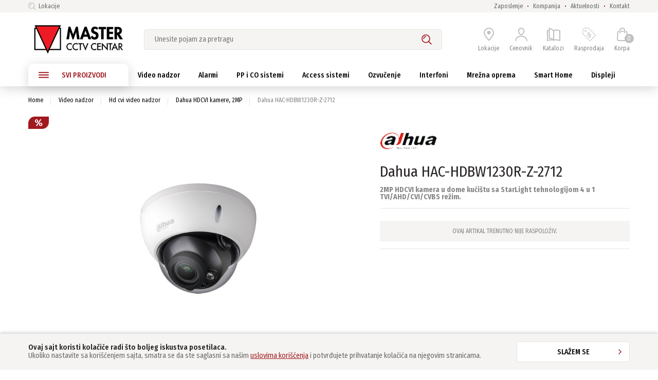

--- FILE ---
content_type: text/html; charset=UTF-8
request_url: https://test.masterbc.co.rs/video-nadzor/hd-cvi-video-nadzor/kamere-2.0mp-1080p/dahua-hac-hdbw1230r-z-2712/4633
body_size: 638869
content:

<!doctype html>
<html class="" lang="sr">
    <head>        
        <meta charset="utf-8">
        <meta name="viewport" content="width=device-width, initial-scale=1.0, maximum-scale=1.0, minimum-scale=1.0"/>

        <meta http-equiv="X-UA-Compatible" content="IE=edge,chrome=1">
        <meta http-equiv="cleartype" content="on">

        <link rel="dns-prefetch" href="//static.masterbc.com">
        <link rel="preconnect" href="//static.masterbc.com">

        <meta name="robots" content="index,follow">
        <meta name="description" content="Dahua - HAC-HDBW1230R-Z-2712 - 2MP HDCVI kamera u dome kućištu sa StarLight tehnologijom 4 u 1 TVI/AHD/CVI/CVBS režim.">
        <meta name="ccStoreJson" content=''>

        <meta property="og:title" content="Dahua - HAC-HDBW1230R-Z-2712">
        <meta property="og:site_name" content="Dahua - HAC-HDBW1230R-Z-2712">
        <meta property="og:url" content="//test.masterbc.co.rs/video-nadzor/hd-cvi-video-nadzor/kamere-2.0mp-1080p/dahua-hac-hdbw1230r-z-2712/4633">
        <meta property="og:image" content="https://test.masterbc.co.rs/assets/base/images/pimages/4633_0.jpg">
        <meta property="og:description" content="0.005Lux/F1.8, 30IRE, 0Lux IR on. Maksimalna rezolucija 1920x1080. Varifokalna optika 2.7 - 12 mm. Nivo zaštite IP67, IK10. DWDR. Domet IC dioda 30 metara. 12v napajanje. Odgovarajuća dozna je PFA137. Nosač za banderu je PFA152-E. Zidni nosač je PFB203W. Materijal: Metal.">
        <link href="//test.masterbc.co.rs/video-nadzor/hd-cvi-video-nadzor/kamere-2.0mp-1080p/dahua-hac-hdbw1230r-z-2712/4633" rel="canonical">
        <title>Dahua - HAC-HDBW1230R-Z-2712 | CCTV CENTAR MASTER</title>
        <link rel="stylesheet" href="/assets/base/css/styles.css" type="text/css" charset="utf-8">
        <link rel="shortcut icon" type="image/x-icon" href="/assets/base/images/favicon.ico">
        <link rel="icon" type="image/x-icon" href="/assets/base/images/favicon.ico">
        <link rel="icon" type="image/png" sizes="32x32" href="/assets/base/images/favicon.png">
        <script type="text/javascript">
          window.iShop = {
            config: {
              baseUrl : "https://www.masterbc.co.rs",
            }
          };
        </script>

        <script>document.documentElement.className += ' js';</script>

        <!--[if lte IE 10]>
        <script type="text/javascript">
        document.location.href = "/browser-error/";
        </script>
        <![endif]-->

        <script type="text/javascript" charset="utf-8">
          _ishopevents_url = "/ishop-api/events/";
          _ishopevents = [];

          function teaser_click(link, event) {
            _ishopevents.push(event);
            return true;
          }

        </script><!-- datalayer -->
        <script>         
        dataLayer = [{
          "ecommerce" : {
            "detail" : {
              "products" : [ {
                "name" : "Dahua - HAC-HDBW1230R-Z-2712",
                "id" : "4633",
                "price" : "",
                "brand" : "Dahua",
                "category" : "video-nadzor/hd-cvi-video-nadzor"
              } ]
            }
          }
        }];
        </script>
        <!-- datalayer end -->
        <!-- Google Tag Manager -->
<script>(function(w,d,s,l,i){w[l]=w[l]||[];w[l].push({'gtm.start':
new Date().getTime(),event:'gtm.js'});var f=d.getElementsByTagName(s)[0],
j=d.createElement(s),dl=l!='dataLayer'?'&l='+l:'';j.async=true;j.src=
'https://www.googletagmanager.com/gtm.js?id='+i+dl;f.parentNode.insertBefore(j,f);
})(window,document,'script','dataLayer','GTM-N8K7QMJ');</script>
<!-- End Google Tag Manager -->
</head>
<body class="default-layout page-detail-view ">
    <!-- Google Tag Manager (noscript) -->
<noscript><iframe src="https://www.googletagmanager.com/ns.html?id=GTM-N8K7QMJ"
height="0" width="0" style="display:none;visibility:hidden"></iframe></noscript>
<!-- End Google Tag Manager (noscript) -->            
    <div id="vue-app">        
        <div class="mu-overlay"></div>
                    <burger-menu 
                open-trigger-selector=".mu-header__burger-button"
                close-button-label="Zatvori"

                :bottom-links="[{name: 'Na akciji', url: '/akcije/'},{name: 'Brendovi', url: '/brendovi/'},]"

                :shortcuts="[
                    {name: 'Prijava', url: '/nalog/', icon: 'user'}, 
                    {name: 'Katalozi', url: '/katalozi/', icon: 'prospect'},
                    {name: 'Kontakt', url: '/kontakt/', icon: 'phone'},
                ]"


                :meta-links="[                
                {name: 'Predstavništva', url: '/filijale/'},
                {name: 'Zaposlenje', url: '/kompanija/zaposlenje/'},
                {name: 'Kompanija', url: '/kompanija/'},
                {name: 'Aktuelnosti', url: '/aktuelnosti/'}                
                ]"

                :meta-special-links="[]"
            >
            </burger-menu>        <div id="page">
          <div>
                              <header class="mu-header">
                        <div class="mu-header__top-bar">
                            <div class="mu-header__wrapper mu-header__wrapper--top-bar">
                                <ul class="mu-header__top-list">                                    
                                    <li class="mu-header__top-list-item">
                                        <a href="/filijale" class="mu-header__top-list-link mu-header__top-list-link--icon">
                                            <svg class="mu-header__top-list-icon | mu-icon">
                                                <use xlink:href="/assets/base/images/sprites.svg#search-icon"></use>
                                            </svg>
                                            Lokacije</a>
                                    </li>
                                </ul>
                                <ul class="mu-header__top-list">
                                    <li class="mu-header__top-list-item">
                                        <a href="https://test.masterbc.co.rs/kompanija/zaposlenje/" class="mu-header__top-list-link">
                                            Zaposlenje</a>
                                    </li>
                                    <li class="mu-header__top-list-item">
                                        <a href="https://test.masterbc.co.rs/kompanija/" class="mu-header__top-list-link">
                                            Kompanija</a>
                                    </li>
                                    <li class="mu-header__top-list-item">
                                        <a href="https://test.masterbc.co.rs/aktuelnosti/" class="mu-header__top-list-link">
                                            Aktuelnosti</a>
                                    </li>                                                                        
                                    <li class="mu-header__top-list-item">
                                        <a href="https://test.masterbc.co.rs/kontakt/" class="mu-header__top-list-link">
                                            Kontakt</a>
                                    </li>                                    
                                </ul>
                            </div>
                        </div>

                        <div class="mu-header__wrapper">
                            <div class="mu-header__main-part">
                                <a href="#" class="mu-header__burger-button">
                                    <svg class="mu-header__burger-icon | mu-icon">
                                        <use xlink:href="/assets/base/images/sprites.svg#burger-menu"></use>
                                    </svg>
                                    <span class="mu-header__burger-label">Meni</span>
                                </a>
                                <a class="mu-header__logo-link eClick" href="https://test.masterbc.co.rs/" data-value="Logo" data-action="Logo_klick" title="Naslovna strana">
                                    <img
                                        class="mu-header__logo"
                                        src="/assets/base/images/master-logo.png"
                                        onerror="this.onerror=null;this.src='/assets/base/../master/images/fallback/ads_product/fallback_image.png';"
                                        alt="CCTV Centar Master Online prodavnica"
                                        />
                                </a>
                                <div class="mu-header__search-slot">
                                    <search-autosuggest
                                        action-url="/search/"
                                        action-method="GET"
                                        suggestions-url="/searchsuggest/"
                                        placeholder="Unesite pojam za pretragu"
                                        input-name="q"
                                        products-headline="Proizvodi"
                                        categories-headline="Kategorije"
                                        brands-headline="Proizvođači"
                                        contents-headline="Sadržaj pretrage"
                                        >
                                    </search-autosuggest>
                                </div>
                                <ul class="mu-header__shortcuts">
                                    <li class="mu-header__shortcut-item mu-header__shortcut-item--selected-store">
                                        <a
                                            class="mu-header__shortcut"
                                            href="https://test.masterbc.co.rs/filijale/"

                                            >
                                            <span class="mu-header__shop-icon-wrapper">
                                                <svg class="mu-header__shortcut-icon mu-header__shortcut-icon--current-shop | mu-icon">
                                                    <use xlink:href="/assets/base/images/sprites.svg#map-pin"></use>
                                                </svg>
                                                <span class="mu-header__shop-selected-tick"></span>
                                            </span>
                                            <span class="mu-header__shortcut-label">Lokacije</span>
                                        </a>
                                        <selected-store-info
                                            class="mu-header__selected-store-info"
                                            view="small"
                                            :use-service="true"
                                            :show-delivery-time="true"
                                            :labels="{
                                            storeNumber: 'Filialnummer',
                                            phone: 'Telefon',
                                            deliveryTime: 'Voraussichtlich abholbar am &lt;span&gt;${0} ab ${1} Uhr&lt;/span&gt;',
                                            departments: 'Sortimente',
                                            openingHours: 'Ãƒâ€“ffnungszeiten',
                                            storeIsClosed: 'geschlossen',
                                            specialOpeningHours: 'SonderÃƒÂ¶ffnungszeiten',
                                            weekDays: [
                                            'Montag',
                                            'Dienstag',
                                            'Mittwoch',
                                            'Donnerstag',
                                            'Freitag',
                                            'Samstag',
                                            'Sonntag'
                                            ],
                                            openFrom: 'geÃƒÂ¶ffnet von',
                                            myStore: 'Meine Filiale speichern',
                                            distanceUnit: 'km'
                                            }"
                                            >
                                        </selected-store-info>
                                    </li>

                                    <li class="mu-header__shortcut-item mu-header__shortcut-item--user-account">
                                        <a href="/nalog/" class="mu-header__shortcut">
                                            <svg class="mu-header__shortcut-icon mu-header__shortcut-icon--user-account  | mu-icon">
                                                <use xlink:href="/assets/base/images/sprites.svg#user"></use>
                                            </svg>
                                            <span class="mu-header__shortcut-label">Cenovnik</span>
                                        </a>
                                    </li>
                                    <li class="mu-header__shortcut-item mu-header__shortcut-item--prospect">
                                        <a href="/katalozi/"  class="mu-header__shortcut">
                                            <svg class="mu-header__shortcut-icon mu-header__shortcut-icon--prospect | mu-icon">
                                                <use xlink:href="/assets/base/images/sprites.svg#prospect"></use>
                                            </svg>
                                            <span class="mu-header__shortcut-label">Katalozi</span>
                                        </a>
                                    </li>
                                    
                                    <li class="mu-header__shortcut-item mu-header__shortcut-item--prospect">
                                        <a href="/rasprodaja/"  class="mu-header__shortcut">
                                            <svg class="mu-header__shortcut-icon mu-header__shortcut-icon--prospect | mu-icon">
                                                <use xlink:href="/assets/base/images/sprites.svg#discounts"></use>
                                            </svg>
                                            <span class="mu-header__shortcut-label">Rasprodaja</span>
                                        </a>
                                    </li>                                    
                                    
                                    <li class="mu-header__shortcut-item">
                                        <a href="/basket/" class="mu-header__shortcut">
                                            <span class="mu-header__cart-icon-wrapper">
                                                                                                <svg class="mu-header__shortcut-icon mu-header__shortcut-icon--cart  | mu-icon">
                                                    <use xlink:href="/assets/base/images/sprites.svg#cart-icon"></use>
                                                </svg>
                                                <span class="mu-header__cart-items-counter ">
                                                0                                                </span>
                                            </span>
                                            <span class="mu-header__shortcut-label">Korpa</span>
                                        </a>
                                    </li>
                                </ul>
                                <basket-flyout
                                    v-cloak
                                    class="mu-header__basket-flyout"
                                    basket-url="/basket/"
                                    basket-button-label="Pogledajte sadržaj korpe"
                                    >
                                </basket-flyout>
                            </div>
                        </div>
                        
                        <div class="mu-header__wrapper mu-header__wrapper--navigation">
                            <nav class="mu-navigation ">
                                <ul class="mu-navigation__list">
                                    
                                    <li class="mu-navigation__item mu-navigation__item--all">
                                        <a href="#" class="mu-navigation__link mu-navigation__link--all">
                                            <svg class="mu-navigation__burger-icon | mu-icon">
                                                <use xlink:href="/assets/base/images/sprites.svg#burger-menu"></use>
                                            </svg>
                                            SVI PROIZVODI
                                        </a>
                                        <div class="mu-navigation__flyout mu-navigation__flyout--all">
                                            <div class="mu-all-categories">
                                                <div class="mu-all-categories__main-column">
                                                    <div class="mu-all-categories__list-wrapper">
                                                        <ul class="mu-all-categories__list">
                                                            <li class="mu-all-categories__item">
                                                                <a class="mu-all-categories__link" href="https://test.masterbc.co.rs/video-nadzor">
                                                                    Video nadzor<svg class="mu-all-categories__link-arrow | mu-icon">
                                                                        <use xlink:href="/assets/base/images/sprites.svg#arrow-right"></use>
                                                                    </svg>
                                                                </a>
                                                            </li>
                                                            <li class="mu-all-categories__item">
                                                                <a class="mu-all-categories__link" href="https://test.masterbc.co.rs/alarmni-sistemi">
                                                                    Alarmi<svg class="mu-all-categories__link-arrow | mu-icon">
                                                                        <use xlink:href="/assets/base/images/sprites.svg#arrow-right"></use>
                                                                    </svg>
                                                                </a>
                                                            </li>
                                                            <li class="mu-all-categories__item">
                                                                <a class="mu-all-categories__link" href="https://test.masterbc.co.rs/pp-i-co-sistemi">
                                                                    PP i CO sistemi<svg class="mu-all-categories__link-arrow | mu-icon">
                                                                        <use xlink:href="/assets/base/images/sprites.svg#arrow-right"></use>
                                                                    </svg>
                                                                </a>
                                                            </li>
                                                            <li class="mu-all-categories__item">
                                                                <a class="mu-all-categories__link" href="https://test.masterbc.co.rs/access-sistemi">
                                                                    Access sistemi<svg class="mu-all-categories__link-arrow | mu-icon">
                                                                        <use xlink:href="/assets/base/images/sprites.svg#arrow-right"></use>
                                                                    </svg>
                                                                </a>
                                                            </li>
                                                            <li class="mu-all-categories__item">
                                                                <a class="mu-all-categories__link" href="https://test.masterbc.co.rs/ambijentalno-ozvucenje">
                                                                    Ozvučenje<svg class="mu-all-categories__link-arrow | mu-icon">
                                                                        <use xlink:href="/assets/base/images/sprites.svg#arrow-right"></use>
                                                                    </svg>
                                                                </a>
                                                            </li>
                                                            <li class="mu-all-categories__item">
                                                                <a class="mu-all-categories__link" href="https://test.masterbc.co.rs/interfonski-sistemi">
                                                                    Interfoni<svg class="mu-all-categories__link-arrow | mu-icon">
                                                                        <use xlink:href="/assets/base/images/sprites.svg#arrow-right"></use>
                                                                    </svg>
                                                                </a>
                                                            </li>
                                                            <li class="mu-all-categories__item">
                                                                <a class="mu-all-categories__link" href="https://test.masterbc.co.rs/mrezna-oprema">
                                                                    Mrežna oprema<svg class="mu-all-categories__link-arrow | mu-icon">
                                                                        <use xlink:href="/assets/base/images/sprites.svg#arrow-right"></use>
                                                                    </svg>
                                                                </a>
                                                            </li>
                                                            <li class="mu-all-categories__item">
                                                                <a class="mu-all-categories__link" href="https://test.masterbc.co.rs/specijalna-oprema">
                                                                    Specijalna oprema<svg class="mu-all-categories__link-arrow | mu-icon">
                                                                        <use xlink:href="/assets/base/images/sprites.svg#arrow-right"></use>
                                                                    </svg>
                                                                </a>
                                                            </li>
                                                            <li class="mu-all-categories__item">
                                                                <a class="mu-all-categories__link" href="https://test.masterbc.co.rs/smart-home">
                                                                    Smart Home<svg class="mu-all-categories__link-arrow | mu-icon">
                                                                        <use xlink:href="/assets/base/images/sprites.svg#arrow-right"></use>
                                                                    </svg>
                                                                </a>
                                                            </li>                                                            
                                                            <li class="mu-all-categories__item">
                                                                <a class="mu-all-categories__link" href="https://test.masterbc.co.rs/displeji">
                                                                    Displeji<svg class="mu-all-categories__link-arrow | mu-icon">
                                                                        <use xlink:href="/assets/base/images/sprites.svg#arrow-right"></use>
                                                                    </svg>
                                                                </a>
                                                            </li>                                                                                                                        
                                                        </ul>
                                                    </div>
                                                    <ul class="mu-all-categories__special-links">
                                                        <li class="mu-all-categories__special-link-item">
                                                            <a
                                                                href="/akcije/"
                                                                class="mu-all-categories__special-link mu-all-categories__special-link--highlighted"
                                                                target="_self"
                                                                >
                                                                % Na akciji</a>
                                                        </li>
                                                        <li class="mu-all-categories__special-link-item">
                                                            <a
                                                                href="/brendovi/"
                                                                class="mu-all-categories__special-link"
                                                                target="_self"
                                                                >
                                                                Brendovi</a>
                                                        </li>
                                                    </ul>
                                                </div>
                                                <div class="mu-all-categories__subcategory-flyout | mu-subcategory-flyout">
                                                    <div class="mu-subcategory-flyout__wrapper mu-subcategory-flyout__wrapper--subcategories mu-subcategory-flyout__wrapper--width_65">
                                                        <ul class="mu-subcategory-flyout__subcategories mu-subcategory-flyout__subcategories--main mu-subcategory-flyout__subcategories--columns_2">
                                                            <li class="mu-subcategory-flyout__subcategory-item mu-subcategory-flyout__subcategory-item--main">
                                                                <a href="https://test.masterbc.co.rs/video-nadzor/hd-cvi-video-nadzor/" class="mu-subcategory-flyout__subcategory-link mu-subcategory-flyout__subcategory-link--main">HDCVI video nadzor</a>
                                                                <ul class="mu-subcategory-flyout__subcategories">
                                                                                                                                    <li class="mu-subcategory-flyout__subcategory-item">
                                                                        <a href="https://test.masterbc.co.rs/video-nadzor/hd-cvi-video-nadzor/kamere-2.0mp-1080p" class="mu-subcategory-flyout__subcategory-link">Dahua HDCVI kamere, 2MP</a>
                                                                    </li>
                                                                                                                                    <li class="mu-subcategory-flyout__subcategory-item">
                                                                        <a href="https://test.masterbc.co.rs/video-nadzor/hd-cvi-video-nadzor/dahua-hdcvi-kamere-5mp" class="mu-subcategory-flyout__subcategory-link">Dahua HDCVI kamere, 5MP</a>
                                                                    </li>
                                                                                                                                    <li class="mu-subcategory-flyout__subcategory-item">
                                                                        <a href="https://test.masterbc.co.rs/video-nadzor/hd-cvi-video-nadzor/kamere-4k" class="mu-subcategory-flyout__subcategory-link">Dahua HDCVI kamere, 8MP/4K</a>
                                                                    </li>
                                                                                                                                    <li class="mu-subcategory-flyout__subcategory-item">
                                                                        <a href="https://test.masterbc.co.rs/video-nadzor/hd-cvi-video-nadzor/kamere-ptz" class="mu-subcategory-flyout__subcategory-link">Dahua HDCVI PTZ kamere</a>
                                                                    </li>
                                                                                                                                    <li class="mu-subcategory-flyout__subcategory-item">
                                                                        <a href="https://test.masterbc.co.rs/video-nadzor/hd-cvi-video-nadzor/hdcvi-digitalni-video-snimaci" class="mu-subcategory-flyout__subcategory-link">Dahua HDCVI digitalni video snimači</a>
                                                                    </li>
                                                                                                                                    <li class="mu-subcategory-flyout__subcategory-item">
                                                                        <a href="https://test.masterbc.co.rs/video-nadzor/hd-cvi-video-nadzor/4kl-hdcvi-digitalni-video-snimaci" class="mu-subcategory-flyout__subcategory-link">Dahua HDCVI snimači 4K-N/5MP serije (4KL)</a>
                                                                    </li>
                                                                                                                                </ul>
                                                            </li>
                                                            <li class="mu-subcategory-flyout__subcategory-item mu-subcategory-flyout__subcategory-item--main">
                                                                <a href="https://test.masterbc.co.rs/video-nadzor/tvi-video-nadzor/" class="mu-subcategory-flyout__subcategory-link mu-subcategory-flyout__subcategory-link--main">TVI video nadzor</a>
                                                                <ul class="mu-subcategory-flyout__subcategories">
                                                                                                                                    <li class="mu-subcategory-flyout__subcategory-item">
                                                                        <a href="https://test.masterbc.co.rs/video-nadzor/tvi-video-nadzor/hikvision-tvi-kamere-2mp3mp" class="mu-subcategory-flyout__subcategory-link">Hikvision TVI kamere, 2MP i 3MP</a>
                                                                    </li>
                                                                                                                                    <li class="mu-subcategory-flyout__subcategory-item">
                                                                        <a href="https://test.masterbc.co.rs/video-nadzor/tvi-video-nadzor/hikvision-tvi-kamere-4mp5mp" class="mu-subcategory-flyout__subcategory-link">Hikvision TVI kamere, 4MP i 5MP</a>
                                                                    </li>
                                                                                                                                    <li class="mu-subcategory-flyout__subcategory-item">
                                                                        <a href="https://test.masterbc.co.rs/video-nadzor/tvi-video-nadzor/hikvision-tvi-kamere-8mp" class="mu-subcategory-flyout__subcategory-link">Hikvision TVI kamere, 8MP/4K</a>
                                                                    </li>
                                                                                                                                    <li class="mu-subcategory-flyout__subcategory-item">
                                                                        <a href="https://test.masterbc.co.rs/video-nadzor/tvi-video-nadzor/hikvision-tvi-kamere-ptz" class="mu-subcategory-flyout__subcategory-link">Hikvision TVI PTZ kamere</a>
                                                                    </li>
                                                                                                                                    <li class="mu-subcategory-flyout__subcategory-item">
                                                                        <a href="https://test.masterbc.co.rs/video-nadzor/tvi-video-nadzor/hikvision-hiwatch-tvi-kamere" class="mu-subcategory-flyout__subcategory-link">HiWatch/HiLook TVI kamere</a>
                                                                    </li>
                                                                                                                                    <li class="mu-subcategory-flyout__subcategory-item">
                                                                        <a href="https://test.masterbc.co.rs/video-nadzor/tvi-video-nadzor/" class="mu-subcategory-flyout__subcategory-link">više...</a>
                                                                    </li>                                                                           
                                                                                                                                </ul>
                                                            </li>                                                            
                                                            <li class="mu-subcategory-flyout__subcategory-item mu-subcategory-flyout__subcategory-item--main">
                                                                <a href="https://test.masterbc.co.rs/video-nadzor/ahd-video-nadzor/" class="mu-subcategory-flyout__subcategory-link mu-subcategory-flyout__subcategory-link--main">AHD video nadzor</a>
                                                                <ul class="mu-subcategory-flyout__subcategories">
                                                                                                                                </ul>
                                                            </li>
                                                            <li class="mu-subcategory-flyout__subcategory-item mu-subcategory-flyout__subcategory-item--main">
                                                                <a href="https://test.masterbc.co.rs/video-nadzor/ip-video-nadzor/" class="mu-subcategory-flyout__subcategory-link mu-subcategory-flyout__subcategory-link--main">IP video nadzor</a>
                                                                <ul class="mu-subcategory-flyout__subcategories">
                                                                                                                                    <li class="mu-subcategory-flyout__subcategory-item">
                                                                        <a href="https://test.masterbc.co.rs/video-nadzor/ip-video-nadzor/hikvision-ip-kamere-1080p-2mp" class="mu-subcategory-flyout__subcategory-link">Hikvision IP kamere, 2MP</a>
                                                                    </li>
                                                                                                                                    <li class="mu-subcategory-flyout__subcategory-item">
                                                                        <a href="https://test.masterbc.co.rs/video-nadzor/ip-video-nadzor/hikvision-ip-kamere-4mp" class="mu-subcategory-flyout__subcategory-link">Hikvision IP kamere, 4MP</a>
                                                                    </li>
                                                                                                                                    <li class="mu-subcategory-flyout__subcategory-item">
                                                                        <a href="https://test.masterbc.co.rs/video-nadzor/ip-video-nadzor/hikvision-ip-kamere-5mp-6mp" class="mu-subcategory-flyout__subcategory-link">Hikvision IP kamere, 5MP i 6MP</a>
                                                                    </li>
                                                                                                                                    <li class="mu-subcategory-flyout__subcategory-item">
                                                                        <a href="https://test.masterbc.co.rs/video-nadzor/ip-video-nadzor/hikvision-ip-kamere-8mp" class="mu-subcategory-flyout__subcategory-link">Hikvision IP kamere, 8MP/4K</a>
                                                                    </li>
                                                                                                                                    <li class="mu-subcategory-flyout__subcategory-item">
                                                                        <a href="https://test.masterbc.co.rs/video-nadzor/ip-video-nadzor/hikvision-ip-kamere-ptz" class="mu-subcategory-flyout__subcategory-link">Hikvision IP PTZ kamere</a>
                                                                    </li>
                                                                                                                                    <li class="mu-subcategory-flyout__subcategory-item">
                                                                        <a href="https://test.masterbc.co.rs/video-nadzor/ip-video-nadzor/hikvision-ip-kamere-specijalne" class="mu-subcategory-flyout__subcategory-link">Hikvision IP kamere, specijalne namene</a>
                                                                    </li>
                                                                                                                                    <li class="mu-subcategory-flyout__subcategory-item">
                                                                        <a href="https://test.masterbc.co.rs/video-nadzor/ip-video-nadzor/hikvision-ip-kamere-pano" class="mu-subcategory-flyout__subcategory-link">Hikvision IP kamere, panoramske</a>
                                                                    </li>
                                                                                                                                    <li class="mu-subcategory-flyout__subcategory-item">
                                                                        <a href="https://test.masterbc.co.rs/video-nadzor/ip-video-nadzor/hikvision-ip-mrezni-video-snimaci" class="mu-subcategory-flyout__subcategory-link">Hikvision IP mrežni video snimači</a>
                                                                    </li>
                                                                                                                                    <li class="mu-subcategory-flyout__subcategory-item">
                                                                        <a href="https://test.masterbc.co.rs/video-nadzor/ip-video-nadzor/hikvision-ip-mrezni-video-snimaci-poe" class="mu-subcategory-flyout__subcategory-link">Hikvision IP mrežni video snimači sa PoE portovima</a>
                                                                    </li>
                                                                                                                                    <li class="mu-subcategory-flyout__subcategory-item">
                                                                        <a href="https://test.masterbc.co.rs/video-nadzor/ip-video-nadzor/hikvision-wifi-video-snimaci" class="mu-subcategory-flyout__subcategory-link">Hikvision Wi-Fi mrežni video snimači</a>
                                                                    </li>
                                                                                                                                    <li class="mu-subcategory-flyout__subcategory-item">
                                                                        <a href="https://test.masterbc.co.rs/video-nadzor/ip-video-nadzor/hikvision-hiwatch-IP-kamere" class="mu-subcategory-flyout__subcategory-link">HiWatch/HiLook IP kamere</a>
                                                                    </li>
                                                                                                                                    <li class="mu-subcategory-flyout__subcategory-item">
                                                                        <a href="https://test.masterbc.co.rs/video-nadzor/ip-video-nadzor/hikvision-hiwatch-NVR" class="mu-subcategory-flyout__subcategory-link">HiWatch/HiLook IP mrežni video snimači NVR</a>
                                                                    </li>
                                                                                                                                    <li class="mu-subcategory-flyout__subcategory-item">
                                                                        <a href="https://test.masterbc.co.rs/video-nadzor/ip-video-nadzor/westernsecurity-ip-kamere" class="mu-subcategory-flyout__subcategory-link">Western Security IP kamere</a>
                                                                    </li>
                                                                                                                                    <li class="mu-subcategory-flyout__subcategory-item">
                                                                        <a href="https://test.masterbc.co.rs/video-nadzor/ip-video-nadzor/" class="mu-subcategory-flyout__subcategory-link">više...</a>
                                                                    </li>                                                                           
                                                                                                                                </ul>
                                                            </li>                                                            
                                                            <li class="mu-subcategory-flyout__subcategory-item mu-subcategory-flyout__subcategory-item--main">
                                                                <a href="/video-nadzor/dodatna-oprema-za-video-nadzor/" class="mu-subcategory-flyout__subcategory-link mu-subcategory-flyout__subcategory-link--main">Dodatna oprema</a>
                                                                <ul class="mu-subcategory-flyout__subcategories">
                                                                </ul>
                                                            </li>                                                            
                                                            <li class="mu-subcategory-flyout__subcategory-item mu-subcategory-flyout__subcategory-item--main">
                                                                <a href="/video-nadzor/video-monitoring/" class="mu-subcategory-flyout__subcategory-link mu-subcategory-flyout__subcategory-link--main">Video monitoring</a>
                                                            </li>                                                                                                                                                                                    
                                                            <li class="mu-subcategory-flyout__subcategory-item mu-subcategory-flyout__subcategory-item--main">
                                                                <a href="/video-nadzor/instalacioni-materijal/" class="mu-subcategory-flyout__subcategory-link mu-subcategory-flyout__subcategory-link--main">Instalacioni materijal</a>
                                                            </li>                                                            
                                                            <li class="mu-subcategory-flyout__subcategory-item mu-subcategory-flyout__subcategory-item--main">
                                                                <a href="/video-nadzor/outlet/" class="mu-subcategory-flyout__subcategory-link mu-subcategory-flyout__subcategory-link--main">Outlet</a>
                                                            </li>
                                                        </ul>
                                                        <div class="mu-subcategory-flyout__footer">
                                                            <a class="mu-subcategory-flyout__footer-link" href="https://test.masterbc.co.rs/video-nadzor">
                                                                Svi proizvodi<svg class="mu-subcategory-flyout__footer-link-arrow | mu-icon">
                                                                    <use xlink:href="/assets/base/images/sprites.svg#arrow-right"></use>
                                                                </svg>
                                                            </a>
                                                        </div>
                                                    </div>
                                                    <div class="mu-subcategory-flyout__wrapper mu-subcategory-flyout__wrapper--brands mu-subcategory-flyout__wrapper--width_15">
                                                        <div class="mu-subcategory-flyout__brands">
                                                            <div class="mu-subcategory-flyout-brands">
                                                                <span class="mu-subcategory-flyout-brands__headline">
                                                                    <a href="https://test.masterbc.co.rs/brendovi/">
                                                                        Portfolio brendova</a>
                                                                </span>
                                                                <div class="mu-subcategory-flyout-brands__brands-list mu-subcategory-flyout-brands__brands-list--columns_1">
                                                                    <div class="mu-subcategory-flyout-brands__brands-column">
                                                                        <a
                                                                            href="/brendovi/Dahua/"
                                                                            class="mu-subcategory-flyout-brands__link"
                                                                            onmouseup="teaser_click(this, {type:'events.teaserclick', id:'null_2373'});"
                                                                            >
                                                                            <img
                                                                                src="//static.masterbc.com/brandlogo/dahua.png"
                                                                                class="mu-subcategory-flyout-brands__brand-image"
                                                                                title="DAHUA"
                                                                                onmouseup="teaser_click( this, {type:'events.teaserclick', id:'null_2373'});"
                                                                                />
                                                                        </a>
                                                                        <a
                                                                            href="/brendovi/Hikvision/"
                                                                            class="mu-subcategory-flyout-brands__link"
                                                                            onmouseup="teaser_click(this, {type:'events.teaserclick', id:'null_2373'});"
                                                                            >
                                                                            <img
                                                                                src="//static.masterbc.com/brandlogo/hikvision.png"
                                                                                class="mu-subcategory-flyout-brands__brand-image"
                                                                                title="HIKVISION"
                                                                                onmouseup="teaser_click( this, {type:'events.teaserclick', id:'null_2373'});"
                                                                                />
                                                                        </a>
                                                                        <a
                                                                            href="/brendovi/Samsung/"
                                                                            class="mu-subcategory-flyout-brands__link"
                                                                            onmouseup="teaser_click(this, {type:'events.teaserclick', id:'null_2373'});"
                                                                            >
                                                                            <img
                                                                                src="//static.masterbc.com/brandlogo/wisenet.png"
                                                                                class="mu-subcategory-flyout-brands__brand-image"
                                                                                title="WISENET"
                                                                                onmouseup="teaser_click( this, {type:'events.teaserclick', id:'null_2373'});"
                                                                                />
                                                                        </a>    
                                                                        <a
                                                                            href="/brendovi/WesternSecurity/"
                                                                            class="mu-subcategory-flyout-brands__link"
                                                                            onmouseup="teaser_click(this, {type:'events.teaserclick', id:'null_2373'});"
                                                                            >
                                                                            <img
                                                                                src="//static.masterbc.com/brandlogo/westernsecurity.png"
                                                                                class="mu-subcategory-flyout-brands__brand-image"
                                                                                title="WESTERN SECURITY"
                                                                                onmouseup="teaser_click( this, {type:'events.teaserclick', id:'null_2373'});"
                                                                                />
                                                                        </a>                                                                                                                                            
                                                                        <a
                                                                            href="/brendovi/Fujinon/"
                                                                            class="mu-subcategory-flyout-brands__link"
                                                                            onmouseup="teaser_click(this, {type:'events.teaserclick', id:'null_2373'});"
                                                                            >
                                                                            <img
                                                                                src="//static.masterbc.com/brandlogo/fujinon.png"
                                                                                class="mu-subcategory-flyout-brands__brand-image"
                                                                                title="FUJINON"
                                                                                onmouseup="teaser_click( this, {type:'events.teaserclick', id:'null_2373'});"
                                                                                />
                                                                        </a>                                                                                                                                                                                                                                                                                            
                                                                        <a
                                                                            href="/brendovi/EuroCaP/"
                                                                            class="mu-subcategory-flyout-brands__link"
                                                                            onmouseup="teaser_click(this, {type:'events.teaserclick', id:'null_2373'});"
                                                                            >
                                                                            <img
                                                                                src="//static.masterbc.com/brandlogo/eurocap.png"
                                                                                class="mu-subcategory-flyout-brands__brand-image"
                                                                                title="EuroCaP"
                                                                                onmouseup="teaser_click( this, {type:'events.teaserclick', id:'null_2373'});"
                                                                                />
                                                                        </a>                                                                                                                                                                                                                                                                                                                                                                    
                                                                    </div>
                                                                </div>
                                                            </div>
                                                        </div>
                                                        <div class="mu-subcategory-flyout__footer mu-subcategory-flyout__footer--brands">
                                                            <a class="mu-subcategory-flyout__footer-link" href="https://test.masterbc.co.rs/brendovi/">
                                                                Svi brendovi<svg class="mu-subcategory-flyout__footer-link-arrow | mu-icon">
                                                                    <use xlink:href="/assets/base/images/sprites.svg#arrow-right"></use>
                                                                </svg>
                                                            </a>
                                                        </div>
                                                    </div>
                                                    <div class="mu-subcategory-flyout__wrapper mu-subcategory-flyout__wrapper--product mu-subcategory-flyout__wrapper--width_35">
                                                        <div class="mu-subcategory-flyout__product">
                                                            <div class="mu-subcategory-flyout-product">
                                                                <span class="mu-subcategory-flyout-brands__headline">
                                                                    <a href="https://test.masterbc.co.rs/video-nadzor/akcije/">
                                                                        Top ponuda</a>
                                                                </span>
                                                                                                                                <div
                                                                    class="mu-subcategory-flyout-product__product-box | mu-product-box | _gtm-push-event"
                                                                    data-product-link="/video-nadzor/ip-video-nadzor/hikvision-ip-kamere-8mp/hikvision-ds-2cd2387g2p-lsu-sl(4mm)(c)/6608"
                                                                    >
                                                                    <div class="mu-product-box__link _gtm-push-event">                                                                        
                                                                        <div class="mu-product-box__badges">
                                                                                                                                                    </div>
                                                                        <figure class="mu-product-box__image-wrapper">
                                                                            <img
                                                                                src="/static/menu_top_angebote/hikvision-ds-2cd2387g2p-lsu-sl(4mm)(c).jpg"
                                                                                class="mu-product-box__image"
                                                                                title="Hikvision DS-2CD2387G2P-LSU/SL(4mm)(C)"
                                                                                alt="Hikvision DS-2CD2387G2P-LSU/SL(4mm)(C)"
                                                                                onerror="this.onerror=null;this.className+=' fallback-img';this.src='/assets/base/../master/images/fallback/ads_product/fallback_image.png';"
                                                                                />
                                                                            <div class="mu-product-box__availability-row">
                                                                            </div>
                                                                        </figure>
                                                                        <div class="mu-product-box__colorthumb-wrapper">
                                                                        </div>
                                                                        <div class="mu-product-box__price-row | mu-price-box">                                                                                 
                                                                                                                                                        
                                                                        </div>
                                                                        <a href="/video-nadzor/ip-video-nadzor/hikvision-ip-kamere-8mp/hikvision-ds-2cd2387g2p-lsu-sl(4mm)(c)/6608" class="mu-product-box__product-name">
                                                                            Hikvision DS-2CD2387G2P-LSU/SL(4mm)(C)</a>
                                                                    </div>
                                                                </div>

                                                            </div>                                                            
                                                        </div>
                                                        <div class="mu-subcategory-flyout__footer">
                                                            <a class="mu-subcategory-flyout__footer-link" href="https://test.masterbc.co.rs/akcije/">
                                                                Katalog akcija<svg class="mu-subcategory-flyout__footer-link-arrow | mu-icon">
                                                                    <use xlink:href="/assets/base/images/sprites.svg#arrow-right"></use>
                                                                </svg>
                                                            </a>
                                                        </div>
                                                    </div>
                                                </div>

                                                                                                <div class="mu-all-categories__subcategory-flyout | mu-subcategory-flyout">
                                                    <div class="mu-subcategory-flyout__wrapper mu-subcategory-flyout__wrapper--subcategories mu-subcategory-flyout__wrapper--width_60">
                                                        <ul class="mu-subcategory-flyout__subcategories mu-subcategory-flyout__subcategories--main mu-subcategory-flyout__subcategories--columns_2">
                                                            <li class="mu-subcategory-flyout__subcategory-item mu-subcategory-flyout__subcategory-item--main">
                                                                <a href="https://test.masterbc.co.rs/alarmni-sistemi/magellan/" class="mu-subcategory-flyout__subcategory-link mu-subcategory-flyout__subcategory-link--main">Magellan bežični sistemi</a>
                                                                <ul class="mu-subcategory-flyout__subcategories">
                                                                                                                                    <li class="mu-subcategory-flyout__subcategory-item">
                                                                        <a href="https://test.masterbc.co.rs/alarmni-sistemi/magellan/magellan-bezicne-alarmne-centrale" class="mu-subcategory-flyout__subcategory-link">MAGELLAN - bežične alarmne centrale</a>
                                                                    </li>
                                                                                                                                    <li class="mu-subcategory-flyout__subcategory-item">
                                                                        <a href="https://test.masterbc.co.rs/alarmni-sistemi/magellan/magellan-sifratori" class="mu-subcategory-flyout__subcategory-link">MAGELLAN - šifratori</a>
                                                                    </li>
                                                                                                                                    <li class="mu-subcategory-flyout__subcategory-item">
                                                                        <a href="https://test.masterbc.co.rs/alarmni-sistemi/magellan/magellan-daljinski-upravljaci" class="mu-subcategory-flyout__subcategory-link">MAGELLAN - daljinski upravljači</a>
                                                                    </li>
                                                                                                                                    <li class="mu-subcategory-flyout__subcategory-item">
                                                                        <a href="https://test.masterbc.co.rs/alarmni-sistemi/magellan/magellan-moduli-za-prosirenje" class="mu-subcategory-flyout__subcategory-link">MAGELLAN - moduli za proširenje</a>
                                                                    </li>
                                                                                                                                    <li class="mu-subcategory-flyout__subcategory-item">
                                                                        <a href="https://test.masterbc.co.rs/alarmni-sistemi/magellan/magellan-bezicni-detektori" class="mu-subcategory-flyout__subcategory-link">MAGELLAN - bežični detektori</a>
                                                                    </li>
                                                                                                                                    <li class="mu-subcategory-flyout__subcategory-item">
                                                                        <a href="https://test.masterbc.co.rs/alarmni-sistemi/magellan/magellan-dodatna-oprema" class="mu-subcategory-flyout__subcategory-link">MAGELLAN - dodatna oprema</a>
                                                                    </li>
                                                                                                                                </ul>
                                                            </li>
                                                            <li class="mu-subcategory-flyout__subcategory-item mu-subcategory-flyout__subcategory-item--main">
                                                                <a href="https://test.masterbc.co.rs/alarmni-sistemi/spectra-sp" class="mu-subcategory-flyout__subcategory-link mu-subcategory-flyout__subcategory-link--main">Spectra SP</a>
                                                                <ul class="mu-subcategory-flyout__subcategories">
                                                                                                                                    <li class="mu-subcategory-flyout__subcategory-item">
                                                                        <a href="https://test.masterbc.co.rs/alarmni-sistemi/spectra-sp/spectra-alarmne-centrale" class="mu-subcategory-flyout__subcategory-link">SPECTRA SP - alarmne centrale</a>
                                                                    </li>
                                                                                                                                    <li class="mu-subcategory-flyout__subcategory-item">
                                                                        <a href="https://test.masterbc.co.rs/alarmni-sistemi/spectra-sp/spectra-sifratori" class="mu-subcategory-flyout__subcategory-link">SPECTRA SP - šifratori</a>
                                                                    </li>
                                                                                                                                    <li class="mu-subcategory-flyout__subcategory-item">
                                                                        <a href="https://test.masterbc.co.rs/alarmni-sistemi/spectra-sp/spectra-moduli-za-prosirenje" class="mu-subcategory-flyout__subcategory-link">SPECTRA SP - moduli za proširenje</a>
                                                                    </li>
                                                                                                                                    <li class="mu-subcategory-flyout__subcategory-item">
                                                                        <a href="https://test.masterbc.co.rs/alarmni-sistemi/spectra-sp/spectra-specijalni-dodatni-moduli" class="mu-subcategory-flyout__subcategory-link">SPECTRA SP - specijalni dodatni moduli</a>
                                                                    </li>
                                                                                                                                    <li class="mu-subcategory-flyout__subcategory-item">
                                                                        <a href="https://test.masterbc.co.rs/alarmni-sistemi/spectra-sp/spectra-sistemski-moduli" class="mu-subcategory-flyout__subcategory-link">SPECTRA SP - sistemski moduli</a>
                                                                    </li>
                                                                                                                                </ul>
                                                            </li>
                                                            <li class="mu-subcategory-flyout__subcategory-item mu-subcategory-flyout__subcategory-item--main">
                                                                <a href="https://test.masterbc.co.rs/alarmni-sistemi/evo" class="mu-subcategory-flyout__subcategory-link mu-subcategory-flyout__subcategory-link--main">EVO adresabilni sistemi</a>
                                                                <ul class="mu-subcategory-flyout__subcategories">
                                                                                                                                    <li class="mu-subcategory-flyout__subcategory-item">
                                                                        <a href="https://test.masterbc.co.rs/alarmni-sistemi/evo/evo-alarmne-centrale" class="mu-subcategory-flyout__subcategory-link">EVO - alarmne centrale</a>
                                                                    </li>
                                                                                                                                    <li class="mu-subcategory-flyout__subcategory-item">
                                                                        <a href="https://test.masterbc.co.rs/alarmni-sistemi/evo/evo-sifratori" class="mu-subcategory-flyout__subcategory-link">EVO - šifratori</a>
                                                                    </li>
                                                                                                                                    <li class="mu-subcategory-flyout__subcategory-item">
                                                                        <a href="https://test.masterbc.co.rs/alarmni-sistemi/evo/evo-adresabilni-detektori" class="mu-subcategory-flyout__subcategory-link">EVO - adresabilni detektori</a>
                                                                    </li>
                                                                                                                                    <li class="mu-subcategory-flyout__subcategory-item">
                                                                        <a href="https://test.masterbc.co.rs/alarmni-sistemi/evo/evo-moduli-za-prosirenje" class="mu-subcategory-flyout__subcategory-link">EVO - moduli za proširenje</a>
                                                                    </li>
                                                                                                                                    <li class="mu-subcategory-flyout__subcategory-item">
                                                                        <a href="https://test.masterbc.co.rs/alarmni-sistemi/evo/evo-moduli-kontrole-pristupa" class="mu-subcategory-flyout__subcategory-link">EVO - moduli kontrole pristupa</a>
                                                                    </li>
                                                                                                                                    <li class="mu-subcategory-flyout__subcategory-item">
                                                                        <a href="https://test.masterbc.co.rs/alarmni-sistemi/evo/evo-specijalni-dodatni-moduli" class="mu-subcategory-flyout__subcategory-link">EVO - specijalni dodatni moduli</a>
                                                                    </li>
                                                                                                                                    <li class="mu-subcategory-flyout__subcategory-item">
                                                                        <a href="https://test.masterbc.co.rs/alarmni-sistemi/evo/evo-sistemski-moduli" class="mu-subcategory-flyout__subcategory-link">EVO - sistemski moduli</a>
                                                                    </li>
                                                                                                                                </ul>
                                                            </li>

                                                            <li class="mu-subcategory-flyout__subcategory-item mu-subcategory-flyout__subcategory-item--main">
                                                                <a href="https://test.masterbc.co.rs/alarmni-sistemi/m-serija" class="mu-subcategory-flyout__subcategory-link mu-subcategory-flyout__subcategory-link--main">M serija</a>
                                                                <ul class="mu-subcategory-flyout__subcategories">
                                                                                                                                    <li class="mu-subcategory-flyout__subcategory-item">
                                                                        <a href="https://test.masterbc.co.rs/alarmni-sistemi/m-serija/bezicne-alarmne-centrale" class="mu-subcategory-flyout__subcategory-link">M Series - bežične alarmne centrale</a>
                                                                    </li>
                                                                                                                                    <li class="mu-subcategory-flyout__subcategory-item">
                                                                        <a href="https://test.masterbc.co.rs/alarmni-sistemi/m-serija/sifratori" class="mu-subcategory-flyout__subcategory-link">M Series - šifratori</a>
                                                                    </li>
                                                                                                                                    <li class="mu-subcategory-flyout__subcategory-item">
                                                                        <a href="https://test.masterbc.co.rs/alarmni-sistemi/m-serija/daljinski-upravljaci" class="mu-subcategory-flyout__subcategory-link">M Series - daljinski upravljači</a>
                                                                    </li>
                                                                                                                                    <li class="mu-subcategory-flyout__subcategory-item">
                                                                        <a href="https://test.masterbc.co.rs/alarmni-sistemi/m-serija/moduli-za-prosirenje" class="mu-subcategory-flyout__subcategory-link">M Series - moduli za proširenje</a>
                                                                    </li>
                                                                                                                                    <li class="mu-subcategory-flyout__subcategory-item">
                                                                        <a href="https://test.masterbc.co.rs/alarmni-sistemi/m-serija/bezicni-detektori" class="mu-subcategory-flyout__subcategory-link">M Series - bežični detektori</a>
                                                                    </li>
                                                                                                                                    <li class="mu-subcategory-flyout__subcategory-item">
                                                                        <a href="https://test.masterbc.co.rs/alarmni-sistemi/m-serija/dodatna-oprema" class="mu-subcategory-flyout__subcategory-link">M Series - dodatna oprema</a>
                                                                    </li>
                                                                                                                                    <li class="mu-subcategory-flyout__subcategory-item">
                                                                        <a href="https://test.masterbc.co.rs/alarmni-sistemi/m-serija/sirene" class="mu-subcategory-flyout__subcategory-link">M Series - sirene</a>
                                                                    </li>
                                                                                                                                </ul>
                                                            </li>

                                                            <li class="mu-subcategory-flyout__subcategory-item mu-subcategory-flyout__subcategory-item--main">
                                                                <a href="https://test.masterbc.co.rs/alarmni-sistemi/detektori" class="mu-subcategory-flyout__subcategory-link mu-subcategory-flyout__subcategory-link--main">Detektori</a>
                                                                <ul class="mu-subcategory-flyout__subcategories">
                                                                                                                                    <li class="mu-subcategory-flyout__subcategory-item">
                                                                        <a href="https://test.masterbc.co.rs/alarmni-sistemi/ajax/detektori-senzori-pokreta" class="mu-subcategory-flyout__subcategory-link">Detektori</a>
                                                                    </li>
                                                                                                                                    <li class="mu-subcategory-flyout__subcategory-item">
                                                                        <a href="https://test.masterbc.co.rs/alarmni-sistemi/detektori/detektori-pokreta-analogni" class="mu-subcategory-flyout__subcategory-link">Detektori pokreta - analogni</a>
                                                                    </li>
                                                                                                                                    <li class="mu-subcategory-flyout__subcategory-item">
                                                                        <a href="https://test.masterbc.co.rs/alarmni-sistemi/detektori/detektori-pokreta-digitalni" class="mu-subcategory-flyout__subcategory-link">Detektori pokreta - digitalni</a>
                                                                    </li>
                                                                                                                                    <li class="mu-subcategory-flyout__subcategory-item">
                                                                        <a href="https://test.masterbc.co.rs/alarmni-sistemi/detektori/specijalni-detektori-i-prateca-oprema" class="mu-subcategory-flyout__subcategory-link">Specijalni detektori i prateća oprema</a>
                                                                    </li>
                                                                                                                                    <li class="mu-subcategory-flyout__subcategory-item">
                                                                        <a href="https://test.masterbc.co.rs/alarmni-sistemi/detektori/detektori-dima-gasa-vode" class="mu-subcategory-flyout__subcategory-link">Detektori dima, gasa, vode...</a>
                                                                    </li>
                                                                                                                                    <li class="mu-subcategory-flyout__subcategory-item">
                                                                        <a href="https://test.masterbc.co.rs/alarmni-sistemi/alarmni-sistemi/magnetnikonakti" class="mu-subcategory-flyout__subcategory-link">Magnetni kontakti</a>
                                                                    </li>
                                                                                                                                    <li class="mu-subcategory-flyout__subcategory-item">
                                                                        <a href="https://test.masterbc.co.rs/alarmni-sistemi/alarmni-sistemi/panik-tasteri" class="mu-subcategory-flyout__subcategory-link">Panik tasteri, pedale, brave</a>
                                                                    </li>
                                                                                                                                    <li class="mu-subcategory-flyout__subcategory-item">
                                                                        <a href="https://test.masterbc.co.rs/alarmni-sistemi/alarmni-sistemi/infracrvene-barijere" class="mu-subcategory-flyout__subcategory-link">Infracrvene i mikrotalasne barijere</a>
                                                                    </li>
                                                                                                                                </ul>
                                                            </li>
                                                            <li class="mu-subcategory-flyout__subcategory-item mu-subcategory-flyout__subcategory-item--main">
                                                                <a href="https://test.masterbc.co.rs/alarmni-sistemi/hikvision" class="mu-subcategory-flyout__subcategory-link mu-subcategory-flyout__subcategory-link--main">Hikvision alarmni sistemi</a>
                                                                <ul class="mu-subcategory-flyout__subcategories">
                                                                                                                                    <li class="mu-subcategory-flyout__subcategory-item">
                                                                        <a href="https://test.masterbc.co.rs/alarmni-sistemi/hikvision/kits" class="mu-subcategory-flyout__subcategory-link">Kompleti</a>
                                                                    </li>
                                                                                                                                    <li class="mu-subcategory-flyout__subcategory-item">
                                                                        <a href="https://test.masterbc.co.rs/alarmni-sistemi/hikvision/dodatna-oprema" class="mu-subcategory-flyout__subcategory-link">Univerzalna dodatna oprema</a>
                                                                    </li>
                                                                                                                                    <li class="mu-subcategory-flyout__subcategory-item">
                                                                        <a href="https://test.masterbc.co.rs/alarmni-sistemi/hikvision/wireless-alarmne-centrale" class="mu-subcategory-flyout__subcategory-link">Bežične alarmne centrale AX PRO</a>
                                                                    </li>
                                                                                                                                    <li class="mu-subcategory-flyout__subcategory-item">
                                                                        <a href="https://test.masterbc.co.rs/alarmni-sistemi/hikvision/wireless-sifratori" class="mu-subcategory-flyout__subcategory-link">Bežični šifratori AX PRO</a>
                                                                    </li>
                                                                                                                                    <li class="mu-subcategory-flyout__subcategory-item">
                                                                        <a href="https://test.masterbc.co.rs/alarmni-sistemi/hikvision/wireless-senzori" class="mu-subcategory-flyout__subcategory-link">Bežični detektori - senzori pokreta</a>
                                                                    </li>
                                                                                                                                    <li class="mu-subcategory-flyout__subcategory-item">
                                                                        <a href="https://test.masterbc.co.rs/alarmni-sistemi/hikvision/wireless-magnetni-kontakti-i-detektori" class="mu-subcategory-flyout__subcategory-link">Bežični detektori i magnetni kontakti</a>
                                                                    </li>
                                                                                                                                    <li class="mu-subcategory-flyout__subcategory-item">
                                                                        <a href="https://test.masterbc.co.rs/alarmni-sistemi/hikvision/wireless-sirene" class="mu-subcategory-flyout__subcategory-link">Bežične sirene</a>
                                                                    </li>
                                                                                                                                    <li class="mu-subcategory-flyout__subcategory-item">
                                                                        <a href="https://test.masterbc.co.rs/alarmni-sistemi/hikvision/dodatna-oprema-axpro" class="mu-subcategory-flyout__subcategory-link">Dodatna oprema za AX PRO</a>
                                                                    </li>
                                                                                                                                    <li class="mu-subcategory-flyout__subcategory-item">
                                                                        <a href="https://test.masterbc.co.rs/alarmni-sistemi/hikvision/wired-panels" class="mu-subcategory-flyout__subcategory-link">Žičane alarmne centrale AX Hybrid PRO</a>
                                                                    </li>
                                                                                                                                    <li class="mu-subcategory-flyout__subcategory-item">
                                                                        <a href="https://test.masterbc.co.rs/alarmni-sistemi/hikvision/wired-detectors" class="mu-subcategory-flyout__subcategory-link">Žičani detektori AX Hybrid PRO</a>
                                                                    </li>
                                                                                                                                    <li class="mu-subcategory-flyout__subcategory-item">
                                                                        <a href="https://test.masterbc.co.rs/alarmni-sistemi/hikvision/wired-sounders" class="mu-subcategory-flyout__subcategory-link">Žičane sirene AX Hybrid PRO</a>
                                                                    </li>
                                                                                                                                    <li class="mu-subcategory-flyout__subcategory-item">
                                                                        <a href="https://test.masterbc.co.rs/alarmni-sistemi/hikvision/dodatna-oprema-axhzbrid" class="mu-subcategory-flyout__subcategory-link">Dodatna oprema za AX Hybrid PRO</a>
                                                                    </li>
                                                                                                                                </ul>
                                                            </li>                                
                                                            <!--                            
                                                            <li class="mu-subcategory-flyout__subcategory-item mu-subcategory-flyout__subcategory-item--main">
                                                                <a href="https://test.masterbc.co.rs/alarmni-sistemi/ajax" class="mu-subcategory-flyout__subcategory-link mu-subcategory-flyout__subcategory-link--main">Ajax alarmni sistemi</a>
                                                                <ul class="mu-subcategory-flyout__subcategories">
                                                                                                                                    <li class="mu-subcategory-flyout__subcategory-item">
                                                                        <a href="https://test.masterbc.co.rs/alarmni-sistemi/ajax/alarmne-centrale" class="mu-subcategory-flyout__subcategory-link">Alarmne centrale</a>
                                                                    </li>
                                                                                                                                    <li class="mu-subcategory-flyout__subcategory-item">
                                                                        <a href="https://test.masterbc.co.rs/alarmni-sistemi/ajax/sifratori" class="mu-subcategory-flyout__subcategory-link">Šifratori</a>
                                                                    </li>
                                                                                                                                    <li class="mu-subcategory-flyout__subcategory-item">
                                                                        <a href="https://test.masterbc.co.rs/alarmni-sistemi/ajax/detektori-senzori-pokreta" class="mu-subcategory-flyout__subcategory-link">Detektori</a>
                                                                    </li>
                                                                                                                                    <li class="mu-subcategory-flyout__subcategory-item">
                                                                        <a href="https://test.masterbc.co.rs/alarmni-sistemi/ajax/sirene" class="mu-subcategory-flyout__subcategory-link">Sirene</a>
                                                                    </li>
                                                                                                                                    <li class="mu-subcategory-flyout__subcategory-item">
                                                                        <a href="https://test.masterbc.co.rs/alarmni-sistemi/ajax/bezicni-moduli-i-senzori" class="mu-subcategory-flyout__subcategory-link">Bežični moduli i senzori</a>
                                                                    </li>
                                                                                                                                    <li class="mu-subcategory-flyout__subcategory-item">
                                                                        <a href="https://test.masterbc.co.rs/alarmni-sistemi/ajax/rasiritelji-i-specijalni-moduli" class="mu-subcategory-flyout__subcategory-link">Raširitelji i specijalni moduli</a>
                                                                    </li>
                                                                                                                                    <li class="mu-subcategory-flyout__subcategory-item">
                                                                        <a href="https://test.masterbc.co.rs/alarmni-sistemi/ajax/drugo-razno" class="mu-subcategory-flyout__subcategory-link">Tasteri i prekidači</a>
                                                                    </li>
                                                                                                                                    <li class="mu-subcategory-flyout__subcategory-item">
                                                                        <a href="https://test.masterbc.co.rs/alarmni-sistemi/ajax/dodatna-oprema" class="mu-subcategory-flyout__subcategory-link">Dodatna oprema</a>
                                                                    </li>
                                                                                                                                </ul>
                                                            </li>
                                                            -->                                                                                                                        
                                                            <li class="mu-subcategory-flyout__subcategory-item mu-subcategory-flyout__subcategory-item--main">
                                                                <a href="https://test.masterbc.co.rs/alarmni-sistemi/alarmni-sistemi/komunikatori-i-uredjaji-za-dojavu/" class="mu-subcategory-flyout__subcategory-link mu-subcategory-flyout__subcategory-link--main">Komunikatori i uređaji za dojavu</a>
                                                            </li>                                                            
                                                            <li class="mu-subcategory-flyout__subcategory-item mu-subcategory-flyout__subcategory-item--main">
                                                                <a href="https://test.masterbc.co.rs/alarmni-sistemi/alarmni-sistemi/software/" class="mu-subcategory-flyout__subcategory-link mu-subcategory-flyout__subcategory-link--main">Softveri</a>
                                                            </li>
                                                            <li class="mu-subcategory-flyout__subcategory-item mu-subcategory-flyout__subcategory-item--main">
                                                                <a href="https://test.masterbc.co.rs/alarmni-sistemi/alarmni-sistemi/sirene-i-bliceri/" class="mu-subcategory-flyout__subcategory-link mu-subcategory-flyout__subcategory-link--main">Sirene i bliceri</a>
                                                            </li>
                                                            <li class="mu-subcategory-flyout__subcategory-item mu-subcategory-flyout__subcategory-item--main">
                                                                <a href="https://test.masterbc.co.rs/alarmni-sistemi/alarmni-sistemi/napajanja-alarmi/" class="mu-subcategory-flyout__subcategory-link mu-subcategory-flyout__subcategory-link--main">Napajanja</a>
                                                            </li>
                                                            <li class="mu-subcategory-flyout__subcategory-item mu-subcategory-flyout__subcategory-item--main">
                                                                <a href="https://test.masterbc.co.rs/alarmni-sistemi/alarmni-sistemi/ostala-oprema/" class="mu-subcategory-flyout__subcategory-link mu-subcategory-flyout__subcategory-link--main">Ostala oprema</a>
                                                            </li>                                                            
                                                            <li class="mu-subcategory-flyout__subcategory-item mu-subcategory-flyout__subcategory-item--main">
                                                                <a href="https://test.masterbc.co.rs/video-nadzor/instalacioni-materijal/" class="mu-subcategory-flyout__subcategory-link mu-subcategory-flyout__subcategory-link--main">Instalacioni materijal</a>
                                                            </li>                                                            
                                                        </ul>
                                                        <div class="mu-subcategory-flyout__footer">
                                                            <a class="mu-subcategory-flyout__footer-link" href="https://test.masterbc.co.rs/alarmni-sistemi/">
                                                                Svi proizvodi<svg class="mu-subcategory-flyout__footer-link-arrow | mu-icon">
                                                                    <use xlink:href="/assets/base/images/sprites.svg#arrow-right"></use>
                                                                </svg>
                                                            </a>
                                                        </div>
                                                    </div>
                                                    <div class="mu-subcategory-flyout__wrapper mu-subcategory-flyout__wrapper--brands mu-subcategory-flyout__wrapper--width_15">
                                                        <div class="mu-subcategory-flyout__brands">
                                                            <div class="mu-subcategory-flyout-brands">
                                                                <span class="mu-subcategory-flyout-brands__headline">
                                                                    <a href="https://test.masterbc.co.rs/brendovi/">
                                                                        Portfolio brendova</a>
                                                                </span>
                                                                <div class="mu-subcategory-flyout-brands__brands-list mu-subcategory-flyout-brands__brands-list--columns_1">
                                                                    <div class="mu-subcategory-flyout-brands__brands-column">
                                                                        <a
                                                                            href="https://test.masterbc.co.rs/brendovi/Paradox/"
                                                                            class="mu-subcategory-flyout-brands__link"                                                                            
                                                                            >
                                                                            <img
                                                                                src="https://static.masterbc.com/brandlogo/paradox.png"
                                                                                class="mu-subcategory-flyout-brands__brand-image"
                                                                                title="PARADOX"                                                                                
                                                                                />
                                                                        </a>
                                                                        <a
                                                                            href="https://test.masterbc.co.rs/brendovi/Hikvision/"
                                                                            class="mu-subcategory-flyout-brands__link"                                                                            
                                                                            >
                                                                            <img
                                                                                src="https://static.masterbc.com/brandlogo/hikvision.png"
                                                                                class="mu-subcategory-flyout-brands__brand-image"
                                                                                title="HIKVISION"                                                                                
                                                                                />
                                                                        </a>                                                     
                                                                        <!--                   
                                                                        <a
                                                                            href="https://test.masterbc.co.rs/brendovi/Ajax/"
                                                                            class="mu-subcategory-flyout-brands__link"                                                                            
                                                                            >
                                                                            <img
                                                                                src="https://static.masterbc.com/brandlogo/ajax.png"
                                                                                class="mu-subcategory-flyout-brands__brand-image"
                                                                                title="AJAX"                                                                                
                                                                                />
                                                                        </a>
                                                                        -->                                                                        
                                                                        <a
                                                                            href="https://test.masterbc.co.rs/brendovi/Wizmart/"
                                                                            class="mu-subcategory-flyout-brands__link"                                                                            
                                                                            >
                                                                            <img
                                                                                src="https://static.masterbc.com/brandlogo/wizmart.png"
                                                                                class="mu-subcategory-flyout-brands__brand-image"
                                                                                title="WIZMART"                                                                                
                                                                                />
                                                                        </a>
                                                                        <a
                                                                            href="https://test.masterbc.co.rs/brendovi/WesternSecurity/"
                                                                            class="mu-subcategory-flyout-brands__link"                                                                            
                                                                            >
                                                                            <img
                                                                                src="https://static.masterbc.com/brandlogo/westernsecurity.png"
                                                                                class="mu-subcategory-flyout-brands__brand-image"
                                                                                title="WESTERN SECURITY"                                                                                
                                                                                />
                                                                        </a>                                                                        
                                                                        <a
                                                                            href="https://test.masterbc.co.rs/brendovi/Ultracell/"
                                                                            class="mu-subcategory-flyout-brands__link"                                                                            
                                                                            >
                                                                            <img
                                                                                src="https://static.masterbc.com/brandlogo/ultracell.png"
                                                                                class="mu-subcategory-flyout-brands__brand-image"
                                                                                title="ULTRACELL"                                                                                
                                                                                />
                                                                        </a>                                                                        
                                                                    </div>                                                                    
                                                                </div>
                                                            </div>
                                                        </div>
                                                        <div class="mu-subcategory-flyout__footer mu-subcategory-flyout__footer--brands">
                                                            <a class="mu-subcategory-flyout__footer-link" href="https://test.masterbc.co.rs/brendovi/">
                                                                Svi brendovi<svg class="mu-subcategory-flyout__footer-link-arrow | mu-icon">
                                                                    <use xlink:href="/assets/base/images/sprites.svg#arrow-right"></use>
                                                                </svg>
                                                            </a>
                                                        </div>
                                                    </div>
                                                    <div class="mu-subcategory-flyout__wrapper mu-subcategory-flyout__wrapper--product mu-subcategory-flyout__wrapper--width_35">
                                                        <div class="mu-subcategory-flyout__product">
                                                            <div class="mu-subcategory-flyout-product">
                                                                <span class="mu-subcategory-flyout-brands__headline">
                                                                    <a href="https://test.masterbc.co.rs/alarmni-sistemi/akcije/">
                                                                        Top ponuda</a>
                                                                </span>
                                                                                                                                <div
                                                                    class="mu-subcategory-flyout-product__product-box | mu-product-box | _gtm-push-event"
                                                                    data-product-link="/alarmni-sistemi/hikvision/wireless-senzori/hikvision-ds-pdpc12p-eg2-we/5536"
                                                                    >
                                                                    <div class="mu-product-box__link _gtm-push-event">                                                                        
                                                                        <div class="mu-product-box__badges">
                                                                                                                                                    </div>
                                                                        <figure class="mu-product-box__image-wrapper">
                                                                            <img
                                                                                src="/static/menu_top_angebote/hikvision-ds-pdpc12p-eg2-we.jpg"
                                                                                class="mu-product-box__image"
                                                                                title="Hikvision DS-PDPC12P-EG2-WE"
                                                                                alt="Hikvision DS-PDPC12P-EG2-WE"
                                                                                onerror="this.onerror=null;this.className+=' fallback-img';this.src='/assets/base/../master/images/fallback/ads_product/fallback_image.png';"
                                                                                />
                                                                            <div class="mu-product-box__availability-row">
                                                                            </div>
                                                                        </figure>
                                                                        <div class="mu-product-box__colorthumb-wrapper">
                                                                        </div>
                                                                        <div class="mu-product-box__price-row | mu-price-box">         
                                                                                                                                                        
                                                                        </div>
                                                                        <a href="/alarmni-sistemi/hikvision/wireless-senzori/hikvision-ds-pdpc12p-eg2-we/5536" class="mu-product-box__product-name">
                                                                            Hikvision DS-PDPC12P-EG2-WE</a>
                                                                    </div>
                                                                </div>

                                                            </div>                                                            
                                                        </div>
                                                        <div class="mu-subcategory-flyout__footer">
                                                            <a class="mu-subcategory-flyout__footer-link" href="https://test.masterbc.co.rs/akcije/">
                                                                Katalog akcija<svg class="mu-subcategory-flyout__footer-link-arrow | mu-icon">
                                                                    <use xlink:href="/assets/base/images/sprites.svg#arrow-right"></use>
                                                                </svg>
                                                            </a>
                                                        </div>
                                                    </div>
                                                </div>
                                                
                                                
                                                
                                                                                                
                                                <div class="mu-all-categories__subcategory-flyout | mu-subcategory-flyout">
                                                    <div class="mu-subcategory-flyout__wrapper mu-subcategory-flyout__wrapper--subcategories mu-subcategory-flyout__wrapper--width_65">
                                                        <ul class="mu-subcategory-flyout__subcategories mu-subcategory-flyout__subcategories--main mu-subcategory-flyout__subcategories--columns_3">
                                                            <li class="mu-subcategory-flyout__subcategory-item mu-subcategory-flyout__subcategory-item--main">
                                                                <a href="https://test.masterbc.co.rs/pp-i-co-sistemi/lst-protivpozarni-sistemi/" class="mu-subcategory-flyout__subcategory-link mu-subcategory-flyout__subcategory-link--main">Labor Strauss PP sistemi</a>
                                                                <ul class="mu-subcategory-flyout__subcategories">
                                                                                                                                    <li class="mu-subcategory-flyout__subcategory-item">
                                                                        <a href="https://test.masterbc.co.rs/pp-i-co-sistemi/lst-protivpozarni-sistemi/lst-adresabilne-centrale" class="mu-subcategory-flyout__subcategory-link">Adresabilne centrale za signalizaciju požara</a>
                                                                    </li>
                                                                                                                                    <li class="mu-subcategory-flyout__subcategory-item">
                                                                        <a href="https://test.masterbc.co.rs/pp-i-co-sistemi/lst-protivpozarni-sistemi/lst-konvencionalne-centrale" class="mu-subcategory-flyout__subcategory-link">Konvencionalne centrale za signalizaciju požara</a>
                                                                    </li>
                                                                                                                                    <li class="mu-subcategory-flyout__subcategory-item">
                                                                        <a href="https://test.masterbc.co.rs/pp-i-co-sistemi/lst-protivpozarni-sistemi/lst-moduli-za-prosirenje" class="mu-subcategory-flyout__subcategory-link">Moduli za proširenje petlji / zona</a>
                                                                    </li>
                                                                                                                                    <li class="mu-subcategory-flyout__subcategory-item">
                                                                        <a href="https://test.masterbc.co.rs/pp-i-co-sistemi/lst-protivpozarni-sistemi/lst-moduli-za-komunikaciju" class="mu-subcategory-flyout__subcategory-link">Moduli za komunikaciju</a>
                                                                    </li>
                                                                                                                                    <li class="mu-subcategory-flyout__subcategory-item">
                                                                        <a href="https://test.masterbc.co.rs/pp-i-co-sistemi/lst-protivpozarni-sistemi/lst-analogni-adresabilni-detektori" class="mu-subcategory-flyout__subcategory-link">Analogno-adresabilni detektori i ručni javljači</a>
                                                                    </li>
                                                                                                                                    <li class="mu-subcategory-flyout__subcategory-item">
                                                                        <a href="https://test.masterbc.co.rs/pp-i-co-sistemi/lst-protivpozarni-sistemi/lst-adresabilni-moduli" class="mu-subcategory-flyout__subcategory-link">Adresabilni moduli i sirene</a>
                                                                    </li>
                                                                                                                                    <li class="mu-subcategory-flyout__subcategory-item">
                                                                        <a href="https://test.masterbc.co.rs/pp-i-co-sistemi/lst-protivpozarni-sistemi/lst-konvencionalni-detektori" class="mu-subcategory-flyout__subcategory-link">Konvencionalni detektori i ručni javljači</a>
                                                                    </li>
                                                                                                                                    <li class="mu-subcategory-flyout__subcategory-item">
                                                                        <a href="https://test.masterbc.co.rs/pp-i-co-sistemi/lst-protivpozarni-sistemi/lst-konvencionalne-sirene" class="mu-subcategory-flyout__subcategory-link">Konvencionalne sirene i bliceri</a>
                                                                    </li>
                                                                                                                                    <li class="mu-subcategory-flyout__subcategory-item">
                                                                        <a href="https://test.masterbc.co.rs/pp-i-co-sistemi/lst-protivpozarni-sistemi/lst-dodatna-oprema" class="mu-subcategory-flyout__subcategory-link">Dodatna oprema</a>
                                                                    </li>
                                                                                                                                </ul>
                                                            </li>
                                                            <li class="mu-subcategory-flyout__subcategory-item mu-subcategory-flyout__subcategory-item--main">
                                                                <a href="https://test.masterbc.co.rs/pp-i-co-sistemi/gfe-protivpozarni-sistemi/" class="mu-subcategory-flyout__subcategory-link mu-subcategory-flyout__subcategory-link--main">Global Fire PP sistemi</a>
                                                                <ul class="mu-subcategory-flyout__subcategories">
                                                                                                                                    <li class="mu-subcategory-flyout__subcategory-item">
                                                                        <a href="https://test.masterbc.co.rs/pp-i-co-sistemi/gfe-protivpozarni-sistemi/gfe-adresabilne-centrale" class="mu-subcategory-flyout__subcategory-link">Adresabilne centrale za signalizaciju požara</a>
                                                                    </li>
                                                                                                                                    <li class="mu-subcategory-flyout__subcategory-item">
                                                                        <a href="https://test.masterbc.co.rs/pp-i-co-sistemi/gfe-protivpozarni-sistemi/gfe-konvencionalne-centrale" class="mu-subcategory-flyout__subcategory-link">Konvencionalne centrale za signalizaciju požara</a>
                                                                    </li>
                                                                                                                                    <li class="mu-subcategory-flyout__subcategory-item">
                                                                        <a href="https://test.masterbc.co.rs/pp-i-co-sistemi/gfe-protivpozarni-sistemi/gfe-moduli-za-prosirenje" class="mu-subcategory-flyout__subcategory-link">Moduli za proširenje petlji/zona</a>
                                                                    </li>
                                                                                                                                    <li class="mu-subcategory-flyout__subcategory-item">
                                                                        <a href="https://test.masterbc.co.rs/pp-i-co-sistemi/gfe-protivpozarni-sistemi/gfe-moduli-za-komunikaciju" class="mu-subcategory-flyout__subcategory-link">Moduli za komunikaciju</a>
                                                                    </li>
                                                                                                                                    <li class="mu-subcategory-flyout__subcategory-item">
                                                                        <a href="https://test.masterbc.co.rs/pp-i-co-sistemi/gfe-protivpozarni-sistemi/gfe-analogni-adresabilni-detektori-javaljaci" class="mu-subcategory-flyout__subcategory-link">Analogno-adresabilni detektori i ručni javljači</a>
                                                                    </li>
                                                                                                                                    <li class="mu-subcategory-flyout__subcategory-item">
                                                                        <a href="https://test.masterbc.co.rs/pp-i-co-sistemi/gfe-protivpozarni-sistemi/gfe-adresabilni-moduli-i-sirene" class="mu-subcategory-flyout__subcategory-link">Adresabilni moduli i sirene</a>
                                                                    </li>
                                                                                                                                    <li class="mu-subcategory-flyout__subcategory-item">
                                                                        <a href="https://test.masterbc.co.rs/pp-i-co-sistemi/gfe-protivpozarni-sistemi/gfe-konvencionalni-detektori" class="mu-subcategory-flyout__subcategory-link">Konvencionalni detektori, ručni javljači i sirene</a>
                                                                    </li>
                                                                                                                                    <li class="mu-subcategory-flyout__subcategory-item">
                                                                        <a href="https://test.masterbc.co.rs/pp-i-co-sistemi/gfe-protivpozarni-sistemi/gfe-dodatna-oprema" class="mu-subcategory-flyout__subcategory-link">Dodatna oprema</a>
                                                                    </li>
                                                                                                                                </ul>
                                                            </li>
                                                            <li class="mu-subcategory-flyout__subcategory-item mu-subcategory-flyout__subcategory-item--main">
                                                                <a href="https://test.masterbc.co.rs/pp-i-co-sistemi/sistemi-za-detekciju-co/" class="mu-subcategory-flyout__subcategory-link mu-subcategory-flyout__subcategory-link--main">Sistemi za detekciju CO</a>
                                                                <ul class="mu-subcategory-flyout__subcategories">
                                                                                                                                    <li class="mu-subcategory-flyout__subcategory-item">
                                                                        <a href="https://test.masterbc.co.rs/pp-i-co-sistemi/sistemi-za-detekciju-co/centrale" class="mu-subcategory-flyout__subcategory-link">Centrale</a>
                                                                    </li>
                                                                                                                                    <li class="mu-subcategory-flyout__subcategory-item">
                                                                        <a href="https://test.masterbc.co.rs/pp-i-co-sistemi/sistemi-za-detekciju-co/detektori" class="mu-subcategory-flyout__subcategory-link">Detektori i ostala oprema</a>
                                                                    </li>
                                                                                                                                </ul>
                                                            </li>                                                        
                                                        </ul>
                                                        <div class="mu-subcategory-flyout__footer">
                                                            <a class="mu-subcategory-flyout__footer-link" href="https://test.masterbc.co.rs/alarmni-sistemi/">
                                                                Svi proizvodi<svg class="mu-subcategory-flyout__footer-link-arrow | mu-icon">
                                                                    <use xlink:href="/assets/base/images/sprites.svg#arrow-right"></use>
                                                                </svg>
                                                            </a>
                                                        </div>
                                                    </div>
                                                    <div class="mu-subcategory-flyout__wrapper mu-subcategory-flyout__wrapper--product mu-subcategory-flyout__wrapper--width_35">
                                                        <div class="mu-subcategory-flyout__product">
                                                            <div class="mu-subcategory-flyout-product">
                                                                <span class="mu-subcategory-flyout-brands__headline">
                                                                    <a href="https://test.masterbc.co.rs/pp-i-co-sistemi/akcije/">
                                                                        Top ponuda</a>
                                                                </span>
                                                                                                                                <div
                                                                    class="mu-subcategory-flyout-product__product-box | mu-product-box | _gtm-push-event"
                                                                    data-product-link="/pp-i-co-sistemi/gfe-protivpozarni-sistemi/gfe-analogni-adresabilni-detektori-javaljaci/globalfire-gfe-mcpe-a/2910"
                                                                    >
                                                                    <div class="mu-product-box__link">                                                                        
                                                                        <!--
                                                                        <div class="mu-product-box__badges">
                                                                            <div class="mu-badge">
                                                                                <svg class="mu-badge__icon mu-badge__icon--sale | mu-icon">
                                                                                    <use xlink:href="/assets/base/images/sprites.svg#sale"></use>
                                                                                </svg>
                                                                                <div class="mu-badge__side">
                                                                                    <svg class="mu-badge__side-icon mu-badge__side-icon--sale | mu-icon">
                                                                                        <use xlink:href="/assets/base/images/sprites.svg#sale-side"></use>
                                                                                    </svg>
                                                                                </div>
                                                                            </div>
                                                                        </div>
                                                                        -->
                                                                        <figure class="mu-product-box__image-wrapper">
                                                                            <img
                                                                                src="/static/menu_top_angebote/globalfire-gfe-mcpe-a.jpg"
                                                                                class="mu-product-box__image"
                                                                                title="GlobalFire GFE-MCPE-A"
                                                                                alt="GlobalFire GFE-MCPE-A"
                                                                                onerror="this.onerror=null;this.className+=' fallback-img';this.src='/assets/base/../master/images/fallback/ads_product/fallback_image.png';"
                                                                                />
                                                                            <div class="mu-product-box__availability-row">
                                                                            </div>
                                                                        </figure>
                                                                        <div class="mu-product-box__colorthumb-wrapper">
                                                                        </div>
                                                                        <div class="mu-product-box__price-row | mu-price-box">                                                                            
                                                                            <!--
                                                                            <span class="mu-price-box__price mu-price-box__price--old">
                                                                                24,88 &euro;
                                                                            </span>
                                                                            -->
                                                                                                                                                        <span class="mu-price-box__price mu-price-box__price--promo">
                                                                                25,20                                                                            </span>
                                                                                                                                                        
                                                                        </div>
                                                                        <a href="/pp-i-co-sistemi/gfe-protivpozarni-sistemi/gfe-analogni-adresabilni-detektori-javaljaci/globalfire-gfe-mcpe-a/2910" class="mu-product-box__product-name">
                                                                            GlobalFire GFE-MCPE-A</a>
                                                                    </div>
                                                                </div>                                                                

                                                            </div>                                                            
                                                        </div>
                                                        <div class="mu-subcategory-flyout__footer">
                                                            <a class="mu-subcategory-flyout__footer-link" href="/akcije/">
                                                                Katalog akcija<svg class="mu-subcategory-flyout__footer-link-arrow | mu-icon">
                                                                    <use xlink:href="/assets/base/images/sprites.svg#arrow-right"></use>
                                                                </svg>
                                                            </a>
                                                        </div>
                                                    </div>
                                                </div>    
                                                
                                                                                                
                                                <div class="mu-all-categories__subcategory-flyout | mu-subcategory-flyout">
                                                    <div class="mu-subcategory-flyout__wrapper mu-subcategory-flyout__wrapper--subcategories mu-subcategory-flyout__wrapper--width_65">
                                                        <ul class="mu-subcategory-flyout__subcategories mu-subcategory-flyout__subcategories--main mu-subcategory-flyout__subcategories--columns_3">
                                                            <li class="mu-subcategory-flyout__subcategory-item mu-subcategory-flyout__subcategory-item--main">
                                                                <a href="https://test.masterbc.co.rs/access-sistemi/ZT/" class="mu-subcategory-flyout__subcategory-link mu-subcategory-flyout__subcategory-link--main">ZT</a>
                                                                <ul class="mu-subcategory-flyout__subcategories">
                                                                                                                                    <li class="mu-subcategory-flyout__subcategory-item">
                                                                        <a href="https://test.masterbc.co.rs/access-sistemi/ZT/zt-terminali-za-kontrolu-pristupa" class="mu-subcategory-flyout__subcategory-link">Terminali za kontrolu pristupa</a>
                                                                    </li>
                                                                                                                                    <li class="mu-subcategory-flyout__subcategory-item">
                                                                        <a href="https://test.masterbc.co.rs/access-sistemi/ZT/zt-terminali-za-kontrolu-radnog-vremena" class="mu-subcategory-flyout__subcategory-link">Terminali za kontrolu radnog vremena</a>
                                                                    </li>
                                                                                                                                    <li class="mu-subcategory-flyout__subcategory-item">
                                                                        <a href="https://test.masterbc.co.rs/access-sistemi/ZT/zt-biometrijski-terminali-za-kontrolu-pristupa" class="mu-subcategory-flyout__subcategory-link">Biometrijski terminali za kontrolu pristupa</a>
                                                                    </li>
                                                                                                                                    <li class="mu-subcategory-flyout__subcategory-item">
                                                                        <a href="https://test.masterbc.co.rs/access-sistemi/ZT/zt-biometrijski-terminali-za-obracun-radnog-vremena" class="mu-subcategory-flyout__subcategory-link">Biometrijski terminali za kontrolu radnog vremena</a>
                                                                    </li>
                                                                                                                                    <li class="mu-subcategory-flyout__subcategory-item">
                                                                        <a href="https://test.masterbc.co.rs/access-sistemi/ZT/zt-kontroleri" class="mu-subcategory-flyout__subcategory-link">Kontroleri</a>
                                                                    </li>
                                                                                                                                    <li class="mu-subcategory-flyout__subcategory-item">
                                                                        <a href="https://test.masterbc.co.rs/access-sistemi/ZT/zt-citaci-kartica" class="mu-subcategory-flyout__subcategory-link">Čitači kartica</a>
                                                                    </li>
                                                                                                                                    <li class="mu-subcategory-flyout__subcategory-item">
                                                                        <a href="https://test.masterbc.co.rs/access-sistemi/ZT/zt-biometrijski-citaci" class="mu-subcategory-flyout__subcategory-link">Biometrijski čitači</a>
                                                                    </li>
                                                                                                                                    <li class="mu-subcategory-flyout__subcategory-item">
                                                                        <a href="https://test.masterbc.co.rs/access-sistemi/ZT/zt-kartice-i-tagovi" class="mu-subcategory-flyout__subcategory-link">Kartice i tagovi</a>
                                                                    </li>
                                                                                                                                    <li class="mu-subcategory-flyout__subcategory-item">
                                                                        <a href="https://test.masterbc.co.rs/access-sistemi/ZT/zt-softver" class="mu-subcategory-flyout__subcategory-link">Softver</a>
                                                                    </li>
                                                                                                                                </ul>
                                                            </li>
                                                            <li class="mu-subcategory-flyout__subcategory-item mu-subcategory-flyout__subcategory-item--main">
                                                                <a href="https://test.masterbc.co.rs/access-sistemi/soyal/" class="mu-subcategory-flyout__subcategory-link mu-subcategory-flyout__subcategory-link--main">Soyal</a>
                                                                <ul class="mu-subcategory-flyout__subcategories">
                                                                                                                                    <li class="mu-subcategory-flyout__subcategory-item">
                                                                        <a href="https://test.masterbc.co.rs/access-sistemi/soyal/soyal-citaci-terminali" class="mu-subcategory-flyout__subcategory-link">Čitači i terminali</a>
                                                                    </li>
                                                                                                                                    <li class="mu-subcategory-flyout__subcategory-item">
                                                                        <a href="https://test.masterbc.co.rs/access-sistemi/soyal/soyal-konvertori-za-prikljucenje-na-pc" class="mu-subcategory-flyout__subcategory-link">Konvertori za priključenje na PC</a>
                                                                    </li>
                                                                                                                                    <li class="mu-subcategory-flyout__subcategory-item">
                                                                        <a href="https://test.masterbc.co.rs/access-sistemi/soyal/soyal-elektromagnetni-prihvatnici" class="mu-subcategory-flyout__subcategory-link">Elektromagnetni prihvatnici</a>
                                                                    </li>
                                                                                                                                    <li class="mu-subcategory-flyout__subcategory-item">
                                                                        <a href="https://test.masterbc.co.rs/access-sistemi/soyal/soyal-kartice-tagovi" class="mu-subcategory-flyout__subcategory-link">Kartice i tagovi</a>
                                                                    </li>
                                                                                                                                    <li class="mu-subcategory-flyout__subcategory-item">
                                                                        <a href="https://test.masterbc.co.rs/access-sistemi/soyal/soyal-tasteri" class="mu-subcategory-flyout__subcategory-link">Tasteri</a>
                                                                    </li>
                                                                                                                                    <li class="mu-subcategory-flyout__subcategory-item">
                                                                        <a href="https://test.masterbc.co.rs/access-sistemi/soyal/soyal-softver" class="mu-subcategory-flyout__subcategory-link">Softver</a>
                                                                    </li>
                                                                                                                                </ul>
                                                            </li>
                                                            <li class="mu-subcategory-flyout__subcategory-item mu-subcategory-flyout__subcategory-item--main">
                                                                <a href="https://test.masterbc.co.rs/access-sistemi/dahua/" class="mu-subcategory-flyout__subcategory-link mu-subcategory-flyout__subcategory-link--main">Dahua</a>
                                                                <ul class="mu-subcategory-flyout__subcategories">
                                                                                                                                    <li class="mu-subcategory-flyout__subcategory-item">
                                                                        <a href="https://test.masterbc.co.rs/access-sistemi/dahua/dahua-citaci" class="mu-subcategory-flyout__subcategory-link">Čitači i terminali</a>
                                                                    </li>
                                                                                                                                    <li class="mu-subcategory-flyout__subcategory-item">
                                                                        <a href="https://test.masterbc.co.rs/access-sistemi/dahua/dahua-kontroleri" class="mu-subcategory-flyout__subcategory-link">Kontroleri</a>
                                                                    </li>
                                                                                                                                </ul>
                                                            </li>                                                            
                                                            <li class="mu-subcategory-flyout__subcategory-item mu-subcategory-flyout__subcategory-item--main">
                                                                <a href="https://test.masterbc.co.rs/access-sistemi/hikvision/" class="mu-subcategory-flyout__subcategory-link mu-subcategory-flyout__subcategory-link--main">Hikvision</a>
                                                                <ul class="mu-subcategory-flyout__subcategories">
                                                                                                                                </ul>
                                                            </li>                                                                                                                        
                                                            <li class="mu-subcategory-flyout__subcategory-item mu-subcategory-flyout__subcategory-item--main">
                                                                <a href="https://test.masterbc.co.rs/access-sistemi/cdvi/" class="mu-subcategory-flyout__subcategory-link mu-subcategory-flyout__subcategory-link--main">CDVI</a>                                                                
                                                            </li>                                                        
                                                            <li class="mu-subcategory-flyout__subcategory-item mu-subcategory-flyout__subcategory-item--main">
                                                                <a href="https://test.masterbc.co.rs/access-sistemi/ilogger/" class="mu-subcategory-flyout__subcategory-link mu-subcategory-flyout__subcategory-link--main">iLogger</a>
                                                                <ul class="mu-subcategory-flyout__subcategories">
                                                                                                                                    <li class="mu-subcategory-flyout__subcategory-item">
                                                                        <a href="https://test.masterbc.co.rs/access-sistemi/ilogger/ilogger-kontrola-pristupa" class="mu-subcategory-flyout__subcategory-link">Uređaji za kontrolu pristupa</a>
                                                                    </li>
                                                                                                                                    <li class="mu-subcategory-flyout__subcategory-item">
                                                                        <a href="https://test.masterbc.co.rs/access-sistemi/ilogger/ilogger-dodatna-oprema" class="mu-subcategory-flyout__subcategory-link">Dodatna oprema</a>
                                                                    </li>
                                                                                                                                </ul>                                                                
                                                            </li>                                                                                                                    
                                                            <li class="mu-subcategory-flyout__subcategory-item mu-subcategory-flyout__subcategory-item--main">
                                                                <a href="https://test.masterbc.co.rs/access-sistemi/comunelloautomation/" class="mu-subcategory-flyout__subcategory-link mu-subcategory-flyout__subcategory-link--main">Comunello Automation</a>
                                                                <ul class="mu-subcategory-flyout__subcategories">
                                                                                                                                    <li class="mu-subcategory-flyout__subcategory-item">
                                                                        <a href="https://test.masterbc.co.rs/access-sistemi/comunelloautomation/motori-za-kapije" class="mu-subcategory-flyout__subcategory-link">Motori za kapije</a>
                                                                    </li>
                                                                                                                                    <li class="mu-subcategory-flyout__subcategory-item">
                                                                        <a href="https://test.masterbc.co.rs/access-sistemi/comunelloautomation/rampe" class="mu-subcategory-flyout__subcategory-link">Rampe</a>
                                                                    </li>
                                                                                                                                </ul>
                                                            </li>                                                                                                                        
                                                            <li class="mu-subcategory-flyout__subcategory-item mu-subcategory-flyout__subcategory-item--main">
                                                                <a href="https://test.masterbc.co.rs/access-sistemi/onautomation/" class="mu-subcategory-flyout__subcategory-link mu-subcategory-flyout__subcategory-link--main">On Automation</a>
                                                                <ul class="mu-subcategory-flyout__subcategories">
                                                                                                                                    <li class="mu-subcategory-flyout__subcategory-item">
                                                                        <a href="https://test.masterbc.co.rs/access-sistemi/onautomation/rampe" class="mu-subcategory-flyout__subcategory-link">Motori za kapije</a>
                                                                    </li>
                                                                                                                                    <li class="mu-subcategory-flyout__subcategory-item">
                                                                        <a href="https://test.masterbc.co.rs/access-sistemi/onautomation/motori-za-kapije" class="mu-subcategory-flyout__subcategory-link">Rampe</a>
                                                                    </li>
                                                                                                                                </ul>
                                                            </li>                                                                                                                                                                                    
                                                            <li class="mu-subcategory-flyout__subcategory-item mu-subcategory-flyout__subcategory-item--main">
                                                                <a href="https://test.masterbc.co.rs/access-sistemi/ozak/" class="mu-subcategory-flyout__subcategory-link mu-subcategory-flyout__subcategory-link--main">Ozak</a>
                                                                <ul class="mu-subcategory-flyout__subcategories">
                                                                                                                                    <li class="mu-subcategory-flyout__subcategory-item">
                                                                        <a href="https://test.masterbc.co.rs/access-sistemi/ozak/pesacke-barijere-ozak" class="mu-subcategory-flyout__subcategory-link">Pešačke barijere</a>
                                                                    </li>
                                                                                                                                </ul>
                                                            </li>                                                                                                                                                                                    
                                                            <li class="mu-subcategory-flyout__subcategory-item mu-subcategory-flyout__subcategory-item--main">
                                                                <a href="https://test.masterbc.co.rs/access-sistemi/masterlock/" class="mu-subcategory-flyout__subcategory-link mu-subcategory-flyout__subcategory-link--main">Master Lock</a>
                                                                <ul class="mu-subcategory-flyout__subcategories">
                                                                                                                                    <li class="mu-subcategory-flyout__subcategory-item">
                                                                        <a href="https://test.masterbc.co.rs/access-sistemi/masterlock/key-lock-box-kutija-za-kljuceve" class="mu-subcategory-flyout__subcategory-link">Key Lock Box - kutije za ključeve</a>
                                                                    </li>
                                                                                                                                    <li class="mu-subcategory-flyout__subcategory-item">
                                                                        <a href="https://test.masterbc.co.rs/access-sistemi/masterlock/sajle-lanci-sarke" class="mu-subcategory-flyout__subcategory-link">Sajle, lanci i šarke za zaključavanje</a>
                                                                    </li>
                                                                                                                                    <li class="mu-subcategory-flyout__subcategory-item">
                                                                        <a href="https://test.masterbc.co.rs/access-sistemi/masterlock/katanci-na-kljuc" class="mu-subcategory-flyout__subcategory-link">Katanci na ključ</a>
                                                                    </li>
                                                                                                                                    <li class="mu-subcategory-flyout__subcategory-item">
                                                                        <a href="https://test.masterbc.co.rs/access-sistemi/masterlock/katanci-na-kombinaciju" class="mu-subcategory-flyout__subcategory-link">Katanci na kombinaciju</a>
                                                                    </li>
                                                                                                                                    <li class="mu-subcategory-flyout__subcategory-item">
                                                                        <a href="https://test.masterbc.co.rs/access-sistemi/masterlock/elektronski-katanci" class="mu-subcategory-flyout__subcategory-link">Elektronski katanci</a>
                                                                    </li>
                                                                                                                                </ul>
                                                            </li>                                                                                                                                                                                                                                                
                                                        </ul>
                                                        <div class="mu-subcategory-flyout__footer">
                                                            <a class="mu-subcategory-flyout__footer-link" href="https://test.masterbc.co.rs/access-sistemi/">
                                                                Svi proizvodi<svg class="mu-subcategory-flyout__footer-link-arrow | mu-icon">
                                                                    <use xlink:href="/assets/base/images/sprites.svg#arrow-right"></use>
                                                                </svg>
                                                            </a>
                                                        </div>
                                                    </div>
                                                    <div class="mu-subcategory-flyout__wrapper mu-subcategory-flyout__wrapper--brands mu-subcategory-flyout__wrapper--width_15">
                                                        <div class="mu-subcategory-flyout__brands">
                                                            <div class="mu-subcategory-flyout-brands">
                                                                <span class="mu-subcategory-flyout-brands__headline">
                                                                    <a href="https://test.masterbc.co.rs/brendovi/">
                                                                        Portfolio brendova</a>
                                                                </span>
                                                                <div class="mu-subcategory-flyout-brands__brands-list mu-subcategory-flyout-brands__brands-list--columns_1">
                                                                    <div class="mu-subcategory-flyout-brands__brands-column">
                                                                        <a
                                                                            href="https://test.masterbc.co.rs/brendovi/dahua/"
                                                                            class="mu-subcategory-flyout-brands__link"                                                                            
                                                                            >
                                                                            <img
                                                                                src="https://static.masterbc.com/brandlogo/dahua.png"
                                                                                class="mu-subcategory-flyout-brands__brand-image"
                                                                                title="DAHUA"                                                                                
                                                                                />
                                                                        </a>
                                                                        <a
                                                                            href="https://test.masterbc.co.rs/brendovi/hikvision/"
                                                                            class="mu-subcategory-flyout-brands__link"                                                                            
                                                                            >
                                                                            <img
                                                                                src="https://static.masterbc.com/brandlogo/hikvision.png"
                                                                                class="mu-subcategory-flyout-brands__brand-image"
                                                                                title="HIKVISION"                                                                                
                                                                                />
                                                                        </a>                                                                        
                                                                        <!--
                                                                        <a
                                                                            href="https://test.masterbc.co.rs/brendovi/zkteco/"
                                                                            class="mu-subcategory-flyout-brands__link"                                                                            
                                                                            >
                                                                            <img
                                                                                src="https://static.masterbc.com/brandlogo/zkteco.png"
                                                                                class="mu-subcategory-flyout-brands__brand-image"
                                                                                title="ZKTECO"                                                                                
                                                                                />
                                                                        </a>
                                                                        -->
                                                                        <a
                                                                            href="https://test.masterbc.co.rs/brendovi/soyal/"
                                                                            class="mu-subcategory-flyout-brands__link"                                                                            
                                                                            >
                                                                            <img
                                                                                src="https://static.masterbc.com/brandlogo/soyal.png"
                                                                                class="mu-subcategory-flyout-brands__brand-image"
                                                                                title="SOYAL"                                                                                
                                                                                />
                                                                        </a>                                                                        
                                                                        <a
                                                                            href="https://test.masterbc.co.rs/brendovi/cdvi/"
                                                                            class="mu-subcategory-flyout-brands__link"                                                                            
                                                                            >
                                                                            <img
                                                                                src="https://static.masterbc.com/brandlogo/cdvi.png"
                                                                                class="mu-subcategory-flyout-brands__brand-image"
                                                                                title="CDVI"                                                                                
                                                                                />
                                                                        </a>                                                                        
                                                                        <a
                                                                            href="https://test.masterbc.co.rs/brendovi/ComunelloAutomation/"
                                                                            class="mu-subcategory-flyout-brands__link"                                                                            
                                                                            >
                                                                            <img
                                                                                src="https://static.masterbc.com/brandlogo/comunelloautomation.png"
                                                                                class="mu-subcategory-flyout-brands__brand-image"
                                                                                title="Comunello Automation"                                                                                
                                                                                />
                                                                        </a>      
                                                                        <a
                                                                            href="https://test.masterbc.co.rs/brendovi/masterlock/"
                                                                            class="mu-subcategory-flyout-brands__link"                                                                            
                                                                            >
                                                                            <img
                                                                                src="https://static.masterbc.com/brandlogo/masterlock.png"
                                                                                class="mu-subcategory-flyout-brands__brand-image"
                                                                                title="MasterLock"                                                                                
                                                                                />
                                                                        </a>                                                                              
                                                                    </div>                                                                    
                                                                </div>
                                                            </div>
                                                        </div>
                                                        <div class="mu-subcategory-flyout__footer mu-subcategory-flyout__footer--brands">
                                                            <a class="mu-subcategory-flyout__footer-link" href="https://test.masterbc.co.rs/brendovi/">
                                                                Svi brendovi<svg class="mu-subcategory-flyout__footer-link-arrow | mu-icon">
                                                                    <use xlink:href="/assets/base/images/sprites.svg#arrow-right"></use>
                                                                </svg>
                                                            </a>
                                                        </div>
                                                    </div>                                                    
                                                    <div class="mu-subcategory-flyout__wrapper mu-subcategory-flyout__wrapper--product mu-subcategory-flyout__wrapper--width_35">
                                                        <div class="mu-subcategory-flyout__product">
                                                            <div class="mu-subcategory-flyout-product">
                                                                <span class="mu-subcategory-flyout-brands__headline">
                                                                    <a href="https://test.masterbc.co.rs/alarmni-sistemi/akcije/">
                                                                        Top ponuda</a>
                                                                </span>
                                                                                                                                <div
                                                                    class="mu-subcategory-flyout-product__product-box | mu-product-box | _gtm-push-event"
                                                                    data-product-link="/access-sistemi/soyal/soyal-citaci-terminali/soyal-ar-331-hbr/4844"
                                                                    >
                                                                    <div class="mu-product-box__link">                                                                        
                                                                        <div class="mu-product-box__badges">
                                                                                                                                                    </div>
                                                                        <figure class="mu-product-box__image-wrapper">
                                                                            <img
                                                                                src="/static/menu_top_angebote/soyal-ar-331-hbr.jpg"
                                                                                class="mu-product-box__image"
                                                                                title="Soyal AR-331-HBR"
                                                                                alt="Soyal AR-331-HBR"
                                                                                onerror="this.onerror=null;this.className+=' fallback-img';this.src='/assets/base/../master/images/fallback/ads_product/fallback_image.png';"
                                                                                />
                                                                            <div class="mu-product-box__availability-row">
                                                                            </div>
                                                                        </figure>
                                                                        <div class="mu-product-box__colorthumb-wrapper">
                                                                        </div>
                                                                        <div class="mu-product-box__price-row | mu-price-box">                                                                            
                                                                            <!--
                                                                            <span class="mu-price-box__price mu-price-box__price--old">
                                                                                0,00 &euro;
                                                                            </span>
                                                                            -->
                                                                                                                                                        <span class="mu-price-box__price mu-price-box__price--promo">
                                                                                61,00                                                                            </span>
                                                                                                                                                        
                                                                        </div>
                                                                        <a href="/access-sistemi/soyal/soyal-citaci-terminali/soyal-ar-331-hbr/4844" class="mu-product-box__product-name">
                                                                            Soyal AR-331-HBR</a>
                                                                    </div>
                                                                </div>                                                                

                                                            </div>
                                                            
                                                        </div>
                                                        <div class="mu-subcategory-flyout__footer">
                                                            <a class="mu-subcategory-flyout__footer-link" href="https://test.masterbc.co.rs/akcije/">
                                                                Katalog akcija<svg class="mu-subcategory-flyout__footer-link-arrow | mu-icon">
                                                                    <use xlink:href="/assets/base/images/sprites.svg#arrow-right"></use>
                                                                </svg>
                                                            </a>
                                                        </div>
                                                    </div>
                                                </div>                                                                                            
                                                
                                                                                                
                                                <div class="mu-all-categories__subcategory-flyout | mu-subcategory-flyout">
                                                    <div class="mu-subcategory-flyout__wrapper mu-subcategory-flyout__wrapper--subcategories mu-subcategory-flyout__wrapper--width_65">
                                                        <ul class="mu-subcategory-flyout__subcategories mu-subcategory-flyout__subcategories--main mu-subcategory-flyout__subcategories--columns_1">
                                                            <li class="mu-subcategory-flyout__subcategory-item mu-subcategory-flyout__subcategory-item--main">
                                                                <a href="https://test.masterbc.co.rs/ambijentalno-ozvucenje/oprema-za-ozvucenje-ceopa/" class="mu-subcategory-flyout__subcategory-link mu-subcategory-flyout__subcategory-link--main">Ambijentalno ozvučenje Ceopa</a>
                                                                <ul class="mu-subcategory-flyout__subcategories">
                                                                                                                                    <li class="mu-subcategory-flyout__subcategory-item">
                                                                        <a href="https://test.masterbc.co.rs/ambijentalno-ozvucenje/oprema-za-ozvucenje-ceopa/integrisani-pojacavaci" class="mu-subcategory-flyout__subcategory-link">Integrisani pojačavači sa 5 izlaza</a>
                                                                    </li>
                                                                                                                                    <li class="mu-subcategory-flyout__subcategory-item">
                                                                        <a href="https://test.masterbc.co.rs/ambijentalno-ozvucenje/oprema-za-ozvucenje-ceopa/oprema-za-ozvucenje" class="mu-subcategory-flyout__subcategory-link">Oprema za ozvučenje</a>
                                                                    </li>
                                                                                                                                    <li class="mu-subcategory-flyout__subcategory-item">
                                                                        <a href="https://test.masterbc.co.rs/ambijentalno-ozvucenje/oprema-za-ozvucenje-ceopa/pojacavaci-snage" class="mu-subcategory-flyout__subcategory-link">Pojačavači snage</a>
                                                                    </li>
                                                                                                                                    <li class="mu-subcategory-flyout__subcategory-item">
                                                                        <a href="https://test.masterbc.co.rs/ambijentalno-ozvucenje/oprema-za-ozvucenje-ceopa/pa-mikrofoni" class="mu-subcategory-flyout__subcategory-link">PA mikrofoni</a>
                                                                    </li>
                                                                                                                                    <li class="mu-subcategory-flyout__subcategory-item">
                                                                        <a href="https://test.masterbc.co.rs/ambijentalno-ozvucenje/oprema-za-ozvucenje-ceopa/kontrola-pojacanja" class="mu-subcategory-flyout__subcategory-link">Kontrola pojačanja</a>
                                                                    </li>
                                                                                                                                    <li class="mu-subcategory-flyout__subcategory-item">
                                                                        <a href="https://test.masterbc.co.rs/ambijentalno-ozvucenje/oprema-za-ozvucenje-ceopa/pa-kablovi" class="mu-subcategory-flyout__subcategory-link">PA audio kablovi i kablovi za zvučnike</a>
                                                                    </li>
                                                                                                                                    <li class="mu-subcategory-flyout__subcategory-item">
                                                                        <a href="https://test.masterbc.co.rs/ambijentalno-ozvucenje/oprema-za-ozvucenje-ceopa/plafonski-zvucnici" class="mu-subcategory-flyout__subcategory-link">Plafonski zvučnici</a>
                                                                    </li>
                                                                                                                                    <li class="mu-subcategory-flyout__subcategory-item">
                                                                        <a href="https://test.masterbc.co.rs/ambijentalno-ozvucenje/oprema-za-ozvucenje-ceopa/uspravni-zvucnici" class="mu-subcategory-flyout__subcategory-link">Uspravni zvučnici</a>
                                                                    </li>
                                                                                                                                    <li class="mu-subcategory-flyout__subcategory-item">
                                                                        <a href="https://test.masterbc.co.rs/ambijentalno-ozvucenje/oprema-za-ozvucenje-ceopa/zvucnici-za-zidnu-montazu" class="mu-subcategory-flyout__subcategory-link">Zvučnici za zidnu montažu</a>
                                                                    </li>
                                                                                                                                    <li class="mu-subcategory-flyout__subcategory-item">
                                                                        <a href="https://test.masterbc.co.rs/ambijentalno-ozvucenje/oprema-za-ozvucenje-ceopa/viseci-zvucnici" class="mu-subcategory-flyout__subcategory-link">Viseći zvučnici</a>
                                                                    </li>
                                                                                                                                    <li class="mu-subcategory-flyout__subcategory-item">
                                                                        <a href="https://test.masterbc.co.rs/ambijentalno-ozvucenje/oprema-za-ozvucenje-ceopa/zvucnici-horne" class="mu-subcategory-flyout__subcategory-link">Zvučnici horne</a>
                                                                    </li>
                                                                                                                                    <li class="mu-subcategory-flyout__subcategory-item">
                                                                        <a href="https://test.masterbc.co.rs/ambijentalno-ozvucenje/oprema-za-ozvucenje-ceopa/bastenski-zvucnici" class="mu-subcategory-flyout__subcategory-link">Baštenski zvučnici</a>
                                                                    </li>
                                                                                                                                    <li class="mu-subcategory-flyout__subcategory-item">
                                                                        <a href="https://test.masterbc.co.rs/ambijentalno-ozvucenje/oprema-za-ozvucenje-ceopa/projection-zvucnici" class="mu-subcategory-flyout__subcategory-link">Projection zvučnici</a>
                                                                    </li>
                                                                                                                                </ul>
                                                            </li>                                                                                                                  
                                                        </ul>
                                                        <div class="mu-subcategory-flyout__footer">
                                                            <a class="mu-subcategory-flyout__footer-link" href="https://test.masterbc.co.rs/ambijentalno-ozvucenje/">
                                                                Svi proizvodi<svg class="mu-subcategory-flyout__footer-link-arrow | mu-icon">
                                                                    <use xlink:href="/assets/base/images/sprites.svg#arrow-right"></use>
                                                                </svg>
                                                            </a>
                                                        </div>
                                                    </div>
                                                    <div class="mu-subcategory-flyout__wrapper mu-subcategory-flyout__wrapper--product mu-subcategory-flyout__wrapper--width_35">
                                                        <div class="mu-subcategory-flyout__product">
                                                            <div class="mu-subcategory-flyout-product">
                                                                <span class="mu-subcategory-flyout-brands__headline">
                                                                    <a href="https://test.masterbc.co.rs/ambijentalno-ozvucenje/akcije/">
                                                                        Top ponuda</a>
                                                                </span>
                                                                                                                                <div
                                                                    class="mu-subcategory-flyout-product__product-box | mu-product-box | _gtm-push-event"
                                                                    data-product-link="/ambijentalno-ozvucenje/oprema-za-ozvucenje-ceopa/zvucnici-za-zidnu-montazu/ceopa-ce-105w-4/4229"
                                                                    >
                                                                    <div class="mu-product-box__link">                                                                        
                                                                        <div class="mu-product-box__badges">
                                                                                                                                                    </div>
                                                                        <figure class="mu-product-box__image-wrapper">
                                                                            <img
                                                                                src="/static/menu_top_angebote/ceopa-ce-105w-4.jpg"
                                                                                class="mu-product-box__image"
                                                                                title="Ceopa CE-105W/4"
                                                                                alt="Ceopa CE-105W/4"
                                                                                onerror="this.onerror=null;this.className+=' fallback-img';this.src='/assets/base/../master/images/fallback/ads_product/fallback_image.png';"
                                                                                />
                                                                            <div class="mu-product-box__availability-row">
                                                                            </div>
                                                                        </figure>
                                                                        <div class="mu-product-box__colorthumb-wrapper">
                                                                        </div>
                                                                        <div class="mu-product-box__price-row | mu-price-box">                                                                            
                                                                            <!--
                                                                            <span class="mu-price-box__price mu-price-box__price--old">
                                                                                31,25 &euro;
                                                                            </span>
                                                                            -->
                                                                                                                                                        <span class="mu-price-box__price mu-price-box__price--promo">
                                                                                35,00                                                                            </span>
                                                                                                                                                        
                                                                        </div>
                                                                        <a href="/ambijentalno-ozvucenje/oprema-za-ozvucenje-ceopa/zvucnici-za-zidnu-montazu/ceopa-ce-105w-4/4229" class="mu-product-box__product-name">
                                                                            Ceopa CE-105W/4</a>
                                                                    </div>
                                                                </div> 

                                                            </div>                                                            
                                                        </div>
                                                        <div class="mu-subcategory-flyout__footer">
                                                            <a class="mu-subcategory-flyout__footer-link" href="/akcije/">
                                                                Katalog akcija<svg class="mu-subcategory-flyout__footer-link-arrow | mu-icon">
                                                                    <use xlink:href="/assets/base/images/sprites.svg#arrow-right"></use>
                                                                </svg>
                                                            </a>
                                                        </div>
                                                    </div>
                                                    <div class="mu-subcategory-flyout__wrapper mu-subcategory-flyout__wrapper--product mu-subcategory-flyout__wrapper--width_35">
                                                        <div class="mu-subcategory-flyout__product">
                                                            <div class="mu-subcategory-flyout-product">
                                                                <span class="mu-subcategory-flyout-brands__headline">
                                                                    <a href="https://test.masterbc.co.rs/ambijentalno-ozvucenje/akcije/">
                                                                        Top ponuda</a>
                                                                </span>
                                                                                                                                <div
                                                                    class="mu-subcategory-flyout-product__product-box | mu-product-box | _gtm-push-event"
                                                                    data-product-link="/ambijentalno-ozvucenje/oprema-za-ozvucenje-ceopa/plafonski-zvucnici/ceopa-ceh-304t/768"
                                                                    >
                                                                    <div class="mu-product-box__link">                                                                        
                                                                        <div class="mu-product-box__badges">
                                                                                                                                                    </div>
                                                                        <figure class="mu-product-box__image-wrapper">
                                                                            <img
                                                                                src="/static/menu_top_angebote/ceopa-ceh-304t.jpg"
                                                                                class="mu-product-box__image"
                                                                                title="Ceopa CEH-304T"
                                                                                alt="Ceopa CEH-304T"
                                                                                onerror="this.onerror=null;this.className+=' fallback-img';this.src='/assets/base/../master/images/fallback/ads_product/fallback_image.png';"
                                                                                />
                                                                            <div class="mu-product-box__availability-row">
                                                                            </div>
                                                                        </figure>
                                                                        <div class="mu-product-box__colorthumb-wrapper">
                                                                        </div>
                                                                        <div class="mu-product-box__price-row | mu-price-box">                                                                            
                                                                            <!--
                                                                            <span class="mu-price-box__price mu-price-box__price--old">
                                                                                8,74 &euro;
                                                                            </span>
                                                                            -->
                                                                                                                                                        <span class="mu-price-box__price mu-price-box__price--promo">
                                                                                10,00                                                                            </span>
                                                                                                                                                        
                                                                        </div>
                                                                        <a href="/ambijentalno-ozvucenje/oprema-za-ozvucenje-ceopa/plafonski-zvucnici/ceopa-ceh-304t/768" class="mu-product-box__product-name">
                                                                            Ceopa CEH-304T</a>
                                                                    </div>
                                                                </div> 

                                                            </div>                                                            
                                                        </div>
                                                    </div>                                                                                                        
                                                </div>                                                  
                                                
                                                <!-- INTERFONSKI SISTEMI -->
                                                                                                <div class="mu-all-categories__subcategory-flyout | mu-subcategory-flyout">
                                                    <div class="mu-subcategory-flyout__wrapper mu-subcategory-flyout__wrapper--subcategories mu-subcategory-flyout__wrapper--width_60">
                                                        <ul class="mu-subcategory-flyout__subcategories mu-subcategory-flyout__subcategories--main mu-subcategory-flyout__subcategories--columns_2">
                                                            <li class="mu-subcategory-flyout__subcategory-item mu-subcategory-flyout__subcategory-item--main">
                                                                <a href="https://test.masterbc.co.rs/interfonski-sistemi/bitron-interfoni/" class="mu-subcategory-flyout__subcategory-link mu-subcategory-flyout__subcategory-link--main">Bitron interfoni</a>
                                                                <ul class="mu-subcategory-flyout__subcategories">
                                                                                                                                    <li class="mu-subcategory-flyout__subcategory-item">
                                                                        <a href="https://test.masterbc.co.rs/interfonski-sistemi/bitron-interfoni/audio-interfoni-kompleti" class="mu-subcategory-flyout__subcategory-link">Audio interfonski kompleti</a>
                                                                    </li>
                                                                                                                                    <li class="mu-subcategory-flyout__subcategory-item">
                                                                        <a href="https://test.masterbc.co.rs/interfonski-sistemi/bitron-interfoni/slusalice-i-dodaci" class="mu-subcategory-flyout__subcategory-link">Audio interfoni - slušalice i dodaci</a>
                                                                    </li>
                                                                                                                                    <li class="mu-subcategory-flyout__subcategory-item">
                                                                        <a href="https://test.masterbc.co.rs/interfonski-sistemi/bitron-interfoni/paneli-i-oprema" class="mu-subcategory-flyout__subcategory-link">Audio interfoni - paneli i oprema</a>
                                                                    </li>
                                                                                                                                    <li class="mu-subcategory-flyout__subcategory-item">
                                                                        <a href="https://test.masterbc.co.rs/interfonski-sistemi/bitron-interfoni/napajanja-i-releji" class="mu-subcategory-flyout__subcategory-link">Audio interfoni - napajanja i releji</a>
                                                                    </li>
                                                                                                                                    <li class="mu-subcategory-flyout__subcategory-item">
                                                                        <a href="https://test.masterbc.co.rs/interfonski-sistemi/bitron-interfoni/ostalo" class="mu-subcategory-flyout__subcategory-link">Audio interfoni - ostalo</a>
                                                                    </li>
                                                                                                                                    <li class="mu-subcategory-flyout__subcategory-item">
                                                                        <a href="https://test.masterbc.co.rs/interfonski-sistemi/bitron-interfoni/video-interfoni-kompleti" class="mu-subcategory-flyout__subcategory-link">Video interfonski kompleti</a>
                                                                    </li>
                                                                                                                                    <li class="mu-subcategory-flyout__subcategory-item">
                                                                        <a href="https://test.masterbc.co.rs/interfonski-sistemi/bitron-interfoni/video-interfoni" class="mu-subcategory-flyout__subcategory-link">Video interfoni</a>
                                                                    </li>
                                                                                                                                </ul>
                                                            </li>
                                                            <li class="mu-subcategory-flyout__subcategory-item mu-subcategory-flyout__subcategory-item--main">
                                                                <a href="https://test.masterbc.co.rs/interfonski-sistemi/dahua-video-interfoni" class="mu-subcategory-flyout__subcategory-link mu-subcategory-flyout__subcategory-link--main">Dahua interfoni</a>
                                                                <ul class="mu-subcategory-flyout__subcategories">
                                                                                                                                    <li class="mu-subcategory-flyout__subcategory-item">
                                                                        <a href="https://test.masterbc.co.rs/interfonski-sistemi/dahua-video-interfoni/pozivni-tablo" class="mu-subcategory-flyout__subcategory-link">IP pozivne jedinice</a>
                                                                    </li>
                                                                                                                                    <li class="mu-subcategory-flyout__subcategory-item">
                                                                        <a href="https://test.masterbc.co.rs/interfonski-sistemi/dahua-video-interfoni/unutrasnje-jedinice" class="mu-subcategory-flyout__subcategory-link">Unutrašnje jedinice</a>
                                                                    </li>
                                                                                                                                    <li class="mu-subcategory-flyout__subcategory-item">
                                                                        <a href="https://test.masterbc.co.rs/interfonski-sistemi/dahua-video-interfoni/kompleti" class="mu-subcategory-flyout__subcategory-link">Kompleti</a>
                                                                    </li>
                                                                                                                                    <li class="mu-subcategory-flyout__subcategory-item">
                                                                        <a href="https://test.masterbc.co.rs/interfonski-sistemi/dahua-video-interfoni/interfonska-napajanja" class="mu-subcategory-flyout__subcategory-link">Napajanja</a>
                                                                    </li>
                                                                                                                                    <li class="mu-subcategory-flyout__subcategory-item">
                                                                        <a href="https://test.masterbc.co.rs/interfonski-sistemi/dahua-video-interfoni/outlet-dahua-interfoni" class="mu-subcategory-flyout__subcategory-link">Dahua interfoni - outlet</a>
                                                                    </li>
                                                                                                                                </ul>
                                                            </li>
                                                            <li>&nbsp;&nbsp;</li>
                                                            <li class="mu-subcategory-flyout__subcategory-item mu-subcategory-flyout__subcategory-item--main">
                                                                <a href="https://test.masterbc.co.rs/interfonski-sistemi/hikvision-video-interfoni" class="mu-subcategory-flyout__subcategory-link mu-subcategory-flyout__subcategory-link--main">Hikvision interfoni</a>
                                                                <ul class="mu-subcategory-flyout__subcategories">
                                                                                                                                    <li class="mu-subcategory-flyout__subcategory-item">
                                                                        <a href="https://test.masterbc.co.rs/interfonski-sistemi/hikvision-video-interfoni/ip-video-interfoni" class="mu-subcategory-flyout__subcategory-link">IP pozivne jedinice i dodatna oprema</a>
                                                                    </li>
                                                                                                                                    <li class="mu-subcategory-flyout__subcategory-item">
                                                                        <a href="https://test.masterbc.co.rs/interfonski-sistemi/hikvision-video-interfoni/2-wire-ip-video-interfoni" class="mu-subcategory-flyout__subcategory-link">2-Wire pozivne jedinice i dodatna oprema</a>
                                                                    </li>
                                                                                                                                    <li class="mu-subcategory-flyout__subcategory-item">
                                                                        <a href="https://test.masterbc.co.rs/interfonski-sistemi/hikvision-video-interfoni/modularne-pozivne-jedinice" class="mu-subcategory-flyout__subcategory-link">Modularne pozivne jedinice</a>
                                                                    </li>
                                                                                                                                    <li class="mu-subcategory-flyout__subcategory-item">
                                                                        <a href="https://test.masterbc.co.rs/interfonski-sistemi/hikvision-video-interfoni/modularne-dozne-okviri" class="mu-subcategory-flyout__subcategory-link">Dozne i okviri za modularne pozivne jedinice</a>
                                                                    </li>
                                                                                                                                    <li class="mu-subcategory-flyout__subcategory-item">
                                                                        <a href="https://test.masterbc.co.rs/interfonski-sistemi/hikvision-video-interfoni/unutrasnje-jedinice" class="mu-subcategory-flyout__subcategory-link">Unutrašnje jedinice i dodatna oprema</a>
                                                                    </li>
                                                                                                                                    <li class="mu-subcategory-flyout__subcategory-item">
                                                                        <a href="https://test.masterbc.co.rs/interfonski-sistemi/hikvision-video-interfoni/kompleti" class="mu-subcategory-flyout__subcategory-link">Kompleti</a>
                                                                    </li>
                                                                                                                                </ul>
                                                            </li>                                                            
                                                            <li class="mu-subcategory-flyout__subcategory-item mu-subcategory-flyout__subcategory-item--main">
                                                                <a href="https://test.masterbc.co.rs/interfonski-sistemi/ws-audio-video-interfoni" class="mu-subcategory-flyout__subcategory-link mu-subcategory-flyout__subcategory-link--main">Western Security interfoni</a>
                                                                <ul class="mu-subcategory-flyout__subcategories">
                                                                                                                                    <li class="mu-subcategory-flyout__subcategory-item">
                                                                        <a href="https://test.masterbc.co.rs/interfonski-sistemi/ws-audio-video-interfoni/2-zicne-unutrasnje-jedinice" class="mu-subcategory-flyout__subcategory-link">2-žične unutrašnje jedinice</a>
                                                                    </li>
                                                                                                                                    <li class="mu-subcategory-flyout__subcategory-item">
                                                                        <a href="https://test.masterbc.co.rs/interfonski-sistemi/ws-audio-video-interfoni/2-zicne-spoljasnje-jedinice" class="mu-subcategory-flyout__subcategory-link">2-žične spoljašnje jedinice</a>
                                                                    </li>
                                                                                                                                    <li class="mu-subcategory-flyout__subcategory-item">
                                                                        <a href="https://test.masterbc.co.rs/interfonski-sistemi/ws-audio-video-interfoni/2-zicna-dodatna-oprema" class="mu-subcategory-flyout__subcategory-link">Dodatna oprema za 2-žične sisteme</a>
                                                                    </li>
                                                                                                                                </ul>
                                                            </li>
                                                            <li class="mu-subcategory-flyout__subcategory-item mu-subcategory-flyout__subcategory-item--main">
                                                                <a href="https://test.masterbc.co.rs/interfonski-sistemi/elfon-audio-interfoni" class="mu-subcategory-flyout__subcategory-link mu-subcategory-flyout__subcategory-link--main">Elfon interfoni</a>
                                                                <ul class="mu-subcategory-flyout__subcategories">
                                                                                                                                    <li class="mu-subcategory-flyout__subcategory-item">
                                                                        <a href="https://test.masterbc.co.rs/interfonski-sistemi/elfon-audio-interfoni/audio-interfoni-paneli-i-oprema" class="mu-subcategory-flyout__subcategory-link">Elfon audio interfoni - paneli i oprema</a>
                                                                    </li>
                                                                                                                                </ul>
                                                            </li>                                                                                                                        
                                                        </ul>
                                                        <div class="mu-subcategory-flyout__footer">
                                                            <a class="mu-subcategory-flyout__footer-link" href="https://test.masterbc.co.rs/interfonski-sistemi/">
                                                                Svi proizvodi<svg class="mu-subcategory-flyout__footer-link-arrow | mu-icon">
                                                                    <use xlink:href="/assets/base/images/sprites.svg#arrow-right"></use>
                                                                </svg>
                                                            </a>
                                                        </div>
                                                    </div>
                                                    <div class="mu-subcategory-flyout__wrapper mu-subcategory-flyout__wrapper--brands mu-subcategory-flyout__wrapper--width_15">
                                                        <div class="mu-subcategory-flyout__brands">
                                                            <div class="mu-subcategory-flyout-brands">
                                                                <span class="mu-subcategory-flyout-brands__headline">
                                                                    <a href="https://test.masterbc.co.rs/brendovi/">
                                                                        Portfolio brendova</a>
                                                                </span>
                                                                <div class="mu-subcategory-flyout-brands__brands-list mu-subcategory-flyout-brands__brands-list--columns_1">
                                                                    <div class="mu-subcategory-flyout-brands__brands-column">
                                                                        <a
                                                                            href="https://test.masterbc.co.rs/brendovi/Dahua/"
                                                                            class="mu-subcategory-flyout-brands__link"                                                                            
                                                                            >
                                                                            <img
                                                                                src="https://static.masterbc.com/brandlogo/dahua.png"
                                                                                class="mu-subcategory-flyout-brands__brand-image"
                                                                                title="DAHUA"                                                                                
                                                                                />
                                                                        </a>
                                                                        <a
                                                                            href="https://test.masterbc.co.rs/brendovi/Hikvision/"
                                                                            class="mu-subcategory-flyout-brands__link"                                                                            
                                                                            >
                                                                            <img
                                                                                src="https://static.masterbc.com/brandlogo/hikvision.png"
                                                                                class="mu-subcategory-flyout-brands__brand-image"
                                                                                title="HIKVISION"                                                                                
                                                                                />
                                                                        </a>
                                                                        <a
                                                                            href="https://test.masterbc.co.rs/brendovi/WesternSecurity/"
                                                                            class="mu-subcategory-flyout-brands__link"                                                                            
                                                                            >
                                                                            <img
                                                                                src="https://static.masterbc.com/brandlogo/westernsecurity.png"
                                                                                class="mu-subcategory-flyout-brands__brand-image"
                                                                                title="WESTERN SECURITY"                                                                                
                                                                                />
                                                                        </a>                                                                        
                                                                        <a
                                                                            href="https://test.masterbc.co.rs/brendovi/Bitron/"
                                                                            class="mu-subcategory-flyout-brands__link"                                                                            
                                                                            >
                                                                            <img
                                                                                src="https://static.masterbc.com/brandlogo/bitron.png"
                                                                                class="mu-subcategory-flyout-brands__brand-image"
                                                                                title="BITRON"                                                                                
                                                                                />
                                                                        </a>                                                                        
                                                                        <a
                                                                            href="https://test.masterbc.co.rs/brendovi/Elfon/"
                                                                            class="mu-subcategory-flyout-brands__link"                                                                            
                                                                            >
                                                                            <img
                                                                                src="https://static.masterbc.com/brandlogo/elfon.png"
                                                                                class="mu-subcategory-flyout-brands__brand-image"
                                                                                title="ELFON"                                                                                
                                                                                />
                                                                        </a>                                                                                                                                                
                                                                    </div>                                                                    
                                                                </div>
                                                            </div>
                                                        </div>
                                                        <div class="mu-subcategory-flyout__footer mu-subcategory-flyout__footer--brands">
                                                            <a class="mu-subcategory-flyout__footer-link" href="https://test.masterbc.co.rs/brendovi/">
                                                                Svi brendovi<svg class="mu-subcategory-flyout__footer-link-arrow | mu-icon">
                                                                    <use xlink:href="/assets/base/images/sprites.svg#arrow-right"></use>
                                                                </svg>
                                                            </a>
                                                        </div>
                                                    </div>
                                                    <div class="mu-subcategory-flyout__wrapper mu-subcategory-flyout__wrapper--product mu-subcategory-flyout__wrapper--width_35">
                                                        <div class="mu-subcategory-flyout__product">
                                                            <div class="mu-subcategory-flyout-product">
                                                                <span class="mu-subcategory-flyout-brands__headline">
                                                                    <a href="https://test.masterbc.co.rs/interfonski-sistemi/akcije/">
                                                                        Top ponuda</a>
                                                                </span>
                                                                                                                                <div
                                                                    class="mu-subcategory-flyout-product__product-box | mu-product-box | _gtm-push-event"
                                                                    data-product-link="/interfonski-sistemi/hikvision-video-interfoni/modularne-pozivne-jedinice/hikvision-ds-kd8003-ime2(steel)/5248"
                                                                    >
                                                                    <div class="mu-product-box__link _gtm-push-event">                                                                        
                                                                        <div class="mu-product-box__badges">
                                                                                                                                                    </div>
                                                                        <figure class="mu-product-box__image-wrapper">
                                                                            <img
                                                                                src="/static/menu_top_angebote/hikvision-ds-kd8003-ime2(steel).jpg"
                                                                                class="mu-product-box__image"
                                                                                title="Hikvision DS-KD8003-IME2(Steel)"
                                                                                alt="Hikvision DS-KD8003-IME2(Steel)"
                                                                                onerror="this.onerror=null;this.className+=' fallback-img';this.src='/assets/base/../master/images/fallback/ads_product/fallback_image.png';"
                                                                                />
                                                                            <div class="mu-product-box__availability-row">
                                                                            </div>
                                                                        </figure>
                                                                        <div class="mu-product-box__colorthumb-wrapper">
                                                                        </div>
                                                                        <div class="mu-product-box__price-row | mu-price-box">                                                                                     
                                                                                                                                                        
                                                                        </div>
                                                                        <a href="/interfonski-sistemi/hikvision-video-interfoni/modularne-pozivne-jedinice/hikvision-ds-kd8003-ime2(steel)/5248" class="mu-product-box__product-name">
                                                                            Hikvision DS-KD8003-IME2(Steel)</a>
                                                                    </div>
                                                                </div>

                                                            </div>                                                            
                                                        </div>
                                                        <div class="mu-subcategory-flyout__footer">
                                                            <a class="mu-subcategory-flyout__footer-link" href="https://test.masterbc.co.rs/akcije/">
                                                                Katalog akcija<svg class="mu-subcategory-flyout__footer-link-arrow | mu-icon">
                                                                    <use xlink:href="/assets/base/images/sprites.svg#arrow-right"></use>
                                                                </svg>
                                                            </a>
                                                        </div>
                                                    </div>
                                                </div>                                                
                                                <!-- // -->
                                                
                                                <!-- MREŽNA OPREMA -->
                                                                                                <div class="mu-all-categories__subcategory-flyout | mu-subcategory-flyout">
                                                    <div class="mu-subcategory-flyout__wrapper mu-subcategory-flyout__wrapper--subcategories mu-subcategory-flyout__wrapper--width_60">
                                                        <ul class="mu-subcategory-flyout__subcategories mu-subcategory-flyout__subcategories--main mu-subcategory-flyout__subcategories--columns_2">
                                                            <li class="mu-subcategory-flyout__subcategory-item mu-subcategory-flyout__subcategory-item--main">
                                                                <a href="https://test.masterbc.co.rs/mrezna-oprema/pasivna-mrezna-oprema/" class="mu-subcategory-flyout__subcategory-link mu-subcategory-flyout__subcategory-link--main">Pasivna mrežna oprema</a>
                                                                <ul class="mu-subcategory-flyout__subcategories">
                                                                                                                                    <li class="mu-subcategory-flyout__subcategory-item">
                                                                        <a href="https://test.masterbc.co.rs/mrezna-oprema/pasivna-mrezna-oprema/rek-ormani" class="mu-subcategory-flyout__subcategory-link">Rek ormani</a>
                                                                    </li>
                                                                                                                                    <li class="mu-subcategory-flyout__subcategory-item">
                                                                        <a href="https://test.masterbc.co.rs/mrezna-oprema/pasivna-mrezna-oprema/dodatna-oprema-rek" class="mu-subcategory-flyout__subcategory-link">Dodatna oprema za rek ormane</a>
                                                                    </li>
                                                                                                                                    <li class="mu-subcategory-flyout__subcategory-item">
                                                                        <a href="https://test.masterbc.co.rs/mrezna-oprema/pasivna-mrezna-oprema/connectivity-patch-paneli" class="mu-subcategory-flyout__subcategory-link">Patch paneli</a>
                                                                    </li>
                                                                                                                                    <li class="mu-subcategory-flyout__subcategory-item">
                                                                        <a href="https://test.masterbc.co.rs/mrezna-oprema/pasivna-mrezna-oprema/patch-kablovi" class="mu-subcategory-flyout__subcategory-link">Patch kablovi</a>
                                                                    </li>
                                                                                                                                    <li class="mu-subcategory-flyout__subcategory-item">
                                                                        <a href="https://test.masterbc.co.rs/mrezna-oprema/pasivna-mrezna-oprema/connectivity-moduli" class="mu-subcategory-flyout__subcategory-link">Moduli i zidni priključci</a>
                                                                    </li>
                                                                                                                                    <li class="mu-subcategory-flyout__subcategory-item">
                                                                        <a href="https://test.masterbc.co.rs/mrezna-oprema/pasivna-mrezna-oprema/instalacioni-kablovi" class="mu-subcategory-flyout__subcategory-link">Mrežni instalacioni kablovi</a>
                                                                    </li>
                                                                                                                                </ul>
                                                            </li>
                                                            <li class="mu-subcategory-flyout__subcategory-item mu-subcategory-flyout__subcategory-item--main">
                                                                <a href="https://test.masterbc.co.rs/mrezna-oprema/optika/" class="mu-subcategory-flyout__subcategory-link mu-subcategory-flyout__subcategory-link--main">Optika</a>
                                                                <ul class="mu-subcategory-flyout__subcategories">
                                                                                                                                    <li class="mu-subcategory-flyout__subcategory-item">
                                                                        <a href="https://test.masterbc.co.rs/mrezna-oprema/optika/optika-patch-kablovi" class="mu-subcategory-flyout__subcategory-link">Optika - Patch kablovi</a>
                                                                    </li>
                                                                                                                                    <li class="mu-subcategory-flyout__subcategory-item">
                                                                        <a href="https://test.masterbc.co.rs/mrezna-oprema/optika/optika-pigtail" class="mu-subcategory-flyout__subcategory-link">Optika - Pigtail kablovi</a>
                                                                    </li>
                                                                                                                                    <li class="mu-subcategory-flyout__subcategory-item">
                                                                        <a href="https://test.masterbc.co.rs/mrezna-oprema/optika/optika-kapleri" class="mu-subcategory-flyout__subcategory-link">Optika - Kapleri</a>
                                                                    </li>
                                                                                                                                    <li class="mu-subcategory-flyout__subcategory-item">
                                                                        <a href="https://test.masterbc.co.rs/mrezna-oprema/optika/optika-patch-paneli" class="mu-subcategory-flyout__subcategory-link">Optika - Optički patch paneli</a>
                                                                    </li>
                                                                                                                                    <li class="mu-subcategory-flyout__subcategory-item">
                                                                        <a href="https://test.masterbc.co.rs/mrezna-oprema/optika/optika-kasete" class="mu-subcategory-flyout__subcategory-link">Optika - Kasete</a>
                                                                    </li>
                                                                                                                                    <li class="mu-subcategory-flyout__subcategory-item">
                                                                        <a href="https://test.masterbc.co.rs/mrezna-oprema/optika/optika-maske" class="mu-subcategory-flyout__subcategory-link">Optika - Maske</a>
                                                                    </li>
                                                                                                                                    <li class="mu-subcategory-flyout__subcategory-item">
                                                                        <a href="https://test.masterbc.co.rs/mrezna-oprema/optika/instalacioni-kablovi-optika" class="mu-subcategory-flyout__subcategory-link">Optika - Instalacioni kablovi</a>
                                                                    </li>
                                                                                                                                </ul>
                                                            </li>                                                            
                                                            <li class="mu-subcategory-flyout__subcategory-item mu-subcategory-flyout__subcategory-item--main">
                                                                <a href="https://test.masterbc.co.rs/mrezna-oprema/poe-svicevi/" class="mu-subcategory-flyout__subcategory-link mu-subcategory-flyout__subcategory-link--main">PoE svičevi</a>
                                                                <ul class="mu-subcategory-flyout__subcategories">
                                                                                                                                    <li class="mu-subcategory-flyout__subcategory-item">
                                                                        <a href="https://test.masterbc.co.rs/mrezna-oprema/poe-svicevi/ethernet-poe-svicevi" class="mu-subcategory-flyout__subcategory-link">Hikvision Ethernet i PoE svičevi, SFP moduli</a>
                                                                    </li>
                                                                                                                                    <li class="mu-subcategory-flyout__subcategory-item">
                                                                        <a href="https://test.masterbc.co.rs/mrezna-oprema/poe-svicevi/ws-ethernet-poe-svicevi" class="mu-subcategory-flyout__subcategory-link">WSN Ethernet PoE svičevi</a>
                                                                    </li>
                                                                                                                                    <li class="mu-subcategory-flyout__subcategory-item">
                                                                        <a href="https://test.masterbc.co.rs/mrezna-oprema/poe-svicevi/dahua-ethernet-poe-svicevi" class="mu-subcategory-flyout__subcategory-link">Dahua Ethernet i PoE svičevi, SFP moduli</a>
                                                                    </li>
                                                                                                                                </ul>
                                                            </li>                                                                                                                        
                                                            <li class="mu-subcategory-flyout__subcategory-item mu-subcategory-flyout__subcategory-item--main">
                                                                <a href="https://test.masterbc.co.rs/mrezna-oprema/wireless-oprema/" class="mu-subcategory-flyout__subcategory-link mu-subcategory-flyout__subcategory-link--main">Wireless oprema</a>
                                                                <ul class="mu-subcategory-flyout__subcategories">
                                                                                                                                    <li class="mu-subcategory-flyout__subcategory-item">
                                                                        <a href="https://test.masterbc.co.rs/mrezna-oprema/wireless-oprema/wifi-ruteri" class="mu-subcategory-flyout__subcategory-link">Wireless oprema</a>
                                                                    </li>
                                                                                                                                </ul>
                                                            </li>                                                                                                                                                                                    
                                                            <li class="mu-subcategory-flyout__subcategory-item mu-subcategory-flyout__subcategory-item--main">
                                                                <a href="https://test.masterbc.co.rs/mrezna-oprema/mrezna-oprema/" class="mu-subcategory-flyout__subcategory-link mu-subcategory-flyout__subcategory-link--main">Mrežna oprema</a>
                                                                <ul class="mu-subcategory-flyout__subcategories">
                                                                                                                                    <li class="mu-subcategory-flyout__subcategory-item">
                                                                        <a href="https://test.masterbc.co.rs/mrezna-oprema/mrezna-oprema/svicevi" class="mu-subcategory-flyout__subcategory-link">Ethernet svi&#269;evi</a>
                                                                    </li>
                                                                                                                                </ul>
                                                            </li>                                                            
                                                        </ul>
                                                        <div class="mu-subcategory-flyout__footer">
                                                            <a class="mu-subcategory-flyout__footer-link" href="https://test.masterbc.co.rs/mrezna-oprema/">
                                                                Svi proizvodi<svg class="mu-subcategory-flyout__footer-link-arrow | mu-icon">
                                                                    <use xlink:href="/assets/base/images/sprites.svg#arrow-right"></use>
                                                                </svg>
                                                            </a>
                                                        </div>
                                                    </div>
                                                    <div class="mu-subcategory-flyout__wrapper mu-subcategory-flyout__wrapper--brands mu-subcategory-flyout__wrapper--width_15">
                                                        <div class="mu-subcategory-flyout__brands">
                                                            <div class="mu-subcategory-flyout-brands">
                                                                <span class="mu-subcategory-flyout-brands__headline">
                                                                    <a href="https://test.masterbc.co.rs/brendovi/">
                                                                        Portfolio brendova</a>
                                                                </span>
                                                                <div class="mu-subcategory-flyout-brands__brands-list mu-subcategory-flyout-brands__brands-list--columns_1">
                                                                    <div class="mu-subcategory-flyout-brands__brands-column">
                                                                        <a
                                                                            href="https://test.masterbc.co.rs/brendovi/WesternSecurity/"
                                                                            class="mu-subcategory-flyout-brands__link"                                                                            
                                                                            >
                                                                            <img
                                                                                src="https://static.masterbc.com/brandlogo/westernsecurity.png"
                                                                                class="mu-subcategory-flyout-brands__brand-image"
                                                                                title="WESTERN SECURITY"                                                                                
                                                                                />
                                                                        </a>                                                                        
                                                                        <a
                                                                            href="https://test.masterbc.co.rs/brendovi/Tenda/"
                                                                            class="mu-subcategory-flyout-brands__link"                                                                            
                                                                            >
                                                                            <img
                                                                                src="https://static.masterbc.com/brandlogo/tenda.png"
                                                                                class="mu-subcategory-flyout-brands__brand-image"
                                                                                title="TENDA"                                                                                
                                                                                />
                                                                        </a>                                                                        
                                                                        <a
                                                                            href="https://test.masterbc.co.rs/brendovi/Digitus/"
                                                                            class="mu-subcategory-flyout-brands__link"                                                                            
                                                                            >
                                                                            <img
                                                                                src="https://static.masterbc.com/brandlogo/digitus.png"
                                                                                class="mu-subcategory-flyout-brands__brand-image"
                                                                                title="DIGITUS"                                                                                
                                                                                />
                                                                        </a>                                                                                                                                                
                                                                        <a
                                                                            href="https://test.masterbc.co.rs/brendovi/Alcatel/"
                                                                            class="mu-subcategory-flyout-brands__link"                                                                            
                                                                            >
                                                                            <img
                                                                                src="https://static.masterbc.com/brandlogo/alcatel.png"
                                                                                class="mu-subcategory-flyout-brands__brand-image"
                                                                                title="ALCATEL"                                                                                
                                                                                />
                                                                        </a>                                                                                                                                                                                                                        
                                                                    </div>                                                                    
                                                                </div>
                                                            </div>
                                                        </div>
                                                        <div class="mu-subcategory-flyout__footer mu-subcategory-flyout__footer--brands">
                                                            <a class="mu-subcategory-flyout__footer-link" href="https://test.masterbc.co.rs/brendovi/">
                                                                Svi brendovi<svg class="mu-subcategory-flyout__footer-link-arrow | mu-icon">
                                                                    <use xlink:href="/assets/base/images/sprites.svg#arrow-right"></use>
                                                                </svg>
                                                            </a>
                                                        </div>
                                                    </div>
                                                    <div class="mu-subcategory-flyout__wrapper mu-subcategory-flyout__wrapper--product mu-subcategory-flyout__wrapper--width_35">
                                                        <div class="mu-subcategory-flyout__product">
                                                            <div class="mu-subcategory-flyout-product">
                                                                <span class="mu-subcategory-flyout-brands__headline">
                                                                    <a href="https://test.masterbc.co.rs/mrezna-oprema/akcije/">
                                                                        Top ponuda</a>
                                                                </span>
                                                                                                                                <div
                                                                    class="mu-subcategory-flyout-product__product-box | mu-product-box | _gtm-push-event"
                                                                    data-product-link="/mrezna-oprema/poe-svicevi/ethernet-poe-svicevi/hikvision-ds-3e2528/5393"
                                                                    >
                                                                    <div class="mu-product-box__link _gtm-push-event">                                                                        
                                                                        <div class="mu-product-box__badges">
                                                                                                                                                    </div>
                                                                        <figure class="mu-product-box__image-wrapper">
                                                                            <img
                                                                                src="/static/menu_top_angebote/hikvision-ds-3e2528.jpg"
                                                                                class="mu-product-box__image"
                                                                                title="Hikvision DS-3E2528"
                                                                                alt="Hikvision DS-3E2528"
                                                                                onerror="this.onerror=null;this.className+=' fallback-img';this.src='/assets/base/../master/images/fallback/ads_product/fallback_image.png';"
                                                                                />
                                                                            <div class="mu-product-box__availability-row">
                                                                            </div>
                                                                        </figure>
                                                                        <div class="mu-product-box__colorthumb-wrapper">
                                                                        </div>
                                                                        <div class="mu-product-box__price-row | mu-price-box">         
                                                                                                                                                        
                                                                        </div>
                                                                        <a href="/mrezna-oprema/poe-svicevi/ethernet-poe-svicevi/hikvision-ds-3e2528/5393" class="mu-product-box__product-name">
                                                                            Hikvision DS-3E2528</a>
                                                                    </div>
                                                                </div>

                                                            </div>                                                            
                                                        </div>
                                                        <div class="mu-subcategory-flyout__footer">
                                                            <a class="mu-subcategory-flyout__footer-link" href="https://test.masterbc.co.rs/akcije/">
                                                                Katalog akcija<svg class="mu-subcategory-flyout__footer-link-arrow | mu-icon">
                                                                    <use xlink:href="/assets/base/images/sprites.svg#arrow-right"></use>
                                                                </svg>
                                                            </a>
                                                        </div>
                                                    </div>
                                                </div>                                                
                                                <!-- // -->                                                

                                                <!-- SPECIJALNA OPREMA -->
                                                                                                
                                                <div class="mu-all-categories__subcategory-flyout | mu-subcategory-flyout">
                                                    <div class="mu-subcategory-flyout__wrapper mu-subcategory-flyout__wrapper--subcategories mu-subcategory-flyout__wrapper--width_65">
                                                        <ul class="mu-subcategory-flyout__subcategories mu-subcategory-flyout__subcategories--main mu-subcategory-flyout__subcategories--columns_1">
                                                            <li class="mu-subcategory-flyout__subcategory-item mu-subcategory-flyout__subcategory-item--main">
                                                                <a href="https://test.masterbc.co.rs/specijalna-oprema/specijalna-oprema/" class="mu-subcategory-flyout__subcategory-link mu-subcategory-flyout__subcategory-link--main">Specijalna oprema</a>
                                                                <ul class="mu-subcategory-flyout__subcategories">
                                                                                                                                    <li class="mu-subcategory-flyout__subcategory-item">
                                                                        <a href="https://test.masterbc.co.rs/specijalna-oprema/specijalna-oprema/rotaciona-svetla" class="mu-subcategory-flyout__subcategory-link">Rotaciona svetla</a>
                                                                    </li>
                                                                                                                                    <li class="mu-subcategory-flyout__subcategory-item">
                                                                        <a href="https://test.masterbc.co.rs/specijalna-oprema/specijalna-oprema/strob-svetla" class="mu-subcategory-flyout__subcategory-link">Strob svetla</a>
                                                                    </li>
                                                                                                                                    <li class="mu-subcategory-flyout__subcategory-item">
                                                                        <a href="https://test.masterbc.co.rs/specijalna-oprema/specijalna-oprema/led-svetla" class="mu-subcategory-flyout__subcategory-link">LED svetla</a>
                                                                    </li>
                                                                                                                                    <li class="mu-subcategory-flyout__subcategory-item">
                                                                        <a href="https://test.masterbc.co.rs/specijalna-oprema/specijalna-oprema/strob-rotacije" class="mu-subcategory-flyout__subcategory-link">Strob rotacije</a>
                                                                    </li>
                                                                                                                                    <li class="mu-subcategory-flyout__subcategory-item">
                                                                        <a href="https://test.masterbc.co.rs/specijalna-oprema/specijalna-oprema/led-rotacije" class="mu-subcategory-flyout__subcategory-link">LED rotacije</a>
                                                                    </li>
                                                                                                                                    <li class="mu-subcategory-flyout__subcategory-item">
                                                                        <a href="https://test.masterbc.co.rs/specijalna-oprema/specijalna-oprema/rotacione-lampe" class="mu-subcategory-flyout__subcategory-link">Rotacione lampe</a>
                                                                    </li>
                                                                                                                                    <li class="mu-subcategory-flyout__subcategory-item">
                                                                        <a href="https://test.masterbc.co.rs/specijalna-oprema/specijalna-oprema/sirene-i-zvucnici" class="mu-subcategory-flyout__subcategory-link">Sirene i zvučnici</a>
                                                                    </li>
                                                                                                                                    <li class="mu-subcategory-flyout__subcategory-item">
                                                                        <a href="https://test.masterbc.co.rs/specijalna-oprema/specijalna-oprema/lampe-visokog-intenziteta" class="mu-subcategory-flyout__subcategory-link">Lampe visokog intenziteta</a>
                                                                    </li>
                                                                                                                                </ul>
                                                            </li>                                                                                                                  
                                                        </ul>
                                                        <div class="mu-subcategory-flyout__footer">
                                                            <a class="mu-subcategory-flyout__footer-link" href="https://test.masterbc.co.rs/specijalna-oprema/">
                                                                Svi proizvodi<svg class="mu-subcategory-flyout__footer-link-arrow | mu-icon">
                                                                    <use xlink:href="/assets/base/images/sprites.svg#arrow-right"></use>
                                                                </svg>
                                                            </a>
                                                        </div>
                                                    </div>
                                                    <div class="mu-subcategory-flyout__wrapper mu-subcategory-flyout__wrapper--product mu-subcategory-flyout__wrapper--width_35">
                                                        <div class="mu-subcategory-flyout__product">
                                                            <div class="mu-subcategory-flyout-product">
                                                                <span class="mu-subcategory-flyout-brands__headline">
                                                                    <a href="https://test.masterbc.co.rs/specijalna-oprema/akcije/">
                                                                        Top ponuda</a>
                                                                </span>
                                                                                                                                <div
                                                                    class="mu-subcategory-flyout-product__product-box | mu-product-box | _gtm-push-event"
                                                                    data-product-link="/specijalna-oprema/specijalna-oprema/led-svetla/uniontech-ltf2-2000e-clear/4374"
                                                                    >
                                                                    <div class="mu-product-box__link">                                                                        
                                                                        <div class="mu-product-box__badges">
                                                                                                                                                    </div>
                                                                        <figure class="mu-product-box__image-wrapper">
                                                                            <img
                                                                                src="/static/menu_top_angebote/uniontech-ltf2-2000e-clear.jpg"
                                                                                class="mu-product-box__image"
                                                                                title="Uniontech LTF2-2000E CLEAR"
                                                                                alt="Uniontech LTF2-2000E CLEAR"
                                                                                onerror="this.onerror=null;this.className+=' fallback-img';this.src='/assets/base/../master/images/fallback/ads_product/fallback_image.png';"
                                                                                />
                                                                            <div class="mu-product-box__availability-row">
                                                                            </div>
                                                                        </figure>
                                                                        <div class="mu-product-box__colorthumb-wrapper">
                                                                        </div>
                                                                        <div class="mu-product-box__price-row | mu-price-box">                                                                            
                                                                            <!--
                                                                            <span class="mu-price-box__price mu-price-box__price--old">
                                                                                0,00 &euro;
                                                                            </span>
                                                                            -->
                                                                                                                                                        <span class="mu-price-box__price mu-price-box__price--promo">
                                                                                223,75                                                                            </span>
                                                                                                                                                        
                                                                        </div>
                                                                        <a href="/specijalna-oprema/specijalna-oprema/led-svetla/uniontech-ltf2-2000e-clear/4374" class="mu-product-box__product-name">
                                                                            Uniontech LTF2-2000E CLEAR</a>
                                                                    </div>
                                                                </div> 

                                                            </div>                                                            
                                                        </div>
                                                        <div class="mu-subcategory-flyout__footer">
                                                            <a class="mu-subcategory-flyout__footer-link" href="/akcije/">
                                                                Katalog akcija<svg class="mu-subcategory-flyout__footer-link-arrow | mu-icon">
                                                                    <use xlink:href="/assets/base/images/sprites.svg#arrow-right"></use>
                                                                </svg>
                                                            </a>
                                                        </div>
                                                    </div>
                                                    <div class="mu-subcategory-flyout__wrapper mu-subcategory-flyout__wrapper--product mu-subcategory-flyout__wrapper--width_35">
                                                        <div class="mu-subcategory-flyout__product">
                                                            <div class="mu-subcategory-flyout-product">
                                                                <span class="mu-subcategory-flyout-brands__headline">
                                                                    <a href="https://test.masterbc.co.rs/specijalna-oprema/akcije/">
                                                                        Top ponuda</a>
                                                                </span>
                                                                                                                                <div
                                                                    class="mu-subcategory-flyout-product__product-box | mu-product-box | _gtm-push-event"
                                                                    data-product-link="/ambijentalno-ozvucenje/specijalna-oprema/led-svetla/uniontech-tbd-8c930/3394"
                                                                    >
                                                                    <div class="mu-product-box__link">                                                                        
                                                                        <div class="mu-product-box__badges">
                                                                                                                                                    </div>
                                                                        <figure class="mu-product-box__image-wrapper">
                                                                            <img
                                                                                src="/static/menu_top_angebote/uniontech-tbd-8c930.jpg"
                                                                                class="mu-product-box__image"
                                                                                title="Uniontech TBD-8C930"
                                                                                alt="Uniontech TBD-8C930"
                                                                                onerror="this.onerror=null;this.className+=' fallback-img';this.src='/assets/base/../master/images/fallback/ads_product/fallback_image.png';"
                                                                                />
                                                                            <div class="mu-product-box__availability-row">
                                                                            </div>
                                                                        </figure>
                                                                        <div class="mu-product-box__colorthumb-wrapper">
                                                                        </div>
                                                                        <div class="mu-product-box__price-row | mu-price-box">                                                                            
                                                                            <!--
                                                                            <span class="mu-price-box__price mu-price-box__price--old">
                                                                                0,00 &euro;
                                                                            </span>
                                                                            -->
                                                                                                                                                        
                                                                            <span class="mu-price-box__price mu-price-box__price--promo">                                                                            
                                                                                487,50                                                                            </span>
                                                                                                                                                        
                                                                        </div>
                                                                        <a href="/ambijentalno-ozvucenje/specijalna-oprema/led-svetla/uniontech-tbd-8c930/3394" class="mu-product-box__product-name">
                                                                            Uniontech TBD-8C930</a>
                                                                    </div>
                                                                </div> 

                                                            </div>                                                            
                                                        </div>
                                                    </div>                                                                                                        
                                                </div>                                                
                                                <!-- // -->
                                                
                                                <!-- SMART HOME -->
                                                                                                <div class="mu-all-categories__subcategory-flyout | mu-subcategory-flyout">
                                                    <div class="mu-subcategory-flyout__wrapper mu-subcategory-flyout__wrapper--subcategories mu-subcategory-flyout__wrapper--width_60">
                                                        <ul class="mu-subcategory-flyout__subcategories mu-subcategory-flyout__subcategories--main mu-subcategory-flyout__subcategories--columns_2">
                                                            <li class="mu-subcategory-flyout__subcategory-item mu-subcategory-flyout__subcategory-item--main">
                                                                <a href="https://test.masterbc.co.rs/smart-home/ezviz/" class="mu-subcategory-flyout__subcategory-link mu-subcategory-flyout__subcategory-link--main">EZVIZ</a>
                                                                <ul class="mu-subcategory-flyout__subcategories">
                                                                                                                                    <li class="mu-subcategory-flyout__subcategory-item">
                                                                        <a href="https://test.masterbc.co.rs/smart-home/ezviz/ezviz-wireless-kamere" class="mu-subcategory-flyout__subcategory-link">EZVIZ - Wi-Fi kamere</a>
                                                                    </li>
                                                                                                                                    <li class="mu-subcategory-flyout__subcategory-item">
                                                                        <a href="https://test.masterbc.co.rs/smart-home/ezviz/zigbee-sistemi" class="mu-subcategory-flyout__subcategory-link">EZVIZ - Zigbee sistemi</a>
                                                                    </li>
                                                                                                                                    <li class="mu-subcategory-flyout__subcategory-item">
                                                                        <a href="https://test.masterbc.co.rs/smart-home/ezviz/pametni-kucni-aparati" class="mu-subcategory-flyout__subcategory-link">EZVIZ - Pametni kucni aparati</a>
                                                                    </li>
                                                                                                                                    <li class="mu-subcategory-flyout__subcategory-item">
                                                                        <a href="https://test.masterbc.co.rs/smart-home/ezviz/wifi-sistemi" class="mu-subcategory-flyout__subcategory-link">EZVIZ - Wi-Fi sistemi</a>
                                                                    </li>
                                                                                                                                </ul>
                                                            </li>                                                                                                                                                                                    
                                                            <li class="mu-subcategory-flyout__subcategory-item mu-subcategory-flyout__subcategory-item--main">
                                                                <a href="https://test.masterbc.co.rs/smart-home/sensbi/" class="mu-subcategory-flyout__subcategory-link mu-subcategory-flyout__subcategory-link--main">SENSBI</a>
                                                                <ul class="mu-subcategory-flyout__subcategories">
                                                                                                                                    <li class="mu-subcategory-flyout__subcategory-item">
                                                                        <a href="https://test.masterbc.co.rs/smart-home/sensbi/sensbi-wireless-kamere" class="mu-subcategory-flyout__subcategory-link">Sensbi - Wi-Fi kamere</a>
                                                                    </li>
                                                                                                                                    <li class="mu-subcategory-flyout__subcategory-item">
                                                                        <a href="https://test.masterbc.co.rs/smart-home/sensbi/wifi-sistemi" class="mu-subcategory-flyout__subcategory-link">Sensbi - Wi-Fi sistemi</a>
                                                                    </li>
                                                                                                                                    <li class="mu-subcategory-flyout__subcategory-item">
                                                                        <a href="https://test.masterbc.co.rs/smart-home/sensbi/zigbee-sistemi" class="mu-subcategory-flyout__subcategory-link">Sensbi - Zigbee sistemi</a>
                                                                    </li>
                                                                                                                                </ul>
                                                            </li>                                                                                                                                                                                    
                                                        </ul>
                                                        <div class="mu-subcategory-flyout__footer">
                                                            <a class="mu-subcategory-flyout__footer-link" href="https://test.masterbc.co.rs/smart-home/">
                                                                Svi proizvodi<svg class="mu-subcategory-flyout__footer-link-arrow | mu-icon">
                                                                    <use xlink:href="/assets/base/images/sprites.svg#arrow-right"></use>
                                                                </svg>
                                                            </a>
                                                        </div>
                                                    </div>
                                                    <div class="mu-subcategory-flyout__wrapper mu-subcategory-flyout__wrapper--brands mu-subcategory-flyout__wrapper--width_15">
                                                        <div class="mu-subcategory-flyout__brands">
                                                            <div class="mu-subcategory-flyout-brands">
                                                                <span class="mu-subcategory-flyout-brands__headline">
                                                                    <a href="https://test.masterbc.co.rs/brendovi/">
                                                                        Portfolio brendova</a>
                                                                </span>
                                                                <div class="mu-subcategory-flyout-brands__brands-list mu-subcategory-flyout-brands__brands-list--columns_1">
                                                                    <div class="mu-subcategory-flyout-brands__brands-column">
                                                                        <a
                                                                            href="https://test.masterbc.co.rs/brendovi/Ezviz/"
                                                                            class="mu-subcategory-flyout-brands__link"                                                                            
                                                                            >
                                                                            <img
                                                                                src="https://static.masterbc.com/brandlogo/ezviz.png"
                                                                                class="mu-subcategory-flyout-brands__brand-image"
                                                                                title="EZVIZ"                                                                                
                                                                                />
                                                                        </a>                                                                        
                                                                        <a
                                                                            href="https://test.masterbc.co.rs/brendovi/Sensbi/"
                                                                            class="mu-subcategory-flyout-brands__link"                                                                            
                                                                            >
                                                                            <img
                                                                                src="https://static.masterbc.com/brandlogo/sensbi.png"
                                                                                class="mu-subcategory-flyout-brands__brand-image"
                                                                                title="TENDA"                                                                                
                                                                                />
                                                                        </a>                                                                                                                                                
                                                                    </div>                                                                    
                                                                </div>
                                                            </div>
                                                        </div>
                                                        <div class="mu-subcategory-flyout__footer mu-subcategory-flyout__footer--brands">
                                                            <a class="mu-subcategory-flyout__footer-link" href="https://test.masterbc.co.rs/brendovi/">
                                                                Svi brendovi<svg class="mu-subcategory-flyout__footer-link-arrow | mu-icon">
                                                                    <use xlink:href="/assets/base/images/sprites.svg#arrow-right"></use>
                                                                </svg>
                                                            </a>
                                                        </div>
                                                    </div>
                                                    <div class="mu-subcategory-flyout__wrapper mu-subcategory-flyout__wrapper--product mu-subcategory-flyout__wrapper--width_35">
                                                        <div class="mu-subcategory-flyout__product">
                                                            <div class="mu-subcategory-flyout-product">
                                                                <span class="mu-subcategory-flyout-brands__headline">
                                                                    <a href="https://test.masterbc.co.rs/smart-home/akcije/">
                                                                        Top ponuda</a>
                                                                </span>
                                                                                                                                <div
                                                                    class="mu-subcategory-flyout-product__product-box | mu-product-box | _gtm-push-event"
                                                                    data-product-link="/smart-home/sensbi/wifi-sistemi/sensbi-switchi-l2nn/6269"
                                                                    >
                                                                    <div class="mu-product-box__link _gtm-push-event">                                                                        
                                                                        <div class="mu-product-box__badges">
                                                                                                                                                    </div>
                                                                        <figure class="mu-product-box__image-wrapper">
                                                                            <img
                                                                                src="/static/menu_top_angebote/sensbi-switchi-l2nn.jpg"
                                                                                class="mu-product-box__image"
                                                                                title="Sensbi SWITCHI-L2NN"
                                                                                alt="Sensbi SWITCHI-L2NN"
                                                                                onerror="this.onerror=null;this.className+=' fallback-img';this.src='/assets/base/../master/images/fallback/ads_product/fallback_image.png';"
                                                                                />
                                                                            <div class="mu-product-box__availability-row">
                                                                            </div>
                                                                        </figure>
                                                                        <div class="mu-product-box__colorthumb-wrapper">
                                                                        </div>
                                                                        <div class="mu-product-box__price-row | mu-price-box">         
                                                                                                                                                        <span class="mu-price-box__price mu-price-box__price--promo">
                                                                                21,00                                                                            </span>
                                                                                                                                                        
                                                                        </div>
                                                                        <a href="/mrezna-oprema/sensbi/wifi-sistemi/sensbi-switchi-l2nn/6269" class="mu-product-box__product-name">
                                                                            Sensbi SWITCHI-L2NN</a>
                                                                    </div>
                                                                </div>

                                                            </div>                                                            
                                                        </div>
                                                        <div class="mu-subcategory-flyout__footer">
                                                            <a class="mu-subcategory-flyout__footer-link" href="https://test.masterbc.co.rs/akcije/">
                                                                Katalog akcija<svg class="mu-subcategory-flyout__footer-link-arrow | mu-icon">
                                                                    <use xlink:href="/assets/base/images/sprites.svg#arrow-right"></use>
                                                                </svg>
                                                            </a>
                                                        </div>
                                                    </div>
                                                </div>                                                
                                                <!-- // -->                                                 
                                                
                                                <!-- Displeji -->
                                                                                                <div class="mu-all-categories__subcategory-flyout | mu-subcategory-flyout">
                                                    <div class="mu-subcategory-flyout__wrapper mu-subcategory-flyout__wrapper--subcategories mu-subcategory-flyout__wrapper--width_60">
                                                        <ul class="mu-subcategory-flyout__subcategories mu-subcategory-flyout__subcategories--main mu-subcategory-flyout__subcategories--columns_2">
                                                            <li class="mu-subcategory-flyout__subcategory-item mu-subcategory-flyout__subcategory-item--main">
                                                                <a href="https://test.masterbc.co.rs/displeji/led-i-lcd-displeji/" class="mu-subcategory-flyout__subcategory-link mu-subcategory-flyout__subcategory-link--main">LED i LCD displeji</a>
                                                                <ul class="mu-subcategory-flyout__subcategories">
                                                                                                                                    <li class="mu-subcategory-flyout__subcategory-item">
                                                                        <a href="https://test.masterbc.co.rs/displeji/led-i-lcd-displeji/reklamni-info-displeji" class="mu-subcategory-flyout__subcategory-link">Reklamni, info displeji</a>
                                                                    </li>
                                                                                                                                    <li class="mu-subcategory-flyout__subcategory-item">
                                                                        <a href="https://test.masterbc.co.rs/displeji/led-i-lcd-displeji/interaktivni-ekrani" class="mu-subcategory-flyout__subcategory-link">Interaktivni ekrani</a>
                                                                    </li>
                                                                                                                                    <li class="mu-subcategory-flyout__subcategory-item">
                                                                        <a href="https://test.masterbc.co.rs/displeji/led-i-lcd-displeji/video-zidovi-za-unutra" class="mu-subcategory-flyout__subcategory-link">Video zidovi za unutra</a>
                                                                    </li>
                                                                                                                                    <li class="mu-subcategory-flyout__subcategory-item">
                                                                        <a href="https://test.masterbc.co.rs/displeji/led-i-lcd-displeji/video-zidovi-za-spolja" class="mu-subcategory-flyout__subcategory-link">Video zidovi za spolja</a>
                                                                    </li>
                                                                                                                                    <li class="mu-subcategory-flyout__subcategory-item">
                                                                        <a href="https://test.masterbc.co.rs/displeji/led-i-lcd-displeji/kontroleri" class="mu-subcategory-flyout__subcategory-link">Kontroleri i dodatna oprema</a>
                                                                    </li>
                                                                                                                                </ul>
                                                            </li>                                                                                                                                                                                                                                                                                                                                                                       
                                                        </ul>
                                                        <div class="mu-subcategory-flyout__footer">
                                                            <a class="mu-subcategory-flyout__footer-link" href="https://test.masterbc.co.rs/displeji/">
                                                                Svi proizvodi<svg class="mu-subcategory-flyout__footer-link-arrow | mu-icon">
                                                                    <use xlink:href="/assets/base/images/sprites.svg#arrow-right"></use>
                                                                </svg>
                                                            </a>
                                                        </div>
                                                    </div>
                                                    <div class="mu-subcategory-flyout__wrapper mu-subcategory-flyout__wrapper--brands mu-subcategory-flyout__wrapper--width_15">
                                                        <div class="mu-subcategory-flyout__brands">
                                                            <div class="mu-subcategory-flyout-brands">
                                                                <span class="mu-subcategory-flyout-brands__headline">
                                                                    <a href="https://test.masterbc.co.rs/brendovi/">
                                                                        Portfolio brendova</a>
                                                                </span>
                                                                <div class="mu-subcategory-flyout-brands__brands-list mu-subcategory-flyout-brands__brands-list--columns_1">
                                                                    <div class="mu-subcategory-flyout-brands__brands-column">
                                                                        <a
                                                                            href="https://test.masterbc.co.rs/brendovi/Hikvision/"
                                                                            class="mu-subcategory-flyout-brands__link"                                                                            
                                                                            >
                                                                            <img
                                                                                src="https://static.masterbc.com/brandlogo/hikvision.png"
                                                                                class="mu-subcategory-flyout-brands__brand-image"
                                                                                title="HIKVISION"                                                                                
                                                                                />
                                                                        </a>                                                                        
                                                                        <a
                                                                            href="https://test.masterbc.co.rs/brendovi/Dahua/"
                                                                            class="mu-subcategory-flyout-brands__link"                                                                            
                                                                            >
                                                                            <img
                                                                                src="https://static.masterbc.com/brandlogo/dahua.png"
                                                                                class="mu-subcategory-flyout-brands__brand-image"
                                                                                title="DAHUA"                                                                                
                                                                                />
                                                                        </a>                                                                                                                                                
                                                                    </div>                                                                    
                                                                </div>
                                                            </div>
                                                        </div>
                                                        <div class="mu-subcategory-flyout__footer mu-subcategory-flyout__footer--brands">
                                                            <a class="mu-subcategory-flyout__footer-link" href="https://test.masterbc.co.rs/brendovi/">
                                                                Svi brendovi<svg class="mu-subcategory-flyout__footer-link-arrow | mu-icon">
                                                                    <use xlink:href="/assets/base/images/sprites.svg#arrow-right"></use>
                                                                </svg>
                                                            </a>
                                                        </div>
                                                    </div>
                                                    <div class="mu-subcategory-flyout__wrapper mu-subcategory-flyout__wrapper--product mu-subcategory-flyout__wrapper--width_35">
                                                        <div class="mu-subcategory-flyout__product">
                                                            <div class="mu-subcategory-flyout-product">
                                                                <span class="mu-subcategory-flyout-brands__headline">
                                                                    <a href="https://test.masterbc.co.rs/displeji/akcije/">
                                                                        Top ponuda</a>
                                                                </span>
                                                                                                                                <div
                                                                    class="mu-subcategory-flyout-product__product-box | mu-product-box | _gtm-push-event"
                                                                    data-product-link="/displeji/led-i-lcd-displeji/interaktivni-ekrani/hikvision-ds-d5b65rb-a/6033"
                                                                    >
                                                                    <div class="mu-product-box__link _gtm-push-event">                                                                        
                                                                        <div class="mu-product-box__badges">
                                                                                                                                                    </div>
                                                                        <figure class="mu-product-box__image-wrapper">
                                                                            <img
                                                                                src="/static/menu_top_angebote/hikvision-ds-d5b65rb-a.jpg"
                                                                                class="mu-product-box__image"
                                                                                title="Hikvision DS-D5B65RB/A"
                                                                                alt="Hikvision DS-D5B65RB/A"
                                                                                onerror="this.onerror=null;this.className+=' fallback-img';this.src='/assets/base/../master/images/fallback/ads_product/fallback_image.png';"
                                                                                />
                                                                            <div class="mu-product-box__availability-row">
                                                                            </div>
                                                                        </figure>
                                                                        <div class="mu-product-box__colorthumb-wrapper">
                                                                        </div>
                                                                        <div class="mu-product-box__price-row | mu-price-box">         
                                                                                                                                                        
                                                                        </div>
                                                                        <a href="/mrezna-oprema/led-i-lcd-displeji/interaktivni-ekrani/hikvision-ds-d5b65rb-a/6033" class="mu-product-box__product-name">
                                                                            Hikvision DS-D5B65RB/A</a>
                                                                    </div>
                                                                </div>

                                                            </div>                                                            
                                                        </div>
                                                        <div class="mu-subcategory-flyout__footer">
                                                            <a class="mu-subcategory-flyout__footer-link" href="https://test.masterbc.co.rs/akcije/">
                                                                Katalog akcija<svg class="mu-subcategory-flyout__footer-link-arrow | mu-icon">
                                                                    <use xlink:href="/assets/base/images/sprites.svg#arrow-right"></use>
                                                                </svg>
                                                            </a>
                                                        </div>
                                                    </div>
                                                </div>                                                
                                                <!-- // -->                                                
                                                                                                
                                            </div>
                                        </div>
                                    </li>
                                    <li class="mu-navigation__item">
                                        <a href="https://test.masterbc.co.rs/video-nadzor" class="mu-navigation__link">
                                            <span>Video&nbsp;nadzor</span>
                                        </a>
                                        <div class="mu-navigation__flyout mu-navigation__flyout--one | mu-subcategory-flyout">
                                            <div class="mu-subcategory-flyout__wrapper mu-subcategory-flyout__wrapper--subcategories mu-subcategory-flyout__wrapper--width_60">
                                                <ul class="mu-subcategory-flyout__subcategories mu-subcategory-flyout__subcategories--main mu-subcategory-flyout__subcategories--columns_2">
                                                            <li class="mu-subcategory-flyout__subcategory-item mu-subcategory-flyout__subcategory-item--main">
                                                                <a href="https://test.masterbc.co.rs/video-nadzor/hd-cvi-video-nadzor/" class="mu-subcategory-flyout__subcategory-link mu-subcategory-flyout__subcategory-link--main">HDCVI video nadzor</a>
                                                                <ul class="mu-subcategory-flyout__subcategories">
                                                                                                                                    <li class="mu-subcategory-flyout__subcategory-item">
                                                                        <a href="https://test.masterbc.co.rs/video-nadzor/hd-cvi-video-nadzor/kamere-2.0mp-1080p" class="mu-subcategory-flyout__subcategory-link">Dahua HDCVI kamere, 2MP</a>
                                                                    </li>
                                                                                                                                    <li class="mu-subcategory-flyout__subcategory-item">
                                                                        <a href="https://test.masterbc.co.rs/video-nadzor/hd-cvi-video-nadzor/dahua-hdcvi-kamere-5mp" class="mu-subcategory-flyout__subcategory-link">Dahua HDCVI kamere, 5MP</a>
                                                                    </li>
                                                                                                                                    <li class="mu-subcategory-flyout__subcategory-item">
                                                                        <a href="https://test.masterbc.co.rs/video-nadzor/hd-cvi-video-nadzor/kamere-4k" class="mu-subcategory-flyout__subcategory-link">Dahua HDCVI kamere, 8MP/4K</a>
                                                                    </li>
                                                                                                                                    <li class="mu-subcategory-flyout__subcategory-item">
                                                                        <a href="https://test.masterbc.co.rs/video-nadzor/hd-cvi-video-nadzor/kamere-ptz" class="mu-subcategory-flyout__subcategory-link">Dahua HDCVI PTZ kamere</a>
                                                                    </li>
                                                                                                                                    <li class="mu-subcategory-flyout__subcategory-item">
                                                                        <a href="https://test.masterbc.co.rs/video-nadzor/hd-cvi-video-nadzor/hdcvi-digitalni-video-snimaci" class="mu-subcategory-flyout__subcategory-link">Dahua HDCVI digitalni video snimači</a>
                                                                    </li>
                                                                                                                                    <li class="mu-subcategory-flyout__subcategory-item">
                                                                        <a href="https://test.masterbc.co.rs/video-nadzor/hd-cvi-video-nadzor/4kl-hdcvi-digitalni-video-snimaci" class="mu-subcategory-flyout__subcategory-link">Dahua HDCVI snimači 4K-N/5MP serije (4KL)</a>
                                                                    </li>
                                                                                                                                </ul>
                                                            </li>
                                                            <li class="mu-subcategory-flyout__subcategory-item mu-subcategory-flyout__subcategory-item--main">
                                                                <a href="https://test.masterbc.co.rs/video-nadzor/tvi-video-nadzor/" class="mu-subcategory-flyout__subcategory-link mu-subcategory-flyout__subcategory-link--main">TVI video nadzor</a>
                                                                <ul class="mu-subcategory-flyout__subcategories">
                                                                                                                                    <li class="mu-subcategory-flyout__subcategory-item">
                                                                        <a href="https://test.masterbc.co.rs/video-nadzor/tvi-video-nadzor/hikvision-tvi-kamere-2mp3mp" class="mu-subcategory-flyout__subcategory-link">Hikvision TVI kamere, 2MP i 3MP</a>
                                                                    </li>
                                                                                                                                    <li class="mu-subcategory-flyout__subcategory-item">
                                                                        <a href="https://test.masterbc.co.rs/video-nadzor/tvi-video-nadzor/hikvision-tvi-kamere-4mp5mp" class="mu-subcategory-flyout__subcategory-link">Hikvision TVI kamere, 4MP i 5MP</a>
                                                                    </li>
                                                                                                                                    <li class="mu-subcategory-flyout__subcategory-item">
                                                                        <a href="https://test.masterbc.co.rs/video-nadzor/tvi-video-nadzor/hikvision-tvi-kamere-8mp" class="mu-subcategory-flyout__subcategory-link">Hikvision TVI kamere, 8MP/4K</a>
                                                                    </li>
                                                                                                                                    <li class="mu-subcategory-flyout__subcategory-item">
                                                                        <a href="https://test.masterbc.co.rs/video-nadzor/tvi-video-nadzor/hikvision-tvi-kamere-ptz" class="mu-subcategory-flyout__subcategory-link">Hikvision TVI PTZ kamere</a>
                                                                    </li>
                                                                                                                                    <li class="mu-subcategory-flyout__subcategory-item">
                                                                        <a href="https://test.masterbc.co.rs/video-nadzor/tvi-video-nadzor/hikvision-hiwatch-tvi-kamere" class="mu-subcategory-flyout__subcategory-link">HiWatch/HiLook TVI kamere</a>
                                                                    </li>
                                                                                                                                    <li class="mu-subcategory-flyout__subcategory-item">
                                                                        <a href="https://test.masterbc.co.rs/video-nadzor/tvi-video-nadzor/" class="mu-subcategory-flyout__subcategory-link">više...</a>
                                                                    </li>                                                                           
                                                                                                                                </ul>
                                                            </li>                                                            
                                                            <li class="mu-subcategory-flyout__subcategory-item mu-subcategory-flyout__subcategory-item--main">
                                                                <a href="https://test.masterbc.co.rs/video-nadzor/ahd-video-nadzor/" class="mu-subcategory-flyout__subcategory-link mu-subcategory-flyout__subcategory-link--main">AHD video nadzor</a>
                                                                <ul class="mu-subcategory-flyout__subcategories">
                                                                                                                                </ul>
                                                            </li>
                                                            <li class="mu-subcategory-flyout__subcategory-item mu-subcategory-flyout__subcategory-item--main">
                                                                <a href="https://test.masterbc.co.rs/video-nadzor/ip-video-nadzor/" class="mu-subcategory-flyout__subcategory-link mu-subcategory-flyout__subcategory-link--main">IP video nadzor</a>
                                                                <ul class="mu-subcategory-flyout__subcategories">
                                                                                                                                    <li class="mu-subcategory-flyout__subcategory-item">
                                                                        <a href="https://test.masterbc.co.rs/video-nadzor/ip-video-nadzor/hikvision-ip-kamere-1080p-2mp" class="mu-subcategory-flyout__subcategory-link">Hikvision IP kamere, 2MP</a>
                                                                    </li>
                                                                                                                                    <li class="mu-subcategory-flyout__subcategory-item">
                                                                        <a href="https://test.masterbc.co.rs/video-nadzor/ip-video-nadzor/hikvision-ip-kamere-4mp" class="mu-subcategory-flyout__subcategory-link">Hikvision IP kamere, 4MP</a>
                                                                    </li>
                                                                                                                                    <li class="mu-subcategory-flyout__subcategory-item">
                                                                        <a href="https://test.masterbc.co.rs/video-nadzor/ip-video-nadzor/hikvision-ip-kamere-5mp-6mp" class="mu-subcategory-flyout__subcategory-link">Hikvision IP kamere, 5MP i 6MP</a>
                                                                    </li>
                                                                                                                                    <li class="mu-subcategory-flyout__subcategory-item">
                                                                        <a href="https://test.masterbc.co.rs/video-nadzor/ip-video-nadzor/hikvision-ip-kamere-8mp" class="mu-subcategory-flyout__subcategory-link">Hikvision IP kamere, 8MP/4K</a>
                                                                    </li>
                                                                                                                                    <li class="mu-subcategory-flyout__subcategory-item">
                                                                        <a href="https://test.masterbc.co.rs/video-nadzor/ip-video-nadzor/hikvision-ip-kamere-ptz" class="mu-subcategory-flyout__subcategory-link">Hikvision IP PTZ kamere</a>
                                                                    </li>
                                                                                                                                    <li class="mu-subcategory-flyout__subcategory-item">
                                                                        <a href="https://test.masterbc.co.rs/video-nadzor/ip-video-nadzor/hikvision-ip-kamere-specijalne" class="mu-subcategory-flyout__subcategory-link">Hikvision IP kamere, specijalne namene</a>
                                                                    </li>
                                                                                                                                    <li class="mu-subcategory-flyout__subcategory-item">
                                                                        <a href="https://test.masterbc.co.rs/video-nadzor/ip-video-nadzor/hikvision-ip-kamere-pano" class="mu-subcategory-flyout__subcategory-link">Hikvision IP kamere, panoramske</a>
                                                                    </li>
                                                                                                                                    <li class="mu-subcategory-flyout__subcategory-item">
                                                                        <a href="https://test.masterbc.co.rs/video-nadzor/ip-video-nadzor/hikvision-ip-mrezni-video-snimaci" class="mu-subcategory-flyout__subcategory-link">Hikvision IP mrežni video snimači</a>
                                                                    </li>
                                                                                                                                    <li class="mu-subcategory-flyout__subcategory-item">
                                                                        <a href="https://test.masterbc.co.rs/video-nadzor/ip-video-nadzor/hikvision-ip-mrezni-video-snimaci-poe" class="mu-subcategory-flyout__subcategory-link">Hikvision IP mrežni video snimači sa PoE portovima</a>
                                                                    </li>
                                                                                                                                    <li class="mu-subcategory-flyout__subcategory-item">
                                                                        <a href="https://test.masterbc.co.rs/video-nadzor/ip-video-nadzor/hikvision-wifi-video-snimaci" class="mu-subcategory-flyout__subcategory-link">Hikvision Wi-Fi mrežni video snimači</a>
                                                                    </li>
                                                                                                                                    <li class="mu-subcategory-flyout__subcategory-item">
                                                                        <a href="https://test.masterbc.co.rs/video-nadzor/ip-video-nadzor/hikvision-hiwatch-IP-kamere" class="mu-subcategory-flyout__subcategory-link">HiWatch/HiLook IP kamere</a>
                                                                    </li>
                                                                                                                                    <li class="mu-subcategory-flyout__subcategory-item">
                                                                        <a href="https://test.masterbc.co.rs/video-nadzor/ip-video-nadzor/hikvision-hiwatch-NVR" class="mu-subcategory-flyout__subcategory-link">HiWatch/HiLook IP mrežni video snimači NVR</a>
                                                                    </li>
                                                                                                                                    <li class="mu-subcategory-flyout__subcategory-item">
                                                                        <a href="https://test.masterbc.co.rs/video-nadzor/ip-video-nadzor/westernsecurity-ip-kamere" class="mu-subcategory-flyout__subcategory-link">Western Security IP kamere</a>
                                                                    </li>
                                                                                                                                    <li class="mu-subcategory-flyout__subcategory-item">
                                                                        <a href="https://test.masterbc.co.rs/video-nadzor/ip-video-nadzor/" class="mu-subcategory-flyout__subcategory-link">više...</a>
                                                                    </li>                                                                           
                                                                                                                                </ul>
                                                            </li>                                                            
                                                            <li class="mu-subcategory-flyout__subcategory-item mu-subcategory-flyout__subcategory-item--main">
                                                                <a href="/video-nadzor/dodatna-oprema-za-video-nadzor/" class="mu-subcategory-flyout__subcategory-link mu-subcategory-flyout__subcategory-link--main">Dodatna oprema</a>
                                                            </li>                                                            
                                                            <li class="mu-subcategory-flyout__subcategory-item mu-subcategory-flyout__subcategory-item--main">
                                                                <a href="/video-nadzor/video-monitoring/" class="mu-subcategory-flyout__subcategory-link mu-subcategory-flyout__subcategory-link--main">Video monitoring</a>
                                                            </li>                                                                                                                        
                                                            <li class="mu-subcategory-flyout__subcategory-item mu-subcategory-flyout__subcategory-item--main">
                                                                <a href="/video-nadzor/instalacioni-materijal/" class="mu-subcategory-flyout__subcategory-link mu-subcategory-flyout__subcategory-link--main">Instalacioni materijal</a>
                                                            </li>                                                            
                                                            <li class="mu-subcategory-flyout__subcategory-item mu-subcategory-flyout__subcategory-item--main">
                                                                <a href="/video-nadzor/outlet/" class="mu-subcategory-flyout__subcategory-link mu-subcategory-flyout__subcategory-link--main">Outlet</a>
                                                            </li>
                                                </ul>
                                                <div class="mu-subcategory-flyout__footer">
                                                    <a class="mu-subcategory-flyout__footer-link" href="https://test.masterbc.co.rs/video-nadzor">
                                                        Svi proizvodi<svg class="mu-subcategory-flyout__footer-link-arrow | mu-icon">
                                                            <use xlink:href="/assets/base/images/sprites.svg#arrow-right"></use>
                                                        </svg>
                                                    </a>
                                                </div>
                                            </div>
                                            <div class="mu-subcategory-flyout__wrapper mu-subcategory-flyout__wrapper--brands mu-subcategory-flyout__wrapper--width_15">
                                                <div class="mu-subcategory-flyout__brands">
                                                    <div class="mu-subcategory-flyout-brands">
                                                        <span class="mu-subcategory-flyout-brands__headline">
                                                            <a href="https://test.masterbc.co.rs/brendovi/">
                                                                Portfolio brendova</a>
                                                        </span>
                                                        <div class="mu-subcategory-flyout-brands__brands-list mu-subcategory-flyout-brands__brands-list--columns_1">
                                                            <div class="mu-subcategory-flyout-brands__brands-column">
                                                                        <a
                                                                            href="/brendovi/Dahua/"
                                                                            class="mu-subcategory-flyout-brands__link"
                                                                            onmouseup="teaser_click(this, {type:'events.teaserclick', id:'null_2373'});"
                                                                            >
                                                                            <img
                                                                                src="//static.masterbc.com/brandlogo/dahua.png"
                                                                                class="mu-subcategory-flyout-brands__brand-image"
                                                                                title="DAHUA"
                                                                                onmouseup="teaser_click( this, {type:'events.teaserclick', id:'null_2373'});"
                                                                                />
                                                                        </a>
                                                                        <a
                                                                            href="/brendovi/Hikvision/"
                                                                            class="mu-subcategory-flyout-brands__link"
                                                                            onmouseup="teaser_click(this, {type:'events.teaserclick', id:'null_2373'});"
                                                                            >
                                                                            <img
                                                                                src="//static.masterbc.com/brandlogo/hikvision.png"
                                                                                class="mu-subcategory-flyout-brands__brand-image"
                                                                                title="HIKVISION"
                                                                                onmouseup="teaser_click( this, {type:'events.teaserclick', id:'null_2373'});"
                                                                                />
                                                                        </a>
                                                                        <a
                                                                            href="/brendovi/Samsung/"
                                                                            class="mu-subcategory-flyout-brands__link"
                                                                            onmouseup="teaser_click(this, {type:'events.teaserclick', id:'null_2373'});"
                                                                            >
                                                                            <img
                                                                                src="//static.masterbc.com/brandlogo/wisenet.png"
                                                                                class="mu-subcategory-flyout-brands__brand-image"
                                                                                title="WISENET"
                                                                                onmouseup="teaser_click( this, {type:'events.teaserclick', id:'null_2373'});"
                                                                                />
                                                                        </a>    
                                                                        <a
                                                                            href="/brendovi/WesternSecurity/"
                                                                            class="mu-subcategory-flyout-brands__link"
                                                                            onmouseup="teaser_click(this, {type:'events.teaserclick', id:'null_2373'});"
                                                                            >
                                                                            <img
                                                                                src="//static.masterbc.com/brandlogo/westernsecurity.png"
                                                                                class="mu-subcategory-flyout-brands__brand-image"
                                                                                title="WESTERN SECURITY"
                                                                                onmouseup="teaser_click( this, {type:'events.teaserclick', id:'null_2373'});"
                                                                                />
                                                                        </a>                                                                                                                                            
                                                                        <a
                                                                            href="/brendovi/Fujinon/"
                                                                            class="mu-subcategory-flyout-brands__link"
                                                                            onmouseup="teaser_click(this, {type:'events.teaserclick', id:'null_2373'});"
                                                                            >
                                                                            <img
                                                                                src="//static.masterbc.com/brandlogo/fujinon.png"
                                                                                class="mu-subcategory-flyout-brands__brand-image"
                                                                                title="FUJINON"
                                                                                onmouseup="teaser_click( this, {type:'events.teaserclick', id:'null_2373'});"
                                                                                />
                                                                        </a> 
                                                                        <a
                                                                            href="/brendovi/EuroCaP/"
                                                                            class="mu-subcategory-flyout-brands__link"
                                                                            onmouseup="teaser_click(this, {type:'events.teaserclick', id:'null_2373'});"
                                                                            >
                                                                            <img
                                                                                src="//static.masterbc.com/brandlogo/eurocap.png"
                                                                                class="mu-subcategory-flyout-brands__brand-image"
                                                                                title="EuroCaP"
                                                                                onmouseup="teaser_click( this, {type:'events.teaserclick', id:'null_2373'});"
                                                                                />
                                                                        </a>                                                                         
                                                            </div>                                                            
                                                        </div>
                                                    </div>
                                                </div>
                                                <div class="mu-subcategory-flyout__footer mu-subcategory-flyout__footer--brands">
                                                    <a class="mu-subcategory-flyout__footer-link" href="https://test.masterbc.co.rs/brendovi/">
                                                        Svi brendovi<svg class="mu-subcategory-flyout__footer-link-arrow | mu-icon">
                                                            <use xlink:href="/assets/base/images/sprites.svg#arrow-right"></use>
                                                        </svg>
                                                    </a>
                                                </div>
                                            </div>
                                            <div class="mu-subcategory-flyout__wrapper mu-subcategory-flyout__wrapper--product mu-subcategory-flyout__wrapper--width_35">
                                                <div class="mu-subcategory-flyout__product">
                                                    <div class="mu-subcategory-flyout-product">
                                                        <span class="mu-subcategory-flyout-brands__headline">
                                                            <a href="https://test.masterbc.co.rs/video-nadzor/akcije/">
                                                                Top ponuda</a>
                                                        </span>
                                                                                                                                <div
                                                                    class="mu-subcategory-flyout-product__product-box | mu-product-box | _gtm-push-event"
                                                                    data-product-link="/video-nadzor/ip-video-nadzor/hikvision-ip-kamere-8mp/hikvision-ds-2cd2387g2p-lsu-sl(4mm)(c)/6608"
                                                                    >
                                                                    <div class="mu-product-box__link _gtm-push-event">                                                                        
                                                                        <div class="mu-product-box__badges">
                                                                                                                                                    </div>
                                                                        <figure class="mu-product-box__image-wrapper">
                                                                            <img
                                                                                src="/static/menu_top_angebote/hikvision-ds-2cd2387g2p-lsu-sl(4mm)(c).jpg"
                                                                                class="mu-product-box__image"
                                                                                title="Hikvision DS-2CD2387G2P-LSU/SL(4mm)(C)"
                                                                                alt="Hikvision DS-2CD2387G2P-LSU/SL(4mm)(C)"
                                                                                onerror="this.onerror=null;this.className+=' fallback-img';this.src='/assets/base/../master/images/fallback/ads_product/fallback_image.png';"
                                                                                />
                                                                            <div class="mu-product-box__availability-row">
                                                                            </div>
                                                                        </figure>
                                                                        <div class="mu-product-box__colorthumb-wrapper">
                                                                        </div>
                                                                        <div class="mu-product-box__price-row | mu-price-box">         
                                                                                                                                                        
                                                                        </div>
                                                                        <a href="/video-nadzor/ip-video-nadzor/hikvision-ip-kamere-8mp/hikvision-ds-2cd2387g2p-lsu-sl(4mm)(c)/6608" class="mu-product-box__product-name">
                                                                            Hikvision DS-2CD2387G2P-LSU/SL(4mm)(C)</a>
                                                                    </div>
                                                                </div>

                                                    </div>                                                    
                                                </div>
                                                <div class="mu-subcategory-flyout__footer">
                                                    <a class="mu-subcategory-flyout__footer-link" href="https://test.masterbc.co.rs/akcije/">
                                                        Katalog akcija<svg class="mu-subcategory-flyout__footer-link-arrow | mu-icon">
                                                            <use xlink:href="/assets/base/images/sprites.svg#arrow-right"></use>
                                                        </svg>
                                                    </a>
                                                </div>
                                            </div>
                                        </div>
                                    </li>
                                    
                                                                        
                                    <li class="mu-navigation__item">
                                        <a href="https://test.masterbc.co.rs/alarmni-sistemi" class="mu-navigation__link">
                                            <span>Alarmi</span>
                                        </a>
                                        <div class="mu-navigation__flyout mu-navigation__flyout--one | mu-subcategory-flyout">
                                            <div class="mu-subcategory-flyout__wrapper mu-subcategory-flyout__wrapper--subcategories mu-subcategory-flyout__wrapper--width_60">
                                                <ul class="mu-subcategory-flyout__subcategories mu-subcategory-flyout__subcategories--main mu-subcategory-flyout__subcategories--columns_2">
                                                            <li class="mu-subcategory-flyout__subcategory-item mu-subcategory-flyout__subcategory-item--main">
                                                                <a href="https://test.masterbc.co.rs/alarmni-sistemi/magellan/" class="mu-subcategory-flyout__subcategory-link mu-subcategory-flyout__subcategory-link--main">Magellan bežični sistemi</a>
                                                                <ul class="mu-subcategory-flyout__subcategories">
                                                                                                                                    <li class="mu-subcategory-flyout__subcategory-item">
                                                                        <a href="https://test.masterbc.co.rs/alarmni-sistemi/magellan/magellan-bezicne-alarmne-centrale" class="mu-subcategory-flyout__subcategory-link">MAGELLAN - bežične alarmne centrale</a>
                                                                    </li>
                                                                                                                                    <li class="mu-subcategory-flyout__subcategory-item">
                                                                        <a href="https://test.masterbc.co.rs/alarmni-sistemi/magellan/magellan-sifratori" class="mu-subcategory-flyout__subcategory-link">MAGELLAN - šifratori</a>
                                                                    </li>
                                                                                                                                    <li class="mu-subcategory-flyout__subcategory-item">
                                                                        <a href="https://test.masterbc.co.rs/alarmni-sistemi/magellan/magellan-daljinski-upravljaci" class="mu-subcategory-flyout__subcategory-link">MAGELLAN - daljinski upravljači</a>
                                                                    </li>
                                                                                                                                    <li class="mu-subcategory-flyout__subcategory-item">
                                                                        <a href="https://test.masterbc.co.rs/alarmni-sistemi/magellan/magellan-moduli-za-prosirenje" class="mu-subcategory-flyout__subcategory-link">MAGELLAN - moduli za proširenje</a>
                                                                    </li>
                                                                                                                                    <li class="mu-subcategory-flyout__subcategory-item">
                                                                        <a href="https://test.masterbc.co.rs/alarmni-sistemi/magellan/magellan-bezicni-detektori" class="mu-subcategory-flyout__subcategory-link">MAGELLAN - bežični detektori</a>
                                                                    </li>
                                                                                                                                    <li class="mu-subcategory-flyout__subcategory-item">
                                                                        <a href="https://test.masterbc.co.rs/alarmni-sistemi/magellan/magellan-dodatna-oprema" class="mu-subcategory-flyout__subcategory-link">MAGELLAN - dodatna oprema</a>
                                                                    </li>
                                                                                                                                </ul>
                                                            </li>
                                                            <li class="mu-subcategory-flyout__subcategory-item mu-subcategory-flyout__subcategory-item--main">
                                                                <a href="https://test.masterbc.co.rs/alarmni-sistemi/spectra-sp" class="mu-subcategory-flyout__subcategory-link mu-subcategory-flyout__subcategory-link--main">Spectra SP</a>
                                                                <ul class="mu-subcategory-flyout__subcategories">
                                                                                                                                    <li class="mu-subcategory-flyout__subcategory-item">
                                                                        <a href="https://test.masterbc.co.rs/alarmni-sistemi/spectra-sp/spectra-alarmne-centrale" class="mu-subcategory-flyout__subcategory-link">SPECTRA SP - alarmne centrale</a>
                                                                    </li>
                                                                                                                                    <li class="mu-subcategory-flyout__subcategory-item">
                                                                        <a href="https://test.masterbc.co.rs/alarmni-sistemi/spectra-sp/spectra-sifratori" class="mu-subcategory-flyout__subcategory-link">SPECTRA SP - šifratori</a>
                                                                    </li>
                                                                                                                                    <li class="mu-subcategory-flyout__subcategory-item">
                                                                        <a href="https://test.masterbc.co.rs/alarmni-sistemi/spectra-sp/spectra-moduli-za-prosirenje" class="mu-subcategory-flyout__subcategory-link">SPECTRA SP - moduli za proširenje</a>
                                                                    </li>
                                                                                                                                    <li class="mu-subcategory-flyout__subcategory-item">
                                                                        <a href="https://test.masterbc.co.rs/alarmni-sistemi/spectra-sp/spectra-specijalni-dodatni-moduli" class="mu-subcategory-flyout__subcategory-link">SPECTRA SP - specijalni dodatni moduli</a>
                                                                    </li>
                                                                                                                                    <li class="mu-subcategory-flyout__subcategory-item">
                                                                        <a href="https://test.masterbc.co.rs/alarmni-sistemi/spectra-sp/spectra-sistemski-moduli" class="mu-subcategory-flyout__subcategory-link">SPECTRA SP - sistemski moduli</a>
                                                                    </li>
                                                                                                                                </ul>
                                                            </li>
                                                            <li class="mu-subcategory-flyout__subcategory-item mu-subcategory-flyout__subcategory-item--main">
                                                                <a href="https://test.masterbc.co.rs/alarmni-sistemi/evo" class="mu-subcategory-flyout__subcategory-link mu-subcategory-flyout__subcategory-link--main">EVO adresabilni sistemi</a>
                                                                <ul class="mu-subcategory-flyout__subcategories">
                                                                                                                                    <li class="mu-subcategory-flyout__subcategory-item">
                                                                        <a href="https://test.masterbc.co.rs/alarmni-sistemi/evo/evo-alarmne-centrale" class="mu-subcategory-flyout__subcategory-link">EVO - alarmne centrale</a>
                                                                    </li>
                                                                                                                                    <li class="mu-subcategory-flyout__subcategory-item">
                                                                        <a href="https://test.masterbc.co.rs/alarmni-sistemi/evo/evo-sifratori" class="mu-subcategory-flyout__subcategory-link">EVO - šifratori</a>
                                                                    </li>
                                                                                                                                    <li class="mu-subcategory-flyout__subcategory-item">
                                                                        <a href="https://test.masterbc.co.rs/alarmni-sistemi/evo/evo-adresabilni-detektori" class="mu-subcategory-flyout__subcategory-link">EVO - adresabilni detektori</a>
                                                                    </li>
                                                                                                                                    <li class="mu-subcategory-flyout__subcategory-item">
                                                                        <a href="https://test.masterbc.co.rs/alarmni-sistemi/evo/evo-moduli-za-prosirenje" class="mu-subcategory-flyout__subcategory-link">EVO - moduli za proširenje</a>
                                                                    </li>
                                                                                                                                    <li class="mu-subcategory-flyout__subcategory-item">
                                                                        <a href="https://test.masterbc.co.rs/alarmni-sistemi/evo/evo-moduli-kontrole-pristupa" class="mu-subcategory-flyout__subcategory-link">EVO - moduli kontrole pristupa</a>
                                                                    </li>
                                                                                                                                    <li class="mu-subcategory-flyout__subcategory-item">
                                                                        <a href="https://test.masterbc.co.rs/alarmni-sistemi/evo/evo-specijalni-dodatni-moduli" class="mu-subcategory-flyout__subcategory-link">EVO - specijalni dodatni moduli</a>
                                                                    </li>
                                                                                                                                    <li class="mu-subcategory-flyout__subcategory-item">
                                                                        <a href="https://test.masterbc.co.rs/alarmni-sistemi/evo/evo-sistemski-moduli" class="mu-subcategory-flyout__subcategory-link">EVO - sistemski moduli</a>
                                                                    </li>
                                                                                                                                </ul>
                                                            </li>

                                                            <li class="mu-subcategory-flyout__subcategory-item mu-subcategory-flyout__subcategory-item--main">
                                                                <a href="https://test.masterbc.co.rs/alarmni-sistemi/m-serija" class="mu-subcategory-flyout__subcategory-link mu-subcategory-flyout__subcategory-link--main">M serija</a>
                                                                <ul class="mu-subcategory-flyout__subcategories">
                                                                                                                                    <li class="mu-subcategory-flyout__subcategory-item">
                                                                        <a href="https://test.masterbc.co.rs/alarmni-sistemi/m-serija/bezicne-alarmne-centrale" class="mu-subcategory-flyout__subcategory-link">M Series - bežične alarmne centrale</a>
                                                                    </li>
                                                                                                                                    <li class="mu-subcategory-flyout__subcategory-item">
                                                                        <a href="https://test.masterbc.co.rs/alarmni-sistemi/m-serija/sifratori" class="mu-subcategory-flyout__subcategory-link">M Series - šifratori</a>
                                                                    </li>
                                                                                                                                    <li class="mu-subcategory-flyout__subcategory-item">
                                                                        <a href="https://test.masterbc.co.rs/alarmni-sistemi/m-serija/daljinski-upravljaci" class="mu-subcategory-flyout__subcategory-link">M Series - daljinski upravljači</a>
                                                                    </li>
                                                                                                                                    <li class="mu-subcategory-flyout__subcategory-item">
                                                                        <a href="https://test.masterbc.co.rs/alarmni-sistemi/m-serija/moduli-za-prosirenje" class="mu-subcategory-flyout__subcategory-link">M Series - moduli za proširenje</a>
                                                                    </li>
                                                                                                                                    <li class="mu-subcategory-flyout__subcategory-item">
                                                                        <a href="https://test.masterbc.co.rs/alarmni-sistemi/m-serija/bezicni-detektori" class="mu-subcategory-flyout__subcategory-link">M Series - bežični detektori</a>
                                                                    </li>
                                                                                                                                    <li class="mu-subcategory-flyout__subcategory-item">
                                                                        <a href="https://test.masterbc.co.rs/alarmni-sistemi/m-serija/dodatna-oprema" class="mu-subcategory-flyout__subcategory-link">M Series - dodatna oprema</a>
                                                                    </li>
                                                                                                                                    <li class="mu-subcategory-flyout__subcategory-item">
                                                                        <a href="https://test.masterbc.co.rs/alarmni-sistemi/m-serija/sirene" class="mu-subcategory-flyout__subcategory-link">M Series - sirene</a>
                                                                    </li>
                                                                                                                                </ul>
                                                            </li>

                                                            <li class="mu-subcategory-flyout__subcategory-item mu-subcategory-flyout__subcategory-item--main">
                                                                <a href="https://test.masterbc.co.rs/alarmni-sistemi/detektori" class="mu-subcategory-flyout__subcategory-link mu-subcategory-flyout__subcategory-link--main">Detektori</a>
                                                                <ul class="mu-subcategory-flyout__subcategories">
                                                                                                                                    <li class="mu-subcategory-flyout__subcategory-item">
                                                                        <a href="https://test.masterbc.co.rs/alarmni-sistemi/ajax/detektori-senzori-pokreta" class="mu-subcategory-flyout__subcategory-link">Detektori</a>
                                                                    </li>
                                                                                                                                    <li class="mu-subcategory-flyout__subcategory-item">
                                                                        <a href="https://test.masterbc.co.rs/alarmni-sistemi/detektori/detektori-pokreta-analogni" class="mu-subcategory-flyout__subcategory-link">Detektori pokreta - analogni</a>
                                                                    </li>
                                                                                                                                    <li class="mu-subcategory-flyout__subcategory-item">
                                                                        <a href="https://test.masterbc.co.rs/alarmni-sistemi/detektori/detektori-pokreta-digitalni" class="mu-subcategory-flyout__subcategory-link">Detektori pokreta - digitalni</a>
                                                                    </li>
                                                                                                                                    <li class="mu-subcategory-flyout__subcategory-item">
                                                                        <a href="https://test.masterbc.co.rs/alarmni-sistemi/detektori/specijalni-detektori-i-prateca-oprema" class="mu-subcategory-flyout__subcategory-link">Specijalni detektori i prateća oprema</a>
                                                                    </li>
                                                                                                                                    <li class="mu-subcategory-flyout__subcategory-item">
                                                                        <a href="https://test.masterbc.co.rs/alarmni-sistemi/detektori/detektori-dima-gasa-vode" class="mu-subcategory-flyout__subcategory-link">Detektori dima, gasa, vode...</a>
                                                                    </li>
                                                                                                                                    <li class="mu-subcategory-flyout__subcategory-item">
                                                                        <a href="https://test.masterbc.co.rs/alarmni-sistemi/alarmni-sistemi/magnetnikonakti" class="mu-subcategory-flyout__subcategory-link">Magnetni kontakti</a>
                                                                    </li>
                                                                                                                                    <li class="mu-subcategory-flyout__subcategory-item">
                                                                        <a href="https://test.masterbc.co.rs/alarmni-sistemi/alarmni-sistemi/panik-tasteri" class="mu-subcategory-flyout__subcategory-link">Panik tasteri, pedale, brave</a>
                                                                    </li>
                                                                                                                                    <li class="mu-subcategory-flyout__subcategory-item">
                                                                        <a href="https://test.masterbc.co.rs/alarmni-sistemi/alarmni-sistemi/infracrvene-barijere" class="mu-subcategory-flyout__subcategory-link">Infracrvene i mikrotalasne barijere</a>
                                                                    </li>
                                                                                                                                </ul>
                                                            </li>
                                                            <li class="mu-subcategory-flyout__subcategory-item mu-subcategory-flyout__subcategory-item--main">
                                                                <a href="https://test.masterbc.co.rs/alarmni-sistemi/hikvision" class="mu-subcategory-flyout__subcategory-link mu-subcategory-flyout__subcategory-link--main">Hikvision alarmni sistemi</a>
                                                                <ul class="mu-subcategory-flyout__subcategories">
                                                                                                                                    <li class="mu-subcategory-flyout__subcategory-item">
                                                                        <a href="https://test.masterbc.co.rs/alarmni-sistemi/hikvision/kits" class="mu-subcategory-flyout__subcategory-link">Kompleti</a>
                                                                    </li>
                                                                                                                                    <li class="mu-subcategory-flyout__subcategory-item">
                                                                        <a href="https://test.masterbc.co.rs/alarmni-sistemi/hikvision/dodatna-oprema" class="mu-subcategory-flyout__subcategory-link">Univerzalna dodatna oprema</a>
                                                                    </li>
                                                                                                                                    <li class="mu-subcategory-flyout__subcategory-item">
                                                                        <a href="https://test.masterbc.co.rs/alarmni-sistemi/hikvision/wireless-alarmne-centrale" class="mu-subcategory-flyout__subcategory-link">Bežične alarmne centrale AX PRO</a>
                                                                    </li>
                                                                                                                                    <li class="mu-subcategory-flyout__subcategory-item">
                                                                        <a href="https://test.masterbc.co.rs/alarmni-sistemi/hikvision/wireless-sifratori" class="mu-subcategory-flyout__subcategory-link">Bežični šifratori AX PRO</a>
                                                                    </li>
                                                                                                                                    <li class="mu-subcategory-flyout__subcategory-item">
                                                                        <a href="https://test.masterbc.co.rs/alarmni-sistemi/hikvision/wireless-senzori" class="mu-subcategory-flyout__subcategory-link">Bežični detektori - senzori pokreta</a>
                                                                    </li>
                                                                                                                                    <li class="mu-subcategory-flyout__subcategory-item">
                                                                        <a href="https://test.masterbc.co.rs/alarmni-sistemi/hikvision/wireless-magnetni-kontakti-i-detektori" class="mu-subcategory-flyout__subcategory-link">Bežični detektori i magnetni kontakti</a>
                                                                    </li>
                                                                                                                                    <li class="mu-subcategory-flyout__subcategory-item">
                                                                        <a href="https://test.masterbc.co.rs/alarmni-sistemi/hikvision/wireless-sirene" class="mu-subcategory-flyout__subcategory-link">Bežične sirene</a>
                                                                    </li>
                                                                                                                                    <li class="mu-subcategory-flyout__subcategory-item">
                                                                        <a href="https://test.masterbc.co.rs/alarmni-sistemi/hikvision/dodatna-oprema-axpro" class="mu-subcategory-flyout__subcategory-link">Dodatna oprema za AX PRO</a>
                                                                    </li>
                                                                                                                                    <li class="mu-subcategory-flyout__subcategory-item">
                                                                        <a href="https://test.masterbc.co.rs/alarmni-sistemi/hikvision/wired-panels" class="mu-subcategory-flyout__subcategory-link">Žičane alarmne centrale AX Hybrid PRO</a>
                                                                    </li>
                                                                                                                                    <li class="mu-subcategory-flyout__subcategory-item">
                                                                        <a href="https://test.masterbc.co.rs/alarmni-sistemi/hikvision/wired-detectors" class="mu-subcategory-flyout__subcategory-link">Žičani detektori AX Hybrid PRO</a>
                                                                    </li>
                                                                                                                                    <li class="mu-subcategory-flyout__subcategory-item">
                                                                        <a href="https://test.masterbc.co.rs/alarmni-sistemi/hikvision/wired-sounders" class="mu-subcategory-flyout__subcategory-link">Žičane sirene AX Hybrid PRO</a>
                                                                    </li>
                                                                                                                                    <li class="mu-subcategory-flyout__subcategory-item">
                                                                        <a href="https://test.masterbc.co.rs/alarmni-sistemi/hikvision/dodatna-oprema-axhzbrid" class="mu-subcategory-flyout__subcategory-link">Dodatna oprema za AX Hybrid PRO</a>
                                                                    </li>
                                                                                                                                </ul>
                                                            </li>                                                              
                                                            <!--                                                          
                                                            <li class="mu-subcategory-flyout__subcategory-item mu-subcategory-flyout__subcategory-item--main">
                                                                <a href="https://test.masterbc.co.rs/alarmni-sistemi/ajax" class="mu-subcategory-flyout__subcategory-link mu-subcategory-flyout__subcategory-link--main">Ajax alarmni sistemi</a>
                                                                <ul class="mu-subcategory-flyout__subcategories">
                                                                                                                                    <li class="mu-subcategory-flyout__subcategory-item">
                                                                        <a href="https://test.masterbc.co.rs/alarmni-sistemi/ajax/alarmne-centrale" class="mu-subcategory-flyout__subcategory-link">Alarmne centrale</a>
                                                                    </li>
                                                                                                                                    <li class="mu-subcategory-flyout__subcategory-item">
                                                                        <a href="https://test.masterbc.co.rs/alarmni-sistemi/ajax/sifratori" class="mu-subcategory-flyout__subcategory-link">Šifratori</a>
                                                                    </li>
                                                                                                                                    <li class="mu-subcategory-flyout__subcategory-item">
                                                                        <a href="https://test.masterbc.co.rs/alarmni-sistemi/ajax/detektori-senzori-pokreta" class="mu-subcategory-flyout__subcategory-link">Detektori</a>
                                                                    </li>
                                                                                                                                    <li class="mu-subcategory-flyout__subcategory-item">
                                                                        <a href="https://test.masterbc.co.rs/alarmni-sistemi/ajax/sirene" class="mu-subcategory-flyout__subcategory-link">Sirene</a>
                                                                    </li>
                                                                                                                                    <li class="mu-subcategory-flyout__subcategory-item">
                                                                        <a href="https://test.masterbc.co.rs/alarmni-sistemi/ajax/bezicni-moduli-i-senzori" class="mu-subcategory-flyout__subcategory-link">Bežični moduli i senzori</a>
                                                                    </li>
                                                                                                                                    <li class="mu-subcategory-flyout__subcategory-item">
                                                                        <a href="https://test.masterbc.co.rs/alarmni-sistemi/ajax/rasiritelji-i-specijalni-moduli" class="mu-subcategory-flyout__subcategory-link">Raširitelji i specijalni moduli</a>
                                                                    </li>
                                                                                                                                    <li class="mu-subcategory-flyout__subcategory-item">
                                                                        <a href="https://test.masterbc.co.rs/alarmni-sistemi/ajax/drugo-razno" class="mu-subcategory-flyout__subcategory-link">Tasteri i prekidači</a>
                                                                    </li>
                                                                                                                                    <li class="mu-subcategory-flyout__subcategory-item">
                                                                        <a href="https://test.masterbc.co.rs/alarmni-sistemi/ajax/dodatna-oprema" class="mu-subcategory-flyout__subcategory-link">Dodatna oprema</a>
                                                                    </li>
                                                                                                                                </ul>
                                                            </li>
                                                            -->                                                                                                                        
                                                            <li class="mu-subcategory-flyout__subcategory-item mu-subcategory-flyout__subcategory-item--main">
                                                                <a href="https://test.masterbc.co.rs/alarmni-sistemi/alarmni-sistemi/komunikatori-i-uredjaji-za-dojavu/" class="mu-subcategory-flyout__subcategory-link mu-subcategory-flyout__subcategory-link--main">Komunikatori i uređaji za dojavu</a>
                                                            </li>                                                            
                                                            <li class="mu-subcategory-flyout__subcategory-item mu-subcategory-flyout__subcategory-item--main">
                                                                <a href="https://test.masterbc.co.rs/alarmni-sistemi/alarmni-sistemi/software/" class="mu-subcategory-flyout__subcategory-link mu-subcategory-flyout__subcategory-link--main">Softveri</a>
                                                            </li>
                                                            <li class="mu-subcategory-flyout__subcategory-item mu-subcategory-flyout__subcategory-item--main">
                                                                <a href="https://test.masterbc.co.rs/alarmni-sistemi/alarmni-sistemi/sirene-i-bliceri/" class="mu-subcategory-flyout__subcategory-link mu-subcategory-flyout__subcategory-link--main">Sirene i bliceri</a>
                                                            </li>
                                                            <li class="mu-subcategory-flyout__subcategory-item mu-subcategory-flyout__subcategory-item--main">
                                                                <a href="https://test.masterbc.co.rs/alarmni-sistemi/alarmni-sistemi/napajanja-alarmi/" class="mu-subcategory-flyout__subcategory-link mu-subcategory-flyout__subcategory-link--main">Napajanja</a>
                                                            </li>
                                                            <li class="mu-subcategory-flyout__subcategory-item mu-subcategory-flyout__subcategory-item--main">
                                                                <a href="https://test.masterbc.co.rs/alarmni-sistemi/alarmni-sistemi/ostala-oprema/" class="mu-subcategory-flyout__subcategory-link mu-subcategory-flyout__subcategory-link--main">Ostala oprema</a>
                                                            </li>                                                            
                                                            <li class="mu-subcategory-flyout__subcategory-item mu-subcategory-flyout__subcategory-item--main">
                                                                <a href="https://test.masterbc.co.rs/video-nadzor/instalacioni-materijal/" class="mu-subcategory-flyout__subcategory-link mu-subcategory-flyout__subcategory-link--main">Instalacioni materijal</a>
                                                            </li>                                                    
                                                </ul>
                                                <div class="mu-subcategory-flyout__footer">
                                                    <a class="mu-subcategory-flyout__footer-link" href="https://test.masterbc.co.rs/alarmni-sistemi/">
                                                        Svi proizvodi<svg class="mu-subcategory-flyout__footer-link-arrow | mu-icon">
                                                            <use xlink:href="/assets/base/images/sprites.svg#arrow-right"></use>
                                                        </svg>
                                                    </a>
                                                </div>
                                            </div>
                                            <div class="mu-subcategory-flyout__wrapper mu-subcategory-flyout__wrapper--brands mu-subcategory-flyout__wrapper--width_15">
                                                <div class="mu-subcategory-flyout__brands">
                                                    <div class="mu-subcategory-flyout-brands">
                                                                <span class="mu-subcategory-flyout-brands__headline">
                                                                    <a href="https://test.masterbc.co.rs/brendovi/">
                                                                        Portfolio brendova</a>
                                                                </span>
                                                                <div class="mu-subcategory-flyout-brands__brands-list mu-subcategory-flyout-brands__brands-list--columns_1">
                                                                    <div class="mu-subcategory-flyout-brands__brands-column">
                                                                        <a
                                                                            href="https://test.masterbc.co.rs/brendovi/Paradox/"
                                                                            class="mu-subcategory-flyout-brands__link"                                                                            
                                                                            >
                                                                            <img
                                                                                src="https://static.masterbc.com/brandlogo/paradox.png"
                                                                                class="mu-subcategory-flyout-brands__brand-image"
                                                                                title="PARADOX"                                                                                
                                                                                />
                                                                        </a>
                                                                        <a
                                                                            href="https://test.masterbc.co.rs/brendovi/Hikvision/"
                                                                            class="mu-subcategory-flyout-brands__link"                                                                            
                                                                            >
                                                                            <img
                                                                                src="https://static.masterbc.com/brandlogo/hikvision.png"
                                                                                class="mu-subcategory-flyout-brands__brand-image"
                                                                                title="HIKVISION"                                                                                
                                                                                />
                                                                        </a>                                                      
                                                                        <!--                  
                                                                        <a
                                                                            href="https://test.masterbc.co.rs/brendovi/Ajax/"
                                                                            class="mu-subcategory-flyout-brands__link"                                                                            
                                                                            >
                                                                            <img
                                                                                src="https://static.masterbc.com/brandlogo/ajax.png"
                                                                                class="mu-subcategory-flyout-brands__brand-image"
                                                                                title="AJAX"                                                                                
                                                                                />
                                                                        </a>
                                                                        -->                                                                        
                                                                        <a
                                                                            href="https://test.masterbc.co.rs/brendovi/Wizmart/"
                                                                            class="mu-subcategory-flyout-brands__link"                                                                            
                                                                            >
                                                                            <img
                                                                                src="https://static.masterbc.com/brandlogo/wizmart.png"
                                                                                class="mu-subcategory-flyout-brands__brand-image"
                                                                                title="WIZMART"                                                                                
                                                                                />
                                                                        </a>
                                                                        <a
                                                                            href="https://test.masterbc.co.rs/brendovi/WesternSecurity/"
                                                                            class="mu-subcategory-flyout-brands__link"                                                                            
                                                                            >
                                                                            <img
                                                                                src="https://static.masterbc.com/brandlogo/westernsecurity.png"
                                                                                class="mu-subcategory-flyout-brands__brand-image"
                                                                                title="WESTERN SECURITY"                                                                                
                                                                                />
                                                                        </a>                                                                        
                                                                        <a
                                                                            href="https://test.masterbc.co.rs/brendovi/Ultracell/"
                                                                            class="mu-subcategory-flyout-brands__link"                                                                            
                                                                            >
                                                                            <img
                                                                                src="https://static.masterbc.com/brandlogo/ultracell.png"
                                                                                class="mu-subcategory-flyout-brands__brand-image"
                                                                                title="ULTRACELL"                                                                                
                                                                                />
                                                                        </a>                                                                        
                                                                    </div>                                                                    
                                                                </div>
                                                    </div>
                                                </div>
                                                <div class="mu-subcategory-flyout__footer mu-subcategory-flyout__footer--brands">
                                                    <a class="mu-subcategory-flyout__footer-link" href="https://test.masterbc.co.rs/brendovi/">
                                                        Svi brendovi<svg class="mu-subcategory-flyout__footer-link-arrow | mu-icon">
                                                            <use xlink:href="/assets/base/images/sprites.svg#arrow-right"></use>
                                                        </svg>
                                                    </a>
                                                </div>
                                            </div>
                                            <div class="mu-subcategory-flyout__wrapper mu-subcategory-flyout__wrapper--product mu-subcategory-flyout__wrapper--width_35">
                                                <div class="mu-subcategory-flyout__product">
                                                    <div class="mu-subcategory-flyout-product">
                                                                <span class="mu-subcategory-flyout-brands__headline">
                                                                    <a href="https://test.masterbc.co.rs/alarmni-sistemi/akcije/">
                                                                        Top ponuda</a>
                                                                </span>
                                                                                                                                <div
                                                                    class="mu-subcategory-flyout-product__product-box | mu-product-box | _gtm-push-event"
                                                                    data-product-link="/alarmni-sistemi/hikvision/wireless-senzori/hikvision-ds-pdpc12p-eg2-we/5536"
                                                                    >
                                                                    <div class="mu-product-box__link _gtm-push-event">                                                                        
                                                                        <div class="mu-product-box__badges">
                                                                                                                                                    </div>
                                                                        <figure class="mu-product-box__image-wrapper">
                                                                            <img
                                                                                src="/static/menu_top_angebote/hikvision-ds-pdpc12p-eg2-we.jpg"
                                                                                class="mu-product-box__image"
                                                                                title="Hikvision DS-PDPC12P-EG2-WE"
                                                                                alt="Hikvision DS-PDPC12P-EG2-WE"
                                                                                onerror="this.onerror=null;this.className+=' fallback-img';this.src='/assets/base/../master/images/fallback/ads_product/fallback_image.png';"
                                                                                />
                                                                            <div class="mu-product-box__availability-row">
                                                                            </div>
                                                                        </figure>
                                                                        <div class="mu-product-box__colorthumb-wrapper">
                                                                        </div>
                                                                        <div class="mu-product-box__price-row | mu-price-box">         
                                                                                                                                                        
                                                                        </div>
                                                                        <a href="/alarmni-sistemi/hikvision/wireless-senzori/hikvision-ds-pdpc12p-eg2-we/5536" class="mu-product-box__product-name">
                                                                            Hikvision DS-PDPC12P-EG2-WE</a>
                                                                    </div>
                                                                </div>                                                        



                                                    </div>                                                    
                                                </div>
                                                <div class="mu-subcategory-flyout__footer">
                                                    <a class="mu-subcategory-flyout__footer-link" href="https://test.masterbc.co.rs/akcije/">
                                                        Katalog akcija<svg class="mu-subcategory-flyout__footer-link-arrow | mu-icon">
                                                            <use xlink:href="/assets/base/images/sprites.svg#arrow-right"></use>
                                                        </svg>
                                                    </a>
                                                </div>
                                            </div>
                                        </div>
                                    </li>
                                    
                                    <li class="mu-navigation__item">
                                        <a href="https://test.masterbc.co.rs/pp-i-co-sistemi" class="mu-navigation__link">
                                            <span>PP&nbsp;i&nbsp;CO&nbsp;sistemi</span>
                                        </a>
                                        <div class="mu-navigation__flyout mu-navigation__flyout--one | mu-subcategory-flyout">
                                            <div class="mu-subcategory-flyout__wrapper mu-subcategory-flyout__wrapper--subcategories mu-subcategory-flyout__wrapper--width_65">
                                                <ul class="mu-subcategory-flyout__subcategories mu-subcategory-flyout__subcategories--main mu-subcategory-flyout__subcategories--columns_3">
                                                    <li class="mu-subcategory-flyout__subcategory-item mu-subcategory-flyout__subcategory-item--main">
                                                        <a href="https://test.masterbc.co.rs/pp-i-co-sistemi/lst-protivpozarni-sistemi/" class="mu-subcategory-flyout__subcategory-link mu-subcategory-flyout__subcategory-link--main">Labor Strauss PP sistemi</a>
                                                        <ul class="mu-subcategory-flyout__subcategories">
                                                                                                                                <li class="mu-subcategory-flyout__subcategory-item">
                                                                        <a href="https://test.masterbc.co.rs/pp-i-co-sistemi/lst-protivpozarni-sistemi/lst-adresabilne-centrale" class="mu-subcategory-flyout__subcategory-link">Adresabilne centrale za signalizaciju požara</a>
                                                                    </li>
                                                                                                                                <li class="mu-subcategory-flyout__subcategory-item">
                                                                        <a href="https://test.masterbc.co.rs/pp-i-co-sistemi/lst-protivpozarni-sistemi/lst-konvencionalne-centrale" class="mu-subcategory-flyout__subcategory-link">Konvencionalne centrale za signalizaciju požara</a>
                                                                    </li>
                                                                                                                                <li class="mu-subcategory-flyout__subcategory-item">
                                                                        <a href="https://test.masterbc.co.rs/pp-i-co-sistemi/lst-protivpozarni-sistemi/lst-moduli-za-prosirenje" class="mu-subcategory-flyout__subcategory-link">Moduli za proširenje petlji / zona</a>
                                                                    </li>
                                                                                                                                <li class="mu-subcategory-flyout__subcategory-item">
                                                                        <a href="https://test.masterbc.co.rs/pp-i-co-sistemi/lst-protivpozarni-sistemi/lst-moduli-za-komunikaciju" class="mu-subcategory-flyout__subcategory-link">Moduli za komunikaciju</a>
                                                                    </li>
                                                                                                                                <li class="mu-subcategory-flyout__subcategory-item">
                                                                        <a href="https://test.masterbc.co.rs/pp-i-co-sistemi/lst-protivpozarni-sistemi/lst-analogni-adresabilni-detektori" class="mu-subcategory-flyout__subcategory-link">Analogno-adresabilni detektori i ručni javljači</a>
                                                                    </li>
                                                                                                                                <li class="mu-subcategory-flyout__subcategory-item">
                                                                        <a href="https://test.masterbc.co.rs/pp-i-co-sistemi/lst-protivpozarni-sistemi/lst-adresabilni-moduli" class="mu-subcategory-flyout__subcategory-link">Adresabilni moduli i sirene</a>
                                                                    </li>
                                                                                                                                <li class="mu-subcategory-flyout__subcategory-item">
                                                                        <a href="https://test.masterbc.co.rs/pp-i-co-sistemi/lst-protivpozarni-sistemi/lst-konvencionalni-detektori" class="mu-subcategory-flyout__subcategory-link">Konvencionalni detektori i ručni javljači</a>
                                                                    </li>
                                                                                                                                <li class="mu-subcategory-flyout__subcategory-item">
                                                                        <a href="https://test.masterbc.co.rs/pp-i-co-sistemi/lst-protivpozarni-sistemi/lst-konvencionalne-sirene" class="mu-subcategory-flyout__subcategory-link">Konvencionalne sirene i bliceri</a>
                                                                    </li>
                                                                                                                                <li class="mu-subcategory-flyout__subcategory-item">
                                                                        <a href="https://test.masterbc.co.rs/pp-i-co-sistemi/lst-protivpozarni-sistemi/lst-dodatna-oprema" class="mu-subcategory-flyout__subcategory-link">Dodatna oprema</a>
                                                                    </li>
                                                                                                                    </ul>
                                                    </li>
                                                    <li class="mu-subcategory-flyout__subcategory-item mu-subcategory-flyout__subcategory-item--main">
                                                        <a href="https://test.masterbc.co.rs/pp-i-co-sistemi/gfe-protivpozarni-sistemi/" class="mu-subcategory-flyout__subcategory-link mu-subcategory-flyout__subcategory-link--main">Global Fire PP sistemi</a>
                                                        <ul class="mu-subcategory-flyout__subcategories">
                                                                                                                                <li class="mu-subcategory-flyout__subcategory-item">
                                                                        <a href="https://test.masterbc.co.rs/pp-i-co-sistemi/gfe-protivpozarni-sistemi/gfe-adresabilne-centrale" class="mu-subcategory-flyout__subcategory-link">Adresabilne centrale za signalizaciju požara</a>
                                                                    </li>
                                                                                                                                <li class="mu-subcategory-flyout__subcategory-item">
                                                                        <a href="https://test.masterbc.co.rs/pp-i-co-sistemi/gfe-protivpozarni-sistemi/gfe-konvencionalne-centrale" class="mu-subcategory-flyout__subcategory-link">Konvencionalne centrale za signalizaciju požara</a>
                                                                    </li>
                                                                                                                                <li class="mu-subcategory-flyout__subcategory-item">
                                                                        <a href="https://test.masterbc.co.rs/pp-i-co-sistemi/gfe-protivpozarni-sistemi/gfe-moduli-za-prosirenje" class="mu-subcategory-flyout__subcategory-link">Moduli za proširenje petlji/zona</a>
                                                                    </li>
                                                                                                                                <li class="mu-subcategory-flyout__subcategory-item">
                                                                        <a href="https://test.masterbc.co.rs/pp-i-co-sistemi/gfe-protivpozarni-sistemi/gfe-moduli-za-komunikaciju" class="mu-subcategory-flyout__subcategory-link">Moduli za komunikaciju</a>
                                                                    </li>
                                                                                                                                <li class="mu-subcategory-flyout__subcategory-item">
                                                                        <a href="https://test.masterbc.co.rs/pp-i-co-sistemi/gfe-protivpozarni-sistemi/gfe-analogni-adresabilni-detektori-javaljaci" class="mu-subcategory-flyout__subcategory-link">Analogno-adresabilni detektori i ručni javljači</a>
                                                                    </li>
                                                                                                                                <li class="mu-subcategory-flyout__subcategory-item">
                                                                        <a href="https://test.masterbc.co.rs/pp-i-co-sistemi/gfe-protivpozarni-sistemi/gfe-adresabilni-moduli-i-sirene" class="mu-subcategory-flyout__subcategory-link">Adresabilni moduli i sirene</a>
                                                                    </li>
                                                                                                                                <li class="mu-subcategory-flyout__subcategory-item">
                                                                        <a href="https://test.masterbc.co.rs/pp-i-co-sistemi/gfe-protivpozarni-sistemi/gfe-konvencionalni-detektori" class="mu-subcategory-flyout__subcategory-link">Konvencionalni detektori, ručni javljači i sirene</a>
                                                                    </li>
                                                                                                                                <li class="mu-subcategory-flyout__subcategory-item">
                                                                        <a href="https://test.masterbc.co.rs/pp-i-co-sistemi/gfe-protivpozarni-sistemi/gfe-dodatna-oprema" class="mu-subcategory-flyout__subcategory-link">Dodatna oprema</a>
                                                                    </li>
                                                                                                                    </ul>
                                                    </li>
                                                    <li class="mu-subcategory-flyout__subcategory-item mu-subcategory-flyout__subcategory-item--main">
                                                        <a href="https://test.masterbc.co.rs/pp-i-co-sistemi/sistemi-za-detekciju-co/" class="mu-subcategory-flyout__subcategory-link mu-subcategory-flyout__subcategory-link--main">Sistemi za detekciju CO</a>
                                                        <ul class="mu-subcategory-flyout__subcategories">
                                                                                                                                <li class="mu-subcategory-flyout__subcategory-item">
                                                                        <a href="https://test.masterbc.co.rs/pp-i-co-sistemi/sistemi-za-detekciju-co/centrale" class="mu-subcategory-flyout__subcategory-link">Centrale</a>
                                                                    </li>
                                                                                                                                <li class="mu-subcategory-flyout__subcategory-item">
                                                                        <a href="https://test.masterbc.co.rs/pp-i-co-sistemi/sistemi-za-detekciju-co/detektori" class="mu-subcategory-flyout__subcategory-link">Detektori i ostala oprema</a>
                                                                    </li>
                                                                                                                    </ul>
                                                    </li>
                                                </ul>
                                                <div class="mu-subcategory-flyout__footer">
                                                    <a class="mu-subcategory-flyout__footer-link" href="https://test.masterbc.co.rs/alarmni-sistemi/">
                                                        Svi proizvodi<svg class="mu-subcategory-flyout__footer-link-arrow | mu-icon">
                                                            <use xlink:href="/assets/base/images/sprites.svg#arrow-right"></use>
                                                        </svg>
                                                    </a>
                                                </div>
                                            </div>
                                            <div class="mu-subcategory-flyout__wrapper mu-subcategory-flyout__wrapper--product mu-subcategory-flyout__wrapper--width_35">
                                                <div class="mu-subcategory-flyout__product">
                                                    <div class="mu-subcategory-flyout-product">
                                                                <span class="mu-subcategory-flyout-brands__headline">
                                                                    <a href="https://test.masterbc.co.rs/pp-i-co-sistemi/akcije/">
                                                                        Top ponuda</a>
                                                                </span>
                                                                                                                                <div
                                                                    class="mu-subcategory-flyout-product__product-box | mu-product-box | _gtm-push-event"
                                                                    data-product-link="/pp-i-co-sistemi/gfe-protivpozarni-sistemi/gfe-analogni-adresabilni-detektori-javaljaci/globalfire-gfe-mcpe-a/2910"
                                                                    >
                                                                    <div class="mu-product-box__link">                                                                        
                                                                        <!--
                                                                        <div class="mu-product-box__badges">
                                                                            <div class="mu-badge">
                                                                                <svg class="mu-badge__icon mu-badge__icon--sale | mu-icon">
                                                                                    <use xlink:href="/assets/base/images/sprites.svg#sale"></use>
                                                                                </svg>
                                                                                <div class="mu-badge__side">
                                                                                    <svg class="mu-badge__side-icon mu-badge__side-icon--sale | mu-icon">
                                                                                        <use xlink:href="/assets/base/images/sprites.svg#sale-side"></use>
                                                                                    </svg>
                                                                                </div>
                                                                            </div>
                                                                        </div>
                                                                        -->
                                                                        <figure class="mu-product-box__image-wrapper">
                                                                            <img
                                                                                src="/static/menu_top_angebote/globalfire-gfe-mcpe-a.jpg"
                                                                                class="mu-product-box__image"
                                                                                title="GlobalFire GFE-MCPE-A"
                                                                                alt="GlobalFire GFE-MCPE-A"
                                                                                onerror="this.onerror=null;this.className+=' fallback-img';this.src='/assets/base/../master/images/fallback/ads_product/fallback_image.png';"
                                                                                />
                                                                            <div class="mu-product-box__availability-row">
                                                                            </div>
                                                                        </figure>
                                                                        <div class="mu-product-box__colorthumb-wrapper">
                                                                        </div>
                                                                        <div class="mu-product-box__price-row | mu-price-box">                                                                            
                                                                            <!--
                                                                            <span class="mu-price-box__price mu-price-box__price--old">
                                                                                24,88 &euro;
                                                                            </span>
                                                                            -->
                                                                                                                                                        <span class="mu-price-box__price mu-price-box__price--promo">
                                                                                25,20                                                                            </span>
                                                                                                                                                        
                                                                        </div>
                                                                        <a href="/pp-i-co-sistemi/gfe-protivpozarni-sistemi/gfe-analogni-adresabilni-detektori-javaljaci/globalfire-gfe-mcpe-a/2910" class="mu-product-box__product-name">
                                                                            GlobalFire GFE-MCPE-A</a>
                                                                    </div>
                                                                </div>

                                                    </div>
                                                    <span class="_ishopevents" data-ishopevents='{"type": "events.teaserview", "id": "Top Produkt_2727"}'></span>
                                                </div>
                                                <div class="mu-subcategory-flyout__footer">
                                                    <a class="mu-subcategory-flyout__footer-link" href="/akcije/">
                                                        Katalog akcija<svg class="mu-subcategory-flyout__footer-link-arrow | mu-icon">
                                                            <use xlink:href="/assets/base/images/sprites.svg#arrow-right"></use>
                                                        </svg>
                                                    </a>
                                                </div>
                                            </div>
                                        </div>
                                    </li>
                                    
                                    <li class="mu-navigation__item">
                                        <a href="https://test.masterbc.co.rs/access-sistemi" class="mu-navigation__link">
                                            <span>Access&nbsp;sistemi</span>
                                        </a>
                                        <div class="mu-navigation__flyout mu-navigation__flyout--one | mu-subcategory-flyout">
                                            <div class="mu-subcategory-flyout__wrapper mu-subcategory-flyout__wrapper--subcategories mu-subcategory-flyout__wrapper--width_60">
                                                <ul class="mu-subcategory-flyout__subcategories mu-subcategory-flyout__subcategories--main mu-subcategory-flyout__subcategories--columns_2">
                                                            <li class="mu-subcategory-flyout__subcategory-item mu-subcategory-flyout__subcategory-item--main">
                                                                <a href="https://test.masterbc.co.rs/access-sistemi/ZT/" class="mu-subcategory-flyout__subcategory-link mu-subcategory-flyout__subcategory-link--main">ZT</a>
                                                                <ul class="mu-subcategory-flyout__subcategories">
                                                                                                                                    <li class="mu-subcategory-flyout__subcategory-item">
                                                                        <a href="https://test.masterbc.co.rs/access-sistemi/ZT/zt-terminali-za-kontrolu-pristupa" class="mu-subcategory-flyout__subcategory-link">Terminali za kontrolu pristupa</a>
                                                                    </li>
                                                                                                                                    <li class="mu-subcategory-flyout__subcategory-item">
                                                                        <a href="https://test.masterbc.co.rs/access-sistemi/ZT/zt-terminali-za-kontrolu-radnog-vremena" class="mu-subcategory-flyout__subcategory-link">Terminali za kontrolu radnog vremena</a>
                                                                    </li>
                                                                                                                                    <li class="mu-subcategory-flyout__subcategory-item">
                                                                        <a href="https://test.masterbc.co.rs/access-sistemi/ZT/zt-biometrijski-terminali-za-kontrolu-pristupa" class="mu-subcategory-flyout__subcategory-link">Biometrijski terminali za kontrolu pristupa</a>
                                                                    </li>
                                                                                                                                    <li class="mu-subcategory-flyout__subcategory-item">
                                                                        <a href="https://test.masterbc.co.rs/access-sistemi/ZT/zt-biometrijski-terminali-za-obracun-radnog-vremena" class="mu-subcategory-flyout__subcategory-link">Biometrijski terminali za kontrolu radnog vremena</a>
                                                                    </li>
                                                                                                                                    <li class="mu-subcategory-flyout__subcategory-item">
                                                                        <a href="https://test.masterbc.co.rs/access-sistemi/ZT/zt-kontroleri" class="mu-subcategory-flyout__subcategory-link">Kontroleri</a>
                                                                    </li>
                                                                                                                                    <li class="mu-subcategory-flyout__subcategory-item">
                                                                        <a href="https://test.masterbc.co.rs/access-sistemi/ZT/zt-citaci-kartica" class="mu-subcategory-flyout__subcategory-link">Čitači kartica</a>
                                                                    </li>
                                                                                                                                    <li class="mu-subcategory-flyout__subcategory-item">
                                                                        <a href="https://test.masterbc.co.rs/access-sistemi/ZT/zt-biometrijski-citaci" class="mu-subcategory-flyout__subcategory-link">Biometrijski čitači</a>
                                                                    </li>
                                                                                                                                    <li class="mu-subcategory-flyout__subcategory-item">
                                                                        <a href="https://test.masterbc.co.rs/access-sistemi/ZT/zt-kartice-i-tagovi" class="mu-subcategory-flyout__subcategory-link">Kartice i tagovi</a>
                                                                    </li>
                                                                                                                                    <li class="mu-subcategory-flyout__subcategory-item">
                                                                        <a href="https://test.masterbc.co.rs/access-sistemi/ZT/zt-softver" class="mu-subcategory-flyout__subcategory-link">Softver</a>
                                                                    </li>
                                                                                                                                </ul>
                                                            </li>
                                                            <li class="mu-subcategory-flyout__subcategory-item mu-subcategory-flyout__subcategory-item--main">
                                                                <a href="https://test.masterbc.co.rs/access-sistemi/soyal/" class="mu-subcategory-flyout__subcategory-link mu-subcategory-flyout__subcategory-link--main">Soyal</a>
                                                                <ul class="mu-subcategory-flyout__subcategories">
                                                                                                                                    <li class="mu-subcategory-flyout__subcategory-item">
                                                                        <a href="https://test.masterbc.co.rs/access-sistemi/soyal/soyal-citaci-terminali" class="mu-subcategory-flyout__subcategory-link">Čitači i terminali</a>
                                                                    </li>
                                                                                                                                    <li class="mu-subcategory-flyout__subcategory-item">
                                                                        <a href="https://test.masterbc.co.rs/access-sistemi/soyal/soyal-konvertori-za-prikljucenje-na-pc" class="mu-subcategory-flyout__subcategory-link">Konvertori za priključenje na PC</a>
                                                                    </li>
                                                                                                                                    <li class="mu-subcategory-flyout__subcategory-item">
                                                                        <a href="https://test.masterbc.co.rs/access-sistemi/soyal/soyal-elektromagnetni-prihvatnici" class="mu-subcategory-flyout__subcategory-link">Elektromagnetni prihvatnici</a>
                                                                    </li>
                                                                                                                                    <li class="mu-subcategory-flyout__subcategory-item">
                                                                        <a href="https://test.masterbc.co.rs/access-sistemi/soyal/soyal-kartice-tagovi" class="mu-subcategory-flyout__subcategory-link">Kartice i tagovi</a>
                                                                    </li>
                                                                                                                                    <li class="mu-subcategory-flyout__subcategory-item">
                                                                        <a href="https://test.masterbc.co.rs/access-sistemi/soyal/soyal-tasteri" class="mu-subcategory-flyout__subcategory-link">Tasteri</a>
                                                                    </li>
                                                                                                                                    <li class="mu-subcategory-flyout__subcategory-item">
                                                                        <a href="https://test.masterbc.co.rs/access-sistemi/soyal/soyal-softver" class="mu-subcategory-flyout__subcategory-link">Softver</a>
                                                                    </li>
                                                                                                                                </ul>
                                                            </li>
                                                            <li class="mu-subcategory-flyout__subcategory-item mu-subcategory-flyout__subcategory-item--main">
                                                                <a href="https://test.masterbc.co.rs/access-sistemi/dahua/" class="mu-subcategory-flyout__subcategory-link mu-subcategory-flyout__subcategory-link--main">Dahua</a>
                                                                <ul class="mu-subcategory-flyout__subcategories">
                                                                                                                                    <li class="mu-subcategory-flyout__subcategory-item">
                                                                        <a href="https://test.masterbc.co.rs/access-sistemi/dahua/dahua-citaci" class="mu-subcategory-flyout__subcategory-link">Čitači i terminali</a>
                                                                    </li>
                                                                                                                                    <li class="mu-subcategory-flyout__subcategory-item">
                                                                        <a href="https://test.masterbc.co.rs/access-sistemi/dahua/dahua-kontroleri" class="mu-subcategory-flyout__subcategory-link">Kontroleri</a>
                                                                    </li>
                                                                                                                                </ul>
                                                            </li>                                                            
                                                            <li class="mu-subcategory-flyout__subcategory-item mu-subcategory-flyout__subcategory-item--main">
                                                                <a href="https://test.masterbc.co.rs/access-sistemi/hikvision/" class="mu-subcategory-flyout__subcategory-link mu-subcategory-flyout__subcategory-link--main">Hikvision</a>
                                                                <ul class="mu-subcategory-flyout__subcategories">
                                                                                                                                </ul>
                                                            </li>                                                                                                                        
                                                            <li class="mu-subcategory-flyout__subcategory-item mu-subcategory-flyout__subcategory-item--main">
                                                                <a href="https://test.masterbc.co.rs/access-sistemi/cdvi/" class="mu-subcategory-flyout__subcategory-link mu-subcategory-flyout__subcategory-link--main">CDVI</a>                                                                
                                                            </li>                                                        
                                                            <li class="mu-subcategory-flyout__subcategory-item mu-subcategory-flyout__subcategory-item--main">
                                                                <a href="https://test.masterbc.co.rs/access-sistemi/ilogger/" class="mu-subcategory-flyout__subcategory-link mu-subcategory-flyout__subcategory-link--main">iLogger</a>
                                                                <ul class="mu-subcategory-flyout__subcategories">
                                                                                                                                    <li class="mu-subcategory-flyout__subcategory-item">
                                                                        <a href="https://test.masterbc.co.rs/access-sistemi/ilogger/ilogger-kontrola-pristupa" class="mu-subcategory-flyout__subcategory-link">Uređaji za kontrolu pristupa</a>
                                                                    </li>
                                                                                                                                    <li class="mu-subcategory-flyout__subcategory-item">
                                                                        <a href="https://test.masterbc.co.rs/access-sistemi/ilogger/ilogger-dodatna-oprema" class="mu-subcategory-flyout__subcategory-link">Dodatna oprema</a>
                                                                    </li>
                                                                                                                                </ul>                                                                
                                                            </li>                                                                                                                    
                                                            <li class="mu-subcategory-flyout__subcategory-item mu-subcategory-flyout__subcategory-item--main">
                                                                <a href="https://test.masterbc.co.rs/access-sistemi/comunelloautomation/" class="mu-subcategory-flyout__subcategory-link mu-subcategory-flyout__subcategory-link--main">Comunello Automation</a>
                                                                <ul class="mu-subcategory-flyout__subcategories">
                                                                                                                                    <li class="mu-subcategory-flyout__subcategory-item">
                                                                        <a href="https://test.masterbc.co.rs/access-sistemi/comunelloautomation/motori-za-kapije" class="mu-subcategory-flyout__subcategory-link">Motori za kapije</a>
                                                                    </li>
                                                                                                                                    <li class="mu-subcategory-flyout__subcategory-item">
                                                                        <a href="https://test.masterbc.co.rs/access-sistemi/comunelloautomation/rampe" class="mu-subcategory-flyout__subcategory-link">Rampe</a>
                                                                    </li>
                                                                                                                                </ul>
                                                            </li>                                                                                                                        
                                                            <li class="mu-subcategory-flyout__subcategory-item mu-subcategory-flyout__subcategory-item--main">
                                                                <a href="https://test.masterbc.co.rs/access-sistemi/onautomation/" class="mu-subcategory-flyout__subcategory-link mu-subcategory-flyout__subcategory-link--main">On Automation</a>
                                                                <ul class="mu-subcategory-flyout__subcategories">
                                                                                                                                    <li class="mu-subcategory-flyout__subcategory-item">
                                                                        <a href="https://test.masterbc.co.rs/access-sistemi/onautomation/rampe" class="mu-subcategory-flyout__subcategory-link">Motori za kapije</a>
                                                                    </li>
                                                                                                                                    <li class="mu-subcategory-flyout__subcategory-item">
                                                                        <a href="https://test.masterbc.co.rs/access-sistemi/onautomation/motori-za-kapije" class="mu-subcategory-flyout__subcategory-link">Rampe</a>
                                                                    </li>
                                                                                                                                </ul>
                                                            </li>                                                                                                                                                                                    
                                                            <li class="mu-subcategory-flyout__subcategory-item mu-subcategory-flyout__subcategory-item--main">
                                                                <a href="https://test.masterbc.co.rs/access-sistemi/ozak/" class="mu-subcategory-flyout__subcategory-link mu-subcategory-flyout__subcategory-link--main">Ozak</a>
                                                                <ul class="mu-subcategory-flyout__subcategories">
                                                                                                                                    <li class="mu-subcategory-flyout__subcategory-item">
                                                                        <a href="https://test.masterbc.co.rs/access-sistemi/ozak/pesacke-barijere-ozak" class="mu-subcategory-flyout__subcategory-link">Pešačke barijere</a>
                                                                    </li>
                                                                                                                                </ul>
                                                            </li>                                                     
                                                            <li class="mu-subcategory-flyout__subcategory-item mu-subcategory-flyout__subcategory-item--main">
                                                                <a href="https://test.masterbc.co.rs/access-sistemi/masterlock/" class="mu-subcategory-flyout__subcategory-link mu-subcategory-flyout__subcategory-link--main">Master Lock</a>
                                                                <ul class="mu-subcategory-flyout__subcategories">
                                                                                                                                    <li class="mu-subcategory-flyout__subcategory-item">
                                                                        <a href="https://test.masterbc.co.rs/access-sistemi/masterlock/key-lock-box-kutija-za-kljuceve" class="mu-subcategory-flyout__subcategory-link">Key Lock Box - kutije za ključeve</a>
                                                                    </li>
                                                                                                                                    <li class="mu-subcategory-flyout__subcategory-item">
                                                                        <a href="https://test.masterbc.co.rs/access-sistemi/masterlock/sajle-lanci-sarke" class="mu-subcategory-flyout__subcategory-link">Sajle, lanci i šarke za zaključavanje</a>
                                                                    </li>
                                                                                                                                    <li class="mu-subcategory-flyout__subcategory-item">
                                                                        <a href="https://test.masterbc.co.rs/access-sistemi/masterlock/katanci-na-kljuc" class="mu-subcategory-flyout__subcategory-link">Katanci na ključ</a>
                                                                    </li>
                                                                                                                                    <li class="mu-subcategory-flyout__subcategory-item">
                                                                        <a href="https://test.masterbc.co.rs/access-sistemi/masterlock/katanci-na-kombinaciju" class="mu-subcategory-flyout__subcategory-link">Katanci na kombinaciju</a>
                                                                    </li>
                                                                                                                                    <li class="mu-subcategory-flyout__subcategory-item">
                                                                        <a href="https://test.masterbc.co.rs/access-sistemi/masterlock/elektronski-katanci" class="mu-subcategory-flyout__subcategory-link">Elektronski katanci</a>
                                                                    </li>
                                                                                                                                </ul>
                                                            </li>                                                            
                                                </ul>
                                                <div class="mu-subcategory-flyout__footer">
                                                    <a class="mu-subcategory-flyout__footer-link" href="https://test.masterbc.co.rs/access-sistemi/">
                                                        Svi proizvodi<svg class="mu-subcategory-flyout__footer-link-arrow | mu-icon">
                                                            <use xlink:href="/assets/base/images/sprites.svg#arrow-right"></use>
                                                        </svg>
                                                    </a>
                                                </div>
                                            </div>
                                            <div class="mu-subcategory-flyout__wrapper mu-subcategory-flyout__wrapper--brands mu-subcategory-flyout__wrapper--width_15">
                                                <div class="mu-subcategory-flyout__brands">
                                                    <div class="mu-subcategory-flyout-brands">
                                                        <span class="mu-subcategory-flyout-brands__headline">
                                                            <a href="/spielwaren/marken/">
                                                                Brendovi</a>
                                                        </span>
                                                        <div class="mu-subcategory-flyout-brands__brands-list mu-subcategory-flyout-brands__brands-list--columns">
                                                            <div class="mu-subcategory-flyout-brands__brands-column">
                                                                <a
                                                                    href="https://test.masterbc.co.rs/brendovi/dahua/"
                                                                    class="mu-subcategory-flyout-brands__link"                                                                            
                                                                    >
                                                                    <img
                                                                        src="https://static.masterbc.com/brandlogo/dahua.png"
                                                                        class="mu-subcategory-flyout-brands__brand-image"
                                                                        title="DAHUA"                                                                                
                                                                        />
                                                                </a>
                                                                <a
                                                                    href="https://test.masterbc.co.rs/brendovi/hikvision/"
                                                                    class="mu-subcategory-flyout-brands__link"                                                                            
                                                                    >
                                                                    <img
                                                                        src="https://static.masterbc.com/brandlogo/hikvision.png"
                                                                        class="mu-subcategory-flyout-brands__brand-image"
                                                                        title="HIKVISION"                                                                                
                                                                        />
                                                                </a>                                                                
                                                                <!--
                                                                <a
                                                                    href="https://test.masterbc.co.rs/brendovi/ZT/"
                                                                    class="mu-subcategory-flyout-brands__link"                                                                            
                                                                    >
                                                                    <img
                                                                        src="https://static.masterbc.com/brandlogo/zkteco.png"
                                                                        class="mu-subcategory-flyout-brands__brand-image"
                                                                        title="ZKTECO"                                                                                
                                                                        />
                                                                </a>
                                                                -->
                                                                <a
                                                                    href="https://test.masterbc.co.rs/brendovi/soyal/"
                                                                    class="mu-subcategory-flyout-brands__link"                                                                            
                                                                    >
                                                                    <img
                                                                        src="https://static.masterbc.com/brandlogo/soyal.png"
                                                                        class="mu-subcategory-flyout-brands__brand-image"
                                                                        title="SOYAL"                                                                                
                                                                        />
                                                                </a>                                                                        
                                                                <a
                                                                    href="https://test.masterbc.co.rs/brendovi/cdvi/"
                                                                    class="mu-subcategory-flyout-brands__link"                                                                            
                                                                    >
                                                                    <img
                                                                        src="https://static.masterbc.com/brandlogo/cdvi.png"
                                                                        class="mu-subcategory-flyout-brands__brand-image"
                                                                        title="CDVI"                                                                                
                                                                        />
                                                                </a>                                                                        
                                                                <a
                                                                    href="https://test.masterbc.co.rs/brendovi/ComunelloAutomation/"
                                                                    class="mu-subcategory-flyout-brands__link"                                                                            
                                                                    >
                                                                    <img
                                                                        src="https://static.masterbc.com/brandlogo/comunelloautomation.png"
                                                                        class="mu-subcategory-flyout-brands__brand-image"
                                                                        title="Comunello Automation"                                                                                
                                                                        />
                                                                </a>   
                                                                <a
                                                                    href="https://test.masterbc.co.rs/brendovi/MasterLock/"
                                                                    class="mu-subcategory-flyout-brands__link"                                                                            
                                                                    >
                                                                    <img
                                                                        src="https://static.masterbc.com/brandlogo/masterlock.png"
                                                                        class="mu-subcategory-flyout-brands__brand-image"
                                                                        title="MasterLock"                                                                                
                                                                        />
                                                                </a>                                                                                                                                                                                                                                                                                                                                                        
                                                            </div>                                                            
                                                        </div>
                                                    </div>
                                                </div>
                                                <div class="mu-subcategory-flyout__footer mu-subcategory-flyout__footer--brands">
                                                    <a class="mu-subcategory-flyout__footer-link" href="https://test.masterbc.co.rs/brendovi/">
                                                        Svi brendovi<svg class="mu-subcategory-flyout__footer-link-arrow | mu-icon">
                                                            <use xlink:href="/assets/base/images/sprites.svg#arrow-right"></use>
                                                        </svg>
                                                    </a>
                                                </div>
                                            </div>                                            
                                            <div class="mu-subcategory-flyout__wrapper mu-subcategory-flyout__wrapper--product mu-subcategory-flyout__wrapper--width_35">
                                                <div class="mu-subcategory-flyout__product">
                                                    <div class="mu-subcategory-flyout-product">
                                                                <span class="mu-subcategory-flyout-brands__headline">
                                                                    <a href="https://test.masterbc.co.rs/access-sistemi/akcije/">
                                                                        Top ponuda</a>
                                                                </span>
                                                                                                                                <div
                                                                    class="mu-subcategory-flyout-product__product-box | mu-product-box | _gtm-push-event"
                                                                    data-product-link="/access-sistemi/soyal/soyal-citaci-terminali/soyal-ar-331-hbr/4844"
                                                                    >
                                                                    <div class="mu-product-box__link">                                                                        
                                                                        <div class="mu-product-box__badges">
                                                                                                                                                    </div>
                                                                        <figure class="mu-product-box__image-wrapper">
                                                                            <img
                                                                                src="/static/menu_top_angebote/soyal-ar-331-hbr.jpg"
                                                                                class="mu-product-box__image"
                                                                                title="Soyal AR-331-HBR"
                                                                                alt="Soyal AR-331-HBR"
                                                                                onerror="this.onerror=null;this.className+=' fallback-img';this.src='/assets/base/../master/images/fallback/ads_product/fallback_image.png';"
                                                                                />
                                                                            <div class="mu-product-box__availability-row">
                                                                            </div>
                                                                        </figure>
                                                                        <div class="mu-product-box__colorthumb-wrapper">
                                                                        </div>
                                                                        <div class="mu-product-box__price-row | mu-price-box">                                                                            
                                                                            <!--
                                                                            <span class="mu-price-box__price mu-price-box__price--old">
                                                                                0,00 &euro;
                                                                            </span>
                                                                            -->
                                                                                                                                                        <span class="mu-price-box__price mu-price-box__price--promo">
                                                                                61,00                                                                            </span>
                                                                                                                                                        
                                                                        </div>
                                                                        <a href="/access-sistemi/soyal/soyal-citaci-terminali/soyal-ar-331-hbr/4844" class="mu-product-box__product-name">
                                                                            Soyal AR-331-HBR</a>
                                                                    </div>
                                                                </div>
                                                    </div>
                                                    <span class="_ishopevents" data-ishopevents='{"type": "events.teaserview", "id": "null_2202"}'></span>
                                                </div>
                                                <div class="mu-subcategory-flyout__footer">
                                                    <a class="mu-subcategory-flyout__footer-link" href="/akcije/">
                                                        Katalog akcija<svg class="mu-subcategory-flyout__footer-link-arrow | mu-icon">
                                                            <use xlink:href="/assets/base/images/sprites.svg#arrow-right"></use>
                                                        </svg>
                                                    </a>
                                                </div>
                                            </div>
                                        </div>
                                    </li>
                                    
                                    <!-- AMBIJENTALNO OZVUCENJE -->
                                    <li class="mu-navigation__item">
                                        <a href="https://test.masterbc.co.rs/ambijentalno-ozvucenje" class="mu-navigation__link">
                                            <span>Ozvučenje</span>
                                        </a>
                                        <div class="mu-navigation__flyout mu-navigation__flyout--one | mu-subcategory-flyout">
                                            <div class="mu-subcategory-flyout__wrapper mu-subcategory-flyout__wrapper--subcategories mu-subcategory-flyout__wrapper--width_65">
                                                <ul class="mu-subcategory-flyout__subcategories mu-subcategory-flyout__subcategories--main mu-subcategory-flyout__subcategories--columns_1">
                                                    <li class="mu-subcategory-flyout__subcategory-item mu-subcategory-flyout__subcategory-item--main">
                                                        <a href="https://test.masterbc.co.rs/ambijentalno-ozvucenje/oprema-za-ozvucenje-ceopa/" class="mu-subcategory-flyout__subcategory-link mu-subcategory-flyout__subcategory-link--main">Ambijentalno ozvučenje Ceopa</a>
                                                                <ul class="mu-subcategory-flyout__subcategories">
                                                                                                                                    <li class="mu-subcategory-flyout__subcategory-item">
                                                                        <a href="https://test.masterbc.co.rs/ambijentalno-ozvucenje/oprema-za-ozvucenje-ceopa/integrisani-pojacavaci" class="mu-subcategory-flyout__subcategory-link">Integrisani pojačavači sa 5 izlaza</a>
                                                                    </li>
                                                                                                                                    <li class="mu-subcategory-flyout__subcategory-item">
                                                                        <a href="https://test.masterbc.co.rs/ambijentalno-ozvucenje/oprema-za-ozvucenje-ceopa/oprema-za-ozvucenje" class="mu-subcategory-flyout__subcategory-link">Oprema za ozvučenje</a>
                                                                    </li>
                                                                                                                                    <li class="mu-subcategory-flyout__subcategory-item">
                                                                        <a href="https://test.masterbc.co.rs/ambijentalno-ozvucenje/oprema-za-ozvucenje-ceopa/pojacavaci-snage" class="mu-subcategory-flyout__subcategory-link">Pojačavači snage</a>
                                                                    </li>
                                                                                                                                    <li class="mu-subcategory-flyout__subcategory-item">
                                                                        <a href="https://test.masterbc.co.rs/ambijentalno-ozvucenje/oprema-za-ozvucenje-ceopa/pa-mikrofoni" class="mu-subcategory-flyout__subcategory-link">PA mikrofoni</a>
                                                                    </li>
                                                                                                                                    <li class="mu-subcategory-flyout__subcategory-item">
                                                                        <a href="https://test.masterbc.co.rs/ambijentalno-ozvucenje/oprema-za-ozvucenje-ceopa/kontrola-pojacanja" class="mu-subcategory-flyout__subcategory-link">Kontrola pojačanja</a>
                                                                    </li>
                                                                                                                                    <li class="mu-subcategory-flyout__subcategory-item">
                                                                        <a href="https://test.masterbc.co.rs/ambijentalno-ozvucenje/oprema-za-ozvucenje-ceopa/pa-kablovi" class="mu-subcategory-flyout__subcategory-link">PA audio kablovi i kablovi za zvučnike</a>
                                                                    </li>
                                                                                                                                    <li class="mu-subcategory-flyout__subcategory-item">
                                                                        <a href="https://test.masterbc.co.rs/ambijentalno-ozvucenje/oprema-za-ozvucenje-ceopa/plafonski-zvucnici" class="mu-subcategory-flyout__subcategory-link">Plafonski zvučnici</a>
                                                                    </li>
                                                                                                                                    <li class="mu-subcategory-flyout__subcategory-item">
                                                                        <a href="https://test.masterbc.co.rs/ambijentalno-ozvucenje/oprema-za-ozvucenje-ceopa/uspravni-zvucnici" class="mu-subcategory-flyout__subcategory-link">Uspravni zvučnici</a>
                                                                    </li>
                                                                                                                                    <li class="mu-subcategory-flyout__subcategory-item">
                                                                        <a href="https://test.masterbc.co.rs/ambijentalno-ozvucenje/oprema-za-ozvucenje-ceopa/zvucnici-za-zidnu-montazu" class="mu-subcategory-flyout__subcategory-link">Zvučnici za zidnu montažu</a>
                                                                    </li>
                                                                                                                                    <li class="mu-subcategory-flyout__subcategory-item">
                                                                        <a href="https://test.masterbc.co.rs/ambijentalno-ozvucenje/oprema-za-ozvucenje-ceopa/viseci-zvucnici" class="mu-subcategory-flyout__subcategory-link">Viseći zvučnici</a>
                                                                    </li>
                                                                                                                                    <li class="mu-subcategory-flyout__subcategory-item">
                                                                        <a href="https://test.masterbc.co.rs/ambijentalno-ozvucenje/oprema-za-ozvucenje-ceopa/zvucnici-horne" class="mu-subcategory-flyout__subcategory-link">Zvučnici horne</a>
                                                                    </li>
                                                                                                                                    <li class="mu-subcategory-flyout__subcategory-item">
                                                                        <a href="https://test.masterbc.co.rs/ambijentalno-ozvucenje/oprema-za-ozvucenje-ceopa/bastenski-zvucnici" class="mu-subcategory-flyout__subcategory-link">Baštenski zvučnici</a>
                                                                    </li>
                                                                                                                                    <li class="mu-subcategory-flyout__subcategory-item">
                                                                        <a href="https://test.masterbc.co.rs/ambijentalno-ozvucenje/oprema-za-ozvucenje-ceopa/projection-zvucnici" class="mu-subcategory-flyout__subcategory-link">Projection zvučnici</a>
                                                                    </li>
                                                                                                                                </ul>
                                                    </li>                                                    
                                                </ul>
                                                <div class="mu-subcategory-flyout__footer">
                                                    <a class="mu-subcategory-flyout__footer-link" href="https://test.masterbc.co.rs/ambijentalno-ozvucenje/">
                                                        Svi proizvodi<svg class="mu-subcategory-flyout__footer-link-arrow | mu-icon">
                                                            <use xlink:href="/assets/base/images/sprites.svg#arrow-right"></use>
                                                        </svg>
                                                    </a>
                                                </div>
                                            </div>
                                            <div class="mu-subcategory-flyout__wrapper mu-subcategory-flyout__wrapper--product mu-subcategory-flyout__wrapper--width_35">
                                                <div class="mu-subcategory-flyout__product">
                                                    <div class="mu-subcategory-flyout-product">
                                                                <span class="mu-subcategory-flyout-brands__headline">
                                                                    <a href="https://test.masterbc.co.rs/ambijentalno-ozvucenje/akcije/">
                                                                        Top ponuda</a>
                                                                </span>
                                                                                                                                <div
                                                                    class="mu-subcategory-flyout-product__product-box | mu-product-box | _gtm-push-event"
                                                                    data-product-link="/ambijentalno-ozvucenje/oprema-za-ozvucenje-ceopa/zvucnici-za-zidnu-montazu/ceopa-ce-105w-4/4229"
                                                                    >
                                                                    <div class="mu-product-box__link">                                                                        
                                                                        <div class="mu-product-box__badges">
                                                                                                                                                    </div>
                                                                        <figure class="mu-product-box__image-wrapper">
                                                                            <img
                                                                                src="/static/menu_top_angebote/ceopa-ce-105w-4.jpg"
                                                                                class="mu-product-box__image"
                                                                                title="Ceopa CE-105W/4"
                                                                                alt="Ceopa CE-105W/4"
                                                                                onerror="this.onerror=null;this.className+=' fallback-img';this.src='/assets/base/../master/images/fallback/ads_product/fallback_image.png';"
                                                                                />
                                                                            <div class="mu-product-box__availability-row">
                                                                            </div>
                                                                        </figure>
                                                                        <div class="mu-product-box__colorthumb-wrapper">
                                                                        </div>
                                                                        <div class="mu-product-box__price-row | mu-price-box">                                                                            
                                                                            <!--
                                                                            <span class="mu-price-box__price mu-price-box__price--old">
                                                                                31,25 &euro;
                                                                            </span>
                                                                            -->
                                                                                                                                                        <span class="mu-price-box__price mu-price-box__price--promo">
                                                                                35,00                                                                            </span>
                                                                                                                                                        
                                                                        </div>
                                                                        <a href="/ambijentalno-ozvucenje/oprema-za-ozvucenje-ceopa/zvucnici-za-zidnu-montazu/ceopa-ce-105w-4/4229" class="mu-product-box__product-name">
                                                                            Ceopa CE-105W/4</a>
                                                                    </div>
                                                                </div>

                                                    </div>                                                    
                                                </div>
                                                <div class="mu-subcategory-flyout__footer">
                                                    <a class="mu-subcategory-flyout__footer-link" href="https://test.masterbc.co.rs/akcije">
                                                        Katalog akcija<svg class="mu-subcategory-flyout__footer-link-arrow | mu-icon">
                                                            <use xlink:href="/assets/base/images/sprites.svg#arrow-right"></use>
                                                        </svg>
                                                    </a>
                                                </div>
                                            </div>
                                            <div class="mu-subcategory-flyout__wrapper mu-subcategory-flyout__wrapper--product mu-subcategory-flyout__wrapper--width_35">
                                                <div class="mu-subcategory-flyout__product">
                                                    <div class="mu-subcategory-flyout-product">
                                                                <span class="mu-subcategory-flyout-brands__headline">
                                                                    <a href="https://test.masterbc.co.rs/ambijentalno-ozvucenje/akcije/">
                                                                        Top ponuda</a>
                                                                </span>
                                                                                                                                <div
                                                                    class="mu-subcategory-flyout-product__product-box | mu-product-box | _gtm-push-event"
                                                                    data-product-link="/ambijentalno-ozvucenje/oprema-za-ozvucenje-ceopa/plafonski-zvucnici/ceopa-ceh-304t/768"
                                                                    >
                                                                    <div class="mu-product-box__link">                                                                        
                                                                        <div class="mu-product-box__badges">
                                                                                                                                                    </div>
                                                                        <figure class="mu-product-box__image-wrapper">
                                                                            <img
                                                                                src="/static/menu_top_angebote/ceopa-ceh-304t.jpg"
                                                                                class="mu-product-box__image"
                                                                                title="Ceopa CEH-304T"
                                                                                alt="Ceopa CEH-304T"
                                                                                onerror="this.onerror=null;this.className+=' fallback-img';this.src='/assets/base/../master/images/fallback/ads_product/fallback_image.png';"
                                                                                />
                                                                            <div class="mu-product-box__availability-row">
                                                                            </div>
                                                                        </figure>
                                                                        <div class="mu-product-box__colorthumb-wrapper">
                                                                        </div>
                                                                        <div class="mu-product-box__price-row | mu-price-box">                                                                            
                                                                            <!--
                                                                            <span class="mu-price-box__price mu-price-box__price--old">
                                                                                8,74 &euro;
                                                                            </span>
                                                                            -->
                                                                                                                                                        <span class="mu-price-box__price mu-price-box__price--promo">
                                                                                10,00                                                                            </span>
                                                                                                                                                        
                                                                        </div>
                                                                        <a href="/ambijentalno-ozvucenje/oprema-za-ozvucenje-ceopa/plafonski-zvucnici/ceopa-ceh-304t/768" class="mu-product-box__product-name">
                                                                            Ceopa CEH-304T</a>
                                                                    </div>
                                                                </div>

                                                    </div>                                                    
                                                </div>
                                            </div>                                            
                                        </div>
                                    </li>
                                    
                                    
                                    <li class="mu-navigation__item">
                                        <a href="https://test.masterbc.co.rs/interfonski-sistemi" class="mu-navigation__link">
                                            <span>Interfoni</span>
                                        </a>
                                        <div class="mu-navigation__flyout mu-navigation__flyout--one | mu-subcategory-flyout">
                                            <div class="mu-subcategory-flyout__wrapper mu-subcategory-flyout__wrapper--subcategories mu-subcategory-flyout__wrapper--width_60">
                                                <ul class="mu-subcategory-flyout__subcategories mu-subcategory-flyout__subcategories--main mu-subcategory-flyout__subcategories--columns_2">
                                                            <li class="mu-subcategory-flyout__subcategory-item mu-subcategory-flyout__subcategory-item--main">
                                                                <a href="https://test.masterbc.co.rs/interfonski-sistemi/bitron-interfoni/" class="mu-subcategory-flyout__subcategory-link mu-subcategory-flyout__subcategory-link--main">Bitron interfoni</a>
                                                                <ul class="mu-subcategory-flyout__subcategories">
                                                                                                                                    <li class="mu-subcategory-flyout__subcategory-item">
                                                                        <a href="https://test.masterbc.co.rs/interfonski-sistemi/bitron-interfoni/audio-interfoni-kompleti" class="mu-subcategory-flyout__subcategory-link">Audio interfonski kompleti</a>
                                                                    </li>
                                                                                                                                    <li class="mu-subcategory-flyout__subcategory-item">
                                                                        <a href="https://test.masterbc.co.rs/interfonski-sistemi/bitron-interfoni/slusalice-i-dodaci" class="mu-subcategory-flyout__subcategory-link">Audio interfoni - slušalice i dodaci</a>
                                                                    </li>
                                                                                                                                    <li class="mu-subcategory-flyout__subcategory-item">
                                                                        <a href="https://test.masterbc.co.rs/interfonski-sistemi/bitron-interfoni/paneli-i-oprema" class="mu-subcategory-flyout__subcategory-link">Audio interfoni - paneli i oprema</a>
                                                                    </li>
                                                                                                                                    <li class="mu-subcategory-flyout__subcategory-item">
                                                                        <a href="https://test.masterbc.co.rs/interfonski-sistemi/bitron-interfoni/napajanja-i-releji" class="mu-subcategory-flyout__subcategory-link">Audio interfoni - napajanja i releji</a>
                                                                    </li>
                                                                                                                                    <li class="mu-subcategory-flyout__subcategory-item">
                                                                        <a href="https://test.masterbc.co.rs/interfonski-sistemi/bitron-interfoni/ostalo" class="mu-subcategory-flyout__subcategory-link">Audio interfoni - ostalo</a>
                                                                    </li>
                                                                                                                                    <li class="mu-subcategory-flyout__subcategory-item">
                                                                        <a href="https://test.masterbc.co.rs/interfonski-sistemi/bitron-interfoni/video-interfoni-kompleti" class="mu-subcategory-flyout__subcategory-link">Video interfonski kompleti</a>
                                                                    </li>
                                                                                                                                    <li class="mu-subcategory-flyout__subcategory-item">
                                                                        <a href="https://test.masterbc.co.rs/interfonski-sistemi/bitron-interfoni/video-interfoni" class="mu-subcategory-flyout__subcategory-link">Video interfoni</a>
                                                                    </li>
                                                                                                                                </ul>
                                                            </li>
                                                            <li class="mu-subcategory-flyout__subcategory-item mu-subcategory-flyout__subcategory-item--main">
                                                                <a href="https://test.masterbc.co.rs/interfonski-sistemi/dahua-video-interfoni" class="mu-subcategory-flyout__subcategory-link mu-subcategory-flyout__subcategory-link--main">Dahua interfoni</a>
                                                                <ul class="mu-subcategory-flyout__subcategories">
                                                                                                                                    <li class="mu-subcategory-flyout__subcategory-item">
                                                                        <a href="https://test.masterbc.co.rs/interfonski-sistemi/dahua-video-interfoni/pozivni-tablo" class="mu-subcategory-flyout__subcategory-link">IP pozivne jedinice</a>
                                                                    </li>
                                                                                                                                    <li class="mu-subcategory-flyout__subcategory-item">
                                                                        <a href="https://test.masterbc.co.rs/interfonski-sistemi/dahua-video-interfoni/unutrasnje-jedinice" class="mu-subcategory-flyout__subcategory-link">Unutrašnje jedinice</a>
                                                                    </li>
                                                                                                                                    <li class="mu-subcategory-flyout__subcategory-item">
                                                                        <a href="https://test.masterbc.co.rs/interfonski-sistemi/dahua-video-interfoni/kompleti" class="mu-subcategory-flyout__subcategory-link">Kompleti</a>
                                                                    </li>
                                                                                                                                    <li class="mu-subcategory-flyout__subcategory-item">
                                                                        <a href="https://test.masterbc.co.rs/interfonski-sistemi/dahua-video-interfoni/interfonska-napajanja" class="mu-subcategory-flyout__subcategory-link">Napajanja</a>
                                                                    </li>
                                                                                                                                    <li class="mu-subcategory-flyout__subcategory-item">
                                                                        <a href="https://test.masterbc.co.rs/interfonski-sistemi/dahua-video-interfoni/outlet-dahua-interfoni" class="mu-subcategory-flyout__subcategory-link">Dahua interfoni - outlet</a>
                                                                    </li>
                                                                                                                                </ul>
                                                            </li>
                                                            <li>&nbsp;</li>
                                                            <li class="mu-subcategory-flyout__subcategory-item mu-subcategory-flyout__subcategory-item--main">
                                                                <a href="https://test.masterbc.co.rs/interfonski-sistemi/hikvision-video-interfoni" class="mu-subcategory-flyout__subcategory-link mu-subcategory-flyout__subcategory-link--main">Hikvision interfoni</a>
                                                                <ul class="mu-subcategory-flyout__subcategories">
                                                                                                                                    <li class="mu-subcategory-flyout__subcategory-item">
                                                                        <a href="https://test.masterbc.co.rs/interfonski-sistemi/hikvision-video-interfoni/ip-video-interfoni" class="mu-subcategory-flyout__subcategory-link">IP pozivne jedinice i dodatna oprema</a>
                                                                    </li>
                                                                                                                                    <li class="mu-subcategory-flyout__subcategory-item">
                                                                        <a href="https://test.masterbc.co.rs/interfonski-sistemi/hikvision-video-interfoni/2-wire-ip-video-interfoni" class="mu-subcategory-flyout__subcategory-link">2-Wire pozivne jedinice i dodatna oprema</a>
                                                                    </li>
                                                                                                                                    <li class="mu-subcategory-flyout__subcategory-item">
                                                                        <a href="https://test.masterbc.co.rs/interfonski-sistemi/hikvision-video-interfoni/modularne-pozivne-jedinice" class="mu-subcategory-flyout__subcategory-link">Modularne pozivne jedinice</a>
                                                                    </li>
                                                                                                                                    <li class="mu-subcategory-flyout__subcategory-item">
                                                                        <a href="https://test.masterbc.co.rs/interfonski-sistemi/hikvision-video-interfoni/modularne-dozne-okviri" class="mu-subcategory-flyout__subcategory-link">Dozne i okviri za modularne pozivne jedinice</a>
                                                                    </li>
                                                                                                                                    <li class="mu-subcategory-flyout__subcategory-item">
                                                                        <a href="https://test.masterbc.co.rs/interfonski-sistemi/hikvision-video-interfoni/unutrasnje-jedinice" class="mu-subcategory-flyout__subcategory-link">Unutrašnje jedinice i dodatna oprema</a>
                                                                    </li>
                                                                                                                                    <li class="mu-subcategory-flyout__subcategory-item">
                                                                        <a href="https://test.masterbc.co.rs/interfonski-sistemi/hikvision-video-interfoni/kompleti" class="mu-subcategory-flyout__subcategory-link">Kompleti</a>
                                                                    </li>
                                                                                                                                </ul>
                                                            </li>                                                            
                                                            <li class="mu-subcategory-flyout__subcategory-item mu-subcategory-flyout__subcategory-item--main">
                                                                <a href="https://test.masterbc.co.rs/interfonski-sistemi/ws-audio-video-interfoni" class="mu-subcategory-flyout__subcategory-link mu-subcategory-flyout__subcategory-link--main">Western Security interfoni</a>
                                                                <ul class="mu-subcategory-flyout__subcategories">
                                                                                                                                    <li class="mu-subcategory-flyout__subcategory-item">
                                                                        <a href="https://test.masterbc.co.rs/interfonski-sistemi/ws-audio-video-interfoni/2-zicne-unutrasnje-jedinice" class="mu-subcategory-flyout__subcategory-link">2-žične unutrašnje jedinice</a>
                                                                    </li>
                                                                                                                                    <li class="mu-subcategory-flyout__subcategory-item">
                                                                        <a href="https://test.masterbc.co.rs/interfonski-sistemi/ws-audio-video-interfoni/2-zicne-spoljasnje-jedinice" class="mu-subcategory-flyout__subcategory-link">2-žične spoljašnje jedinice</a>
                                                                    </li>
                                                                                                                                    <li class="mu-subcategory-flyout__subcategory-item">
                                                                        <a href="https://test.masterbc.co.rs/interfonski-sistemi/ws-audio-video-interfoni/2-zicna-dodatna-oprema" class="mu-subcategory-flyout__subcategory-link">Dodatna oprema za 2-žične sisteme</a>
                                                                    </li>
                                                                                                                                </ul>
                                                            </li>
                                                            <li class="mu-subcategory-flyout__subcategory-item mu-subcategory-flyout__subcategory-item--main">
                                                                <a href="https://test.masterbc.co.rs/interfonski-sistemi/elfon-audio-interfoni" class="mu-subcategory-flyout__subcategory-link mu-subcategory-flyout__subcategory-link--main">Elfon interfoni</a>
                                                                <ul class="mu-subcategory-flyout__subcategories">
                                                                                                                                    <li class="mu-subcategory-flyout__subcategory-item">
                                                                        <a href="https://test.masterbc.co.rs/interfonski-sistemi/elfon-audio-interfoni/audio-interfoni-paneli-i-oprema" class="mu-subcategory-flyout__subcategory-link">Elfon audio interfoni - paneli i oprema</a>
                                                                    </li>
                                                                                                                                </ul>
                                                            </li>                                                            
                                                </ul>
                                                <div class="mu-subcategory-flyout__footer">
                                                    <a class="mu-subcategory-flyout__footer-link" href="https://test.masterbc.co.rs/interfonski-sistemi/">
                                                        Svi proizvodi<svg class="mu-subcategory-flyout__footer-link-arrow | mu-icon">
                                                            <use xlink:href="/assets/base/images/sprites.svg#arrow-right"></use>
                                                        </svg>
                                                    </a>
                                                </div>
                                            </div>
                                            <div class="mu-subcategory-flyout__wrapper mu-subcategory-flyout__wrapper--brands mu-subcategory-flyout__wrapper--width_15">
                                                <div class="mu-subcategory-flyout__brands">
                                                    <div class="mu-subcategory-flyout-brands">
                                                        <span class="mu-subcategory-flyout-brands__headline">
                                                            <a href="https://test.masterbc.co.rs/brendovi/">
                                                                Portfolio brendova</a>
                                                        </span>
                                                        <div class="mu-subcategory-flyout-brands__brands-list mu-subcategory-flyout-brands__brands-list--columns_1">
                                                            <div class="mu-subcategory-flyout-brands__brands-column">
                                                                        <a
                                                                            href="https://test.masterbc.co.rs/brendovi/Dahua/"
                                                                            class="mu-subcategory-flyout-brands__link"                                                                            
                                                                            >
                                                                            <img
                                                                                src="https://static.masterbc.com/brandlogo/dahua.png"
                                                                                class="mu-subcategory-flyout-brands__brand-image"
                                                                                title="DAHUA"                                                                                
                                                                                />
                                                                        </a>
                                                                        <a
                                                                            href="https://test.masterbc.co.rs/brendovi/Hikvision/"
                                                                            class="mu-subcategory-flyout-brands__link"                                                                            
                                                                            >
                                                                            <img
                                                                                src="https://static.masterbc.com/brandlogo/hikvision.png"
                                                                                class="mu-subcategory-flyout-brands__brand-image"
                                                                                title="HIKVISION"                                                                                
                                                                                />
                                                                        </a>
                                                                        <a
                                                                            href="https://test.masterbc.co.rs/brendovi/WesternSecurity/"
                                                                            class="mu-subcategory-flyout-brands__link"                                                                            
                                                                            >
                                                                            <img
                                                                                src="https://static.masterbc.com/brandlogo/westernsecurity.png"
                                                                                class="mu-subcategory-flyout-brands__brand-image"
                                                                                title="WESTERN SECURITY"                                                                                
                                                                                />
                                                                        </a>                                                                        
                                                                        <a
                                                                            href="https://test.masterbc.co.rs/brendovi/Bitron/"
                                                                            class="mu-subcategory-flyout-brands__link"                                                                            
                                                                            >
                                                                            <img
                                                                                src="https://static.masterbc.com/brandlogo/bitron.png"
                                                                                class="mu-subcategory-flyout-brands__brand-image"
                                                                                title="BITRON"                                                                                
                                                                                />
                                                                        </a>                                                                        
                                                                        <a
                                                                            href="https://test.masterbc.co.rs/brendovi/Elfon/"
                                                                            class="mu-subcategory-flyout-brands__link"                                                                            
                                                                            >
                                                                            <img
                                                                                src="https://static.masterbc.com/brandlogo/elfon.png"
                                                                                class="mu-subcategory-flyout-brands__brand-image"
                                                                                title="ELFON"                                                                                
                                                                                />
                                                                        </a> 
                                                            </div>
                                                        </div>
                                                    </div>
                                                </div>
                                                <div class="mu-subcategory-flyout__footer mu-subcategory-flyout__footer--brands">
                                                    <a class="mu-subcategory-flyout__footer-link" href="https://test.masterbc.co.rs/brendovi/">
                                                        Svi brendovi<svg class="mu-subcategory-flyout__footer-link-arrow | mu-icon">
                                                            <use xlink:href="/assets/base/images/sprites.svg#arrow-right"></use>
                                                        </svg>
                                                    </a>
                                                </div>
                                            </div>
                                            <div class="mu-subcategory-flyout__wrapper mu-subcategory-flyout__wrapper--product mu-subcategory-flyout__wrapper--width_35">
                                                <div class="mu-subcategory-flyout__product">
                                                    <div class="mu-subcategory-flyout-product">
                                                                <span class="mu-subcategory-flyout-brands__headline">
                                                                    <a href="https://test.masterbc.co.rs/interfonski-sistemi/akcije/">
                                                                        Top ponuda</a>
                                                                </span>
                                                                                                                                <div
                                                                    class="mu-subcategory-flyout-product__product-box | mu-product-box | _gtm-push-event"
                                                                    data-product-link="/interfonski-sistemi/hikvision-video-interfoni/modularne-pozivne-jedinice/hikvision-ds-kd8003-ime2(steel)/5248"
                                                                    >
                                                                    <div class="mu-product-box__link _gtm-push-event">                                                                        
                                                                        <div class="mu-product-box__badges">
                                                                                                                                                    </div>
                                                                        <figure class="mu-product-box__image-wrapper">
                                                                            <img
                                                                                src="/static/menu_top_angebote/hikvision-ds-kd8003-ime2(steel).jpg"
                                                                                class="mu-product-box__image"
                                                                                title="Hikvision DS-KD8003-IME2(Steel)"
                                                                                alt="Hikvision DS-KD8003-IME2(Steel)"
                                                                                onerror="this.onerror=null;this.className+=' fallback-img';this.src='/assets/base/../master/images/fallback/ads_product/fallback_image.png';"
                                                                                />
                                                                            <div class="mu-product-box__availability-row">
                                                                            </div>
                                                                        </figure>
                                                                        <div class="mu-product-box__colorthumb-wrapper">
                                                                        </div>
                                                                        <div class="mu-product-box__price-row | mu-price-box">         
                                                                                                                                                        
                                                                        </div>
                                                                        <a href="/interfonski-sistemi/hikvision-video-interfoni/modularne-pozivne-jedinice/hikvision-ds-kd8003-ime2(steel)/5248" class="mu-product-box__product-name">
                                                                            Hikvision DS-KD8003-IME2(Steel)</a>
                                                                    </div>
                                                                </div>                                                        

                                                    </div>                                                    
                                                </div>
                                                <div class="mu-subcategory-flyout__footer">
                                                    <a class="mu-subcategory-flyout__footer-link" href="https://test.masterbc.co.rs/akcije/">
                                                        Katalog akcija<svg class="mu-subcategory-flyout__footer-link-arrow | mu-icon">
                                                            <use xlink:href="/assets/base/images/sprites.svg#arrow-right"></use>
                                                        </svg>
                                                    </a>
                                                </div>
                                            </div>
                                        </div>
                                    </li>
                                    
                                    <li class="mu-navigation__item">
                                        <a href="https://test.masterbc.co.rs/mrezna-oprema" class="mu-navigation__link">
                                            <span>Mrežna&nbsp;oprema</span>
                                        </a>
                                        <div class="mu-navigation__flyout mu-navigation__flyout--one | mu-subcategory-flyout">
                                            <div class="mu-subcategory-flyout__wrapper mu-subcategory-flyout__wrapper--subcategories mu-subcategory-flyout__wrapper--width_60">
                                                <ul class="mu-subcategory-flyout__subcategories mu-subcategory-flyout__subcategories--main mu-subcategory-flyout__subcategories--columns_2">
                                                            <li class="mu-subcategory-flyout__subcategory-item mu-subcategory-flyout__subcategory-item--main">
                                                                <a href="https://test.masterbc.co.rs/mrezna-oprema/pasivna-mrezna-oprema/" class="mu-subcategory-flyout__subcategory-link mu-subcategory-flyout__subcategory-link--main">Pasivna mrežna oprema</a>
                                                                <ul class="mu-subcategory-flyout__subcategories">
                                                                                                                                    <li class="mu-subcategory-flyout__subcategory-item">
                                                                        <a href="https://test.masterbc.co.rs/mrezna-oprema/pasivna-mrezna-oprema/rek-ormani" class="mu-subcategory-flyout__subcategory-link">Rek ormani</a>
                                                                    </li>
                                                                                                                                    <li class="mu-subcategory-flyout__subcategory-item">
                                                                        <a href="https://test.masterbc.co.rs/mrezna-oprema/pasivna-mrezna-oprema/dodatna-oprema-rek" class="mu-subcategory-flyout__subcategory-link">Dodatna oprema za rek ormane</a>
                                                                    </li>
                                                                                                                                    <li class="mu-subcategory-flyout__subcategory-item">
                                                                        <a href="https://test.masterbc.co.rs/mrezna-oprema/pasivna-mrezna-oprema/connectivity-patch-paneli" class="mu-subcategory-flyout__subcategory-link">Patch paneli</a>
                                                                    </li>
                                                                                                                                    <li class="mu-subcategory-flyout__subcategory-item">
                                                                        <a href="https://test.masterbc.co.rs/mrezna-oprema/pasivna-mrezna-oprema/patch-kablovi" class="mu-subcategory-flyout__subcategory-link">Patch kablovi</a>
                                                                    </li>
                                                                                                                                    <li class="mu-subcategory-flyout__subcategory-item">
                                                                        <a href="https://test.masterbc.co.rs/mrezna-oprema/pasivna-mrezna-oprema/connectivity-moduli" class="mu-subcategory-flyout__subcategory-link">Moduli i zidni priključci</a>
                                                                    </li>
                                                                                                                                    <li class="mu-subcategory-flyout__subcategory-item">
                                                                        <a href="https://test.masterbc.co.rs/mrezna-oprema/pasivna-mrezna-oprema/instalacioni-kablovi" class="mu-subcategory-flyout__subcategory-link">Mrežni instalacioni kablovi</a>
                                                                    </li>
                                                                                                                                </ul>
                                                            </li>
                                                            <li class="mu-subcategory-flyout__subcategory-item mu-subcategory-flyout__subcategory-item--main">
                                                                <a href="https://test.masterbc.co.rs/mrezna-oprema/optika/" class="mu-subcategory-flyout__subcategory-link mu-subcategory-flyout__subcategory-link--main">Optika</a>
                                                                <ul class="mu-subcategory-flyout__subcategories">
                                                                                                                                    <li class="mu-subcategory-flyout__subcategory-item">
                                                                        <a href="https://test.masterbc.co.rs/mrezna-oprema/optika/optika-patch-kablovi" class="mu-subcategory-flyout__subcategory-link">Optika - Patch kablovi</a>
                                                                    </li>
                                                                                                                                    <li class="mu-subcategory-flyout__subcategory-item">
                                                                        <a href="https://test.masterbc.co.rs/mrezna-oprema/optika/optika-pigtail" class="mu-subcategory-flyout__subcategory-link">Optika - Pigtail kablovi</a>
                                                                    </li>
                                                                                                                                    <li class="mu-subcategory-flyout__subcategory-item">
                                                                        <a href="https://test.masterbc.co.rs/mrezna-oprema/optika/optika-kapleri" class="mu-subcategory-flyout__subcategory-link">Optika - Kapleri</a>
                                                                    </li>
                                                                                                                                    <li class="mu-subcategory-flyout__subcategory-item">
                                                                        <a href="https://test.masterbc.co.rs/mrezna-oprema/optika/optika-patch-paneli" class="mu-subcategory-flyout__subcategory-link">Optika - Optički patch paneli</a>
                                                                    </li>
                                                                                                                                    <li class="mu-subcategory-flyout__subcategory-item">
                                                                        <a href="https://test.masterbc.co.rs/mrezna-oprema/optika/optika-kasete" class="mu-subcategory-flyout__subcategory-link">Optika - Kasete</a>
                                                                    </li>
                                                                                                                                    <li class="mu-subcategory-flyout__subcategory-item">
                                                                        <a href="https://test.masterbc.co.rs/mrezna-oprema/optika/optika-maske" class="mu-subcategory-flyout__subcategory-link">Optika - Maske</a>
                                                                    </li>
                                                                                                                                    <li class="mu-subcategory-flyout__subcategory-item">
                                                                        <a href="https://test.masterbc.co.rs/mrezna-oprema/optika/instalacioni-kablovi-optika" class="mu-subcategory-flyout__subcategory-link">Optika - Instalacioni kablovi</a>
                                                                    </li>
                                                                                                                                </ul>
                                                            </li>                                                            
                                                            <li class="mu-subcategory-flyout__subcategory-item mu-subcategory-flyout__subcategory-item--main">
                                                                <a href="https://test.masterbc.co.rs/mrezna-oprema/poe-svicevi/" class="mu-subcategory-flyout__subcategory-link mu-subcategory-flyout__subcategory-link--main">PoE svičevi</a>
                                                                <ul class="mu-subcategory-flyout__subcategories">
                                                                                                                                    <li class="mu-subcategory-flyout__subcategory-item">
                                                                        <a href="https://test.masterbc.co.rs/mrezna-oprema/poe-svicevi/ethernet-poe-svicevi" class="mu-subcategory-flyout__subcategory-link">Hikvision Ethernet i PoE svičevi, SFP moduli</a>
                                                                    </li>
                                                                                                                                    <li class="mu-subcategory-flyout__subcategory-item">
                                                                        <a href="https://test.masterbc.co.rs/mrezna-oprema/poe-svicevi/ws-ethernet-poe-svicevi" class="mu-subcategory-flyout__subcategory-link">WSN Ethernet PoE svičevi</a>
                                                                    </li>
                                                                                                                                    <li class="mu-subcategory-flyout__subcategory-item">
                                                                        <a href="https://test.masterbc.co.rs/mrezna-oprema/poe-svicevi/dahua-ethernet-poe-svicevi" class="mu-subcategory-flyout__subcategory-link">Dahua Ethernet i PoE svičevi, SFP moduli</a>
                                                                    </li>
                                                                                                                                </ul>
                                                            </li>                                                                                                                        
                                                            <li class="mu-subcategory-flyout__subcategory-item mu-subcategory-flyout__subcategory-item--main">
                                                                <a href="https://test.masterbc.co.rs/mrezna-oprema/wireless-oprema/" class="mu-subcategory-flyout__subcategory-link mu-subcategory-flyout__subcategory-link--main">Wireless oprema</a>
                                                                <ul class="mu-subcategory-flyout__subcategories">
                                                                                                                                    <li class="mu-subcategory-flyout__subcategory-item">
                                                                        <a href="https://test.masterbc.co.rs/mrezna-oprema/wireless-oprema/wifi-ruteri" class="mu-subcategory-flyout__subcategory-link">Wireless oprema</a>
                                                                    </li>
                                                                                                                                </ul>
                                                            </li>                                                                                                                                                                                    
                                                            <li class="mu-subcategory-flyout__subcategory-item mu-subcategory-flyout__subcategory-item--main">
                                                                <a href="https://test.masterbc.co.rs/mrezna-oprema/mrezna-oprema/" class="mu-subcategory-flyout__subcategory-link mu-subcategory-flyout__subcategory-link--main">Mrežna oprema</a>
                                                                <ul class="mu-subcategory-flyout__subcategories">
                                                                                                                                    <li class="mu-subcategory-flyout__subcategory-item">
                                                                        <a href="https://test.masterbc.co.rs/mrezna-oprema/mrezna-oprema/svicevi" class="mu-subcategory-flyout__subcategory-link">Ethernet svi&#269;evi</a>
                                                                    </li>
                                                                                                                                </ul>
                                                            </li>
                                                </ul>
                                                <div class="mu-subcategory-flyout__footer">
                                                    <a class="mu-subcategory-flyout__footer-link" href="https://test.masterbc.co.rs/mrezna-oprema/">
                                                        Svi proizvodi<svg class="mu-subcategory-flyout__footer-link-arrow | mu-icon">
                                                            <use xlink:href="/assets/base/images/sprites.svg#arrow-right"></use>
                                                        </svg>
                                                    </a>
                                                </div>
                                            </div>
                                            <div class="mu-subcategory-flyout__wrapper mu-subcategory-flyout__wrapper--brands mu-subcategory-flyout__wrapper--width_15">
                                                <div class="mu-subcategory-flyout__brands">
                                                    <div class="mu-subcategory-flyout-brands">
                                                                <span class="mu-subcategory-flyout-brands__headline">
                                                                    <a href="https://test.masterbc.co.rs/brendovi/">
                                                                        Portfolio brendova</a>
                                                                </span>
                                                                <div class="mu-subcategory-flyout-brands__brands-list mu-subcategory-flyout-brands__brands-list--columns_1">
                                                                    <div class="mu-subcategory-flyout-brands__brands-column">
                                                                        <a
                                                                            href="https://test.masterbc.co.rs/brendovi/WesternSecurity/"
                                                                            class="mu-subcategory-flyout-brands__link"                                                                            
                                                                            >
                                                                            <img
                                                                                src="https://static.masterbc.com/brandlogo/westernsecurity.png"
                                                                                class="mu-subcategory-flyout-brands__brand-image"
                                                                                title="WESTERN SECURITY"                                                                                
                                                                                />
                                                                        </a>                                                                        
                                                                        <a
                                                                            href="https://test.masterbc.co.rs/brendovi/Tenda/"
                                                                            class="mu-subcategory-flyout-brands__link"                                                                            
                                                                            >
                                                                            <img
                                                                                src="https://static.masterbc.com/brandlogo/tenda.png"
                                                                                class="mu-subcategory-flyout-brands__brand-image"
                                                                                title="TENDA"                                                                                
                                                                                />
                                                                        </a>                                                                        
                                                                        <a
                                                                            href="https://test.masterbc.co.rs/brendovi/Digitus/"
                                                                            class="mu-subcategory-flyout-brands__link"                                                                            
                                                                            >
                                                                            <img
                                                                                src="https://static.masterbc.com/brandlogo/digitus.png"
                                                                                class="mu-subcategory-flyout-brands__brand-image"
                                                                                title="DIGITUS"                                                                                
                                                                                />
                                                                        </a>                                                                                                                                                
                                                                        <a
                                                                            href="https://test.masterbc.co.rs/brendovi/Alcatel/"
                                                                            class="mu-subcategory-flyout-brands__link"                                                                            
                                                                            >
                                                                            <img
                                                                                src="https://static.masterbc.com/brandlogo/alcatel.png"
                                                                                class="mu-subcategory-flyout-brands__brand-image"
                                                                                title="ALCATEL"                                                                                
                                                                                />
                                                                        </a>                                                                                                                                                                                                                        
                                                                    </div>                                                                    
                                                                </div>
                                                    </div>
                                                </div>
                                                <div class="mu-subcategory-flyout__footer mu-subcategory-flyout__footer--brands">
                                                    <a class="mu-subcategory-flyout__footer-link" href="https://test.masterbc.co.rs/brendovi/">
                                                        Svi brendovi<svg class="mu-subcategory-flyout__footer-link-arrow | mu-icon">
                                                            <use xlink:href="/assets/base/images/sprites.svg#arrow-right"></use>
                                                        </svg>
                                                    </a>
                                                </div>
                                            </div>
                                            <div class="mu-subcategory-flyout__wrapper mu-subcategory-flyout__wrapper--product mu-subcategory-flyout__wrapper--width_35">
                                                <div class="mu-subcategory-flyout__product">
                                                    <div class="mu-subcategory-flyout-product">
                                                                <span class="mu-subcategory-flyout-brands__headline">
                                                                    <a href="https://test.masterbc.co.rs/mrezna-oprema/akcije/">
                                                                        Top ponuda</a>
                                                                </span>
                                                                                                                                <div
                                                                    class="mu-subcategory-flyout-product__product-box | mu-product-box | _gtm-push-event"
                                                                    data-product-link="/mrezna-oprema/poe-svicevi/ethernet-poe-svicevi/hikvision-ds-3e2528/5393"
                                                                    >
                                                                    <div class="mu-product-box__link _gtm-push-event">                                                                        
                                                                        <div class="mu-product-box__badges">
                                                                                                                                                    </div>
                                                                        <figure class="mu-product-box__image-wrapper">
                                                                            <img
                                                                                src="/static/menu_top_angebote/hikvision-ds-3e2528.jpg"
                                                                                class="mu-product-box__image"
                                                                                title="Hikvision DS-3E2528"
                                                                                alt="Hikvision DS-3E2528"
                                                                                onerror="this.onerror=null;this.className+=' fallback-img';this.src='/assets/base/../master/images/fallback/ads_product/fallback_image.png';"
                                                                                />
                                                                            <div class="mu-product-box__availability-row">
                                                                            </div>
                                                                        </figure>
                                                                        <div class="mu-product-box__colorthumb-wrapper">
                                                                        </div>
                                                                        <div class="mu-product-box__price-row | mu-price-box">         
                                                                                                                                                        
                                                                        </div>
                                                                        <a href="/mrezna-oprema/poe-svicevi/ethernet-poe-svicevi/hikvision-ds-3e2528/5393" class="mu-product-box__product-name">
                                                                            Hikvision DS-3E2528</a>
                                                                    </div>
                                                                </div>                                                        

                                                    </div>
                                                    <span class="_ishopevents" data-ishopevents='{"type": "events.teaserview", "id": "null_2728"}'></span>
                                                </div>
                                                <div class="mu-subcategory-flyout__footer">
                                                    <a class="mu-subcategory-flyout__footer-link" href="https://test.masterbc.co.rs/akcije/">
                                                        Katalog akcija<svg class="mu-subcategory-flyout__footer-link-arrow | mu-icon">
                                                            <use xlink:href="/assets/base/images/sprites.svg#arrow-right"></use>
                                                        </svg>
                                                    </a>
                                                </div>
                                            </div>
                                        </div>
                                    </li>
                                    
                                    <li class="mu-navigation__item">
                                        <a href="https://test.masterbc.co.rs/smart-home" class="mu-navigation__link">
                                            <span>Smart Home</span>
                                        </a>
                                        <div class="mu-navigation__flyout mu-navigation__flyout--one | mu-subcategory-flyout">
                                            <div class="mu-subcategory-flyout__wrapper mu-subcategory-flyout__wrapper--subcategories mu-subcategory-flyout__wrapper--width_60">
                                                <ul class="mu-subcategory-flyout__subcategories mu-subcategory-flyout__subcategories--main mu-subcategory-flyout__subcategories--columns_2">
                                                            <li class="mu-subcategory-flyout__subcategory-item mu-subcategory-flyout__subcategory-item--main">
                                                                <a href="https://test.masterbc.co.rs/smart-home/ezviz/" class="mu-subcategory-flyout__subcategory-link mu-subcategory-flyout__subcategory-link--main">EZVIZ</a>
                                                                <ul class="mu-subcategory-flyout__subcategories">
                                                                                                                                    <li class="mu-subcategory-flyout__subcategory-item">
                                                                        <a href="https://test.masterbc.co.rs/smart-home/ezviz/ezviz-wireless-kamere" class="mu-subcategory-flyout__subcategory-link">EZVIZ - Wi-Fi kamere</a>
                                                                    </li>
                                                                                                                                    <li class="mu-subcategory-flyout__subcategory-item">
                                                                        <a href="https://test.masterbc.co.rs/smart-home/ezviz/zigbee-sistemi" class="mu-subcategory-flyout__subcategory-link">EZVIZ - Zigbee sistemi</a>
                                                                    </li>
                                                                                                                                    <li class="mu-subcategory-flyout__subcategory-item">
                                                                        <a href="https://test.masterbc.co.rs/smart-home/ezviz/pametni-kucni-aparati" class="mu-subcategory-flyout__subcategory-link">EZVIZ - Pametni kucni aparati</a>
                                                                    </li>
                                                                                                                                    <li class="mu-subcategory-flyout__subcategory-item">
                                                                        <a href="https://test.masterbc.co.rs/smart-home/ezviz/wifi-sistemi" class="mu-subcategory-flyout__subcategory-link">EZVIZ - Wi-Fi sistemi</a>
                                                                    </li>
                                                                                                                                </ul>
                                                            </li>
                                                            <li class="mu-subcategory-flyout__subcategory-item mu-subcategory-flyout__subcategory-item--main">
                                                                <a href="https://test.masterbc.co.rs/smart-home/sensbi" class="mu-subcategory-flyout__subcategory-link mu-subcategory-flyout__subcategory-link--main">SENSBI</a>
                                                                <ul class="mu-subcategory-flyout__subcategories">
                                                                                                                                    <li class="mu-subcategory-flyout__subcategory-item">
                                                                        <a href="https://test.masterbc.co.rs/smart-home/sensbi/sensbi-wireless-kamere" class="mu-subcategory-flyout__subcategory-link">Sensbi - Wi-Fi kamere</a>
                                                                    </li>
                                                                                                                                    <li class="mu-subcategory-flyout__subcategory-item">
                                                                        <a href="https://test.masterbc.co.rs/smart-home/sensbi/wifi-sistemi" class="mu-subcategory-flyout__subcategory-link">Sensbi - Wi-Fi sistemi</a>
                                                                    </li>
                                                                                                                                    <li class="mu-subcategory-flyout__subcategory-item">
                                                                        <a href="https://test.masterbc.co.rs/smart-home/sensbi/zigbee-sistemi" class="mu-subcategory-flyout__subcategory-link">Sensbi - Zigbee sistemi</a>
                                                                    </li>
                                                                                                                                </ul>
                                                            </li>
                                                            <li>&nbsp;</li>                                                                                                                        
                                                </ul>
                                                <div class="mu-subcategory-flyout__footer">
                                                    <a class="mu-subcategory-flyout__footer-link" href="https://test.masterbc.co.rs/smart-home/">
                                                        Svi proizvodi<svg class="mu-subcategory-flyout__footer-link-arrow | mu-icon">
                                                            <use xlink:href="/assets/base/images/sprites.svg#arrow-right"></use>
                                                        </svg>
                                                    </a>
                                                </div>
                                            </div>
                                            <div class="mu-subcategory-flyout__wrapper mu-subcategory-flyout__wrapper--brands mu-subcategory-flyout__wrapper--width_15">
                                                <div class="mu-subcategory-flyout__brands">
                                                    <div class="mu-subcategory-flyout-brands">
                                                        <span class="mu-subcategory-flyout-brands__headline">
                                                            <a href="https://test.masterbc.co.rs/brendovi/">
                                                                Portfolio brendova</a>
                                                        </span>
                                                        <div class="mu-subcategory-flyout-brands__brands-list mu-subcategory-flyout-brands__brands-list--columns_1">
                                                            <div class="mu-subcategory-flyout-brands__brands-column">
                                                                        <a
                                                                            href="https://test.masterbc.co.rs/brendovi/Ezviz/"
                                                                            class="mu-subcategory-flyout-brands__link"                                                                            
                                                                            >
                                                                            <img
                                                                                src="https://static.masterbc.com/brandlogo/ezviz.png"
                                                                                class="mu-subcategory-flyout-brands__brand-image"
                                                                                title="EZVIZ"                                                                                
                                                                                />
                                                                        </a>
                                                                        <a
                                                                            href="https://test.masterbc.co.rs/brendovi/Sensbi/"
                                                                            class="mu-subcategory-flyout-brands__link"                                                                            
                                                                            >
                                                                            <img
                                                                                src="https://static.masterbc.com/brandlogo/sensbi.png"
                                                                                class="mu-subcategory-flyout-brands__brand-image"
                                                                                title="SENSBI"                                                                                
                                                                                />
                                                                        </a> 
                                                            </div>
                                                        </div>
                                                    </div>
                                                </div>
                                                <div class="mu-subcategory-flyout__footer mu-subcategory-flyout__footer--brands">
                                                    <a class="mu-subcategory-flyout__footer-link" href="https://test.masterbc.co.rs/brendovi/">
                                                        Svi brendovi<svg class="mu-subcategory-flyout__footer-link-arrow | mu-icon">
                                                            <use xlink:href="/assets/base/images/sprites.svg#arrow-right"></use>
                                                        </svg>
                                                    </a>
                                                </div>
                                            </div>
                                            <div class="mu-subcategory-flyout__wrapper mu-subcategory-flyout__wrapper--product mu-subcategory-flyout__wrapper--width_35">
                                                <div class="mu-subcategory-flyout__product">
                                                    <div class="mu-subcategory-flyout-product">
                                                                <span class="mu-subcategory-flyout-brands__headline">
                                                                    <a href="https://test.masterbc.co.rs/smart-home/akcije/">
                                                                        Top ponuda</a>
                                                                </span>
                                                                                                                                <div
                                                                    class="mu-subcategory-flyout-product__product-box | mu-product-box | _gtm-push-event"
                                                                    data-product-link="/interfonski-sistemi/sensbi/wifi-sistemi/sensbi-switchi-l2nn/6269"
                                                                    >
                                                                    <div class="mu-product-box__link _gtm-push-event">                                                                        
                                                                        <div class="mu-product-box__badges">
                                                                                                                                                    </div>
                                                                        <figure class="mu-product-box__image-wrapper">
                                                                            <img
                                                                                src="/static/menu_top_angebote/sensbi-switchi-l2nn.jpg"
                                                                                class="mu-product-box__image"
                                                                                title="Sensbi SWITCHI-L2NN"
                                                                                alt="Sensbi SWITCHI-L2NN"
                                                                                onerror="this.onerror=null;this.className+=' fallback-img';this.src='/assets/base/../master/images/fallback/ads_product/fallback_image.png';"
                                                                                />
                                                                            <div class="mu-product-box__availability-row">
                                                                            </div>
                                                                        </figure>
                                                                        <div class="mu-product-box__colorthumb-wrapper">
                                                                        </div>
                                                                        <div class="mu-product-box__price-row | mu-price-box">         
                                                                                                                                                        <span class="mu-price-box__price mu-price-box__price--promo">
                                                                                21,00                                                                            </span>
                                                                                                                                                        
                                                                        </div>
                                                                        <a href="/smart-home/sensbi/wifi-sistemi/sensbi-switchi-l2nn/6269" class="mu-product-box__product-name">
                                                                            Sensbi SWITCHI-L2NN</a>
                                                                    </div>
                                                                </div>                                                        

                                                    </div>                                                    
                                                </div>
                                                <div class="mu-subcategory-flyout__footer">
                                                    <a class="mu-subcategory-flyout__footer-link" href="https://test.masterbc.co.rs/akcije/">
                                                        Katalog akcija<svg class="mu-subcategory-flyout__footer-link-arrow | mu-icon">
                                                            <use xlink:href="/assets/base/images/sprites.svg#arrow-right"></use>
                                                        </svg>
                                                    </a>
                                                </div>
                                            </div>
                                        </div>
                                    </li>   
                                    
                                    <li class="mu-navigation__item">
                                        <a href="https://test.masterbc.co.rs/displeji" class="mu-navigation__link">
                                            <span>Displeji</span>
                                        </a>
                                        <div class="mu-navigation__flyout mu-navigation__flyout--one | mu-subcategory-flyout">
                                            <div class="mu-subcategory-flyout__wrapper mu-subcategory-flyout__wrapper--subcategories mu-subcategory-flyout__wrapper--width_60">
                                                <ul class="mu-subcategory-flyout__subcategories mu-subcategory-flyout__subcategories--main mu-subcategory-flyout__subcategories--columns_2">
                                                            <li class="mu-subcategory-flyout__subcategory-item mu-subcategory-flyout__subcategory-item--main">
                                                                <a href="https://test.masterbc.co.rs/displeji/led-i-lcd-displeji/" class="mu-subcategory-flyout__subcategory-link mu-subcategory-flyout__subcategory-link--main">LED i LCD displeji</a>
                                                                <ul class="mu-subcategory-flyout__subcategories">
                                                                                                                                    <li class="mu-subcategory-flyout__subcategory-item">
                                                                        <a href="https://test.masterbc.co.rs/displeji/led-i-lcd-displeji/reklamni-info-displeji" class="mu-subcategory-flyout__subcategory-link">Reklamni, info displeji</a>
                                                                    </li>
                                                                                                                                    <li class="mu-subcategory-flyout__subcategory-item">
                                                                        <a href="https://test.masterbc.co.rs/displeji/led-i-lcd-displeji/interaktivni-ekrani" class="mu-subcategory-flyout__subcategory-link">Interaktivni ekrani</a>
                                                                    </li>
                                                                                                                                    <li class="mu-subcategory-flyout__subcategory-item">
                                                                        <a href="https://test.masterbc.co.rs/displeji/led-i-lcd-displeji/video-zidovi-za-unutra" class="mu-subcategory-flyout__subcategory-link">Video zidovi za unutra</a>
                                                                    </li>
                                                                                                                                    <li class="mu-subcategory-flyout__subcategory-item">
                                                                        <a href="https://test.masterbc.co.rs/displeji/led-i-lcd-displeji/video-zidovi-za-spolja" class="mu-subcategory-flyout__subcategory-link">Video zidovi za spolja</a>
                                                                    </li>
                                                                                                                                    <li class="mu-subcategory-flyout__subcategory-item">
                                                                        <a href="https://test.masterbc.co.rs/displeji/led-i-lcd-displeji/kontroleri" class="mu-subcategory-flyout__subcategory-link">Kontroleri i dodatna oprema</a>
                                                                    </li>
                                                                                                                                </ul>
                                                            </li>                                                                                                                        
                                                </ul>
                                                <div class="mu-subcategory-flyout__footer">
                                                    <a class="mu-subcategory-flyout__footer-link" href="https://test.masterbc.co.rs/displeji/">
                                                        Svi proizvodi<svg class="mu-subcategory-flyout__footer-link-arrow | mu-icon">
                                                            <use xlink:href="/assets/base/images/sprites.svg#arrow-right"></use>
                                                        </svg>
                                                    </a>
                                                </div>
                                            </div>
                                            <div class="mu-subcategory-flyout__wrapper mu-subcategory-flyout__wrapper--brands mu-subcategory-flyout__wrapper--width_15">
                                                <div class="mu-subcategory-flyout__brands">
                                                    <div class="mu-subcategory-flyout-brands">
                                                        <span class="mu-subcategory-flyout-brands__headline">
                                                            <a href="https://test.masterbc.co.rs/brendovi/">
                                                                Portfolio brendova</a>
                                                        </span>
                                                        <div class="mu-subcategory-flyout-brands__brands-list mu-subcategory-flyout-brands__brands-list--columns_1">
                                                            <div class="mu-subcategory-flyout-brands__brands-column">
                                                                        <a
                                                                            href="https://test.masterbc.co.rs/brendovi/Hikvision/"
                                                                            class="mu-subcategory-flyout-brands__link"                                                                            
                                                                            >
                                                                            <img
                                                                                src="https://static.masterbc.com/brandlogo/hikvision.png"
                                                                                class="mu-subcategory-flyout-brands__brand-image"
                                                                                title="HIKVISION"                                                                                
                                                                                />
                                                                        </a>
                                                                        <a
                                                                            href="https://test.masterbc.co.rs/brendovi/Dahua/"
                                                                            class="mu-subcategory-flyout-brands__link"                                                                            
                                                                            >
                                                                            <img
                                                                                src="https://static.masterbc.com/brandlogo/dahua.png"
                                                                                class="mu-subcategory-flyout-brands__brand-image"
                                                                                title="DAHUA"                                                                                
                                                                                />
                                                                        </a> 
                                                            </div>
                                                        </div>
                                                    </div>
                                                </div>
                                                <div class="mu-subcategory-flyout__footer mu-subcategory-flyout__footer--brands">
                                                    <a class="mu-subcategory-flyout__footer-link" href="https://test.masterbc.co.rs/brendovi/">
                                                        Svi brendovi<svg class="mu-subcategory-flyout__footer-link-arrow | mu-icon">
                                                            <use xlink:href="/assets/base/images/sprites.svg#arrow-right"></use>
                                                        </svg>
                                                    </a>
                                                </div>
                                            </div>
                                            <div class="mu-subcategory-flyout__wrapper mu-subcategory-flyout__wrapper--product mu-subcategory-flyout__wrapper--width_35">
                                                <div class="mu-subcategory-flyout__product">
                                                    <div class="mu-subcategory-flyout-product">
                                                                <span class="mu-subcategory-flyout-brands__headline">
                                                                    <a href="https://test.masterbc.co.rs/displeji/akcije/">
                                                                        Top ponuda</a>
                                                                </span>
                                                                                                                                <div
                                                                    class="mu-subcategory-flyout-product__product-box | mu-product-box | _gtm-push-event"
                                                                    data-product-link="/displeji/led-i-lcd-displeji/interaktivni-ekrani/hikvision-ds-d5b65rb-a/6033"
                                                                    >
                                                                    <div class="mu-product-box__link _gtm-push-event">                                                                        
                                                                        <div class="mu-product-box__badges">
                                                                                                                                                    </div>
                                                                        <figure class="mu-product-box__image-wrapper">
                                                                            <img
                                                                                src="/static/menu_top_angebote/hikvision-ds-d5b65rb-a.jpg"
                                                                                class="mu-product-box__image"
                                                                                title="Hikvision DS-D5B65RB/A"
                                                                                alt="Hikvision DS-D5B65RB/A"
                                                                                onerror="this.onerror=null;this.className+=' fallback-img';this.src='/assets/base/../master/images/fallback/ads_product/fallback_image.png';"
                                                                                />
                                                                            <div class="mu-product-box__availability-row">
                                                                            </div>
                                                                        </figure>
                                                                        <div class="mu-product-box__colorthumb-wrapper">
                                                                        </div>
                                                                        <div class="mu-product-box__price-row | mu-price-box">         
                                                                                                                                                        
                                                                        </div>
                                                                        <a href="/smart-home/led-i-lcd-displeji/interaktivni-ekrani/hikvision-ds-d5b65rb-a/6033" class="mu-product-box__product-name">
                                                                            Hikvision DS-D5B65RB/A</a>
                                                                    </div>
                                                                </div>                                                        

                                                    </div>                                                    
                                                </div>
                                                <div class="mu-subcategory-flyout__footer">
                                                    <a class="mu-subcategory-flyout__footer-link" href="https://test.masterbc.co.rs/akcije/">
                                                        Katalog akcija<svg class="mu-subcategory-flyout__footer-link-arrow | mu-icon">
                                                            <use xlink:href="/assets/base/images/sprites.svg#arrow-right"></use>
                                                        </svg>
                                                    </a>
                                                </div>
                                            </div>
                                        </div>
                                    </li>                                                                      
                                </ul>
                            </nav>
                        </div>                    </header>          </div>
          <ul class="mu-breadcrumbs" xmlns:v="http://rdf.data-vocabulary.org/#">
              <li class="mu-breadcrumbs__item">
                  <a
                      class="mu-breadcrumbs__link eClick"
                      href="/"
                      data-value="Breadcrumb"
                      data-action="Breadcrumb_klick"
                      rel="v:url"
                      property="v:title"
                      >
                      Home</a>
              </li>
              <li class="mu-breadcrumbs__item">
                  <a
                      class="mu-breadcrumbs__link eClick"
                      href="https://test.masterbc.co.rs/video-nadzor"
                      data-value="Breadcrumb"
                      data-action="Breadcrumb_klick"
                      rel="v:url"
                      property="v:title"
                      >
                      Video nadzor</a>
              </li>
              <li class="mu-breadcrumbs__item">
                  <a
                      class="mu-breadcrumbs__link eClick"
                      href="https://test.masterbc.co.rs/video-nadzor/hd-cvi-video-nadzor"
                      data-value="Breadcrumb"
                      data-action="Breadcrumb_klick"
                      rel="v:url"
                      property="v:title"
                      >
                      Hd cvi video nadzor</a>
              </li>        
              <li class="mu-breadcrumbs__item">
                  <a
                      class="mu-breadcrumbs__link eClick"
                      href="https://test.masterbc.co.rs/video-nadzor/hd-cvi-video-nadzor/kamere-2.0mp-1080p"
                      data-value="Breadcrumb"
                      data-action="Breadcrumb_klick"
                      rel="v:url"
                      property="v:title"
                      >
                      Dahua HDCVI kamere, 2MP</a>
              </li>        
              <li class="mu-breadcrumbs__item">
                  <span class="mu-breadcrumbs__link mu-breadcrumbs__link--current">Dahua HAC-HDBW1230R-Z-2712</span>
              </li>
          </ul>
          <main class="mu-content-main-wrapper">
              <div class="mu-column-layout | _ishopevents">
                  <div class="mu-column-layout__column">                      
                      <section class="mu-column-layout__section">
                          <div class="mu-flex-container prd-top">
                              <div class="mu-flex-container__item mu-flex-container__item--adjustable mu-product-gallery-wrapper">
                                  <div class="mu-flex-container__item--on-top">
                                                                                                                                                                                                                
                                                                            
                                                                                <div class="mu-badge ">                                      
                                              <svg class="mu-badge__icon mu-badge__icon--sale | mu-icon">
                                                  <use xlink:href="/assets/base/images/sprites.svg#sale"></use>
                                              </svg>
                                              <div class="mu-badge__side">
                                                <svg class="mu-badge__side-icon mu-badge__side-icon--sale | mu-icon">
                                                    <use xlink:href="/assets/base/images/sprites.svg#sale-side"></use>
                                                </svg>
                                              </div>
                                          </div>
                                                                        </div>
                                  <div
                                      is="product-gallery"

                                      full-screen-gallery-id="pdpImagesFullScreen"

                                      :images="[
                                                                            {
                                      image: {
                                      thumbnail: 'https://test.masterbc.co.rs/./cache/thumb/dahua-hac-hdbw1230r-z-2712_0.jpg',
                                      big: 'https://test.masterbc.co.rs/./cache/big/dahua-hac-hdbw1230r-z-2712_0.jpg',
                                      zoom: 'https://test.masterbc.co.rs/./cache/zoom/dahua-hac-hdbw1230r-z-2712_0.jpg'
                                      }
                                      },
                                      
                                      ]"
                                      product-name="Dahua HAC-HDBW1230R-Z-2712"
                                      >
                                      
                                                                            <img
                                          class="mu-product-gallery__image"
                                          src="https://test.masterbc.co.rs/./cache/big/dahua-hac-hdbw1230r-z-2712_0.jpg"
                                          title="Dahua HAC-HDBW1230R-Z-2712" alt="Dahua HAC-HDBW1230R-Z-2712"
                                          />                                      
                                                                            
                                  </div>
                                  <full-screen-gallery
                                      id="pdpImagesFullScreen"

                                      :initial-images="[
                                                                            {
                                      image: {
                                      thumbnail: 'https://test.masterbc.co.rs/./cache/thumb/dahua-hac-hdbw1230r-z-2712_0.jpg',
                                      big: 'https://test.masterbc.co.rs/./cache/zoom/dahua-hac-hdbw1230r-z-2712_0.jpg'
                                      }
                                      },                                      
                                                                            ]"
                                      product-name="Dahua HAC-HDBW1230R-Z-2712"
                                      >
                                  </full-screen-gallery>
                              </div>

                              <div class="mu-flex-container__item mu-flex-container__item--sale-box | mu-sale-box">
                                  <form role="form" id="article-form" class="mu-sale-box__form" action="/ajax/basket/add/">                                                                    
                                      <input type="hidden" name="_csrf" value="4d861ee0-57cf-61eb-f318-a08cc87a1d5d"/>
                                      <div class="mu-sale-box__brand">
                                          <a href="/brendovi/Dahua/" class="mu-sale-box__brand-link">
                                              <img class="mu-sale-box__brand-image" data-bigimage="https://test.masterbc.co.rs/./cache/logo/dahua.png"
                                                  onerror="this.removeAttribute('onerror');this.style.opacity='0';this.classList.add('mu-sale-box__brand-image--disabled');"
                                                  data-imageid='Dahua'
                                                  src="https://test.masterbc.co.rs/./cache/logo/dahua.png"
                                                  alt='Dahua'
                                                  title='Dahua'
                                                  />
                                          </a>
                                      </div>
                                      <div class="mu-sale-box__section">
                                          <h1 class="mu-sale-box__headline">
                                              Dahua HAC-HDBW1230R-Z-2712</h1>
                                          <span class="mu-sale-box__sub">
                                            <strong>
                                              2MP HDCVI kamera u dome kućištu sa StarLight tehnologijom 4 u 1 TVI/AHD/CVI/CVBS režim.                                          
                                            </strong>  
                                          </span>
                                      </div>                                      
                                      <div class="mu-sale-box__section">
                                          <div class="mu-flex-container">
                                              <div class="mu-flex-container__item mu-flex-container__item--wide">
                                                  <div class="mu-flex-container mu-flex-container--single-line">
                                                                                                        </div>
                                              </div>                                              
                                                                                            <div class="mu-flex-container__item">
                                                  <div class="mu-flex-container mu-flex-container--single-line">
                                                      <label class="mu-flex-container__item | mu-availability-box">
                                                          Ovaj artikal trenutno nije raspoloživ.
                                                                                                                </label>
                                                  </div>
                                              </div>                                              
                                                                                        </div>
                                      </div>

                                      <input type="hidden" name="productId" value="4633" />
                                      <input type="hidden" name="itemId" value="4633" />
                                      <input type="hidden" name="categoryId" value="25341072" />
                                  </form>
                                  <!--
                                  <div class="mu-sale-box__section mu-sale-box__section--last">
                                      <label class="mu-delivery-box | mu-radio">
                                          <input type="radio" name="delivery" class="mu-delivery-box__input | mu-radio__input" checked="checked" value="delivery_market" />
                                          <span class="mu-delivery-box__radio | mu-radio__radio"></span>
                                          <div class="mu-delivery-box__box">
                                              <div class="mu-delivery-box__headline">
                                                  <svg class="mu-delivery-box__icon | mu-icon">
                                                      <use xlink:href="/assets/base/images/sprites.svg#map-pin"></use>
                                                  </svg>
                                                  In meine Filiale senden<span class="mu-delivery-box__shop-locator | mu-shop-selector-reset" data-label-change="Filiale ändern" data-label-cancel="Abbrechen" style="display: none;"></span>
                                              </div>
                                              <div class="mu-delivery-box__content">
                                                  <shop-selector
                                                      class="mu-delivery-box__shop-selector"
                                                      geolocation-error="Wir können leider keine Standortlokalisierung vornehmen. Der Service wird derzeit geblockt und kann in ihren Browser Einstellungen geändert werden, bzw. der Service ist derzeit nicht verfügbar."
                                                      no-results-error="Keine Ergebnisse gefunden"
                                                      search-url="/api/ccstore/"
                                                      placeholder="Ort/PLZ"
                                                      change-shop-label="Filiale ändern"
                                                      name="cc-store"
                                                      input-label="Bitte wählen Sie Ihre Filiale aus"
                                                      view="pdp"
                                                      :store-details-labels="{
                                                      storeNumber: 'Filialnummer',
                                                      phone: 'Telefon',
                                                      deliveryTime: 'Voraussichtlich abholbar am &lt;span&gt;${0} ab ${1} Uhr&lt;/span&gt;',
                                                      departments: 'Sortimente',
                                                      openingHours: 'Öffnungszeiten',
                                                      storeIsClosed: 'geschlossen',
                                                      specialOpeningHours: 'Sonderöffnungszeiten',
                                                      weekDays: [
                                                      'Montag',
                                                      'Dienstag',
                                                      'Mittwoch',
                                                      'Donnerstag',
                                                      'Freitag',
                                                      'Samstag',
                                                      'Sonntag'
                                                      ],
                                                      openFrom: 'geöffnet von',
                                                      myStore: 'Meine Filiale speichern',
                                                      distanceUnit: 'km'
                                                      }"
                                                      >
                                                  </shop-selector>
                                              </div>
                                          </div>
                                      </label>
                                  </div>
                                  -->
                              </div>

                          </div>

                      </section>
                      <section class="mu-column-layout__section mu-column-layout__section--no-gap mu-column-layout__section--no-border">
                          <div class="mu-grid">
                          </div>
                      </section>
                      <section class="mu-column-layout__section mu-column-layout__section--last">
                          <a id="more-infos"></a>
                          <ul class="mu-nav mu-nav--sticky mu-nav--hidden-mobile">
                              <li class="mu-nav__item-wrapper mu-nav__item-wrapper--first">
                                  <a href="#detail" class="mu-nav__item eClick" data-value="ADS_Tabs" data-action="ADS_Tabs_Artikelinfos_klick">Informacije o artiklu</a>
                              </li>
                              <li class="mu-nav__item-wrapper">
                                  <a href="#features" class="mu-nav__item eClick" data-value="ADS_Tabs" data-action="ADS_Tabs_Artikeldetails_klick">Specifikacije</a>
                              </li>
                              <li class="mu-nav__item-wrapper">
                                  <a href="#connectedproducts" class="mu-nav__item eClick" data-value="ADS_Tabs" data-action="ADS_Tabs_connectedproducts_klick">Dodatna oprema</a>
                              </li>                              
                              <li class="mu-nav__item-wrapper">
                                  <a href="#dangerwarnings" class="mu-nav__item eClick" data-value="ADS_Tabs" data-action="ADS_Tabs_Sicherheitshinweis_klick">Napomene</a>
                              </li>                              
                              <li class="mu-nav__item-wrapper">
                                  <a href="#download" class="mu-nav__item eClick" data-value="ADS_Tabs" data-action="ADS_Tabs_Sicherheitshinweis_klick">Preuzimanje</a>
                              </li>                                                            
                              <li class="mu-nav__item-wrapper">
                                  <a href="#deklaracija" class="mu-nav__item eClick" data-value="ADS_Tabs" data-action="ADS_Tabs_Deklaracija_klick">Deklaracija</a>
                              </li>                                                                                          
                          </ul>

                          <section class="mu-product-description">
                              <div class="mu-product-description__headline">Opis proizvoda</div>
                              <div class="mu-product-description__section" id="detail">
                                  <h4 class="mu-product-description__title">
                                      Informacije o artiklu</h4>
                                  <div class="mu-product-description__content">
                                      <p class="mu-product-description__text">                                          
                                        2MP HDCVI kamera u dome kućištu sa StarLight tehnologijom 4 u 1 TVI/AHD/CVI/CVBS režim.<br/>0.005Lux/F1.8, 30IRE, 0Lux IR on. Maksimalna rezolucija 1920x1080. Varifokalna optika 2.7 - 12 mm. Nivo zaštite IP67, IK10. DWDR. Domet IC dioda 30 metara. 12v napajanje. Odgovarajuća dozna je PFA137. Nosač za banderu je PFA152-E. Zidni nosač je PFB203W. Materijal: Metal.                                        
                                      </p>                                                                            
                                  </div>
                              </div>

                              <div class="mu-product-description__section" id="features">
                                  <h4 class="mu-product-description__title">
                                      Specifikacije
                                  </h4>
                                  <table class="mu-table mu-table--no-border mu-product-features">
                                      <tbody class="mu-table__body">
                                                                                    <tr class="mu-table__row mu-table__row--inverted">
                                              <td class="mu-table__cell mu-table__cell--label">
                                              Broj megapiksela                                              </td>
                                              <td class="mu-table__cell">
                                              2                                              </td>
                                          </tr>                                          
                                                                                    <tr class="mu-table__row mu-table__row--inverted">
                                              <td class="mu-table__cell mu-table__cell--label">
                                              Oblik                                              </td>
                                              <td class="mu-table__cell">
                                              Dome                                              </td>
                                          </tr>                                          
                                                                                    <tr class="mu-table__row mu-table__row--inverted">
                                              <td class="mu-table__cell mu-table__cell--label">
                                              Objektiv                                              </td>
                                              <td class="mu-table__cell">
                                              Motorizovani varifokal                                              </td>
                                          </tr>                                          
                                                                                    <tr class="mu-table__row mu-table__row--inverted">
                                              <td class="mu-table__cell mu-table__cell--label">
                                              Širina objektiva                                              </td>
                                              <td class="mu-table__cell">
                                              2.7 - 12 mm                                              </td>
                                          </tr>                                          
                                                                                    <tr class="mu-table__row mu-table__row--inverted">
                                              <td class="mu-table__cell mu-table__cell--label">
                                              Min. osvetljenje IR OFF                                              </td>
                                              <td class="mu-table__cell">
                                              0.005 Lux @ F1.8                                              </td>
                                          </tr>                                          
                                                                                    <tr class="mu-table__row mu-table__row--inverted">
                                              <td class="mu-table__cell mu-table__cell--label">
                                              Pomoćno osvetljenje                                              </td>
                                              <td class="mu-table__cell">
                                              Infracrveno                                              </td>
                                          </tr>                                          
                                                                                    <tr class="mu-table__row mu-table__row--inverted">
                                              <td class="mu-table__cell mu-table__cell--label">
                                              Domet osvetljenja                                              </td>
                                              <td class="mu-table__cell">
                                              30 metara                                              </td>
                                          </tr>                                          
                                                                                    <tr class="mu-table__row mu-table__row--inverted">
                                              <td class="mu-table__cell mu-table__cell--label">
                                              Alarm                                              </td>
                                              <td class="mu-table__cell">
                                              Nema                                              </td>
                                          </tr>                                          
                                                                                    <tr class="mu-table__row mu-table__row--inverted">
                                              <td class="mu-table__cell mu-table__cell--label">
                                              Anti-vandal                                              </td>
                                              <td class="mu-table__cell">
                                              Da IK10                                              </td>
                                          </tr>                                          
                                                                                    <tr class="mu-table__row mu-table__row--inverted">
                                              <td class="mu-table__cell mu-table__cell--label">
                                              Audio                                              </td>
                                              <td class="mu-table__cell">
                                              Nema                                              </td>
                                          </tr>                                          
                                                                                    <tr class="mu-table__row mu-table__row--inverted">
                                              <td class="mu-table__cell mu-table__cell--label">
                                              IP zažtita                                              </td>
                                              <td class="mu-table__cell">
                                              IP67                                              </td>
                                          </tr>                                          
                                                                                    <tr class="mu-table__row mu-table__row--inverted">
                                              <td class="mu-table__cell mu-table__cell--label">
                                              Materijal kućišta                                              </td>
                                              <td class="mu-table__cell">
                                              Metal                                              </td>
                                          </tr>                                          
                                                                                    <tr class="mu-table__row mu-table__row--inverted">
                                              <td class="mu-table__cell mu-table__cell--label">
                                              Max. Rezolucija                                              </td>
                                              <td class="mu-table__cell">
                                              1920x1080                                              </td>
                                          </tr>                                          
                                                                                    <tr class="mu-table__row mu-table__row--inverted">
                                              <td class="mu-table__cell mu-table__cell--label">
                                              Slot SD kartice                                              </td>
                                              <td class="mu-table__cell">
                                              Nema                                              </td>
                                          </tr>                                          
                                                                                    <tr class="mu-table__row mu-table__row--inverted">
                                              <td class="mu-table__cell mu-table__cell--label">
                                              AI/Video analitika                                              </td>
                                              <td class="mu-table__cell">
                                              Nema                                              </td>
                                          </tr>                                          
                                                                                    <tr class="mu-table__row mu-table__row--inverted">
                                              <td class="mu-table__cell mu-table__cell--label">
                                              WDR                                              </td>
                                              <td class="mu-table__cell">
                                              DWDR                                              </td>
                                          </tr>                                          
                                                                                    <tr class="mu-table__row mu-table__row--inverted">
                                              <td class="mu-table__cell mu-table__cell--label">
                                              Wi-Fi                                              </td>
                                              <td class="mu-table__cell">
                                              Ne                                              </td>
                                          </tr>                                          
                                                                                    
                                      </tbody>
                                  </table>
                              </div>
                              
                              <div class="mu-product-description__section" id="connectedproducts">
                                  <h4 class="mu-product-description__title">
                                      Dodatna oprema
                                  </h4>
                                  
                                  <div class="row">
                                        <div class=" col-xs-12 col-sm-12 col-md-12 col-lg-12 ">
                                            <div
                                                class="mu-recommendations-teaser"
                                                teaserId="null_3192"

                                                >
                                                <div class="mu-recommendations-teaser__slider">
                                                    <div class="mu-recommendations-teaser__container">
                                                        <div class="mu-recommendations-teaser__slides">
                                                                                                                        <div class="mu-recommendations-teaser__slide">
                                                                <div
                                                                    class=" | mu-product-box"                                                                
                                                                    >
                                                                    <a                                                                    
                                                                        href="/video-nadzor/dodatna-oprema-za-video-nadzor/dahua/dahua-pfb203w/2609"                                                                    
                                                                        >
                                                                        <div class="mu-product-box__link">
                                                                                                                                                        <figure class="mu-product-box__image-wrapper">
                                                                                <img
                                                                                    src="/assets/base/images/pimages/2609_2.jpg"
                                                                                    class="mu-product-box__image"
                                                                                    title="Dahua PFB203W - Nosač za zidnu montažu"
                                                                                    alt="Dahua PFB203W - Nosač za zidnu montažu"
                                                                                    onerror="this.onerror=null;this.className+=' fallback-img';this.src='/assets/base/../master/images/fallback/ads_product/fallback_image.png';"
                                                                                    />
                                                                                <div class="mu-product-box__availability-row">
                                                                                </div>
                                                                            </figure>
                                                                            <div class="mu-product-box__colorthumb-wrapper">
                                                                            </div>
                                                                            <div class="mu-product-box__price-row | mu-price-box">
                                                                                                                                                            </div>
                                                                            <span class="mu-product-box__product-name mu-product-box__product-name--max-lines_2">
                                                                                Dahua PFB203W - Nosač za zidnu montažu</span>
                                                                        </div>

                                                                    </a>
                                                                </div>

                                                            </div>
                                                                                                                        <div class="mu-recommendations-teaser__slide">
                                                                <div
                                                                    class=" | mu-product-box"                                                                
                                                                    >
                                                                    <a                                                                    
                                                                        href="/video-nadzor/dodatna-oprema-za-video-nadzor/dahua/dahua-pfa137/3339"                                                                    
                                                                        >
                                                                        <div class="mu-product-box__link">
                                                                                                                                                        <figure class="mu-product-box__image-wrapper">
                                                                                <img
                                                                                    src="/assets/base/images/pimages/3339_0.jpg"
                                                                                    class="mu-product-box__image"
                                                                                    title="Dahua PFA137 - Nazidna dozna za sakrivanje kablova i konektora prilikom instalacije kamera."
                                                                                    alt="Dahua PFA137 - Nazidna dozna za sakrivanje kablova i konektora prilikom instalacije kamera."
                                                                                    onerror="this.onerror=null;this.className+=' fallback-img';this.src='/assets/base/../master/images/fallback/ads_product/fallback_image.png';"
                                                                                    />
                                                                                <div class="mu-product-box__availability-row">
                                                                                </div>
                                                                            </figure>
                                                                            <div class="mu-product-box__colorthumb-wrapper">
                                                                            </div>
                                                                            <div class="mu-product-box__price-row | mu-price-box">
                                                                                                                                                            </div>
                                                                            <span class="mu-product-box__product-name mu-product-box__product-name--max-lines_2">
                                                                                Dahua PFA137 - Nazidna dozna za sakrivanje kablova i konektora prilikom instalacije kamera.</span>
                                                                        </div>

                                                                    </a>
                                                                </div>

                                                            </div>
                                                                                                                        <div class="mu-recommendations-teaser__slide">
                                                                <div
                                                                    class=" | mu-product-box"                                                                
                                                                    >
                                                                    <a                                                                    
                                                                        href="/video-nadzor/dodatna-oprema-za-video-nadzor/dahua/dahua-pfa152-e/3467"                                                                    
                                                                        >
                                                                        <div class="mu-product-box__link">
                                                                                                                                                        <figure class="mu-product-box__image-wrapper">
                                                                                <img
                                                                                    src="/assets/base/images/pimages/3467_0.jpg"
                                                                                    class="mu-product-box__image"
                                                                                    title="Dahua PFA152-E - Aluminijumski nosač, odgovara banderama prečnika Φ80~150mm"
                                                                                    alt="Dahua PFA152-E - Aluminijumski nosač, odgovara banderama prečnika Φ80~150mm"
                                                                                    onerror="this.onerror=null;this.className+=' fallback-img';this.src='/assets/base/../master/images/fallback/ads_product/fallback_image.png';"
                                                                                    />
                                                                                <div class="mu-product-box__availability-row">
                                                                                </div>
                                                                            </figure>
                                                                            <div class="mu-product-box__colorthumb-wrapper">
                                                                            </div>
                                                                            <div class="mu-product-box__price-row | mu-price-box">
                                                                                                                                                            </div>
                                                                            <span class="mu-product-box__product-name mu-product-box__product-name--max-lines_2">
                                                                                Dahua PFA152-E - Aluminijumski nosač, odgovara banderama prečnika Φ80~150mm</span>
                                                                        </div>

                                                                    </a>
                                                                </div>

                                                            </div>
                                                                                                                
                                                            
                                                        </div>
                                                    </div>
                                                    <a href="#" class="mu-recommendations-teaser__button mu-recommendations-teaser__button--prev">
                                                        <svg class="mu-recommendations-teaser__button-arrow mu-recommendations-teaser__button-arrow--prev | mu-icon">
                                                            <use xlink:href="/assets/base/images/sprites.svg#arrow-right"></use>
                                                        </svg>
                                                    </a>
                                                    <a href="#" class="mu-recommendations-teaser__button mu-recommendations-teaser__button--next">
                                                        <svg class="mu-recommendations-teaser__button-arrow mu-recommendations-teaser__button-arrow--next | mu-icon">
                                                            <use xlink:href="/assets/base/images/sprites.svg#arrow-right"></use>
                                                        </svg>
                                                    </a>
                                                </div>
                                            </div>                                        
                                        </div>
                                  </div>                                  
                              </div>                              
                              
                              <div id="dangerwarnings" class="mu-product-description__section">
                                  <h4 class="mu-product-description__title">
                                      Napomene
                                  </h4>
                                  <div>
                                      <div class="mu-product-description__content">
                                          <p class="mu-product-description__text">
                                              <span></span>
                                          </p>
                                      </div>
                                  </div>
                              </div>
                              
                              <div id="download" class="mu-product-description__section">
                                  <h4 class="mu-product-description__title">
                                      Preuzimanje
                                  </h4>
                                      <table class="mu-table mu-table--no-border mu-product-features">
                                          <tbody class="mu-table__body">     
                                                                                    <tr class="mu-table__row mu-table__row--inverted">
                                                  <td class="mu-table__cell">
                                                      Specifikacije                                                  </td>
                                                  <td class="mu-table__cell">
                                                      HAC-HDBW1230R-Z-2712 specifikacije 
                                                  </td>
                                                  <td class="mu-table__cell">
                                                      Engleski jezik
                                                  </td>
                                                  <td class="mu-table__cell">
                                                      PDF                                                  </td>
                                                  <td class="mu-table__cell">
                                                      <a href="//download.masterbc.co.rs/static/documents/dahua-hac-hdbw1230r-z-2712-specifikacije-engleski.pdf"><img src="/assets/base/images/pdf.png"></a>
                                                  </td>
                                              </tr>                                                                                                                             
                                                                                </tbody>
                                      </table>
                              </div>  
                              
                              <div class="mu-product-description__section" id="deklaracija">
                                  <h4 class="mu-product-description__title">
                                      Deklaracija
                                  </h4>
                                  <table class="mu-table mu-table--no-border mu-product-features">
                                      <tbody class="mu-table__body">
                                          <tr class="mu-table__row mu-table__row--inverted">
                                              <td class="mu-table__cell mu-table__cell--label">
                                                  Model
                                              </td>
                                              <td class="mu-table__cell">
                                                  Dahua - HAC-HDBW1230R-Z-2712                                              </td>
                                          </tr>                             
                                          <tr class="mu-table__row mu-table__row--inverted">
                                              <td class="mu-table__cell mu-table__cell--label">
                                                  Uvoznik
                                              </td>
                                              <td class="mu-table__cell">
                                              Dahua Technology SRB d.o.o                                              </td>
                                          </tr>                                                                                    
                                                       
                                          <tr class="mu-table__row mu-table__row--inverted">
                                              <td class="mu-table__cell mu-table__cell--label">
                                                  Zemlja porekla
                                              </td>
                                              <td class="mu-table__cell">
                                                  Kina                                              </td>
                                          </tr>                                                                                    
                                                                                    <tr class="mu-table__row mu-table__row--inverted">
                                              <td class="mu-table__cell mu-table__cell--label">
                                                  Prava potrošača
                                              </td>
                                              <td class="mu-table__cell">
                                                  Zagarantovana sva prava kupaca po osnovu Zakona o zaštiti potrošača
                                              </td>
                                          </tr> 
                                          <tr class="mu-table__row mu-table__row--inverted">
                                              <td class="mu-table__cell mu-table__cell--label" colspan="2">
                                                  * CCTV Centar Master d.o.o nastoji da bude što precizniji u opisu svih proizvoda, ali ne možemo da garantujemo da su svi opisi kompletni i bez grešaka.<br/>
                                                  ** Sve cene su sa uračunatim popustima i bez PDV-a.
                                              </td>
                                          </tr>                                          
                                      </tbody>
                                  </table>
                              </div>                                                          
                          </section>

                      </section>

                  </div>
              </div>

          </main>
          </div>
                      <div class="mu-footer mu-footer--links">
                <div class="mu-footer__wrapper">
                    <div class="mu-footer__columns">
                        <div class="mu-grid">

                            <div class="row">
                                <div class=" col-xs-12 col-sm-12 col-md-12 col-lg-12 ">
                                    <div class="mu-service-teaser">
                                        <a
                                            class="mu-service-teaser__block"
                                            href="/akcije"
                                            target='' alt='Pogledajte proizvode na akciji'
                                            title='Pogledajte proizvode na akciji'
                                            >
                                            <svg class="mu-service-teaser__icon | mu-icon">
                                                <use xlink:href="/assets/base/images/sprites.svg#discounts"></use>
                                            </svg>
                                            <div class="mu-service-teaser__content">Proizvodi na akciji<span class="mu-tooltip">Pogledajte sve proizvode koji su na akciji.</span></div>
                                        </a>
                                        <a
                                            class="mu-service-teaser__block"
                                            href="/katalozi/"
                                            target='' alt='Prelistajte kataloge'
                                            title='Prelistajte kataloge'
                                            >
                                            <svg class="mu-service-teaser__icon | mu-icon">
                                                <use xlink:href="/assets/base/images/sprites.svg#catalog"></use>
                                            </svg>
                                            <div class="mu-service-teaser__content">Prelistajte kataloge</div>
                                        </a>
                                        <a
                                            class="mu-service-teaser__block"
                                            href="/kontakt"
                                            target='' alt='Imate nekih pitanja?'
                                            title='Imate nekih pitanja?'
                                            >
                                            <svg class="mu-service-teaser__icon | mu-icon">
                                                <use xlink:href="/assets/base/images/sprites.svg#phone"></use>
                                            </svg>
                                            <div class="mu-service-teaser__content">Imate nekih pitanja? <span class="mu-tooltip">Imate nekih pitanja? Slobodno nas kontaktirajte.</span></div>
                                        </a>
                                        <a
                                            class="mu-service-teaser__block"                                            
                                            target='' alt='Kupujte sigurno koristeći SSL'
                                            title='Kupujte sigurno koristeći SSL'
                                            >
                                            <svg class="mu-service-teaser__icon | mu-icon">
                                                <use xlink:href="/assets/base/images/sprites.svg#lock-safe"></use>
                                            </svg>
                                            <div class="mu-service-teaser__content">Sigurna kupovina <span class="mu-tooltip">Svi Vaši podaci su zaštićeni radi sigurne kupovine.</span></div>
                                        </a>
                                    </div>
                                </div>
                            </div>
                            
                        </div>
                    </div>
                </div>
            </div>
            <footer class="mu-footer">
                <div class="mu-footer__wrapper">
                    <div class="mu-footer__columns mu-footer__columns--services">
                        <footer-collapse class="mu-footer__column"
                            :is-mixin="true"
                            :initially-opened="true"
                            :additional="true"
                            >
                            <span slot="title">Ponuda</span>
                            <span slot="content">
                                <div class="mu-footer__newsletter | mu-newsletter-teaser mu-newsletter-teaser--small">
                                    <div class="mu-newsletter-teaser__newsletter-description mu-newsletter-teaser__newsletter-description--small">
                                        <svg class="mu-newsletter-teaser__newsletter-icon | mu-icon">
                                            <use xlink:href="/assets/base/images/sprites.svg#newsletter"></use>
                                        </svg>
                                        <span class="mu-newsletter-teaser__info mu-newsletter-teaser__info--small">
                                            Prijavite se na naš newsletter kako bi dobijali najnovije vesti i ponude.</span>
                                    </div>
                                    <footer-simple-form
                                        class="mu-newsletter-teaser__form mu-newsletter-teaser__form--small"
                                        form-action="/newsletter/subscribe/"
                                        id="#subscribtion-form"
                                        method="post"
                                        modelAttribute="newsletterSubscribeForm"
                                        button-label="Prijavite se"

                                        type="small"

                                        :input="{
                                        type: 'email',
                                        name: 'email',
                                        placeholder: 'Vaša Email adresa',
                                        required: true,
                                        requiredError: 'Polje ne može biti prazno.',
                                        validations: [
                                        {
                                        type: 'lengthMin',
                                        options: 5,
                                        error: 'Molim Vas, unesite najmanje 5, odnosno maksimalno 100 karaktera.'
                                        },
                                        {
                                        type: 'lengthMax',
                                        options: 100,
                                        error: 'Molim Vas, unesite najmanje 5, odnosno maksimalno 100 karaktera.'
                                        },
                                        {
                                        type: 'email',
                                        error: 'Molim Vas, unesite ispravnu email adresu. Email adresa mora sadržati @ znak i tačku. Na primer, pera@primer.com.'
                                        }
                                        ]
                                        }"
                                        :checkbox = "{
                                        name: 'agreement',
                                        value: 'Master izjava o privatnosti',
                                        label: 'Da, slažem se da budem informisan putem emaila o najnovijim ponudama i događajima. Slažem se da moja email adresa bude korišćena za te svrhe. Ovi podaci se koriste za preporučivanje pojedinačnih proizvoda i usluga, kao i za konstantno unapređenje newslettera. Odjava sa liste je moguća u bilo kom trenutku. Informacije o odjavi, odnosno o povlačenju saglasnosti o korišćenju ličnih podataka, možete pogledati u našoj &lt;a class=&quot;mu-newsletter-form__link&quot; href=&quot;/kompanija/izjava-privatnosti/&quot; target=&quot;_blank&quot;&gt;izjavi o privatnosti&lt;/a&gt;, kao i na dnu svakog newslettera.',
                                        required: true,
                                        requiredError: 'Morate se složiti sa našom Izjavom o privatnosti.'
                                        }"
                                        :checkbox-hidden-group = "[
                                        ]"
                                        >
                                        <div slot="hidden-inputs">
                                            <input type="hidden" name="_csrf" value="4d861ee0-57cf-61eb-f318-a08cc87a1d5d" />
                                        </div>                                                                                                                
                                    </footer-simple-form>
                                </div>
                            </span>
                            <span slot="additional">
                                <div class="mu-footer__additional-hidden-mobile">
                                    <span class="mu-footer__column-title">Sigurna kupovina</span>
                                    <div class="mu-footer__icons">
                                        <span class="mu-footer__icon-bordered">
                                            <img
                                                class="mu-footer__icon"
                                                alt="Sigurna kupovina"
                                                src="/assets/base/images/icon_ssl.png"
                                                onerror="this.onerror=null;this.src='/assets/base/../master/images/fallback/ads_product/fallback_image.png';"
                                                />
                                        </span>
                                    </div>
                                </div>
                            </span>
                        </footer-collapse>
                        <footer-collapse class="mu-footer__column">
                            <span slot="title">Kompanija</span>
                            <span slot="content">
                                <ul class="mu-footer__list">
                                    <li class="mu-footer__list-item"><a
                                        href="https://test.masterbc.co.rs/kompanija/zaposlenje/"
                                        target="" title="" class="mu-footer__link">Zaposlenje</a></li>
                                    <li class="mu-footer__list-item"><a
                                        href="/kompanija/kroz-vreme/"
                                        target="" title="" class="mu-footer__link">Kroz vreme</a></li>
                                    <li class="mu-footer__list-item"><a
                                        href="/kompanija/filijale/"
                                        target="" title="" class="mu-footer__link">Filijale</a></li>
                                    <li class="mu-footer__list-item"><a
                                        href="/kompanija/izjava-privatnosti/"
                                        target="" title="" class="mu-footer__link">Izjava privatnosti</a></li>
                                    <li class="mu-footer__list-item"><a
                                        href="/kompanija/podaci-o-kompaniji/"
                                        target="" title="" class="mu-footer__link">Podaci o kompaniji</a></li>
                                </ul>
                            </span>
                        </footer-collapse>
                        <footer-collapse class="mu-footer__column">
                            <span slot="title">Usluge</span>
                            <span slot="content">
                                <ul class="mu-footer__list">
                                    <li class="mu-footer__list-item"><a
                                        href="/kontakt/"
                                        target="" title="" class="mu-footer__link">Kontakt</a></li>
                                    <li class="mu-footer__list-item"><a
                                        href="/newsletter/subscribe/"
                                        target="" title="" class="mu-footer__link">Newsletter</a></li>                                                                                                                                               
                                    <li class="mu-footer__list-item"><a
                                        href="/softveri/"
                                        target="" title="" class="mu-footer__link">Preuzimanje softvera</a></li>                                                                                                                                                                                       
                                </ul>
                            </span>
                        </footer-collapse>
                        <footer-collapse class="mu-footer__column">
                            <span slot="title">Asortiman</span>
                            <span slot="content">
                                <ul class="mu-footer__list">
                                    <li class="mu-footer__list-item"><a
                                        href="https://test.masterbc.co.rs/video-nadzor/"
                                        target="" title="" class="mu-footer__link">Video nadzor</a></li>
                                    <li class="mu-footer__list-item"><a
                                        href="https://test.masterbc.co.rs/alarmni-sistemi/"
                                        target="" title="" class="mu-footer__link">Alarmni sistemi</a></li>
                                    <li class="mu-footer__list-item"><a
                                        href="https://test.masterbc.co.rs/pp-i-co-sistemi/"
                                        target="" title="" class="mu-footer__link">PP i CO sistemi</a></li>
                                    <li class="mu-footer__list-item"><a
                                        href="https://test.masterbc.co.rs/access-sistemi/"
                                        target="" title="" class="mu-footer__link">Access sistemi</a></li>
                                    <li class="mu-footer__list-item"><a
                                        href="https://test.masterbc.co.rs/ambijentalno-ozvucenje/"
                                        target="" title="" class="mu-footer__link">Ambijentalno ozvučenje</a></li>
                                    <li class="mu-footer__list-item"><a
                                        href="https://test.masterbc.co.rs/interfonski-sistemi/"
                                        target="" title="" class="mu-footer__link">Interfonski sistemi</a></li>
                                    <li class="mu-footer__list-item"><a
                                        href="https://test.masterbc.co.rs/mrezna-oprema/"
                                        target="" title="" class="mu-footer__link">Mrežna oprema</a></li>
                                    <li class="mu-footer__list-item"><a
                                        href="https://test.masterbc.co.rs/instalacioni-materijal/"
                                        target="" title="" class="mu-footer__link">Instalacioni materijal</a></li>
                                    <li class="mu-footer__list-item"><a
                                        href="https://test.masterbc.co.rs/specijalna-oprema/"
                                        target="" title="" class="mu-footer__link">Specijalna oprema</a></li>
                                    <li class="mu-footer__list-item"><a
                                        href="https://test.masterbc.co.rs/smart-home/"
                                        target="" title="" class="mu-footer__link">Smart Home</a></li>
                                    <li class="mu-footer__list-item"><a
                                        href="https://test.masterbc.co.rs/displeji/"
                                        target="" title="" class="mu-footer__link">Displeji</a></li>
                                </ul>
                            </span>
                        </footer-collapse>                        
                    </div>
                </div>
            </footer>
            <div class="mu-footer mu-footer--type_small">
                <div class="mu-footer__wrapper">
                    <div class="mu-footer__columns">
                        <div class="mu-footer__column mu-footer__column--width_50">
                            <img
                                class="mu-footer__logo"
                                alt="CCTV Centar Master online prodavnica"
                                src="/assets/base/images/master-logo-small.png"
                                onerror="this.onerror=null;this.src='/assets/base/../master/images/fallback/ads_product/fallback_image.png';"
                                />
                            <span class="mu-footer__text mu-footer__text--copy">&copy; 2026 CCTV Centar Master d.o.o.</span>
                        </div>
                        <div class="mu-footer__column mu-footer__column--width_50">
                            <div class="mu-footer__icons">
                                <a href="https://www.linkedin.com/company/c-c-t-v-centar-master" class="mu-footer__icon-wrapper mu-footer__icon-wrapper--link" alt="WhatsApp" rel="noopener"> 
                                    <img class="mu-footer__icon" src="/assets/base/images/social_linkedin.png"> 
                                </a>                            
                                <a href="https://www.facebook.com/cctvcentarmaster/" target="_blank" class="mu-footer__icon-wrapper mu-footer__icon-wrapper--link" alt="Facebook" rel="noopener"> 
                                    <img class="mu-footer__icon" src="/assets/base/images/social_facebook.png">
                                </a> 
                                <a href="https://www.instagram.com/cctvcentarmaster" target="_blank" class="mu-footer__icon-wrapper mu-footer__icon-wrapper--link" alt="Instagram" rel="noopener"> 
                                    <img class="mu-footer__icon" src="/assets/base/images/social_instagram.png">
                                </a> 
                            </div>
                            <language-switcher
                                :options = "[
                                {
                                label: 'sr',
                                value: 'Srbija',
                                url: 'https://www.masterbc.co.rs',
                                icon: {
                                src: '/assets/base/images/flag_rs.png',
                                alt: 'Srbija'
                                }
                                },
                                {
                                label: 'hr',
                                value: 'Hrvatska',
                                url: 'https://www.mastercentar.hr',
                                icon: {
                                src: '/assets/base/images/flag_hr.png',
                                alt: 'Hrvatska'
                                }
                                },
                                {
                                label: 'si',
                                value: 'Slovenija',
                                url: 'https://www.masters.si',
                                icon: {
                                src: '/assets/base/images/flag_si.png',
                                alt: 'Slovenija'
                                }
                                }
                                ]"
                                >
                            </language-switcher>
                        </div>
                    </div>
                </div>
            </div>
            <cookie-box
                text="&lt;strong&gt;Ovaj sajt koristi kolačiće radi što boljeg iskustva posetilaca.&lt;/strong&gt;Ukoliko nastavite sa korišćenjem sajta, smatra se da ste saglasni sa našim &lt;a href=https://test.masterbc.co.rs/kompanija/izjava-privatnosti/&gt;uslovima korišćenja&lt;/a&gt; i potvrđujete prihvatanje kolačića na njegovim stranicama." 
                button-label="Slažem se"
                >
            </cookie-box>    </div>
    
            <script type="text/javascript">
            window.globalConfig = {
                assetsPath: '/assets/base',
                country: 'sr',
                googleMapsApiKey: 'AIzaSyCWAJhgPifxda3CVbYWMiYGaQXkGuTDyaA',//'AIzaSyDLwx0VKVV1P4oE5jrs0dP_3N5QYBP-4Rg', // 'AIzaSyBHqml2I2KvGgiEyZscTy7Qcz0h4SJBxvA',
                apiUrls: {
                    ccStores: {
                        searchByLocation: '/api/ccstore/searchbylocation/',
                        save: '/api/ccstore/save/',
                        getSelected: '/api/ccstore/selected/',
                        allStores: '/api/ccstore/allPickupStores/',
                        getByStoreNumber: '/api/ccstore/bystorenumber/',
                        getAllForCountry: '/api/ccstore/allStores/?storeType=&country=',
                        getAllForCountryOnGewinnspiel: '/api/ccstore/allStoresForGewinnspiel/?country='
                    },
                    basket: {
                        edit: '/basket/edit/ '
                    },
                    passRemind: {
                        sendRemindRequest: '/passwordreset/request/',
                        resetPass: '/passwordreset/change/'
                    },
                    detergents: {
                        search: '/ajax/detergents/search'
                    },
                    navigationTree: {
                        getTree: '/ajax/burgermenu/'
                    },
                    order: {
                        cancel: '/api/order/cancel/'
                    }                    
                },
                translations: {
                    'date-picker': {
                        mondayShort: 'Mo',
                        tuesdayShort: 'Di',
                        wednesdayShort: 'Mi',
                        thurstdayShort: 'Do',
                        fridayShort: 'Fr',
                        saturdayShort: 'Sa',
                        sundayShort: 'So',
                        january: 'Januar',
                        february: 'Februar',
                        march: 'März',
                        april: 'April',
                        may: 'Mai',
                        june: 'Juni',
                        july: 'Juli',
                        august:'August',
                        september: 'September',
                        october: 'Oktober',
                        november: 'November',
                        december: 'Dezember'
                    },
                    'date-input': {
                        placeholder: 'TT.MM.JJJJ',
                    },                    
                }                
            };
        </script>        
        
    <script type="text/javascript" charset="utf-8">

        window.logJSError = function(message, file, line) {
            if (window.XMLHttpRequest) {
                var httpRequest = new XMLHttpRequest();
            } else if (window.ActiveXObject) {
                try {
                    var httpRequest = new ActiveXObject("Msxml2.XMLHTTP");
                } catch (e) {
                    try {
                        var httpRequest = new ActiveXObject("Microsoft.XMLHTTP");
                    } catch (e) {}
                }
            }
            if (typeof(httpRequest) !== "undefined") {
                try {
                    httpRequest.open('POST', "\/js\/log\/error\/");
                    httpRequest.setRequestHeader('Content-Type', 'application/x-www-form-urlencoded');
                    httpRequest.send('message=' + encodeURIComponent(JSON.stringify({
                        url : window.location.href,
                        context : navigator.userAgent,
                        message : message,
                        file : file,
                        line : line
                    })));
                } catch (e) {}
            }
        };
        window.onerror = function(message, file, line) {
            try {
                logJSError(message, file, line);
            } catch (e) {}
        };

        var cfg = window._is_config = window._is_config || {};

        cfg.contextPath = '';
    </script>

<script type="text/javascript">
    var cfg = window._is_config = window._is_config || {};
</script>
<script>
    var browserFullSupport = !!(window.Promise && window.fetch && window.Symbol);
    if (!browserFullSupport) {
        document.write('<script src="/assets/base/js/polyfill.min.js"><\/script>');
    }
</script>

<script src="/assets/base/js/app.min.js"></script>

<script src="/webjars/eventtracking/ishopevents.js"></script>
</body>
</html>


--- FILE ---
content_type: image/svg+xml
request_url: https://test.masterbc.co.rs/assets/base/images/sprites.svg
body_size: 131796
content:
<svg xmlns="http://www.w3.org/2000/svg" xmlns:xlink="http://www.w3.org/1999/xlink"><defs><style>
    .sprite-symbol-usage {display: none;}
    .sprite-symbol-usage:target {display: inline;}
  </style><symbol viewBox="0 0 23 13" id="arrow-down">
    <path fillRule="evenodd" d="M 9.94 12.57C 9.94 12.57 0.45 3.46 0.45 3.46-0.15 2.88-0.15 1.94 0.45 1.36 1.06 0.79 2.03 0.79 2.64 1.36 2.64 1.36 11.03 9.42 11.03 9.42 11.03 9.42 19.43 1.36 19.43 1.36 20.03 0.79 21.01 0.79 21.61 1.36 22.22 1.94 22.22 2.88 21.61 3.46 21.61 3.46 12.13 12.57 12.13 12.57 11.82 12.85 11.43 13 11.03 13 10.64 13 10.24 12.85 9.94 12.57Z"/></symbol><symbol viewBox="0 0 12 22" id="arrow-right">
<path fillRule="evenodd" d="M 11.57 12.05C 11.57 12.05 2.51 21.49 2.51 21.49 1.93 22.09 1 22.09 0.43 21.49-0.15 20.89-0.15 19.91 0.43 19.31 0.43 19.31 8.44 10.97 8.44 10.97 8.44 10.97 0.43 2.62 0.43 2.62-0.15 2.02-0.15 1.05 0.43 0.45 1-0.15 1.93-0.15 2.51 0.45 2.51 0.45 11.57 9.88 11.57 9.88 11.86 10.18 12 10.57 12 10.97 12 11.36 11.86 11.75 11.57 12.05Z"/></symbol><symbol viewBox="0 0 28 28" id="baby-bottle">
<path fillRule="evenodd" d="M 26.39 7.08C 26.12 7.61 25.87 8.12 25.76 8.72 25.64 9.39 25.75 9.68 25.89 10.09 26.1 10.71 26.63 12.16 25.21 13.61 25.21 13.61 24.75 14.08 24.75 14.08 24.75 14.08 23.71 13.04 23.71 13.04 23.92 14.1 23.62 15.24 22.81 16.06 22.81 16.06 12.5 26.6 12.5 26.6 11.63 27.49 10.46 27.98 9.22 27.98 7.99 27.98 6.82 27.49 5.95 26.6 5.95 26.6 1.73 22.29 1.73 22.29-0.07 20.45-0.07 17.46 1.73 15.62 1.73 15.62 12.04 5.09 12.04 5.09 12.66 4.45 13.5 4.1 14.38 4.1 14.59 4.1 14.8 4.12 15.01 4.16 15.01 4.16 13.97 3.12 13.97 3.12 13.97 3.12 14.44 2.63 14.44 2.63 15.86 1.19 17.38 1.65 18.11 1.88 18.54 2.01 18.87 2.11 19.39 2.05 19.81 2.01 20.3 1.78 20.81 1.54 21.93 1 24.03-0.01 25.93 1.94 27.95 3.99 26.93 6 26.39 7.08ZM 14.38 6.11C 14.04 6.11 13.7 6.24 13.45 6.51 13.45 6.51 3.13 17.04 3.13 17.04 2.09 18.1 2.09 19.81 3.13 20.87 3.13 20.87 7.35 25.18 7.35 25.18 7.87 25.7 8.54 25.97 9.22 25.97 9.91 25.97 10.58 25.7 11.1 25.18 11.1 25.18 13.13 23.11 13.13 23.11 13.13 23.11 11.98 24.27 11.98 24.27 11.98 24.27 9.17 21.39 9.17 21.39 9.17 21.39 10.58 19.98 10.58 19.98 10.58 19.98 13.39 22.85 13.39 22.85 13.39 22.85 15.74 20.44 15.74 20.44 15.74 20.44 15.31 20.87 15.31 20.87 15.31 20.87 12.51 18 12.51 18 12.51 18 13.91 16.58 13.91 16.58 13.91 16.58 16.71 19.45 16.71 19.45 16.71 19.45 19.12 16.99 19.12 16.99 19.12 16.99 18.65 17.47 18.65 17.47 18.65 17.47 15.84 14.6 15.84 14.6 15.84 14.6 17.24 13.18 17.24 13.18 17.24 13.18 20.05 16.05 20.05 16.05 20.05 16.05 21.42 14.65 21.42 14.65 21.93 14.11 21.93 13.26 21.42 12.73 21.42 12.73 15.31 6.51 15.31 6.51 15.06 6.24 14.72 6.11 14.38 6.11ZM 24.53 3.36C 23.61 2.41 22.71 2.84 21.65 3.35 21.03 3.65 20.36 3.97 19.6 4.05 18.69 4.15 18.05 3.96 17.54 3.8 16.89 3.6 16.42 3.46 15.84 4.05 15.84 4.05 15.57 4.33 15.57 4.33 15.99 4.5 16.39 4.75 16.72 5.09 16.72 5.09 22.81 11.31 22.81 11.31 23.14 11.65 23.38 12.04 23.54 12.46 23.54 12.46 23.81 12.19 23.81 12.19 24.34 11.65 24.21 11.3 24.03 10.77 23.84 10.26 23.6 9.56 23.81 8.36 23.98 7.46 24.32 6.76 24.63 6.17 25.15 5.12 25.53 4.37 24.53 3.36Z" fill="rgb(191,191,191)"/></symbol><symbol viewBox="0 0 41 49" id="bag">
<path fillRule="evenodd" d="M 32.18 49C 28.66 49 25.62 49 20.5 49 20.5 49 20.5 49 20.5 49 15.38 49 12.34 49 8.82 49-0 49 0.33 40.5 0.33 40.5 0.33 40.5 1.39 29.34 1.39 20.19 1.39 15.38 4.92 12.75 8.82 12.75 8.82 12.75 8.82 14.87 8.82 14.87 6.22 14.87 3.6 16.47 3.52 20.19 3.39 25.88 2.45 34.89 2.45 40.5 2.45 46.96 8.82 46.87 8.82 46.87 8.82 46.87 13.6 46.87 20.5 46.87 20.5 46.87 20.5 46.87 20.5 46.87 27.4 46.87 32.18 46.87 32.18 46.87 32.18 46.87 38.55 46.96 38.55 40.5 38.55 34.89 37.62 25.88 37.49 20.19 37.4 16.47 34.78 14.87 32.18 14.87 32.18 14.87 32.18 12.75 32.18 12.75 36.09 12.75 39.61 15.38 39.61 20.19 39.61 29.34 40.67 40.5 40.67 40.5 40.67 40.5 41.01 49 32.18 49ZM 33 21C 33 23.21 31.21 25 29 25 26.79 25 25 23.21 25 21 25 19.16 26.24 17.63 27.93 17.16 27.93 14.93 27.93 13.81 27.93 13.81 27.93 4.05 25.09 2.12 20.5 2.12 20.5 2.12 20.5 12.75 20.5 12.75 23.68 12.75 25.84 12.75 25.84 12.75 25.84 12.75 25.84 14.87 25.84 14.87 25.84 14.87 23.75 14.87 20.5 14.87 20.5 14.87 20.5 14.87 20.5 14.87 20.5 14.87 20.5 14.87 20.5 14.87 20.5 14.87 20.5 14.87 20.5 14.87 17.25 14.87 15.19 14.87 15.19 14.87 15.19 14.87 15.19 12.75 15.19 12.75 15.19 12.75 17.32 12.75 20.5 12.75 20.5 12.75 20.5 2.12 20.5 2.12 15.91 2.12 13.07 4.05 13.07 13.81 13.07 13.81 13.07 14.93 13.07 17.16 14.76 17.63 16 19.16 16 21 16 23.21 14.21 25 12 25 9.79 25 8 23.21 8 21 8 19.16 9.25 17.62 10.95 17.16 10.95 16.06 10.95 15.94 10.95 15.94 10.95 15.94 10.95 15.94 10.95 15.94 10.95 15.94 10.95 11.69 10.95 11.69 10.96 11.69 10.98 11.69 10.98 11.69 10.98 4.2 13.07 0 20.5 0 20.5 0 20.5 0 20.5 0 20.5 0 20.5 0 20.5 0 20.5 0 20.5 0 20.5 0 20.5 0 20.5 0 20.5 0 20.5 0 20.5 0 20.5 0 20.5 0 20.5 0 20.5 0 20.5 0 20.5 0 20.5 0 27.93 0 30.02 4.2 30.02 11.69 30.02 11.69 30.05 11.69 30.06 11.69 30.06 11.69 30.06 15.94 30.06 15.94 30.06 15.94 30.06 15.94 30.06 15.94 30.06 15.94 30.06 16.06 30.06 17.16 31.75 17.62 33 19.16 33 21ZM 10.95 20.19C 10.95 19.86 10.95 19.59 10.95 19.31 10.38 19.66 10 20.28 10 21 10 22.1 10.9 23 12 23 13.1 23 14 22.1 14 21 14 20.29 13.63 19.67 13.07 19.32 13.07 19.6 13.07 19.88 13.07 20.19 13.07 21.64 10.95 21.61 10.95 20.19ZM 20.5 2.12C 20.5 2.12 20.5 12.75 20.5 12.75 20.5 12.75 20.5 12.75 20.5 12.75 20.5 12.75 20.5 12.75 20.5 12.75 20.5 12.75 20.5 12.75 20.5 12.75 20.5 12.75 20.5 2.12 20.5 2.12 20.5 2.12 20.5 2.12 20.5 2.12 20.5 2.12 20.5 12.49 20.5 12.49 20.5 12.49 20.5 12.75 20.5 12.75 20.5 12.75 20.5 12.62 20.5 12.62 20.5 12.62 20.5 12.75 20.5 12.75 20.5 12.75 20.5 12.49 20.5 12.49 20.5 12.49 20.5 2.12 20.5 2.12 20.5 2.12 20.5 2.12 20.5 2.12ZM 27 21C 27 22.1 27.9 23 29 23 30.1 23 31 22.1 31 21 31 20.28 30.62 19.66 30.06 19.31 30.06 19.59 30.06 19.86 30.06 20.19 30.06 21.61 27.93 21.64 27.93 20.19 27.93 19.88 27.93 19.6 27.93 19.31 27.37 19.67 27 20.29 27 21Z" fill="rgb(245,101,25)"/></symbol><symbol viewBox="0 0 72 85" id="basket">
<path fillRule="evenodd" d="M 69.53 43.47C 69.53 43.47 67.28 43.47 67.28 43.47 67.28 43.47 65.99 60.58 65.99 60.58 65.52 66.79 60.72 71.47 54.84 71.47 54.84 71.47 16.96 71.47 16.96 71.47 11.08 71.47 6.28 66.79 5.81 60.58 5.81 60.58 4.52 43.47 4.52 43.47 4.52 43.47 2.27 43.47 2.27 43.47 1.29 43.47 0.5 42.69 0.5 41.72 0.5 41.72 0.5 34.72 0.5 34.72 0.5 33.75 1.29 32.97 2.27 32.97 2.27 32.97 16.18 32.97 16.18 32.97 16.18 32.97 21.43 13.59 21.43 13.59 19.29 12.39 17.84 10.11 17.84 7.5 17.84 3.64 21.01 0.5 24.92 0.5 28.82 0.5 32 3.64 32 7.5 32 11.36 28.82 14.5 24.92 14.5 24.9 14.5 24.87 14.5 24.85 14.5 24.85 14.5 19.84 32.97 19.84 32.97 19.84 32.97 51.96 32.97 51.96 32.97 51.96 32.97 46.95 14.5 46.95 14.5 46.93 14.5 46.9 14.5 46.88 14.5 42.98 14.5 39.8 11.36 39.8 7.5 39.8 3.64 42.98 0.5 46.88 0.5 50.79 0.5 53.96 3.64 53.96 7.5 53.96 10.11 52.51 12.39 50.37 13.59 50.37 13.59 55.62 32.97 55.62 32.97 55.62 32.97 69.53 32.97 69.53 32.97 70.51 32.97 71.3 33.75 71.3 34.72 71.3 34.72 71.3 41.72 71.3 41.72 71.3 42.69 70.51 43.47 69.53 43.47ZM 23.21 7.05C 23.46 6.11 24.43 5.56 25.38 5.81 26.32 6.06 26.88 7.02 26.63 7.95 26.63 7.95 25.84 10.88 25.84 10.88 27.34 10.48 28.46 9.12 28.46 7.5 28.46 5.57 26.87 4 24.92 4 22.97 4 21.38 5.57 21.38 7.5 21.38 8.46 21.77 9.34 22.42 9.97 22.42 9.97 23.21 7.05 23.21 7.05ZM 50.42 7.5C 50.42 5.57 48.83 4 46.88 4 44.93 4 43.34 5.57 43.34 7.5 43.34 9.12 44.46 10.48 45.97 10.88 45.97 10.88 45.17 7.95 45.17 7.95 44.92 7.02 45.48 6.06 46.42 5.81 47.37 5.56 48.34 6.11 48.59 7.05 48.59 7.05 49.39 9.97 49.39 9.97 50.03 9.34 50.42 8.46 50.42 7.5ZM 9.34 60.31C 9.67 64.68 12.95 67.97 16.96 67.97 16.96 67.97 54.84 67.97 54.84 67.97 58.85 67.97 62.13 64.68 62.46 60.31 62.46 60.31 63.73 43.47 63.73 43.47 63.73 43.47 8.07 43.47 8.07 43.47 8.07 43.47 9.34 60.31 9.34 60.31ZM 67.76 36.47C 67.76 36.47 54.27 36.47 54.27 36.47 54.27 36.47 54.27 36.47 54.26 36.47 54.26 36.47 54.25 36.47 54.24 36.47 54.24 36.47 17.56 36.47 17.56 36.47 17.55 36.47 17.54 36.47 17.54 36.47 17.53 36.47 17.53 36.47 17.53 36.47 17.53 36.47 4.04 36.47 4.04 36.47 4.04 36.47 4.04 39.97 4.04 39.97 4.04 39.97 6.16 39.97 6.16 39.97 6.16 39.97 65.64 39.97 65.64 39.97 65.64 39.97 67.76 39.97 67.76 39.97 67.76 39.97 67.76 36.47 67.76 36.47ZM 53.66 64.47C 52.68 64.47 51.89 63.69 51.89 62.72 51.89 62.72 51.89 55.72 51.89 55.72 51.89 54.75 52.68 53.97 53.66 53.97 54.63 53.97 55.43 54.75 55.43 55.72 55.43 55.72 55.43 62.72 55.43 62.72 55.43 63.69 54.63 64.47 53.66 64.47ZM 53.66 51.35C 52.68 51.35 51.89 50.56 51.89 49.6 51.89 49.6 51.89 48.72 51.89 48.72 51.89 47.75 52.68 46.97 53.66 46.97 54.63 46.97 55.43 47.75 55.43 48.72 55.43 48.72 55.43 49.6 55.43 49.6 55.43 50.56 54.63 51.35 53.66 51.35ZM 44.75 64.47C 43.77 64.47 42.98 63.69 42.98 62.72 42.98 62.72 42.98 48.72 42.98 48.72 42.98 47.75 43.77 46.97 44.75 46.97 45.73 46.97 46.52 47.75 46.52 48.72 46.52 48.72 46.52 62.72 46.52 62.72 46.52 63.69 45.73 64.47 44.75 64.47ZM 35.9 64.47C 34.92 64.47 34.13 63.69 34.13 62.72 34.13 62.72 34.13 61.64 34.13 61.64 34.13 60.67 34.92 59.89 35.9 59.89 36.88 59.89 37.67 60.67 37.67 61.64 37.67 61.64 37.67 62.72 37.67 62.72 37.67 63.69 36.88 64.47 35.9 64.47ZM 35.9 57.47C 34.92 57.47 34.13 56.69 34.13 55.72 34.13 55.72 34.13 48.72 34.13 48.72 34.13 47.75 34.92 46.97 35.9 46.97 36.88 46.97 37.67 47.75 37.67 48.72 37.67 48.72 37.67 55.72 37.67 55.72 37.67 56.69 36.88 57.47 35.9 57.47ZM 27.01 64.47C 26.03 64.47 25.24 63.69 25.24 62.72 25.24 62.72 25.24 55.72 25.24 55.72 25.24 54.75 26.03 53.97 27.01 53.97 27.99 53.97 28.78 54.75 28.78 55.72 28.78 55.72 28.78 62.72 28.78 62.72 28.78 63.69 27.99 64.47 27.01 64.47ZM 27.01 51.51C 26.03 51.51 25.24 50.72 25.24 49.75 25.24 49.75 25.24 48.72 25.24 48.72 25.24 47.75 26.03 46.97 27.01 46.97 27.99 46.97 28.78 47.75 28.78 48.72 28.78 48.72 28.78 49.75 28.78 49.75 28.78 50.72 27.99 51.51 27.01 51.51ZM 18.2 64.47C 17.22 64.47 16.43 63.69 16.43 62.72 16.43 62.72 16.43 48.72 16.43 48.72 16.43 47.75 17.22 46.97 18.2 46.97 19.18 46.97 19.97 47.75 19.97 48.72 19.97 48.72 19.97 62.72 19.97 62.72 19.97 63.69 19.18 64.47 18.2 64.47ZM 18.2 81C 18.2 81 53.6 81 53.6 81 54.58 81 55.37 81.78 55.37 82.75 55.37 83.72 54.58 84.5 53.6 84.5 53.6 84.5 18.2 84.5 18.2 84.5 17.22 84.5 16.43 83.71 16.43 82.75 16.43 81.78 17.22 81 18.2 81Z"/></symbol><symbol viewBox="0 0 99 84" id="basket-euro">
<path fillRule="evenodd" d="M 79.78 42.7C 79.78 42.7 79.78 39.1 79.78 39.1 88.39 39.1 95.4 32.1 95.4 23.5 95.4 14.9 88.39 7.9 79.78 7.9 71.17 7.9 64.16 14.9 64.16 23.5 64.16 23.5 60.56 23.5 60.56 23.5 60.56 12.9 69.17 4.3 79.78 4.3 90.39 4.3 99 12.9 99 23.5 99 34.1 90.39 42.7 79.78 42.7ZM 69.28 32.47C 70.26 32.47 71.06 33.25 71.06 34.22 71.06 34.22 71.06 41.22 71.06 41.22 71.06 42.19 70.26 42.97 69.28 42.97 69.28 42.97 67.03 42.97 67.03 42.97 67.03 42.97 65.73 60.08 65.73 60.08 65.26 66.29 60.44 70.97 54.54 70.97 54.54 70.97 16.52 70.97 16.52 70.97 10.61 70.97 5.81 66.29 5.34 60.08 5.34 60.08 4.04 42.97 4.04 42.97 4.04 42.97 1.77 42.97 1.77 42.97 0.79 42.97 0 42.19 0 41.22 0 41.22 0 34.22 0 34.22 0 33.25 0.79 32.47 1.77 32.47 1.77 32.47 15.74 32.47 15.74 32.47 15.74 32.47 21.01 13.09 21.01 13.09 18.86 11.88 17.4 9.61 17.4 7 17.4 3.14 20.59-0 24.51-0 28.43-0 31.61 3.14 31.61 7 31.61 10.86 28.43 14 24.51 14 24.49 14 24.47 14 24.45 14 24.45 14 19.42 32.47 19.42 32.47 19.42 32.47 51.64 32.47 51.64 32.47 51.64 32.47 46.62 14 46.62 14 46.6 14 46.58 14 46.55 14 42.63 14 39.45 10.86 39.45 7 39.45 3.14 42.63-0 46.55-0 50.47-0 53.65 3.14 53.65 7 53.65 9.61 52.2 11.88 50.05 13.09 50.05 13.09 55.33 32.47 55.33 32.47 55.33 32.47 69.28 32.47 69.28 32.47ZM 22.79 6.55C 23.04 5.61 24.02 5.06 24.97 5.31 25.92 5.56 26.48 6.52 26.23 7.45 26.23 7.45 25.43 10.38 25.43 10.38 26.94 9.98 28.06 8.62 28.06 7 28.06 5.07 26.47 3.5 24.51 3.5 22.55 3.5 20.95 5.07 20.95 7 20.95 7.96 21.35 8.84 21.99 9.47 21.99 9.47 22.79 6.55 22.79 6.55ZM 50.1 7C 50.1 5.07 48.51 3.5 46.55 3.5 44.6 3.5 43 5.07 43 7 43 8.62 44.11 9.98 45.64 10.38 45.64 10.38 44.84 7.45 44.84 7.45 44.59 6.52 45.15 5.56 46.1 5.31 47.04 5.06 48.01 5.61 48.27 6.55 48.27 6.55 49.06 9.47 49.06 9.47 49.71 8.84 50.1 7.96 50.1 7ZM 8.88 59.82C 9.21 64.18 12.49 67.47 16.52 67.47 16.52 67.47 54.54 67.47 54.54 67.47 58.57 67.47 61.85 64.18 62.18 59.82 62.18 59.82 63.46 42.97 63.46 42.97 63.46 42.97 7.6 42.97 7.6 42.97 7.6 42.97 8.88 59.82 8.88 59.82ZM 53.95 35.97C 53.95 35.97 53.94 35.97 53.94 35.97 53.94 35.97 17.12 35.97 17.12 35.97 17.12 35.97 17.11 35.97 17.1 35.97 17.1 35.97 17.1 35.97 17.09 35.97 17.09 35.97 3.55 35.97 3.55 35.97 3.55 35.97 3.55 39.47 3.55 39.47 3.55 39.47 5.69 39.47 5.69 39.47 5.69 39.47 65.38 39.47 65.38 39.47 65.38 39.47 67.51 39.47 67.51 39.47 67.51 39.47 67.51 35.97 67.51 35.97 67.51 35.97 53.97 35.97 53.97 35.97 53.96 35.97 53.96 35.97 53.95 35.97ZM 53.35 63.97C 52.37 63.97 51.57 63.19 51.57 62.22 51.57 62.22 51.57 55.22 51.57 55.22 51.57 54.25 52.37 53.47 53.35 53.47 54.34 53.47 55.13 54.25 55.13 55.22 55.13 55.22 55.13 62.22 55.13 62.22 55.13 63.19 54.34 63.97 53.35 63.97ZM 53.35 50.85C 52.37 50.85 51.57 50.06 51.57 49.1 51.57 49.1 51.57 48.22 51.57 48.22 51.57 47.25 52.37 46.47 53.35 46.47 54.34 46.47 55.13 47.25 55.13 48.22 55.13 48.22 55.13 49.1 55.13 49.1 55.13 50.06 54.34 50.85 53.35 50.85ZM 44.42 63.97C 43.43 63.97 42.63 63.19 42.63 62.22 42.63 62.22 42.63 48.22 42.63 48.22 42.63 47.25 43.43 46.47 44.42 46.47 45.4 46.47 46.19 47.25 46.19 48.22 46.19 48.22 46.19 62.22 46.19 62.22 46.19 63.19 45.4 63.97 44.42 63.97ZM 35.53 63.97C 34.55 63.97 33.75 63.19 33.75 62.22 33.75 62.22 33.75 61.14 33.75 61.14 33.75 60.17 34.55 59.39 35.53 59.39 36.51 59.39 37.31 60.17 37.31 61.14 37.31 61.14 37.31 62.22 37.31 62.22 37.31 63.19 36.51 63.97 35.53 63.97ZM 35.53 56.97C 34.55 56.97 33.75 56.19 33.75 55.22 33.75 55.22 33.75 48.22 33.75 48.22 33.75 47.25 34.55 46.47 35.53 46.47 36.51 46.47 37.31 47.25 37.31 48.22 37.31 48.22 37.31 55.22 37.31 55.22 37.31 56.19 36.51 56.97 35.53 56.97ZM 26.61 63.97C 25.63 63.97 24.84 63.19 24.84 62.22 24.84 62.22 24.84 55.22 24.84 55.22 24.84 54.25 25.63 53.47 26.61 53.47 27.59 53.47 28.38 54.25 28.38 55.22 28.38 55.22 28.38 62.22 28.38 62.22 28.38 63.19 27.59 63.97 26.61 63.97ZM 26.61 51.01C 25.63 51.01 24.84 50.22 24.84 49.26 24.84 49.26 24.84 48.22 24.84 48.22 24.84 47.25 25.63 46.47 26.61 46.47 27.59 46.47 28.38 47.25 28.38 48.22 28.38 48.22 28.38 49.26 28.38 49.26 28.38 50.22 27.59 51.01 26.61 51.01ZM 17.77 63.97C 16.79 63.97 15.99 63.19 15.99 62.22 15.99 62.22 15.99 48.22 15.99 48.22 15.99 47.25 16.79 46.47 17.77 46.47 18.75 46.47 19.54 47.25 19.54 48.22 19.54 48.22 19.54 62.22 19.54 62.22 19.54 63.19 18.75 63.97 17.77 63.97ZM 17.77 80.5C 17.77 80.5 53.29 80.5 53.29 80.5 54.28 80.5 55.08 81.28 55.08 82.25 55.08 83.22 54.28 84 53.29 84 53.29 84 17.77 84 17.77 84 16.79 84 15.99 83.21 15.99 82.25 15.99 81.28 16.79 80.5 17.77 80.5ZM 70.2 29.07C 69.32 27.89 68.89 26.2 68.89 24.01 68.89 21.81 69.32 20.12 70.2 18.95 71.08 17.78 72.34 17.19 73.97 17.19 75.62 17.19 76.88 17.78 77.75 18.96 78.62 20.14 79.05 21.82 79.05 24.01 79.05 26.2 78.62 27.89 77.75 29.07 76.88 30.25 75.62 30.85 73.97 30.85 72.34 30.85 71.08 30.25 70.2 29.07ZM 72.53 26.63C 72.64 27.25 72.8 27.69 73.03 27.96 73.26 28.22 73.58 28.35 73.97 28.35 74.37 28.35 74.69 28.22 74.92 27.98 75.14 27.73 75.3 27.29 75.4 26.67 75.51 26.05 75.56 25.16 75.56 24.01 75.56 22.86 75.51 21.97 75.4 21.35 75.3 20.73 75.14 20.3 74.92 20.06 74.69 19.81 74.37 19.69 73.97 19.69 73.58 19.69 73.26 19.82 73.03 20.08 72.8 20.35 72.64 20.79 72.53 21.41 72.43 22.03 72.38 22.9 72.38 24.01 72.38 25.14 72.43 26.01 72.53 26.63ZM 79.3 23.38C 79.3 23.38 79.74 21.69 79.74 21.69 79.74 21.69 80.97 21.69 80.97 21.69 81.37 20.3 82.1 19.21 83.15 18.4 84.21 17.6 85.45 17.19 86.86 17.19 87.61 17.19 88.29 17.29 88.88 17.49 89.48 17.69 90.04 17.96 90.56 18.31 90.56 18.31 89.37 20.34 89.37 20.34 88.66 19.86 87.86 19.61 86.99 19.61 86.39 19.61 85.87 19.79 85.42 20.14 84.97 20.49 84.64 21.01 84.41 21.69 84.41 21.69 88.99 21.69 88.99 21.69 88.99 21.69 88.55 23.38 88.55 23.38 88.55 23.38 84.26 23.38 84.26 23.38 84.26 23.38 84.26 24.64 84.26 24.64 84.26 24.64 88.28 24.64 88.28 24.64 88.28 24.64 87.84 26.35 87.84 26.35 87.84 26.35 84.37 26.35 84.37 26.35 84.75 27.74 85.64 28.43 87.05 28.43 87.97 28.43 88.92 28.15 89.89 27.6 89.89 27.6 89.89 30.14 89.89 30.14 89.35 30.39 88.84 30.57 88.35 30.68 87.85 30.79 87.32 30.85 86.76 30.85 85.23 30.85 83.95 30.45 82.94 29.66 81.94 28.88 81.27 27.77 80.93 26.35 80.93 26.35 79.3 26.35 79.3 26.35 79.3 26.35 79.74 24.64 79.74 24.64 79.74 24.64 80.86 24.64 80.86 24.64 80.86 24.64 80.86 23.38 80.86 23.38 80.86 23.38 79.3 23.38 79.3 23.38Z"/></symbol><symbol viewBox="0 0 42 24" id="burger-menu">
<path fillRule="evenodd" d="M 40 14C 40 14 2 14 2 14 0.9 14 0 13.1 0 12 0 10.9 0.9 10 2 10 2 10 40 10 40 10 41.1 10 42 10.9 42 12 42 13.1 41.1 14 40 14ZM 40 4C 40 4 2 4 2 4 0.9 4 0 3.1 0 2 0 0.9 0.9-0 2-0 2-0 40-0 40-0 41.1-0 42 0.9 42 2 42 3.1 41.1 4 40 4ZM 2 20C 2 20 40 20 40 20 41.1 20 42 20.9 42 22 42 23.1 41.1 24 40 24 40 24 2 24 2 24 0.9 24 0 23.1 0 22 0 20.9 0.9 20 2 20Z"/></symbol><symbol viewBox="0 0 44 48" id="callback-service">
<path fillRule="evenodd" d="M 42 22C 42 12.06 33.94 4 24 4 24 4 24 2 24 2 35.05 2 44 10.95 44 22 44 22 42 22 42 22ZM 32.01 22C 32.01 17.58 28.42 13.99 24 13.99 24 13.99 24 12 24 12 29.52 12 34 16.48 34 22 34 22 32.01 22 32.01 22ZM 24 7C 32.28 7 39 13.72 39 22 39 22 37 22 37 22 37 14.82 31.18 9 24 9 24 9 24 7 24 7ZM 27.67 32.11C 27.82 31.97 27.97 31.84 28.11 31.71 28.14 31.69 28.17 31.66 28.2 31.64 28.2 31.63 28.2 31.63 28.2 31.63 29.51 30.45 30.76 29.36 32.53 29.36 32.56 29.36 33.85 29.36 34.81 29.95 35.89 30.47 39.07 33.36 40.4 34.62 40.4 34.62 40.4 34.63 40.4 34.63 42.21 36.4 43.06 38.07 43 39.74 42.91 42.16 39.95 44.81 38.22 46.27 37.93 46.52 37.65 46.75 37.39 46.98 37.39 46.98 37.38 46.99 37.38 46.99 36.61 47.66 35.53 48 34.16 48 29.47 48 19.34 41.87 11.73 32.64 8.4 28.64 3.74 22.36 2.04 18.27 0.53 14.64-0.19 11.21 0.02 8.61 0.16 6.86 0.72 5.52 1.64 4.72 1.89 4.5 2.14 4.26 2.41 4.02 3.93 2.6 6.66-0.01 8.79-0.01 10.59-0.01 12.23 1.13 13.8 3.48 14.96 5.22 17.67 8.67 17.96 9.94 18.14 10.95 18.08 11.64 17.9 12.57 17.43 14.06 16.24 15.06 14.97 16.12 14.86 16.23 14.73 16.33 14.61 16.43 14.19 16.82 14.44 17.99 15.28 19.55 16.12 21.13 17.52 23.1 19.56 25.57 24.4 31.38 26.47 32.25 27.26 32.25 27.48 32.25 27.59 32.18 27.67 32.11ZM 18.12 26.84C 15.99 24.27 14.52 22.19 13.61 20.49 12.23 17.91 12.15 16.04 13.37 14.95 13.37 14.95 13.39 14.93 13.39 14.93 13.52 14.83 13.65 14.72 13.77 14.61 14.96 13.61 15.91 12.82 16.14 11.78 16.41 10.61 13.78 6.91 12.23 4.58 11.06 2.83 9.9 1.95 8.79 1.95 8.42 1.95 8.05 2.04 7.67 2.2 8.22 2.83 8.96 3.75 9.76 4.89 10.06 5.33 9.97 5.94 9.54 6.25 9.37 6.38 9.18 6.44 8.99 6.44 8.69 6.44 8.4 6.29 8.21 6.03 7.36 4.8 6.55 3.83 6.04 3.26 5.57 3.64 4.12 5.06 3.68 5.46 3.41 5.72 3.14 5.97 2.88 6.2 2.88 6.2 2.87 6.21 2.87 6.21 2.35 6.66 2.01 7.57 1.91 8.77 1.73 11.06 2.4 14.16 3.78 17.5 5.41 21.41 9.97 27.52 13.18 31.37 20.35 40.08 30.05 46.04 34.16 46.04 35.05 46.04 35.74 45.85 36.16 45.5 36.43 45.25 36.72 45.01 37.02 44.76 38.51 43.5 41.05 41.21 41.1 39.66 41.14 38.61 38.47 35.39 37.1 34.05 35.17 32.21 33.68 31.32 32.53 31.32 31.8 31.32 31.15 31.68 30.46 32.24 30.9 32.53 31.45 32.9 32 33.3 32.68 33.79 33.26 34.24 33.75 34.66 34.15 35.01 34.2 35.63 33.86 36.04 33.67 36.27 33.4 36.39 33.13 36.39 32.92 36.39 32.7 36.31 32.52 36.16 32.08 35.77 31.54 35.35 30.91 34.9 30.16 34.36 29.42 33.87 28.94 33.56 28.93 33.57 28.92 33.58 28.91 33.59 28.46 33.99 27.89 34.21 27.27 34.21 25.21 34.21 22.3 31.87 18.12 26.84ZM 11.83 9.72C 11.68 9.8 11.52 9.84 11.36 9.84 11.03 9.84 10.71 9.66 10.53 9.34 10.42 9.13 10.3 8.94 10.17 8.75 9.87 8.31 9.97 7.7 10.4 7.39 10.83 7.08 11.42 7.18 11.72 7.63 11.89 7.87 12.04 8.11 12.19 8.39 12.45 8.86 12.29 9.45 11.83 9.72ZM 36.04 36.69C 36.06 36.71 36.17 36.83 36.62 37.34 36.97 37.74 36.93 38.36 36.54 38.72 36.36 38.89 36.13 38.97 35.91 38.97 35.65 38.97 35.39 38.86 35.2 38.65 34.79 38.17 34.68 38.06 34.68 38.05 34.31 37.67 34.32 37.05 34.7 36.67 35.07 36.3 35.67 36.3 36.04 36.69Z"/></symbol><symbol viewBox="0 0 44 48" id="callback-service-2">
<path fillRule="evenodd" d="M 42 22C 42 12.06 33.94 4 24 4 24 4 24 2 24 2 35.05 2 44 10.95 44 22 44 22 42 22 42 22ZM 32.01 22C 32.01 17.58 28.42 13.99 24 13.99 24 13.99 24 12 24 12 29.52 12 34 16.48 34 22 34 22 32.01 22 32.01 22ZM 24 7C 32.28 7 39 13.72 39 22 39 22 37 22 37 22 37 14.82 31.18 9 24 9 24 9 24 7 24 7ZM 27.67 32.11C 27.82 31.97 27.97 31.84 28.11 31.71 28.14 31.69 28.17 31.66 28.2 31.64 28.2 31.63 28.2 31.63 28.2 31.63 29.51 30.45 30.76 29.36 32.53 29.36 32.56 29.36 33.85 29.36 34.81 29.95 35.89 30.47 39.07 33.36 40.4 34.62 40.4 34.62 40.4 34.63 40.4 34.63 42.21 36.4 43.06 38.07 43 39.74 42.91 42.16 39.95 44.81 38.22 46.27 37.93 46.52 37.65 46.75 37.39 46.98 37.39 46.98 37.38 46.99 37.38 46.99 36.61 47.66 35.53 48 34.16 48 29.47 48 19.34 41.87 11.73 32.64 8.4 28.64 3.74 22.36 2.04 18.27 0.53 14.64-0.19 11.21 0.02 8.61 0.16 6.86 0.72 5.52 1.64 4.72 1.89 4.5 2.14 4.26 2.41 4.02 3.93 2.6 6.66-0.01 8.79-0.01 10.59-0.01 12.23 1.13 13.8 3.48 14.96 5.22 17.67 8.67 17.96 9.94 18.14 10.95 18.08 11.64 17.9 12.57 17.43 14.06 16.24 15.06 14.97 16.12 14.86 16.23 14.73 16.33 14.61 16.43 14.19 16.82 14.44 17.99 15.28 19.55 16.12 21.13 17.52 23.1 19.56 25.57 24.4 31.38 26.47 32.25 27.26 32.25 27.48 32.25 27.59 32.18 27.67 32.11ZM 18.12 26.84C 15.99 24.27 14.52 22.19 13.61 20.49 12.23 17.91 12.15 16.04 13.37 14.95 13.37 14.95 13.39 14.93 13.39 14.93 13.52 14.83 13.65 14.72 13.77 14.61 14.96 13.61 15.91 12.82 16.14 11.78 16.41 10.61 13.78 6.91 12.23 4.58 11.06 2.83 9.9 1.95 8.79 1.95 8.42 1.95 8.05 2.04 7.67 2.2 8.22 2.83 8.96 3.75 9.76 4.89 10.06 5.33 9.97 5.94 9.54 6.25 9.37 6.38 9.18 6.44 8.99 6.44 8.69 6.44 8.4 6.29 8.21 6.03 7.36 4.8 6.55 3.83 6.04 3.26 5.57 3.64 4.12 5.06 3.68 5.46 3.41 5.72 3.14 5.97 2.88 6.2 2.88 6.2 2.87 6.21 2.87 6.21 2.35 6.66 2.01 7.57 1.91 8.77 1.73 11.06 2.4 14.16 3.78 17.5 5.41 21.41 9.97 27.52 13.18 31.37 20.35 40.08 30.05 46.04 34.16 46.04 35.05 46.04 35.74 45.85 36.16 45.5 36.43 45.25 36.72 45.01 37.02 44.76 38.51 43.5 41.05 41.21 41.1 39.66 41.14 38.61 38.47 35.39 37.1 34.05 35.17 32.21 33.68 31.32 32.53 31.32 31.8 31.32 31.15 31.68 30.46 32.24 30.9 32.53 31.45 32.9 32 33.3 32.68 33.79 33.26 34.24 33.75 34.66 34.15 35.01 34.2 35.63 33.86 36.04 33.67 36.27 33.4 36.39 33.13 36.39 32.92 36.39 32.7 36.31 32.52 36.16 32.08 35.77 31.54 35.35 30.91 34.9 30.16 34.36 29.42 33.87 28.94 33.56 28.93 33.57 28.92 33.58 28.91 33.59 28.46 33.99 27.89 34.21 27.27 34.21 25.21 34.21 22.3 31.87 18.12 26.84ZM 11.83 9.72C 11.68 9.8 11.52 9.84 11.36 9.84 11.03 9.84 10.71 9.66 10.53 9.34 10.42 9.13 10.3 8.94 10.17 8.75 9.87 8.31 9.97 7.7 10.4 7.39 10.83 7.08 11.42 7.18 11.72 7.63 11.89 7.87 12.04 8.11 12.19 8.39 12.45 8.86 12.29 9.45 11.83 9.72ZM 36.04 36.69C 36.06 36.71 36.17 36.83 36.62 37.34 36.97 37.74 36.93 38.36 36.54 38.72 36.36 38.89 36.13 38.97 35.91 38.97 35.65 38.97 35.39 38.86 35.2 38.65 34.79 38.17 34.68 38.06 34.68 38.05 34.31 37.67 34.32 37.05 34.7 36.67 35.07 36.3 35.67 36.3 36.04 36.69Z" fill="rgb(245,101,25)"/></symbol><symbol viewBox="0 0 30 27" id="camera">
<path fillRule="evenodd" d="M 26 27C 26 27 4 27 4 27 1.79 27-0 25.21-0 23-0 23-0 7-0 7-0 4.79 1.79 3 4 3 4 3 4 2 4 2 4 0.9 4.9 0 6 0 6 0 9 0 9 0 10.1 0 11 0.9 11 2 11 2 11 3 11 3 11 3 26 3 26 3 28.21 3 30 4.79 30 7 30 7 30 23 30 23 30 25.21 28.21 27 26 27ZM 9 2C 9 2 6 2 6 2 6 2 6 3 6 3 6 3 9 3 9 3 9 3 9 2 9 2ZM 28 7C 28 5.9 27.1 5 26 5 26 5 10 5 10 5 10 5 5 5 5 5 5 5 4 5 4 5 2.9 5 2 5.9 2 7 2 7 2 23 2 23 2 24.1 2.9 25 4 25 4 25 26 25 26 25 27.1 25 28 24.1 28 23 28 23 28 7 28 7ZM 18 23.01C 13.58 23.01 10.01 19.42 10.01 15 10.01 10.57 13.58 6.99 18 6.99 22.41 6.99 25.99 10.57 25.99 15 25.99 19.42 22.41 23.01 18 23.01ZM 18 8.99C 14.69 8.99 12.01 11.68 12.01 15 12.01 18.31 14.69 21.01 18 21.01 21.3 21.01 23.99 18.31 23.99 15 23.99 11.68 21.3 8.99 18 8.99ZM 18.06 13.01C 16.92 13.01 15.99 13.93 15.99 15.06 15.99 15.61 15.54 16.06 14.99 16.06 14.43 16.06 13.99 15.61 13.99 15.06 13.99 12.82 15.81 11.01 18.06 11.01 18.61 11.01 19.06 11.46 19.06 12.01 19.06 12.57 18.61 13.01 18.06 13.01ZM 7 11C 7 11 5 11 5 11 4.45 11 4 10.55 4 10 4 10 4 8 4 8 4 7.45 4.45 7 5 7 5 7 7 7 7 7 7.55 7 8 7.45 8 8 8 8 8 10 8 10 8 10.55 7.55 11 7 11Z" fill="rgb(191,191,191)"/></symbol><symbol viewBox="0 0 212.982 212.982" id="cancel"><path d="M131.804 106.491l75.936-75.936c6.99-6.99 6.99-18.323 0-25.312-6.99-6.99-18.322-6.99-25.312 0L106.491 81.18 30.554 5.242c-6.99-6.99-18.322-6.99-25.312 0-6.989 6.99-6.989 18.323 0 25.312l75.937 75.936-75.937 75.937c-6.989 6.99-6.989 18.323 0 25.312 6.99 6.99 18.322 6.99 25.312 0l75.937-75.937 75.937 75.937c6.989 6.99 18.322 6.99 25.312 0 6.99-6.99 6.99-18.322 0-25.312l-75.936-75.936z" fill="#858585" fill-rule="evenodd" clip-rule="evenodd"/></symbol><symbol viewBox="0 0 42 52" id="cart-icon">
<path fillRule="evenodd" d="M 33.82 52C 30.55 52 25.75 52 21 52 16.18 52 11.32 52 8 52-0.31 52 0 44 0 44 0 44 1 27.62 1 19 1 14.48 4.32 12 8 12 8 12 8 16 8 16 6.42 16 5 17.71 5 19 5 24.36 4 38.72 4 44 4 48.16 8 48 8 48 8 48 14.5 48 21 48 21 48 21 27 21 27 21 27 21 48 21 48 21 48 21 27 21 27 21 27 21 48 21 48 27.4 48 33.82 48 33.82 48 33.82 48 38 48.16 38 44 38 38.72 37 24.36 37 19 37 17.75 35.46 16 34 16 34 16 34 12 34 12 37.12 12 41 14.46 41 19 41 27.62 42 44 42 44 42 44 42 52 33.82 52ZM 21 16C 21 16 21 16 21 16 21 16 21 27 21 27 21 27 21 16 21 16 17.94 16 16 16 16 16 16 16 16 12 16 12 16 12 18.01 12 21 12 21 12 21 4 21 4 16.68 4 14 5.82 14 13 14 13 14 14.97 14 19 14 23.03 10 22.74 10 19 10 15.26 10 15 10 15 10 15 10 15 10 15 10 15 10 11.01 10 11.01 10.01 11 10.03 11 10.03 11 10.03 3.95 14 0 21 0 21 0 21 0 21 0 21 0 21 0 21 0 21 0 21 0 21 0 21 0 21 0 21 0 27.89 0 32 3.95 32 11 32 11 32 15 32 15 32 15 31.98 15.26 32 19 32.02 22.73 28 23.03 28 19 28 14.97 28 13 28 13 28 5.82 25.26 4 21 4 21 4 21 12 21 12 23.95 12 26 12 26 12 26 12 26 16 26 16 26 16 24.01 16 21 16 21 16 21 27 21 27 21 27 21 16 21 16 21 16 21 16 21 16ZM 21 12C 21 12 21 4 21 4 21 4 21 4 21 4 21 4 21 4 21 4 21 4 21 12 21 12 21 12 21 12 21 12 21 12 21 12 21 12Z"/></symbol><symbol viewBox="0 0 52 52" id="catalog">
<path fillRule="evenodd" d="M 51.77 51.42C 51.63 51.72 51.48 51.85 51.23 51.85 51.19 51.85 51.13 51.84 51.08 51.83 50.16 51.68 48.97 51.43 47.6 51.13 43.46 50.24 37.61 48.99 32 48.99 29.22 48.99 28.04 49.96 28 50 28 50 28 50 28 50 28 50 26.01 52 26.01 52 26 51.99 23.82 48.99 21 48.99 15.25 48.99 8.65 50.31 4.23 51.2 2.92 51.46 1.81 51.69 0.96 51.83 0.21 51.7 0.02 51.35 0 50.93 0 50.93 0.8 50.9 0.8 50.9 0.8 50.9 0.8 50.9 0.8 50.9 0.8 50.9 0.8 50.9 0.8 50.9 0.8 50.9 0 50.93 0 50.93 0 44.15 0 10 0 10 0.06 9.98 2.57 9.37 7 8.7 7 8.7 7-0 7-0 7-0 10.86 0.59 20.31 5 23.17 6.33 25.4 8.63 26.7 10.23 27.86 9.07 30.4 7 33.69 7 42.59 7 51.91 9.97 52 10 52 10 52 43.59 52 50.77 51.92 51.04 51.85 51.25 51.77 51.42ZM 7 42.99C 7 42.99 7 10.71 7 10.71 4.8 11.06 3.11 11.38 2 11.6 2 11.6 2 49.61 2 49.61 2.56 49.5 3.17 49.38 3.83 49.24 8.3 48.34 15.05 46.99 21 46.99 21.4 46.99 21.8 47.03 22.18 47.09 22.12 47.06 22.07 47.03 22 46.99 15.11 43.39 10.08 42.94 8.03 42.94 7.35 42.94 7 42.99 7 42.99ZM 19.47 6.81C 14.42 4.46 11.02 3.22 9 2.59 9 2.59 9 40.97 9 40.97 11.77 41.11 16.63 41.92 22.93 45.22 24.41 45.99 25.34 46.6 26 47.13 26 47.13 26 12.61 26 12.61 25.18 11.46 22.76 8.35 19.47 6.81ZM 27.91 11.86C 27.96 11.94 28 12 28 12 28 12 28 47.72 28 47.72 28.87 47.35 30.17 46.99 32 46.99 37.82 46.99 43.71 48.25 48.02 49.18 48.74 49.34 49.4 49.47 50 49.59 50 49.59 50 11.49 50 11.49 47.13 10.7 40.24 9 33.69 9 30.9 9 28.71 11.02 27.91 11.86Z"/></symbol><symbol viewBox="0 0 27 22" id="checkmark">
<path fillRule="evenodd" d="M 25.99 0.61C 24.86-0.3 23.23-0.17 22.36 0.91 22.36 0.91 10.81 15.07 10.81 15.07 10.81 15.07 4.79 7.28 4.79 7.28 3.89 6.12 2.22 5.9 1.05 6.79-0.12 7.69-0.34 9.35 0.56 10.51 0.56 10.51 8.65 20.97 8.65 20.97 9.55 22.13 11.22 22.35 12.39 21.46 12.72 21.2 12.97 20.88 13.14 20.53 13.14 20.53 26.45 4.21 26.45 4.21 27.32 3.13 27.12 1.53 25.99 0.61Z"/></symbol><symbol viewBox="0 0 73 83" id="conversation">
<path fillRule="evenodd" d="M 68.89 56.76C 68.89 56.76 67.71 56.76 67.71 56.76 67.71 56.76 67.71 64.27 67.71 64.27 67.71 64.97 67.29 65.6 66.64 65.87 66.43 65.96 66.21 66 65.98 66 65.54 66 65.1 65.82 64.77 65.49 64.77 65.49 56.07 56.76 56.07 56.76 56.07 56.76 34.61 56.76 34.61 56.76 32.34 56.76 30.5 54.91 30.5 52.63 30.5 52.63 30.5 32.5 30.5 32.5 30.5 30.23 32.34 28.37 34.61 28.37 34.61 28.37 68.89 28.37 68.89 28.37 71.16 28.37 73 30.23 73 32.5 73 32.5 73 52.63 73 52.63 73 54.91 71.16 56.76 68.89 56.76ZM 69.56 32.5C 69.56 32.13 69.26 31.83 68.89 31.83 68.89 31.83 34.61 31.83 34.61 31.83 34.24 31.83 33.95 32.13 33.95 32.5 33.95 32.5 33.95 52.63 33.95 52.63 33.95 53 34.24 53.3 34.61 53.3 34.61 53.3 56.79 53.3 56.79 53.3 57.22 53.3 57.62 53.46 57.92 53.73 57.94 53.75 57.96 53.77 57.99 53.8 58 53.8 58 53.81 58.01 53.81 58.01 53.81 64.26 60.09 64.26 60.09 64.26 60.09 64.26 54.94 64.27 54.9 64.34 54.01 65.08 53.3 65.98 53.3 65.98 53.3 68.89 53.3 68.89 53.3 69.26 53.3 69.56 53 69.56 52.63 69.56 52.63 69.56 32.5 69.56 32.5ZM 59.75 44.3C 58.8 44.3 58.03 43.52 58.03 42.57 58.03 41.61 58.8 40.84 59.75 40.84 60.7 40.84 61.47 41.61 61.47 42.57 61.47 43.52 60.7 44.3 59.75 44.3ZM 51.75 44.3C 50.8 44.3 50.03 43.52 50.03 42.57 50.03 41.61 50.8 40.84 51.75 40.84 52.7 40.84 53.47 41.61 53.47 42.57 53.47 43.52 52.7 44.3 51.75 44.3ZM 43.75 44.3C 42.8 44.3 42.03 43.52 42.03 42.57 42.03 41.61 42.8 40.84 43.75 40.84 44.7 40.84 45.47 41.61 45.47 42.57 45.47 43.52 44.7 44.3 43.75 44.3ZM 24.82 22.87C 25.77 22.87 26.54 23.64 26.54 24.6 26.54 25.55 25.77 26.33 24.82 26.33 24.82 26.33 12.92 26.33 12.92 26.33 11.97 26.33 11.2 25.55 11.2 24.6 11.2 23.64 11.97 22.87 12.92 22.87 12.92 22.87 24.82 22.87 24.82 22.87ZM 12.92 11.43C 12.92 11.43 44.27 11.43 44.27 11.43 45.22 11.43 45.99 12.21 45.99 13.16 45.99 14.12 45.22 14.89 44.27 14.89 44.27 14.89 12.92 14.89 12.92 14.89 11.97 14.89 11.2 14.12 11.2 13.16 11.2 12.21 11.97 11.43 12.92 11.43ZM 55.47 24.4C 54.52 24.4 53.75 23.62 53.75 22.67 53.75 22.67 53.75 4.13 53.75 4.13 53.75 3.76 53.45 3.46 53.08 3.46 53.08 3.46 4.11 3.46 4.11 3.46 3.74 3.46 3.44 3.76 3.44 4.13 3.44 4.13 3.44 33.64 3.44 33.64 3.44 34 3.74 34.31 4.11 34.31 4.11 34.31 9.01 34.31 9.01 34.31 9.91 34.31 10.64 35 10.72 35.88 10.73 35.93 10.73 44.57 10.73 44.57 10.73 44.57 20.45 34.81 20.45 34.81 20.76 34.5 21.15 34.34 21.55 34.31 21.58 34.31 24.82 34.31 24.82 34.31 25.77 34.31 26.54 35.08 26.54 36.03 26.54 36.99 25.77 37.76 24.82 37.76 24.82 37.76 22.38 37.76 22.38 37.76 22.38 37.76 10.23 49.97 10.23 49.97 9.9 50.3 9.46 50.48 9.01 50.48 8.79 50.48 8.56 50.44 8.35 50.35 7.71 50.08 7.29 49.45 7.29 48.75 7.29 48.75 7.29 37.76 7.29 37.76 7.29 37.76 4.11 37.76 4.11 37.76 1.84 37.76 0 35.91 0 33.64 0 33.64 0 4.13 0 4.13 0 1.85 1.84-0 4.11-0 4.11-0 53.08-0 53.08-0 55.35-0 57.19 1.85 57.19 4.13 57.19 4.13 57.19 22.67 57.19 22.67 57.19 23.62 56.42 24.4 55.47 24.4ZM 19.2 79C 19.2 79 54.6 79 54.6 79 55.58 79 56.37 79.78 56.37 80.75 56.37 81.72 55.58 82.5 54.6 82.5 54.6 82.5 19.2 82.5 19.2 82.5 18.22 82.5 17.43 81.71 17.43 80.75 17.43 79.78 18.22 79 19.2 79Z"/></symbol>
<symbol viewBox="0 0 110 69" id="delivery">
<path fillRule="evenodd" d="M 71.53 47.37C 72.49 47.37 73.26 48.13 73.26 49.07 73.26 50.02 72.49 50.78 71.53 50.78 71.53 50.78 45.81 50.78 45.81 50.78 44.86 50.78 44.09 50.02 44.09 49.07 44.09 48.13 44.86 47.37 45.81 47.37 45.81 47.37 71.53 47.37 71.53 47.37ZM 42.14 36.21C 41.7 36.21 41.26 36.04 40.92 35.71 40.92 35.71 31.74 26.6 31.74 26.6 31.06 25.93 31.06 24.85 31.74 24.18 32.41 23.52 33.5 23.52 34.17 24.18 34.17 24.18 42.14 32.08 42.14 32.08 42.14 32.08 57.46 16.9 57.46 16.9 58.13 16.23 59.22 16.23 59.89 16.9 60.56 17.56 60.56 18.64 59.89 19.31 59.89 19.31 43.36 35.71 43.36 35.71 43.02 36.04 42.58 36.21 42.14 36.21ZM 108.28 58.07C 108.28 58.07 102.65 58.07 102.65 58.07 102.65 58.11 102.65 58.14 102.65 58.18 102.65 64.15 97.76 69 91.74 69 85.73 69 80.83 64.15 80.83 58.18 80.83 58.14 80.84 58.11 80.84 58.07 80.84 58.07 42.02 58.07 42.02 58.07 42.02 58.11 42.02 58.14 42.02 58.18 42.02 64.15 37.13 69 31.12 69 25.1 69 20.21 64.15 20.21 58.18 20.21 58.14 20.21 58.11 20.21 58.07 20.21 58.07 10.91 58.07 10.91 58.07 8.95 58.07 7.35 56.49 7.35 54.54 7.35 54.54 7.35 50.78 7.35 50.78 7.35 50.78 1.72 50.78 1.72 50.78 0.77 50.78-0 50.02-0 49.07-0 48.13 0.77 47.37 1.72 47.37 1.72 47.37 18.26 47.37 18.26 47.37 19.21 47.37 19.98 48.13 19.98 49.07 19.98 50.02 19.21 50.78 18.26 50.78 18.26 50.78 10.79 50.78 10.79 50.78 10.79 50.78 10.79 54.54 10.79 54.54 10.79 54.6 10.84 54.65 10.91 54.65 10.91 54.65 20.81 54.65 20.81 54.65 22.29 50.42 26.35 47.37 31.12 47.37 35.89 47.37 39.95 50.42 41.43 54.65 41.43 54.65 77.16 54.65 77.16 54.65 77.16 54.65 77.16 41.79 77.16 41.79 77.16 40.84 77.93 40.08 78.88 40.08 79.83 40.08 80.6 40.84 80.6 41.79 80.6 41.79 80.6 54.65 80.6 54.65 80.6 54.65 81.43 54.65 81.43 54.65 82.91 50.42 86.97 47.37 91.74 47.37 96.51 47.37 100.57 50.42 102.05 54.65 102.05 54.65 106.55 54.65 106.55 54.65 106.55 54.65 106.55 47.14 106.55 47.14 106.55 47.14 104.6 47.14 104.6 47.14 101.63 47.14 99.21 44.74 99.21 41.79 99.21 41.79 99.21 38.14 99.21 38.14 99.21 37.2 99.98 36.44 100.93 36.44 100.93 36.44 106.28 36.44 106.28 36.44 105.56 34.19 103.43 32.57 100.93 32.57 100.93 32.57 100.93 32.57 100.93 32.57 100.93 32.57 100.92 32.57 100.92 32.57 100.92 32.57 80.61 32.57 80.61 32.57 80.61 32.57 80.61 34.5 80.61 34.5 80.61 35.44 79.83 36.21 78.88 36.21 77.93 36.21 77.16 35.44 77.16 34.5 77.16 34.5 77.16 3.53 77.16 3.53 77.16 3.47 77.11 3.42 77.05 3.42 77.05 3.42 10.91 3.42 10.91 3.42 10.84 3.42 10.79 3.47 10.79 3.53 10.79 3.53 10.79 34.5 10.79 34.5 10.79 35.44 10.02 36.21 9.07 36.21 8.12 36.21 7.35 35.44 7.35 34.5 7.35 34.5 7.35 3.53 7.35 3.53 7.35 1.59 8.95-0 10.91-0 10.91-0 77.05-0 77.05-0 79.01-0 80.61 1.59 80.61 3.53 80.61 3.53 80.61 7.29 80.61 7.29 80.61 7.29 93.58 7.29 93.58 7.29 97.57 7.29 100.81 10.51 100.81 14.46 100.81 14.46 100.81 16.28 100.81 16.28 100.81 17.1 100.23 17.79 99.45 17.95 99.45 17.95 102.3 29.25 102.3 29.25 106.65 29.91 110 33.65 110 38.14 110 38.14 110 56.36 110 56.36 110 57.31 109.23 58.07 108.28 58.07ZM 31.12 50.78C 27 50.78 23.65 54.1 23.65 58.18 23.65 62.26 27 65.58 31.12 65.58 35.23 65.58 38.58 62.26 38.58 58.18 38.58 54.1 35.23 50.78 31.12 50.78ZM 91.74 50.78C 87.63 50.78 84.28 54.1 84.28 58.18 84.28 62.26 87.63 65.58 91.74 65.58 95.86 65.58 99.21 62.26 99.21 58.18 99.21 54.1 95.86 50.78 91.74 50.78ZM 97.37 14.46C 97.37 12.39 95.67 10.7 93.58 10.7 93.58 10.7 80.61 10.7 80.61 10.7 80.61 10.7 80.61 14.57 80.61 14.57 80.61 14.57 97.37 14.57 97.37 14.57 97.37 14.57 97.37 14.46 97.37 14.46ZM 95.91 17.99C 95.91 17.99 80.61 17.99 80.61 17.99 80.61 17.99 80.61 29.15 80.61 29.15 80.61 29.15 98.72 29.15 98.72 29.15 98.72 29.15 95.91 17.99 95.91 17.99ZM 106.56 39.85C 106.56 39.85 102.65 39.85 102.65 39.85 102.65 39.85 102.65 41.79 102.65 41.79 102.65 42.86 103.53 43.72 104.6 43.72 104.6 43.72 106.56 43.72 106.56 43.72 106.56 43.72 106.56 39.85 106.56 39.85ZM 91.74 61.71C 89.78 61.71 88.18 60.13 88.18 58.18 88.18 56.24 89.78 54.65 91.74 54.65 93.71 54.65 95.3 56.24 95.3 58.18 95.3 60.13 93.71 61.71 91.74 61.71ZM 31.12 61.71C 29.15 61.71 27.56 60.13 27.56 58.18 27.56 56.24 29.15 54.65 31.12 54.65 33.08 54.65 34.68 56.24 34.68 58.18 34.68 60.13 33.08 61.71 31.12 61.71ZM 29.17 41.79C 29.17 42.73 28.39 43.5 27.44 43.5 27.44 43.5 5.4 43.5 5.4 43.5 4.45 43.5 3.67 42.73 3.67 41.79 3.67 40.84 4.45 40.08 5.4 40.08 5.4 40.08 27.44 40.08 27.44 40.08 28.39 40.08 29.17 40.84 29.17 41.79Z"/></symbol><symbol viewBox="0 0 54 54" id="discounts">
<path fillRule="evenodd" d="M 52.64 33C 48.41 37.23 37.56 48.09 33.19 52.45 31.75 53.94 30.31 54.66 28.04 52.4 20.97 45.33 1.95 26.31 1.95 26.31 0.76 25.12 0.21 23.6 0.1 22.08 0.1 22.08 1 9.9 1 9.9 1 7.52 1.86 5.24 3.6 3.6 5.24 1.86 7.52 1 9.9 1 9.9 1 22.07 0.11 22.07 0.11 23.7 0.11 25.22 0.76 26.3 1.96 26.3 1.96 45.25 20.89 52.35 28 54.41 30.14 54.36 31.19 52.64 33ZM 50.92 29.5C 45.95 24.53 24.78 3.36 24.78 3.36 24.02 2.6 23.05 2.16 21.96 2.16 21.96 2.16 9.9 3.06 9.9 3.06 8.06 3.06 6.32 3.82 5.02 5.12 3.82 6.42 3.06 8.16 3.06 9.9 3.06 9.9 2.16 21.96 2.16 21.96 2.16 23.05 2.6 24.02 3.36 24.78 3.36 24.78 24.46 45.88 29.48 50.9 30.51 51.95 30.87 51.66 31.56 50.94 34.95 47.55 47.86 34.64 51.06 31.44 51.76 30.73 51.94 30.49 50.92 29.5ZM 16.01 29.65C 16.01 29.65 36.17 26.36 36.17 26.36 36.17 26.36 38.01 28.23 38.01 28.23 38.01 28.23 17.88 31.55 17.88 31.55 17.88 31.55 16.01 29.65 16.01 29.65ZM 24.67 26.97C 23.47 27.04 22.37 26.57 21.38 25.57 20.39 24.56 19.92 23.45 19.98 22.22 20.04 21 20.62 19.83 21.71 18.73 22.8 17.62 23.95 17.04 25.15 16.99 26.34 16.94 27.44 17.42 28.43 18.42 29.42 19.43 29.89 20.54 29.83 21.75 29.76 22.96 29.19 24.12 28.11 25.21 27.02 26.32 25.87 26.91 24.67 26.97ZM 26.99 19.88C 26.5 19.38 25.94 19.18 25.3 19.28 24.66 19.37 24.01 19.75 23.37 20.4 22.71 21.07 22.33 21.73 22.23 22.39 22.13 23.04 22.32 23.62 22.81 24.11 23.31 24.61 23.87 24.81 24.52 24.7 25.17 24.6 25.82 24.22 26.48 23.55 27.12 22.9 27.49 22.24 27.58 21.59 27.67 20.93 27.47 20.36 26.99 19.88ZM 12.55 16.39C 10.43 16.39 8.7 14.67 8.7 12.55 8.7 10.43 10.42 8.7 12.55 8.7 14.67 8.7 16.4 10.42 16.39 12.55 16.39 14.67 14.67 16.39 12.55 16.39ZM 12.55 10.63C 11.49 10.63 10.63 11.49 10.63 12.55 10.63 13.6 11.49 14.46 12.55 14.46 13.61 14.46 14.46 13.6 14.46 12.55 14.46 11.49 13.6 10.63 12.55 10.63ZM 29.49 31.01C 30.69 30.96 31.78 31.44 32.78 32.44 33.77 33.45 34.23 34.56 34.17 35.77 34.11 36.98 33.54 38.14 32.46 39.23 31.37 40.34 30.22 40.93 29.02 40.99 27.81 41.06 26.71 40.59 25.72 39.59 24.73 38.58 24.27 37.47 24.33 36.24 24.39 35.02 24.97 33.85 26.06 32.75 27.15 31.64 28.29 31.06 29.49 31.01ZM 27.16 38.13C 27.65 38.63 28.22 38.83 28.86 38.73 29.51 38.62 30.16 38.24 30.82 37.57 31.47 36.92 31.83 36.26 31.92 35.61 32.01 34.95 31.82 34.38 31.34 33.9 30.85 33.4 30.28 33.2 29.64 33.3 29 33.39 28.36 33.77 27.71 34.42 27.05 35.09 26.68 35.75 26.58 36.41 26.47 37.06 26.67 37.64 27.16 38.13Z"/></symbol><symbol viewBox="0 0 76 86" id="doc-approved">
<path fillRule="evenodd" d="M 75.39 49.96C 75.39 49.96 56.77 74.27 56.77 74.27 56.56 74.68 56.28 75.06 55.89 75.36 54.52 76.41 52.56 76.16 51.51 74.79 51.51 74.79 42.63 63.01 42.63 63.01 41.58 61.64 41.83 59.68 43.2 58.63 44.56 57.58 46.52 57.83 47.57 59.2 47.57 59.2 54.04 67.84 54.04 67.84 54.04 67.84 70.61 46.07 70.61 46.07 71.63 44.81 73.53 44.65 74.85 45.73 76.17 46.8 76.41 48.69 75.39 49.96ZM 32.5 65.03C 32.5 65.03 14.54 65.03 14.54 65.03 13.42 65.03 12.51 64.13 12.51 63.02 12.51 61.9 13.42 61 14.54 61 14.54 61 32.5 61 32.5 61 33.62 61 34.53 61.9 34.53 63.02 34.53 64.13 33.62 65.03 32.5 65.03ZM 50.46 52.88C 50.46 52.88 14.54 52.88 14.54 52.88 13.42 52.88 12.51 51.98 12.51 50.86 12.51 49.75 13.42 48.85 14.54 48.85 14.54 48.85 50.46 48.85 50.46 48.85 51.58 48.85 52.49 49.75 52.49 50.86 52.49 51.98 51.58 52.88 50.46 52.88ZM 50.46 28.58C 50.46 28.58 14.54 28.58 14.54 28.58 13.42 28.58 12.51 27.67 12.51 26.56 12.51 25.45 13.42 24.55 14.54 24.55 14.54 24.55 50.46 24.55 50.46 24.55 51.58 24.55 52.49 25.45 52.49 26.56 52.49 27.67 51.58 28.58 50.46 28.58ZM 50.46 40.73C 50.46 40.73 14.54 40.73 14.54 40.73 13.42 40.73 12.51 39.83 12.51 38.71 12.51 37.6 13.42 36.7 14.54 36.7 14.54 36.7 50.46 36.7 50.46 36.7 51.58 36.7 52.49 37.6 52.49 38.71 52.49 39.83 51.58 40.73 50.46 40.73ZM 60.94 19.44C 60.94 19.44 49.68 19.44 49.68 19.44 47.32 19.44 45.4 17.54 45.4 15.2 45.4 15.2 45.4 4.03 45.4 4.03 45.4 4.03 4.27 4.03 4.27 4.03 4.16 4.03 4.06 4.12 4.06 4.24 4.06 4.24 4.06 81.76 4.06 81.76 4.06 81.88 4.16 81.97 4.27 81.97 4.27 81.97 60.73 81.97 60.73 81.97 60.84 81.97 60.94 81.88 60.94 81.76 60.94 81.76 60.94 81.76 60.94 81.76 60.94 81.76 60.94 75.82 60.94 75.82 62.25 74.01 63.61 72.14 65 70.23 65 70.23 65 81.76 65 81.76 65 84.1 63.08 86 60.73 86 60.73 86 4.27 86 4.27 86 1.92 86-0 84.1-0 81.76-0 81.76-0 4.24-0 4.24-0 1.9 1.92 0 4.27 0 4.27 0 47.43 0 47.43 0 47.99 0 48.5 0.22 48.87 0.59 48.87 0.59 48.87 0.59 48.87 0.59 48.87 0.59 64.41 16 64.41 16 64.79 16.38 64.99 16.89 65 17.41 65 17.41 65 17.42 65 17.43 65 17.43 65 46.75 65 46.75 63.66 48.61 62.3 50.51 60.94 52.4 60.94 52.4 60.94 19.44 60.94 19.44ZM 49.46 6.88C 49.46 6.88 49.46 15.2 49.46 15.2 49.46 15.32 49.56 15.41 49.68 15.41 49.68 15.41 58.07 15.41 58.07 15.41 58.07 15.41 49.46 6.88 49.46 6.88Z"/></symbol><symbol viewBox="0 0 141 80" id="efficiency">
<path fillRule="evenodd" d="M 31.5 0C 31.5 0 133 0 133 0 137.42 0 141 3.54 141 7.91 141 7.91 141 72.09 141 72.09 141 76.46 137.42 80 133 80 133 80 31.5 80 31.5 80 27.08 80 22.04 76.18 19.5 72.09 19.5 72.09 6.47 51.89 1.45 43.32 0.1 41.02 0.07 39.03 1.41 36.74 6.4 28.21 19.5 7.91 19.5 7.91 21.79 3.87 27.08 0 31.5 0Z"/></symbol><symbol viewBox="0 0 103 103" id="email"><path d="M102.99 44.78c-.01.05-.01.1-.02.15-.01.02-.01.04-.01.06-.01.06-.03.12-.05.18v.02c-.02.06-.04.12-.07.18v.02c-.03.05-.05.1-.08.16 0 .01-.01.02-.01.02-.03.05-.06.1-.09.14 0 .01-.01.03-.02.04-.03.05-.06.08-.09.13-.01.01-.02.03-.04.04-.04.05-.08.1-.13.15L50.1 98.31h23.02c1.18 0 2.14.95 2.14 2.13s-.96 2.13-2.14 2.13H30.44c-1.18 0-2.13-.95-2.13-2.13s.95-2.13 2.13-2.13h9.36L1.19 59.73c-.01-.01-.02-.03-.03-.04-.04-.04-.07-.08-.11-.12-.01-.01-.02-.03-.04-.05-.03-.04-.06-.07-.08-.12a.138.138 0 0 1-.03-.04.638.638 0 0 1-.08-.14c-.01 0-.01-.01-.02-.02-.02-.05-.05-.11-.07-.16 0-.01-.01-.02-.01-.02l-.06-.18c0-.01 0-.01-.01-.02-.01-.06-.03-.12-.04-.18 0-.02-.01-.04-.01-.05a.875.875 0 0 1-.02-.16c-.01-.07-.01-.14-.01-.21 0-.07 0-.14.01-.21 0-.06.01-.11.02-.16 0-.02.01-.03.01-.05.01-.06.03-.12.04-.18.01-.01.01-.02.01-.02l.06-.18c0-.01.01-.01.01-.02.02-.05.05-.11.08-.16 0-.01 0-.02.01-.03.02-.05.05-.09.08-.14.01-.01.02-.02.03-.04l.09-.12c.01-.01.02-.03.03-.04.04-.06.09-.11.14-.15v-.01L57.1.84c.05-.05.11-.1.16-.14.02-.02.04-.03.05-.04l.12-.09c.02-.02.05-.03.08-.04a.36.36 0 0 1 .1-.07c.03-.01.05-.02.08-.03.04-.02.07-.04.11-.06.03-.01.05-.02.08-.02.04-.02.08-.03.12-.05.02 0 .05-.01.08-.02l.12-.03c.03 0 .06-.01.09-.01.04-.01.08-.01.11-.02h.17c.01-.01.03-.01.04-.01h.03c.06.01.12.01.18.01.04.01.07.01.1.02.04 0 .07.01.11.01l.11.03c.03.01.06.02.09.02.04.02.07.03.1.04.03.01.07.02.1.04.03.01.06.02.08.03.04.02.08.04.11.06.03.01.05.02.07.04.04.02.08.04.11.06.02.02.04.03.06.05l.11.08.06.06c.03.02.06.05.09.08l42.26 42.22c.01.01.01.02.03.03.03.04.07.08.1.12.02.02.03.04.04.05l.09.12c.01.02.02.03.03.04.02.05.05.09.08.14 0 .01.01.02.01.03.03.05.05.11.08.16v.02c.03.06.05.12.07.17v.03c.02.06.04.12.05.18 0 .01 0 .03.01.05.01.05.01.1.02.16s.01.14.01.21c0 .07 0 .14-.01.21zM56.48 7.49L7.85 56.09h48.63V7.49zm17.5 34.94h21.73L60.75 7.49v50.73c0 1.18-.96 2.13-2.14 2.13H47.09v18.9a2.134 2.134 0 1 1-4.27 0v-18.9H7.85l37.1 37.08L95.71 46.7H73.98c-1.18 0-2.13-.96-2.13-2.13 0-1.18.95-2.14 2.13-2.14zm-6.83 4.27h-1.28c-1.18 0-2.13-.96-2.13-2.13 0-1.18.95-2.14 2.13-2.14h1.28c1.18 0 2.13.96 2.13 2.14 0 1.17-.95 2.13-2.13 2.13zm-22.2 42.79c-1.18 0-2.13-.95-2.13-2.13v-1.28c0-1.18.95-2.13 2.13-2.13s2.14.95 2.14 2.13v1.28c0 1.18-.96 2.13-2.14 2.13z"/>
</symbol><symbol viewBox="0 0 42 51" id="free-item">
<path fillRule="evenodd" d="M 33.81 51C 30.54 51 25.75 51 21 51 21 51 21 51 21 51 16.18 51 11.32 51 8 51-0.31 51 0 43 0 43 0 43 1 27.62 1 19 1 14.48 4.32 12 8 12 8 12 8 14 8 14 6.42 14 3 14.99 3 19 3 24.36 2 37.72 2 43 2 49.05 8 49 8 49 8 49 14.5 49 21 49 21 49 21 49 21 49 27.41 49 33.81 49 33.81 49 33.81 49 39.72 49.05 39.72 43 39.72 37.72 38.74 24.36 38.74 19 38.74 14.99 35.36 14 33.81 14 33.81 14 33.81 12 33.81 12 37.44 12 40.71 14.48 40.71 19 40.71 27.62 41.69 43 41.69 43 41.69 43 42 51 33.81 51ZM 29.65 28.44C 29.22 28.3 28.75 28.24 28.22 28.24 27.5 28.24 26.89 28.46 26.38 28.92 25.87 29.38 25.49 30.07 25.24 30.99 25.24 30.99 30.31 30.99 30.31 30.99 30.31 30.99 29.9 32.66 29.9 32.66 29.9 32.66 25.09 32.66 25.09 32.66 25.09 32.66 25.09 34.26 25.09 34.26 25.09 34.26 29.57 34.26 29.57 34.26 29.57 34.26 29.17 35.91 29.17 35.91 29.17 35.91 25.18 35.91 25.18 35.91 25.37 36.89 25.73 37.61 26.24 38.06 26.76 38.52 27.46 38.75 28.33 38.75 29.25 38.75 30.24 38.45 31.31 37.85 31.31 37.85 31.31 40.2 31.31 40.2 30.74 40.47 30.2 40.67 29.69 40.81 29.18 40.95 28.62 41.01 28.01 41.01 26.45 41.01 25.17 40.57 24.17 39.68 23.17 38.79 22.51 37.53 22.19 35.91 22.19 35.91 20.39 35.91 20.39 35.91 20.39 35.91 20.81 34.26 20.81 34.26 20.81 34.26 22.11 34.26 22.11 34.26 22.11 34.26 22.11 32.66 22.11 32.66 22.11 32.66 20.39 32.66 20.39 32.66 20.39 32.66 20.81 30.99 20.81 30.99 20.81 30.99 22.22 30.99 22.22 30.99 22.6 29.44 23.32 28.22 24.38 27.33 25.44 26.44 26.68 25.99 28.12 25.99 29.55 25.99 30.85 26.4 32.01 27.21 32.01 27.21 30.96 29.09 30.96 29.09 30.51 28.79 30.08 28.58 29.65 28.44ZM 14.12 25.99C 15.8 25.99 17.08 26.64 17.95 27.93 18.82 29.22 19.25 31.07 19.25 33.49 19.25 35.91 18.81 37.77 17.94 39.07 17.06 40.36 15.79 41.01 14.12 41.01 12.45 41.01 11.18 40.36 10.31 39.07 9.44 37.77 9 35.91 9 33.49 9 31.07 9.44 29.22 10.31 27.93 11.18 26.64 12.45 25.99 14.12 25.99ZM 12.24 36.58C 12.39 37.34 12.61 37.89 12.92 38.22 13.22 38.56 13.62 38.73 14.12 38.73 14.61 38.73 15.01 38.56 15.32 38.24 15.62 37.91 15.85 37.36 16 36.6 16.15 35.84 16.23 34.8 16.23 33.49 16.23 32.17 16.15 31.12 16 30.36 15.85 29.6 15.62 29.06 15.32 28.74 15.01 28.42 14.61 28.26 14.12 28.26 13.62 28.26 13.22 28.43 12.92 28.76 12.61 29.09 12.39 29.64 12.24 30.41 12.1 31.17 12.02 32.2 12.02 33.49 12.02 34.79 12.1 35.82 12.24 36.58ZM 31.84 19C 31.84 20.61 29.87 20.59 29.87 19 29.87 14.97 29.87 13 29.87 13 29.87 5.82 27.09 2 21 2 21 2 21 6.59 21 9.55 21 10.96 21 12 21 12 23.95 12 27.9 12 27.9 12 27.9 12 27.9 14 27.9 14 27.9 14 24.01 14 21 14 21 14 21 14 21 14 21 14 21 14 21 14 17.94 14 14 14 14 14 14 14 14 12 14 12 14 12 18.01 12 21 12 21 12 21 2 21 2 14.81 2 12 5.82 12 13 12 13 12 14.97 12 19 12 20.59 10 20.61 10 19 10 15.26 10 15 10 15 10 15 10 15 10 15 10 15 10 11.01 10 11.01 10.01 11 10.03 11 10.03 11 10.03 3.95 14 0 21 0 21 0 21 0 21 0 21 0 21 0 21 0 21 0 21 0 21 0 21 0 21 0 21 0 21 0 21 0 21 0 27.9 0 31.8 3.95 31.8 11 31.8 11 31.83 11 31.84 11.01 31.84 11.01 31.84 15 31.84 15 31.84 15 31.84 15 31.84 15 31.84 15 31.84 15.26 31.84 19ZM 21 2C 21 2 21 2 21 2 21 2 21 12 21 12 21 12 21 12 21 12 21 12 21 2 21 2ZM 21 2C 21 2 21 12 21 12 21 12 21 12 21 12 21 12 21 2 21 2 21 2 21 2 21 2Z"/></symbol><symbol viewBox="0 0 58 51" id="free-return">
<path fillRule="evenodd" d="M 45.5 51C 41.13 51 37.28 48.75 35.05 45.35 35.05 45.35 22.41 50.91 22.41 50.91 22.28 50.97 22.13 51 21.99 51 21.84 51 21.7 50.97 21.56 50.91 21.56 50.91 0.55 40.91 0.55 40.91 0.21 40.75 0 40.42 0 40.06 0 40.06 0 11.07 0 11.07 0 10.71 0.21 10.38 0.55 10.22 0.55 10.22 23.57 0.1 23.57 0.1 23.84-0.03 24.15-0.03 24.42 0.1 24.42 0.1 45.43 10.1 45.43 10.1 45.77 10.26 45.98 10.59 45.98 10.95 45.98 10.95 45.98 26.02 45.98 26.02 52.66 26.28 58 31.76 58 38.5 58 45.4 52.4 51 45.5 51ZM 11.09 7.57C 11.09 7.57 29.81 16.5 29.81 16.5 29.81 16.5 35.26 14.24 35.26 14.24 35.26 14.24 16.53 5.3 16.53 5.3 16.53 5.3 11.09 7.57 11.09 7.57ZM 30.84 18.11C 30.84 18.11 30.84 25.88 30.84 25.88 30.84 25.88 35.91 23.79 35.91 23.79 35.91 23.79 35.91 16.02 35.91 16.02 35.91 16.02 30.84 18.11 30.84 18.11ZM 24 1.99C 24 1.99 18.73 4.23 18.73 4.23 18.73 4.23 37.31 13.1 37.31 13.1 37.37 13.13 37.42 13.16 37.48 13.2 37.48 13.2 42.76 10.95 42.76 10.95 42.76 10.95 24 1.99 24 1.99ZM 44.03 12.45C 44.03 12.45 37.86 15.11 37.86 15.11 37.86 15.11 37.86 24.38 37.86 24.38 37.86 24.74 37.65 25.07 37.31 25.23 37.31 25.23 30.29 28.23 30.29 28.23 30.15 28.29 30.01 28.32 29.86 28.32 29.68 28.32 29.5 28.28 29.34 28.18 29.06 28.01 28.89 27.71 28.89 27.38 28.89 27.38 28.89 18.18 28.89 18.18 28.88 18.17 28.88 18.17 28.87 18.16 28.87 18.16 8.8 8.59 8.8 8.59 8.8 8.59 3.22 11.07 3.22 11.07 3.22 11.07 15.11 16.82 15.11 16.82 15.6 17.05 15.8 17.61 15.56 18.08 15.4 18.41 15.05 18.61 14.69 18.61 14.54 18.61 14.4 18.58 14.26 18.52 14.26 18.52 1.95 12.57 1.95 12.57 1.95 12.57 1.95 39.47 1.95 39.47 1.95 39.47 21.01 48.56 21.01 48.56 21.01 48.56 21.01 21.66 21.01 21.66 21.01 21.66 18.43 20.46 18.43 20.46 17.95 20.23 17.74 19.67 17.98 19.2 18.21 18.73 18.8 18.54 19.28 18.76 19.28 18.76 21.99 20.02 21.99 20.02 21.99 20.02 24.74 18.86 24.74 18.86 25.23 18.63 25.81 18.83 26.05 19.3 26.28 19.77 26.08 20.33 25.59 20.55 25.59 20.55 22.96 21.66 22.96 21.66 22.96 21.66 22.96 48.56 22.96 48.56 22.96 48.56 34.13 43.68 34.13 43.68 33.41 42.1 33 40.35 33 38.5 33 32.09 37.82 26.82 44.03 26.09 44.03 26.09 44.03 12.45 44.03 12.45ZM 45.5 28C 39.7 28 35 32.7 35 38.5 35 44.3 39.7 49 45.5 49 51.3 49 56 44.3 56 38.5 56 32.7 51.3 28 45.5 28ZM 48.3 45C 48.3 45 45.48 45 45.48 45 45.48 45 45.48 43 45.48 43 45.48 43 48.3 43 48.3 43 49.86 43 51.12 41.65 51.12 40 51.12 38.34 49.86 36.99 48.3 36.99 48.3 36.99 41.18 36.99 41.18 36.99 41.18 36.99 43.6 39.58 43.6 39.58 43.6 39.58 42.28 41 42.28 41 42.28 41 38.25 36.7 38.25 36.7 37.88 36.31 37.88 35.68 38.25 35.29 38.25 35.29 42.28 30.99 42.28 30.99 42.28 30.99 43.6 32.41 43.6 32.41 43.6 32.41 41.18 34.99 41.18 34.99 41.18 34.99 48.3 34.99 48.3 34.99 50.9 34.99 53 37.23 53 40 53 42.76 50.9 45 48.3 45ZM 13.67 35.04C 13.52 35.04 13.38 35.01 13.24 34.95 13.24 34.95 4.72 30.99 4.72 30.99 4.24 30.76 4.04 30.2 4.27 29.73 4.5 29.26 5.09 29.06 5.57 29.29 5.57 29.29 14.09 33.25 14.09 33.25 14.58 33.48 14.78 34.04 14.54 34.51 14.38 34.85 14.03 35.04 13.67 35.04ZM 5.57 33.75C 5.57 33.75 10.01 35.82 10.01 35.82 10.49 36.04 10.69 36.61 10.46 37.08 10.29 37.41 9.94 37.61 9.58 37.61 9.44 37.61 9.29 37.58 9.16 37.51 9.16 37.51 4.72 35.45 4.72 35.45 4.23 35.22 4.03 34.66 4.26 34.19 4.5 33.72 5.08 33.53 5.57 33.75Z"/></symbol><symbol viewBox="0 0 40 40" id="geolocation">
<path fillRule="evenodd" d="M 1.42 21.42C 1.42 21.42 4.53 21.42 4.53 21.42 5.18 28.88 11.16 34.82 18.58 35.48 18.58 35.48 18.58 38.58 18.58 38.58 18.58 39.34 19.21 40 20 40 20.76 40 21.42 39.38 21.42 38.58 21.42 38.58 21.42 35.48 21.42 35.48 28.88 34.82 34.82 28.84 35.48 21.42 35.48 21.42 38.58 21.42 38.58 21.42 39.34 21.42 40 20.79 40 20 40 19.24 39.38 18.58 38.58 18.58 38.58 18.58 35.48 18.58 35.48 18.58 34.82 11.12 28.84 5.18 21.42 4.53 21.42 4.53 21.42 1.42 21.42 1.42 21.42 0.66 20.79-0 20-0 19.24-0 18.58 0.62 18.58 1.42 18.58 1.42 18.58 4.53 18.58 4.53 11.12 5.18 5.18 11.16 4.53 18.58 4.53 18.58 1.42 18.58 1.42 18.58 0.62 18.58-0 19.21-0 20-0 20.79 0.66 21.42 1.42 21.42ZM 13.06 18.58C 13.06 18.58 7.36 18.58 7.36 18.58 8.01 12.68 12.71 7.98 18.58 7.36 18.58 7.36 18.58 13.06 18.58 13.06 18.58 13.82 19.21 14.47 20 14.47 20.76 14.47 21.42 13.85 21.42 13.06 21.42 13.06 21.42 7.36 21.42 7.36 27.32 8.01 32.02 12.71 32.64 18.58 32.64 18.58 26.94 18.58 26.94 18.58 26.18 18.58 25.53 19.21 25.53 20 25.53 20.76 26.15 21.42 26.94 21.42 26.94 21.42 32.64 21.42 32.64 21.42 31.99 27.32 27.29 32.02 21.42 32.64 21.42 32.64 21.42 26.94 21.42 26.94 21.42 26.18 20.79 25.53 20 25.53 19.24 25.53 18.58 26.15 18.58 26.94 18.58 26.94 18.58 32.64 18.58 32.64 12.68 31.99 7.98 27.29 7.36 21.42 7.36 21.42 13.06 21.42 13.06 21.42 13.82 21.42 14.47 20.79 14.47 20 14.47 19.24 13.82 18.58 13.06 18.58Z"/></symbol><symbol viewBox="0 0 48 41" id="giftcard">
<path fillRule="evenodd" d="M 47.99 16.99C 47.99 16.99 47.99 16.99 47.99 16.99 47.99 16.99 47.99 35.82 47.99 35.82 47.99 38.68 45.68 41.01 42.83 41.01 42.83 41.01 5.17 41.01 5.17 41.01 2.32 41.01 0 38.68 0 35.82 0 35.82 0 16.99 0 16.99 0 16.99 0 16.99 0 16.99 0 16.99 0 16.99 0 16.99 0 16.99 0 5.18 0 5.18 0 2.32 2.32-0.01 5.17-0.01 5.17-0.01 30.01-0.01 30.01-0.01 30.01-0.01 30.01-0.01 30.01-0.01 30.01-0.01 30.01-0.01 30.01-0.01 30.01-0.01 42.83-0.01 42.83-0.01 45.68-0.01 47.99 2.32 47.99 5.18 47.99 5.18 47.99 16.99 47.99 16.99 47.99 16.99 47.99 16.99 47.99 16.99ZM 42.83 38.93C 44.54 38.93 45.93 37.53 45.93 35.82 45.93 35.82 45.93 35.82 45.93 35.82 45.93 35.82 45.93 18 45.93 18 45.93 18 32.6 18 32.6 18 32.6 18 36.92 22.26 36.92 22.26 37.32 22.66 37.32 23.3 36.92 23.7 36.72 23.9 36.45 24 36.19 24 35.92 24 35.66 23.9 35.46 23.7 35.46 23.7 31.01 19.31 31.01 19.31 31.01 19.31 31.01 38.93 31.01 38.93 31.01 38.93 42.83 38.93 42.83 38.93ZM 38.9 9.29C 39.02 8.91 38.85 8.6 38.74 8.46 38.54 8.19 38.23 8.03 37.93 8.03 37.84 8.03 37.75 8.05 37.66 8.07 34.11 9.11 31.53 12.2 31.09 15.78 34.72 15.35 37.84 12.8 38.9 9.29ZM 28.9 15.78C 28.46 12.2 25.88 9.11 22.32 8.07 22.24 8.05 22.15 8.03 22.06 8.03 21.76 8.03 21.45 8.19 21.25 8.46 21.14 8.6 20.97 8.91 21.09 9.29 22.15 12.8 25.27 15.35 28.9 15.78ZM 5.17 38.93C 5.17 38.93 29.01 38.93 29.01 38.93 29.01 38.93 29.01 19.28 29.01 19.28 29.01 19.28 24.53 23.7 24.53 23.7 24.33 23.9 24.07 24 23.8 24 23.54 24 23.27 23.9 23.07 23.7 22.67 23.3 22.67 22.66 23.07 22.26 23.07 22.26 27.39 18 27.39 18 27.39 18 2.07 18 2.07 18 2.07 18 2.07 35.82 2.07 35.82 2.07 37.53 3.46 38.93 5.17 38.93ZM 29.01 2.07C 29.01 2.07 5.17 2.07 5.17 2.07 3.46 2.07 2.07 3.46 2.07 5.18 2.07 5.18 2.07 15.99 2.07 15.99 2.07 15.99 23.76 15.99 23.76 15.99 21.58 14.57 19.89 12.44 19.11 9.87 18.84 8.97 19.02 8.01 19.6 7.24 20.36 6.22 21.71 5.76 22.91 6.12 25.47 6.87 27.58 8.49 29.01 10.59 29.01 10.59 29.01 2.07 29.01 2.07ZM 42.83 2.07C 42.83 2.07 31.01 2.07 31.01 2.07 31.01 2.07 31.01 10.54 31.01 10.54 32.44 8.47 34.54 6.86 37.08 6.12 38.28 5.76 39.63 6.23 40.39 7.24 40.97 8.01 41.15 8.97 40.88 9.87 40.1 12.44 38.41 14.57 36.23 15.99 36.23 15.99 45.93 15.99 45.93 15.99 45.93 15.99 45.93 5.18 45.93 5.18 45.93 3.46 44.54 2.07 42.83 2.07ZM 6.99 27.99C 6.99 27.99 15 27.99 15 27.99 15.56 27.99 16 28.44 16 29 16 29.55 15.56 30.01 15 30.01 15 30.01 6.99 30.01 6.99 30.01 6.43 30.01 5.99 29.55 5.99 29 5.99 28.44 6.43 27.99 6.99 27.99ZM 6.99 31.99C 6.99 31.99 20.98 31.99 20.98 31.99 21.54 31.99 21.98 32.44 21.98 32.99 21.98 33.55 21.54 34 20.98 34 20.98 34 6.99 34 6.99 34 6.43 34 5.99 33.55 5.99 32.99 5.99 32.44 6.43 31.99 6.99 31.99Z"/></symbol><symbol viewBox="0 0 50 31" id="gwp">
	<path fillRule="evenodd" d="M 20 13.01C 20 13.01 20 10.41 20 10.41 20 8.98 21.13 7.81 22.5 7.81 22.5 7.81 26.94 7.81 26.94 7.81 26.51 7.04 26.25 6.16 26.25 5.2 26.25 2.33 28.49 0 31.25 0 32.75 0 34.08 0.7 35 1.79 35.92 0.7 37.25 0 38.75 0 41.51 0 43.75 2.33 43.75 5.2 43.75 6.16 43.49 7.04 43.06 7.81 43.06 7.81 47.5 7.81 47.5 7.81 48.87 7.81 50 8.98 50 10.41 50 10.41 50 13.01 50 13.01 50 13.01 20 13.01 20 13.01ZM 33.75 5.2C 33.75 3.77 32.63 2.6 31.25 2.6 29.87 2.6 28.75 3.77 28.75 5.2 28.75 6.64 29.87 7.81 31.25 7.81 31.25 7.81 33.75 7.81 33.75 7.81 33.75 7.81 33.75 5.2 33.75 5.2ZM 38.75 2.6C 37.37 2.6 36.25 3.77 36.25 5.2 36.25 5.2 36.25 7.81 36.25 7.81 36.25 7.81 38.75 7.81 38.75 7.81 40.13 7.81 41.25 6.64 41.25 5.2 41.25 3.77 40.13 2.6 38.75 2.6ZM 33.01 31C 33.01 31 24.66 31 24.66 31 23.19 31 21.99 29.8 21.99 28.33 21.99 28.33 21.99 17 21.99 17 21.99 17 33.01 17 33.01 17 33.01 17 33.01 31 33.01 31ZM 48.01 28.33C 48.01 29.8 46.81 31 45.34 31 45.34 31 36.99 31 36.99 31 36.99 31 36.99 17 36.99 17 36.99 17 48.01 17 48.01 17 48.01 17 48.01 28.33 48.01 28.33Z"/><path fillRule="evenodd" d="M 12 19C 12 19 8 19 8 19 8 19 8 23 8 23 8 23 4 23 4 23 4 23 4 19 4 19 4 19-0 19-0 19-0 19-0 15-0 15-0 15 4 15 4 15 4 15 4 11 4 11 4 11 8 11 8 11 8 11 8 15 8 15 8 15 12 15 12 15 12 15 12 19 12 19Z"/></symbol><symbol viewBox="0 0 238.3 40.5" id="gwp-side">
	<text x="0" y="33" font-family="'Fira Sans Condensed', sans-serif" font-size="35">+ Gratiszugabe</text></symbol><symbol viewBox="0 0 143 143" id="info"><path d="M71.5 137c36.1 0 65.5-29.4 65.5-65.5S107.6 6 71.5 6 6 35.4 6 71.5 35.4 137 71.5 137m0 6C32 143 0 111 0 71.5S32 0 71.5 0 143 32 143 71.5 111 143 71.5 143z" fill="#f56519"/><path d="M80.4 92.8c-.9.2-1.7.4-2.3.4-1.5 0-2.5-.2-3.1-.7-.7-.6-1-1.5-1-2.8 0-.5.1-1.3.3-2.3.2-1 .4-2 .6-2.8l2.8-10c.3-.9.5-1.9.6-3 .1-1.1.2-1.9.2-2.3 0-2.1-.8-3.8-2.2-5.2-1.5-1.3-3.6-2-6.3-2-1.5 0-3.1.3-4.8.8-1.7.5-3.5 1.2-5.4 2l-.8 3c.6-.2 1.2-.4 2-.7.8-.2 1.5-.3 2.3-.3 1.5 0 2.5.3 3.1.8.5.5.8 1.4.8 2.7 0 .7-.1 1.5-.3 2.4l-.6 2.7-2.8 10.1c-.2 1.1-.4 2-.6 2.9-.1.8-.2 1.7-.2 2.5 0 2.1.8 3.8 2.3 5.1 1.5 1.3 3.7 2 6.4 2 1.8 0 3.4-.2 4.7-.7 1.4-.5 3.2-1.2 5.5-2.1l.8-3.1c-.5.1-1.1.3-2 .6zm.6-47.3c-1.3-1.2-2.9-1.9-4.8-1.9s-3.5.6-4.8 1.9c-1.3 1.2-2 2.7-2 4.5s.7 3.2 2 4.5c1.3 1.2 2.9 1.8 4.8 1.8s3.5-.6 4.8-1.8c1.3-1.2 2-2.7 2-4.5s-.7-3.3-2-4.5z" fill="#f46519"/></symbol><symbol viewBox="0 0 36 48" id="location">
<path fillRule="evenodd" d="M 22.6 42.68C 22.6 42.68 19.22 46.59 19.22 46.59 19.22 46.59 18.1 47.89 18.1 47.89 18.1 47.89 18.01 48 18.01 48 18.01 48 17.99 47.99 17.99 47.99 17.99 47.99 17.98 48 17.98 48 17.98 48 17.89 47.89 17.89 47.89 17.89 47.89 16.76 46.59 16.76 46.59 16.76 46.59 13.39 42.68 13.39 42.68 8.06 36.21-0 25.29-0 18.46-0 11.89 3.36 6.14 8.38 2.87 11.17 1.06 14.45 0 17.98 0 17.98 0 17.99 0 17.99 0 18 0 18 0 18.01 0 21.54 0 24.83 1.06 27.61 2.87 32.64 6.14 36 11.89 36 18.46 36 25.29 27.94 36.21 22.6 42.68ZM 14.77 41.44C 14.77 41.44 17.99 45.17 17.99 45.17 17.99 45.17 21.22 41.44 21.22 41.44 27.08 34.32 31.16 28.02 33.01 23.3 33.01 23.3 32.99 23.29 32.99 23.29 33.74 21.39 34.12 19.77 34.12 18.46 34.12 12.75 31.3 7.52 26.58 4.45 24 2.77 21.03 1.89 17.99 1.88 14.95 1.89 11.99 2.77 9.4 4.45 4.67 7.52 1.86 12.75 1.86 18.46 1.86 19.77 2.24 21.39 2.98 23.29 2.98 23.29 2.98 23.29 2.98 23.29 4.84 28.01 8.91 34.32 14.77 41.44ZM 17.98 11.29C 21.29 11.29 23.97 14.03 23.97 17.41 23.97 20.79 21.29 23.53 17.98 23.53 14.67 23.53 11.99 20.79 11.99 17.41 11.99 14.03 14.67 11.29 17.98 11.29Z" fill="rgb(244,101,25)"/></symbol><symbol viewBox="0 0 44 51" id="lock-safe">
<path fillRule="evenodd" d="M 39 51C 39 51 5 51 5 51 2.24 51-0 48.79-0 46.08-0 46.08-0 24.91-0 24.91-0 22.2 2.24 19.99 5 19.99 5 19.99 5 16.72 5 16.72 5 7.5 12.63 0 22 0 31.37 0 39 7.5 39 16.72 39 16.72 39 19.99 39 19.99 41.76 19.99 44 22.2 44 24.91 44 24.91 44 46.08 44 46.08 44 48.79 41.76 51 39 51ZM 37 16.72C 37 8.58 30.27 1.97 22 1.97 13.73 1.97 7 8.58 7 16.72 7 16.72 7 19.99 7 19.99 7 19.99 10 19.99 10 19.99 10 19.99 10 16.72 10 16.72 10 10.21 15.38 4.92 22 4.92 28.62 4.92 34 10.21 34 16.72 34 16.72 34 19.99 34 19.99 34 19.99 37 19.99 37 19.99 37 19.99 37 16.72 37 16.72ZM 12 16.72C 12 16.72 12 19.99 12 19.99 12 19.99 32 19.99 32 19.99 32 19.99 32 16.72 32 16.72 32 11.29 27.51 6.88 22 6.88 16.49 6.88 12 11.29 12 16.72ZM 42 46.08C 42 46.08 42 24.91 42 24.91 42 23.28 40.65 21.96 39 21.96 39 21.96 38 21.96 38 21.96 38 21.96 33 21.96 33 21.96 33 21.96 11 21.96 11 21.96 11 21.96 6 21.96 6 21.96 6 21.96 5 21.96 5 21.96 3.35 21.96 2 23.28 2 24.91 2 24.91 2 46.08 2 46.08 2 47.71 3.35 49.03 5 49.03 5 49.03 39 49.03 39 49.03 40.65 49.03 42 47.71 42 46.08 42 46.08 42 46.08 42 46.08ZM 25 36C 25 36 25 40.01 25 40.01 25 41.66 23.65 43.01 22 43.01 20.35 43.01 19 41.66 19 40.01 19 40.01 19 36 19 36 17.75 35.06 17 33.58 17 32 17 29.24 19.24 26.99 22 26.99 24.76 26.99 27 29.24 27 32 27 33.58 26.25 35.06 25 36ZM 22 29C 20.35 29 19 30.34 19 32 19 33.07 19.57 34.06 20.5 34.59 20.81 34.77 21 35.1 21 35.46 21 35.46 21 40.01 21 40.01 21 40.56 21.45 41.01 22 41.01 22.55 41.01 23 40.56 23 40.01 23 40.01 23 35.46 23 35.46 23 35.1 23.19 34.77 23.5 34.59 24.43 34.06 25 33.07 25 32 25 30.34 23.65 29 22 29Z"/></symbol><symbol viewBox="0 0 48 51" id="mail-newsletter">
<path fillRule="evenodd" d="M 48 48C 48 49.04 46.16 51 45.01 51 45.01 51 24.01 51 24.01 51 24.01 51 23.99 51 23.99 51 23.99 51 2.99 51 2.99 51 1.89 51-0 48.96-0 48-0 48-0 20.03-0 20.03-0 19.13 0.18 18.38 0.44 18.2 0.44 18.2 0.44 18.2 0.44 18.2 0.44 18.2 8.01 13.09 8.01 13.09 8.01 13.09 8.01 1 8.01 1 8.01 0.45 8.46 0 9 0 9 0 23.99 0 23.99 0 23.99 0 24.01 0 24.01 0 24.01 0 39 0 39 0 39.54 0 39.99 0.45 39.99 1 39.99 1 39.99 13.09 39.99 13.09 39.99 13.09 47.56 18.2 47.56 18.2 47.56 18.2 47.56 18.2 47.56 18.2 47.82 18.38 48 19.14 48 20.03 48 20.03 48 48 48 48ZM 23.99 49C 23.99 49 24.01 49 24.01 49 24.01 49 43.71 49 43.71 49 43.71 49 24.01 31.85 24.01 31.85 24.01 31.85 24.01 31.85 24.01 31.85 24.01 31.85 24 31.85 24 31.85 24 31.85 23.99 31.85 23.99 31.85 23.99 31.85 23.99 31.85 23.99 31.85 23.99 31.85 4.29 49 4.29 49 4.29 49 23.99 49 23.99 49ZM 8.01 15.86C 8.01 15.86 4 18.53 4 18.53 4 18.53 4 19.06 4 19.06 4 19.06 8.01 22.23 8.01 22.23 8.01 22.23 8.01 15.86 8.01 15.86ZM 1.99 20.47C 1.99 20.47 1.99 48.14 1.99 48.14 1.99 48.14 19.13 33.19 19.13 33.19 19.13 33.19 1.99 20.47 1.99 20.47ZM 38 2C 38 2 24.01 2 24.01 2 24.01 2 23.99 2 23.99 2 23.99 2 10 2 10 2 10 2 10 23.51 10 23.51 10 23.51 20.73 31.63 20.73 31.63 20.73 31.63 23.45 29.5 23.45 29.5 23.62 29.39 23.8 29.34 23.99 29.34 23.99 29.34 23.99 29.34 23.99 29.34 24 29.34 24 29.34 24 29.34 24 29.34 24 29.34 24.01 29.34 24.01 29.34 24.01 29.34 24.01 29.34 24.2 29.34 24.38 29.39 24.55 29.5 24.55 29.5 27.27 31.63 27.27 31.63 27.27 31.63 38 23.51 38 23.51 38 23.51 38 2 38 2ZM 44 18.53C 44 18.53 39.99 15.86 39.99 15.86 39.99 15.86 39.99 22.23 39.99 22.23 39.99 22.23 44 19.06 44 19.06 44 19.06 44 18.53 44 18.53ZM 46.01 20.47C 46.01 20.47 28.87 33.19 28.87 33.19 28.87 33.19 46.01 48.14 46.01 48.14 46.01 48.14 46.01 20.47 46.01 20.47ZM 15.09 16.33C 15.09 16.33 15.09 16.04 15.09 16.04 15.09 11.09 19.09 7.07 24 7.07 28.91 7.07 32.91 11.09 32.91 16.04 32.91 16.04 32.91 16.77 32.91 16.77 32.91 18.71 31.35 20.28 29.42 20.28 28.17 20.28 27.08 19.62 26.46 18.62 25.7 19.29 24.72 19.69 23.63 19.69 21.27 19.69 19.34 17.76 19.34 15.37 19.34 12.99 21.27 11.05 23.63 11.05 26 11.05 27.93 12.99 27.93 15.37 27.93 15.37 27.93 16.78 27.93 16.78 27.93 17.61 28.6 18.28 29.42 18.28 30.25 18.28 30.92 17.61 30.92 16.78 30.92 16.78 30.92 16.04 30.92 16.04 30.92 12.2 27.82 9.07 24 9.07 20.18 9.07 17.08 12.2 17.08 16.04 17.08 16.04 17.08 16.33 17.08 16.33 17.08 20.17 20.18 23.3 24 23.3 24 23.3 31.92 23.3 31.92 23.3 32.47 23.3 32.91 23.75 32.91 24.3 32.91 24.85 32.47 25.3 31.92 25.3 31.92 25.3 24 25.3 24 25.3 19.09 25.3 15.09 21.28 15.09 16.33ZM 23.63 13.05C 22.36 13.05 21.33 14.09 21.33 15.37 21.33 16.65 22.36 17.69 23.63 17.69 24.9 17.69 25.94 16.65 25.94 15.37 25.94 14.09 24.9 13.05 23.63 13.05Z"/></symbol><symbol viewBox="0 0 40 52" id="map-pin">
<path fillRule="evenodd" d="M 20 51.89C 20 51.89 0 30.98 0 19.95 0 8.93 8.95-0 20-0 31.05-0 40 8.93 40 19.95 40 30.98 20 51.89 20 51.89ZM 20 3.99C 11.18 3.99 4 11.15 4 19.95 4 25.95 12.89 37.96 20 45.98 27.11 37.96 36 25.95 36 19.95 36 11.15 28.82 3.99 20 3.99ZM 20 25.94C 16.13 25.94 13 22.81 13 18.96 13 15.1 16.13 11.97 20 11.97 23.87 11.97 27 15.1 27 18.96 27 22.81 23.87 25.94 20 25.94Z"/></symbol><symbol viewBox="0 0 56.4 54.1" id="map-pin-selected">
<style type="text/css">
	#map-pin-selected .st0{fill:#F56519;}
</style>
<g>
	<path class="st0" d="M20,46.1C12.9,38,4,26,4,20c0-8.8,7.2-16,16-16s16,7.2,16,16c0,0.5-0.1,1.1-0.2,1.8c1.3-0.4,2.7-0.6,4.2-0.7   c0-0.4,0.1-0.7,0.1-1.1C40,9,31,0,20,0S0,9,0,20s20,32,20,32s2-2.1,4.7-5.3c-0.7-1.4-1.2-2.9-1.4-4.5C22.2,43.6,21.1,44.9,20,46.1z   "/>
	<circle class="st0" cx="20" cy="19" r="7"/>
	<path class="st0" d="M41,24c-0.6,0-1.2,0-1.7,0.1c-1.7,0.2-3.3,0.7-4.8,1.4c-5,2.4-8.4,7.4-8.5,13.3c0,0.1,0,0.1,0,0.2   c0,1.8,0.3,3.5,0.9,5.1C29,49.9,34.5,54,41,54c8.3,0,15-6.7,15-15C56,30.7,49.3,24,41,24z M49.6,35.7l-8.9,10.4   c-0.1,0.2-0.3,0.4-0.5,0.6c-0.8,0.6-1.9,0.4-2.5-0.3l-5.4-6.7c-0.6-0.7-0.4-1.8,0.3-2.4c0.8-0.6,1.9-0.4,2.5,0.3l4,5l7.7-9   c0.6-0.7,1.7-0.8,2.4-0.2C50.1,34,50.2,35,49.6,35.7z"/>
</g>
</symbol>
<symbol x="0px" y="0px" viewBox="0 0 612 792" id="mini_logo">
<g id="XMLID_4_">
    <rect id="XMLID_18_" x="2.3" y="131.5" fill-rule="evenodd" clip-rule="evenodd" fill="#FFFFFF" width="610" height="504.4"/>
</g>
<rect id="XMLID_3_" x="26.6" y="157.2" fill-rule="evenodd" clip-rule="evenodd" fill="#565656" width="558.6" height="453"/>
<g id="XMLID_2_">
    <polygon id="XMLID_26_" fill-rule="evenodd" clip-rule="evenodd" fill="#FFFFFF" points="307.3,714.5 6.7,76.9 608,76.9     "/>
</g>
<polygon id="XMLID_1_" fill-rule="evenodd" clip-rule="evenodd" fill="#EC2027" points="307.3,654.2 47.3,102.6 567.4,102.6 "/>
</symbol>
<symbol viewBox="0 0 35 35" id="mueller-brand">
<path fillRule="evenodd" d="M 32.72 15.34C 31.63 16.48 30.8 17.01 29.3 17.51 30.81 18.04 31.63 18.58 32.72 19.74 34.61 21.77 35.06 23.59 34.98 26.49 34.98 26.49 34.98 34.97 34.98 34.97 34.98 34.97 26.48 34.97 26.48 34.97 23.8 35 21.95 34.52 19.92 32.73 18.7 31.65 18.11 30.82 17.5 29.31 16.99 30.81 16.45 31.64 15.3 32.73 13.27 34.64 11.29 35.14 8.52 34.97 8.52 34.97 0.01 34.97 0.01 34.97 0.01 34.97 0.01 26.49 0.01 26.49-0.07 23.91 0.46 21.94 2.27 19.93 3.39 18.68 4.25 18.09 5.82 17.51 4.26 16.95 3.39 16.38 2.27 15.15 0.43 13.13 0.03 11.2 0.01 8.52 0.01 8.52 0.01-0 0.01-0 0.01-0 8.52-0 8.52-0 11.29-0.02 13.11 0.42 15.13 2.25 16.37 3.38 16.94 4.24 17.5 5.82 18.13 4.23 18.73 3.37 20.02 2.25 22.03 0.5 23.9 0.07 26.48-0 26.48-0 34.98-0 34.98-0 34.98-0 34.98 8.52 34.98 8.52 35.11 11.25 34.65 13.31 32.72 15.34ZM 25.53 13.15C 25.73 12.47 26.64 12.3 26.64 11.5 26.64 10.23 24.62 10.17 23.72 10.17 21.05 10.17 21.03 10.77 20 12.67 19.27 14 18.44 16.44 17.82 16.29 16.93 16.09 15.67 12.79 14.97 11.6 14.36 10.57 14.4 10.17 12.03 10.17 10.41 10.17 8.53 10.45 8.53 11.6 8.53 12.43 9.69 12.57 9.89 12.99 10.11 13.45 10.19 14.08 10.19 15.29 10.19 18.21 10.01 20.08 9.85 21.77 9.69 23.43 8.47 22.48 8.47 23.63 8.47 24.68 10.31 24.74 11.02 24.74 11.81 24.74 13.97 24.7 13.97 23.55 13.97 22.46 12.68 23.47 12.68 21.31 12.68 20.65 12.48 17.99 13.1 17.99 13.47 17.99 13.69 18.59 13.81 18.85 13.81 18.85 14.99 21.47 14.99 21.47 16.2 24.19 16.36 24.15 16.68 24.19 17.33 24.27 18.06 21.98 18.51 21.05 18.99 20.02 19.64 18.25 20.27 18.25 20.97 18.25 20.57 21.71 20.49 22.06 20.35 22.7 19.44 22.82 19.44 23.53 19.44 24.82 22.21 24.74 23.04 24.74 23.93 24.74 26.7 24.8 26.7 23.45 26.7 22.54 25.48 22.86 25.42 21.39 25.34 19.52 25.22 17.3 25.22 17 25.22 16.09 25.36 13.72 25.53 13.15Z"/></symbol><symbol viewBox="0 0 685.20764 129.34534" id="mueller-brand-side">
  <g transform="translate(129.17343,-631.02974)">
    <g transform="matrix(0.125,0,0,-0.125,-129.1733,760.37508)" fill="#f5661a">
      <path d="m 1991.44,123.934 -6.83,3.671 0.32,10.079 c 0.03,0.988 -0.24,1.964 -0.76,2.804 -2.9,4.617 -7.43,10.789 -13.95,10.985 -3.99,0 -7.93,-1.778 -11.67,-5.282 l -1.43,-1.347 c -0.53,-0.52 -0.93,-1.145 -1.16,-1.828 l 0.1,3.867 c 0.08,2.472 -1.67,4.629 -4.1,5.09 -12.1,2.265 -24.49,1.386 -36.76,-2.578 -5.67,2.664 -10.41,4.617 -14.38,5.886 l 0.01,0.227 c 0.06,2.762 -2.1,5.086 -4.86,5.176 l -10.04,0.312 c -2.51,0 -4.92,-0.871 -7.2,-2.57 l -4.15,0.137 c -5.59,2.187 -11.72,3.671 -18.32,4.414 -0.02,0.089 -0.05,0.168 -0.09,0.246 -0.88,1.953 -2.84,3.113 -5.03,2.957 l -23.07,-2.032 -3.6,0.032 -6.97,-0.938 -1.12,1.18 c -0.96,0.996 -2.6,1.582 -3.97,1.582 -5.4,0 -10.69,-2.91 -15.72,-8.652 l -8.2,2.089 c 0.08,0.469 0.12,0.957 0.08,1.446 -0.2,2.453 -2.15,4.394 -4.6,4.59 l -27.11,2.199 -8.97,2.851 c -0.23,0.086 -0.48,0.145 -0.74,0.196 -0.88,0.918 -2.1,1.511 -3.47,1.55 l -24.95,0.754 c -1.21,0.028 -2.3,-0.324 -3.23,-1.035 -50.85,5.203 -86.77,7.852 -106.83,7.852 -4.39,0 -8.06,-0.129 -10.13,-0.371 -27.4,2.683 -47.99,4.246 -61.18,4.656 l -110.83,4.777 c -46.62,2.285 -82.84,3.457 -107.69,3.457 l -4.88,-0.019 c -0.58,0 -1.16,-0.098 -1.69,-0.305 -3.5,-1.277 -8.42,-1.934 -14.6,-1.934 l -156.87,4.747 -2.08,0.031 c -3.71,0 -6.51,-0.344 -8.71,-1.086 -18.44,0.547 -27.5,1.203 -31.76,-0.516 -76.75,-1.301 -134.383,-2.265 -173.055,-2.961 -85.179,-3.992 -146.507,-6.66 -187.527,-8.144 -1.215,-0.039 -2.375,-0.516 -3.266,-1.356 -0.757,-0.715 -1.343,-1.203 -1.746,-1.543 -0.523,0.215 -1.078,0.321 -1.66,0.34 l -1.851,0.059 c -5.114,1.992 -9.829,1.672 -13.641,-0.781 -16.969,2.043 -33.039,0.644 -47.809,-4.2 -11.211,1.133 -24.75,0.586 -40.5,-1.699 -30.148,-4.617 -38.164,-5.613 -40.101,-5.664 l -91.852,-8.289 c -0.437,-0.039 -0.855,-0.129 -1.265,-0.285 -4.801,-1.758 -7.539,-2.137 -9.282,-2.137 l -0.023,0 c -1.93,0.059 -3.504,0.399 -4.676,1.024 -0.898,0.468 -1.93,0.644 -2.949,0.546 -38.832,-4.687 -53.102,-6.414 -58.274,-8.484 -49.027,-9.328 -82.23,-15.547 -99.539,-18.644 C 252.992,120.457 250.922,119.512 250.395,119.18 202.973,106.785 170.613,97.7148 154.203,92.168 138.176,86.7773 125.492,83.2695 116.484,81.7461 116.047,81.668 115.613,81.543 115.215,81.3477 104.527,76.4141 96.0742,73.5625 89.2969,72.7227 65.957,66.043 48.668,61.0039 37.4453,57.6445 36.6836,57.4219 36.0078,57.0195 35.4336,56.4844 35.2227,56.2891 33.125,54.5117 21.9648,51.1719 12.5234,48.3398 5.45313,43.6914 0.933594,37.3516 0.355469,36.543 0.0351563,35.5859 0.00390625,34.5781 -0.0820313,31.5586 0.863281,25.2813 9.13672,3.26953 9.89453,1.25 11.8047,0 13.8438,0 c 0.5117,0 1.039,0.0898438 1.5507,0.25 36.3789,11.8281 63.3125,20.832 80.4493,26.9102 10.9292,5.0507 19.6212,8.414 25.8592,9.9961 151.012,40.0976 186.395,49.0742 188.942,49.5117 0.46,0 0.91,0.0586 1.363,0.1953 14.535,4.0742 26.586,6.9258 35.906,8.4961 29.504,5.5196 52.434,9.4846 68.063,11.7496 35,4.434 62.711,8.262 81.394,11.329 l 1.695,-0.032 c 4.278,0 8.153,0.567 11.547,1.672 2.379,-1.535 5.461,-2.726 9.325,-3.625 1.328,-0.32 2.664,-0.086 3.808,0.625 1.125,0.715 1.93,1.848 2.223,3.145 l 0.617,2.617 c 9.508,-0.555 23.148,0.547 40.648,3.254 18.219,2.82 31.25,4.258 38.723,4.258 l 1.777,-0.02 c 4.493,0.184 8.313,0.281 11.43,0.281 6.699,0 8.301,-0.437 8.141,-0.351 1.14,-0.633 2.539,-0.789 3.769,-0.418 16.364,4.617 28.621,6.961 36.449,6.961 l 1.481,-0.02 c 12.09,0.567 27.652,1.485 46.68,2.754 17.929,1.203 31.734,2.883 42.043,5.109 1.058,-0.617 2.546,-0.968 3.617,-0.968 5.051,0 19.347,0.89 44.613,2.785 0.906,-1.953 3.027,-3.145 5.199,-2.871 l 34.032,4.441 2.125,-0.039 c 6.183,0 12.089,0.832 16.972,2.336 l 5.988,1.113 2.965,-0.109 1.7,-0.906 c 0.726,-0.391 2.281,-0.606 3.109,-0.606 6.527,0 11.25,2.352 13.715,6.68 0.39,-0.43 0.84,-0.793 1.351,-1.074 l 5.45,-2.942 c 0.691,-0.371 1.46,-0.574 2.242,-0.593 l 1.824,-0.032 c 5.336,0 12.168,0.676 20.324,2.012 3.672,-0.977 6.356,-1.465 8.391,-1.523 l 5.511,-0.176 c 1.04,-0.047 5.469,-0.633 13.301,-1.766 1.899,-0.246 3.578,0.488 4.657,1.863 40.39,2.727 70.057,4.707 89.017,5.93 0.84,-1.445 2.4,-2.433 4.18,-2.48 l 24.95,-0.762 c 1.27,-0.09 2.56,0.418 3.52,1.289 l 25.24,-0.676 c 8.67,1.465 16.89,2.93 24.74,4.395 5.09,-2.735 10.68,-3.739 16.78,-2.918 0.26,0.027 1.6,0.254 1.86,0.332 0.88,0 1.78,-0.352 2.81,-1.086 1.05,-0.762 2.36,-1.063 3.64,-0.887 13.94,2.02 24.99,3.047 32.83,3.047 l 14.94,-0.43 c 0.78,0.008 1.54,0.137 2.27,0.469 l 1.74,0.82 2.86,-0.097 c 0.03,-0.012 0.96,-0.117 4,-1.25 0.51,-0.188 1.06,-0.293 1.61,-0.313 l 7.21,-0.215 c 15.12,0.391 29.6,0.008 43.18,-1.125 0.47,-0.515 1.02,-0.945 1.69,-1.25 1.59,-0.73 3.44,-0.554 4.89,0.403 3.37,-0.723 7.04,-1.145 10.91,-1.281 1.85,-0.059 3.46,0.871 4.4,2.316 9.32,-0.188 18.21,0.535 26.09,2.129 5.63,-1.906 11.71,-2.949 18.12,-3.156 l 2.25,-0.028 c 6.13,0 12.39,0.789 19.51,2.684 1.02,0.48 2.41,0.558 4.7,0.703 1.98,-0.066 5.6,-0.809 11.51,-3.984 0.68,-0.36 1.45,-0.567 2.23,-0.594 1.8,-0.059 5.55,-0.41 13,-1.731 6.43,-1.257 11.92,-0.027 16.59,3.477 27.42,-2.598 47.77,-4.102 60.5,-4.5 0.98,0.078 2.64,0.437 3.6,1.355 l 0.62,0.567 c 1.96,-0.508 4.26,-0.801 6.94,-0.879 l 33.25,-1.016 c 0.67,-0.008 1.28,0.078 1.88,0.305 l 3.4,1.238 c 0.52,-0.222 1.11,-0.34 1.71,-0.359 l 50.32,-1.555 c 2.63,-2.801 6.29,-4.336 10.93,-4.492 3.77,0 7.48,1.582 11.02,4.707 l 1.05,0.48 60.16,-1.835 0.65,-1.399 c 0.8,-1.726 2.51,-2.859 4.41,-2.918 l 5.55,-0.168 c 0.49,0 0.93,0.039 1.38,0.156 7.48,1.907 10.95,2.188 11.96,2.247 7.31,-1.122 13.88,-1.797 20.09,-2.04 l 19.38,-11.093 c 1.52,-0.879 3.39,-0.899 4.95,-0.032 1.53,0.86 2.52,2.473 2.56,4.231 l 0.16,4.863 c 1.28,-0.129 2.69,-0.195 4.26,-0.226 l 5.99,1.125 62.98,-1.934 c 0.08,-0.519 0.24,-1.027 0.48,-1.516 0.82,-1.66 2.5,-2.722 4.34,-2.781 l 4.75,-0.156 c 0.26,-1.797 1.49,-3.359 3.24,-3.996 l 3.48,-1.231 c 4.52,-2.449 9.56,-1.863 14.08,1.731 1.88,-0.918 3.96,-1.426 6.2,-1.485 l 2.76,-0.097 c 1.01,-0.012 2,0.242 2.83,0.75 0.34,-0.254 0.74,-0.457 1.16,-0.613 4.53,-1.653 8.91,-2.239 13.07,-1.79 0.05,-0.046 0.1,-0.105 0.16,-0.164 0.9,-0.976 2.16,-1.543 3.51,-1.582 l 19.41,-0.597 c 1.01,-0.059 1.94,0.226 2.75,0.715 0.18,-0.09 0.37,-0.176 0.57,-0.274 1.15,-0.644 2.53,-0.793 3.81,-0.402 1.29,0.371 2.35,1.261 2.99,2.422 l 2.47,-0.078 c 3.31,-1.836 6.99,-2.032 10.41,-0.594 l 10.08,-2.531 c 5.98,-2.215 12.56,-3.438 19.5,-3.641 1.28,0.086 2.11,0.293 2.94,0.84 l 65.44,-11.211 c 2.47,-0.442 4.8,1.004 5.59,3.308 0.8,2.344 -0.2,4.903 -2.36,6.075"/>
      <path d="m 245.129,833.797 c 0.941,-10.617 3.051,-13.914 3.699,-21.258 3.16,-4.898 5.391,-15.469 5.82,-20.367 0.219,-2.449 4.649,-11.629 7.368,-25.82 6.871,-39.18 13.652,-72.903 19.843,-112.059 16.09,-43.434 17.426,-46.113 45.852,-64.887 19.828,-3.215 57.777,43.645 71.039,56.305 13.246,12.656 45.078,40.32 48.258,50.937 26.609,32.559 36.762,56.75 83.39,111.29 14.813,18.003 23.774,28.644 26.903,31.91 l 34.484,50.332 c 13.973,19.621 27.016,34.351 39.121,44.187 1.844,2.453 2.973,1.223 3.407,-3.676 C 584.57,656.449 556.566,457.695 550.328,334.461 l 10.16,-22.039 c 7.852,4.07 16.309,1.219 25.391,-8.574 l 5.668,-6.114 c 5.051,-0.8 22.461,51.817 25.891,67.332 -4.145,8.145 -6.719,17.942 -7.719,29.387 -1.008,11.414 -0.571,25.703 1.351,42.852 2.02,23.652 3.149,37.949 3.407,42.84 19.14,147.726 45.14,303.214 77.972,466.464 -1.273,6.52 -1.531,15.301 -0.777,26.321 0.726,11.019 0.926,18.558 0.57,22.652 -0.656,7.348 -2.601,13.868 -5.832,19.588 -13.472,13.05 -27.172,13.05 -41.062,0 -29.11,-26.928 -60.297,-61.209 -93.59,-102.842 -6.891,-7.348 -35.778,-44.496 -86.668,-111.406 l -11.422,-25.551 c -10.641,-11.441 -18.59,-22.043 -23.879,-31.832 l -36.398,-41.527 c -17.993,-21.231 -43.493,-41.68 -58.981,-52.282 -15.019,22.836 -12.738,55.629 -26.812,119.969 -5.328,75.91 -25.535,127.942 -24.028,157.321 -2.961,2.453 -5.125,7.539 -6.48,15.308 -1.371,7.738 -3.539,12.852 -6.481,15.305 -0.914,17.937 -4.359,33.855 -10.371,47.747 -7.879,19.59 -18.34,29.38 -31.336,29.38 -1.312,-0.82 -9.804,-5.32 -25.511,-13.47 -4.512,-40.86 -14.25,-99.278 -29.192,-175.259 -15.941,-78.281 -26.363,-136.57 -31.289,-174.89 -3.262,-25.313 -9.691,-61.02 -19.301,-107.121 -9.64,-46.129 -15.382,-81.844 -17.254,-107.125 -1.156,-17.961 -6.7964,-46.954 -16.9761,-86.934 -9.082,-36.731 -13.6406,-66.516 -13.6797,-89.367 7.6797,-1.629 12.2305,-2.852 13.6719,-3.672 15.2459,-9.805 27.6799,-11.024 37.2889,-3.68 2.348,43.25 8.445,82.832 18.301,118.738 0.309,4.083 3.809,22.844 10.449,56.321 4.75,23.66 5.906,41.629 3.457,53.871 l 67.879,422.289 c 2.91,-18.781 17.234,-77.609 18.383,-90.664"/>
      <path d="m 955.234,419.988 c -0.257,2.453 -0.98,5.305 -2.129,8.575 -47.132,-25.313 -81.402,-44.903 -102.785,-58.77 -21.918,-8.992 -39.406,-13.465 -52.453,-13.465 l -4.512,-3.683 c -31.031,0 -54.492,9.804 -70.421,29.394 -8.43,17.941 -12.969,30.176 -13.661,36.731 -3.265,15.488 -0.527,32.226 8.192,50.195 -2.098,12.246 3.238,19.59 16.051,22.031 21.605,4.07 34.648,8.152 39.117,12.246 74.281,62.016 115.863,116.707 124.769,164.059 -0.218,9.789 -0.066,19.988 0.465,30.609 -1.375,13.039 -6.734,23.262 -16.074,30.61 -9.336,7.339 -20.43,9.789 -33.219,7.339 -15.25,-2.453 -24.469,-4.086 -27.64,-4.898 C 731.426,658.309 680.805,557.508 669.07,428.563 c 5.621,-30.215 11.977,-51.844 19.067,-64.891 8.234,-16.328 21.847,-29.387 40.847,-39.18 22.149,-8.976 44.219,-13.039 66.172,-12.246 38.836,3.27 88.305,29.383 148.477,78.367 -1.43,5.696 -0.231,9.785 3.613,12.239 l 3.277,3.671 c 3.653,4.071 5.219,8.563 4.711,13.465 M 811.895,607.309 c -18.442,-18.789 -36.879,-37.547 -55.301,-56.321 -4.547,-3.269 -8.879,-4.898 -12.949,-4.898 25.226,62.851 58.039,107.738 98.48,134.68 3.512,-2.45 6.641,-4.903 9.34,-7.348 -5.371,-18.785 -18.57,-40.82 -39.57,-66.113 M 1098.36,848.5 c -8.62,12.242 -16.35,19.59 -23.13,22.031 -6.27,-2.441 -11.45,-3.672 -15.53,-3.672 -16.41,0.813 -26.21,0.813 -29.38,0 -8.65,-3.269 -12.27,-11.441 -10.9,-24.476 4.77,-22.043 26.58,-31.434 65.4,-28.164 0.94,6.523 2.14,10.59 3.61,12.242 l 3.43,2.449 c 5.84,6.52 7.99,13.043 6.5,19.59 m 81.71,-340.102 -27.32,-29.582 c -10.72,-11.386 -49.85,-46.191 -65.03,-64.949 -15.16,-18.789 -27.3,-31.426 -36.41,-37.961 -2.35,-0.82 -6.49,-4.277 -12.36,-10.398 -5.91,-6.113 -10.53,-8.781 -13.87,-7.961 -7.39,8.156 -12.16,14.687 -14.29,19.59 -7.57,40.801 -9.91,74.679 -7.02,101.621 l 13.55,127.32 c 9.02,38.36 19.65,69.371 31.85,93.051 2.11,3.254 2.95,6.93 2.52,11.023 -0.78,7.348 -5.14,13.868 -13.08,19.586 -7.95,5.7 -16.02,8.571 -24.16,8.571 -8.17,0 -14.39,-2.871 -18.688,-8.571 -13.668,-40.816 -21.856,-67.758 -24.567,-80.797 -16.543,-83.261 -20.32,-167.73 -11.312,-253.445 1.543,-14.687 3.91,-29.375 7.082,-44.062 20.43,-23.661 38.045,-35.918 52.825,-36.739 14.79,-0.8 37.06,8.575 66.84,28.164 14.73,22.844 57.24,81.231 63.3,93.469 13.94,16.621 20.59,23.094 30.14,72.07 m 258.9,96.465 c 0.74,12.235 0.83,21.215 0.23,26.938 -2.99,28.558 -17.96,42.847 -44.9,42.847 -32.79,-22.035 -63.48,-52.246 -92.1,-90.597 -10.7,-14.692 -33.81,-51.02 -69.34,-108.973 -11.61,-13.879 -29.54,-57.656 -31.85,-66.633 l 40.84,249.063 c 0.75,8.14 -2.81,16.711 -10.68,25.715 -7.87,8.968 -15.91,13.457 -24.06,13.457 -8.16,0 -14.73,-3.668 -19.65,-11.024 -0.6,-40.816 -6.42,-88.465 -12.33,-143.156 -4.3,-59.062 -8.39,-108.352 -13.67,-143.43 -0.66,-29.492 1.08,-36.992 16.09,-47.586 5.07,-1.64 7.16,-2.011 12.06,-2.011 8.97,0 10.64,0.73 21.57,5.625 22.08,22.84 50.69,65.293 85.79,127.332 33.01,58.769 63.75,99.972 92.29,123.648 l 1.48,-2.437 -8.13,-85.711 c -3.57,-35.918 -4.1,-65.715 -1.63,-89.367 3.96,-37.559 15.09,-69.793 33.43,-96.719 9.75,-7.352 20.34,-11.024 31.78,-11.024 6.52,0 13.73,1.231 21.64,3.672 -21.61,26.942 -34.29,58.348 -38.06,94.278 -2.06,19.578 -1.6,46.101 1.43,79.578 2.14,26.113 4.65,52.64 7.55,79.582 -0.61,5.703 -0.54,14.691 0.22,26.933 m 316.45,-184.875 c -0.25,2.453 -0.98,5.305 -2.12,8.575 -47.14,-25.313 -81.41,-44.903 -102.79,-58.77 -21.92,-8.992 -39.41,-13.465 -52.46,-13.465 l -4.51,-3.683 c -31.03,0 -54.5,9.804 -70.41,29.394 -8.44,17.941 -12.98,30.176 -13.67,36.731 -3.26,15.488 -0.53,32.226 8.19,50.195 -2.11,12.246 3.24,19.59 16.06,22.031 21.6,4.07 34.64,8.152 39.11,12.246 74.28,62.016 115.87,116.707 124.77,164.059 -0.22,9.789 -0.07,19.988 0.46,30.609 -1.37,13.039 -6.73,23.262 -16.07,30.61 -9.35,7.339 -20.43,9.789 -33.22,7.339 -15.25,-2.453 -24.48,-4.086 -27.64,-4.898 -89.5,-72.652 -140.12,-173.453 -151.87,-302.398 5.63,-30.215 11.99,-51.844 19.08,-64.891 8.23,-16.328 21.85,-29.387 40.84,-39.18 22.15,-8.976 44.22,-13.039 66.17,-12.246 38.83,3.27 88.31,29.383 148.48,78.367 -1.43,5.696 -0.23,9.785 3.62,12.239 l 3.27,3.671 c 3.66,4.071 5.22,8.563 4.71,13.465 m -143.34,187.321 c -18.44,-18.789 -36.87,-37.547 -55.3,-56.321 -4.55,-3.269 -8.87,-4.898 -12.95,-4.898 25.22,62.851 58.05,107.738 98.48,134.68 3.52,-2.45 6.64,-4.903 9.35,-7.348 -5.38,-18.785 -18.57,-40.82 -39.58,-66.113"/>
      <path d="m 1064.71,801.688 c 0,0 -77.897,40.289 -51.04,96.71 26.86,56.411 67.16,-8.058 67.16,-8.058 0,0 102.71,47.969 75.85,-19.192 -26.87,-67.16 -91.97,-69.46 -91.97,-69.46"/>
      <path d="m 5397.84,920.484 c 4.4,46.86 9.46,81.306 15.23,103.356 8.22,10.99 19.48,13.7 33.76,8.07 7.56,-2.98 19.16,-10.5 34.83,-22.52 -9.89,-7.85 -16.55,-16.105 -19.98,-24.804 -2.86,-7.262 -3.88,-14.82 -3.1,-22.664 -2.68,-21.582 -3.45,-33.426 -2.34,-35.531 -10.44,-48.676 -16.93,-95.985 -19.5,-141.899 -0.65,-14 -0.3,-22.941 1.08,-26.816 -7.14,-18.141 -10.07,-37.942 -8.82,-59.371 -10.56,-68.75 -16.82,-120.332 -18.74,-154.77 l 3.79,-1.488 c -3.98,-7.664 -5.98,-12.731 -6.01,-15.231 -0.12,-20.074 -4.29,-33.097 -12.48,-39.082 -2.8,0.262 -5.03,0.731 -6.73,1.387 -3.35,1.317 -6.14,4.102 -8.37,8.328 l -2.92,3.672 c -1.01,17.141 -2.46,29.445 -4.39,36.922 1.18,7.898 1.16,23.84 -0.1,47.801 -0.98,19.66 0.25,35.097 3.68,46.308 -4.13,11.692 -5.02,25.43 -2.67,41.282 4.67,24.129 6.85,37.089 6.58,38.89 0.46,25.781 1.72,46.239 3.79,61.348 -2.76,5.281 -3.2,12.781 -1.33,22.519 1.9,9.719 1.59,16.34 -0.92,19.852 6.05,22.75 11.28,57.559 15.66,104.441"/>
      <path d="m 5352.73,367.48 c -3.72,14.911 1.86,24.247 16.8,27.989 l 6.45,1.777 10.45,4.539 c 13.98,-3.594 23.9,-11.347 29.78,-23.262 5.88,-11.941 6.19,-24.57 0.94,-37.871 -5.57,-14.14 -20.07,-20.437 -43.5,-18.914 -12.31,2.93 -19.34,14.356 -21.12,34.278 0.32,5.644 0.39,9.472 0.2,11.464"/>
    </g>
    <g transform="matrix(0.125,0,0,-0.125,-129.1733,760.37508)" fill="#231f20">
      <g id="mueller-brand-side_flowRoot4612" transform="matrix(6.1350168,0,0,-8,-423.31025,1922.1386)">
        <path d="m 445.23959,198.67695 4.39043,0 -4.10409,-64.32925 -5.34487,0 -12.59861,35.98239 c -3.0542,8.6854 -5.05853,14.69837 -6.58563,21.09312 l -0.28633,0 c -1.718,-6.58564 -3.81776,-12.7895 -6.58564,-21.18857 l -12.40772,-35.88694 -5.05853,0 -4.29498,64.32925 4.39042,0 1.71799,-29.77852 c 0.66811,-10.68973 1.14533,-21.4749 1.24078,-29.11042 l 0.28633,0 c 1.71799,7.25374 4.19953,15.08015 7.63552,25.10177 l 11.54872,33.78717 2.76788,0 12.31227,-34.83706 c 3.34054,-9.44895 5.6312,-16.98903 7.73097,-24.05188 l 0.38177,0 c -0.19088,7.1583 0.47722,18.51613 1.04989,28.25142 l 1.81343,30.63752 z"/>
        <path d="m 461.48457,134.3477 0,40.85003 c 0,18.51614 9.16263,24.43366 19.27969,24.43366 10.88062,0 20.42502,-6.49019 20.42502,-25.3881 l 0,-39.89559 -4.39043,0 0,40.37281 c 0,14.69838 -6.39475,21.09312 -15.8437,21.09312 -8.30363,0 -15.08015,-5.82208 -15.08015,-21.09312 l 0,-40.37281 z"/>
        <path d="m 514.62909,198.67695 30.1603,0 0,-3.72231 -25.76988,0 0,-60.60694 -4.39042,0 0,64.32925 z"/>
        <path d="m 552.86048,198.67695 30.1603,0 0,-3.72231 -25.76988,0 0,-60.60694 -4.39042,0 0,64.32925 z"/>
        <path d="m 618.57975,162.88545 -23.09745,0 0,-24.71999 24.52911,0 0,-3.81776 -28.91953,0 0,64.32925 30.35119,0 0,-3.81776 -25.96077,0 0,-28.15598 23.09745,0 0,-3.81776 z"/>
        <path d="m 630.8146,198.67695 4.39042,0 0,-29.49219 8.11274,0 c 8.11274,0.28633 11.9305,4.39042 13.74394,13.64849 1.62254,8.20818 2.95876,13.93482 3.9132,15.8437 l 4.58131,0 c -1.14533,-2.29065 -2.3861,-6.87196 -4.39042,-16.79814 -1.52711,-7.82641 -4.58131,-12.69405 -9.63985,-14.22116 l 0,-0.19088 c 7.06286,-2.67244 11.9305,-8.0173 11.9305,-16.79815 0,-4.58131 -1.62254,-8.87629 -4.39042,-11.64417 -3.43598,-3.43598 -8.30363,-5.15397 -15.93915,-5.15397 -4.00865,0 -8.78085,0.47722 -12.31227,1.33621 l 0,63.47026 z m 4.39042,-60.41605 c 1.5271,-0.38177 4.19954,-0.66811 7.82641,-0.66811 9.83073,0 15.93915,4.29498 15.93915,13.83938 0,8.58996 -6.20386,14.22116 -15.55738,14.22116 l -8.20818,0 0,-27.39243 z"/>
      </g>
      <g transform="matrix(8,0,0,-8,-774.59423,1923.8371)">
        <path d="m 406.88279,128.65223 c 2.29066,0 3.53143,-1.62255 3.53143,-3.72232 0,-2.00432 -1.33622,-3.62687 -3.43598,-3.62687 -2.00433,0 -3.43599,1.71799 -3.43599,3.62687 0,2.09977 1.33622,3.72232 3.34054,3.72232 z m 13.74826,0 c 2.29066,0 3.53143,-1.62255 3.53143,-3.72232 0,-2.00432 -1.33622,-3.62687 -3.43598,-3.62687 -2.00433,0 -3.43599,1.71799 -3.43599,3.62687 0,2.09977 1.33622,3.72232 3.34054,3.72232 z"/>
      </g>
      <g transform="matrix(6.1350168,0,0,-8,1392.6503,1922.1386)">
        <path d="m 445.23959,198.67695 4.39043,0 -4.10409,-64.32925 -5.34487,0 -12.59861,35.98239 c -3.0542,8.6854 -5.05853,14.69837 -6.58563,21.09312 l -0.28633,0 c -1.718,-6.58564 -3.81776,-12.7895 -6.58564,-21.18857 l -12.40772,-35.88694 -5.05853,0 -4.29498,64.32925 4.39042,0 1.71799,-29.77852 c 0.66811,-10.68973 1.14533,-21.4749 1.24078,-29.11042 l 0.28633,0 c 1.71799,7.25374 4.19953,15.08015 7.63552,25.10177 l 11.54872,33.78717 2.76788,0 12.31227,-34.83706 c 3.34054,-9.44895 5.6312,-16.98903 7.73097,-24.05188 l 0.38177,0 c -0.19088,7.1583 0.47722,18.51613 1.04989,28.25142 l 1.81343,30.63752 z"/>
        <path d="m 489.9582,176.24761 7.25374,22.42934 4.48587,0 -20.80679,-64.32925 -4.19954,0 -20.90223,64.32925 4.48586,0 7.06286,-22.42934 22.62023,0 z m -21.28401,-3.72231 6.68108,-20.61591 c 1.33621,-4.19953 2.29065,-8.01729 3.14965,-12.21683 l 0.28633,0 c 0.95444,4.10409 1.81344,7.73097 3.2451,12.31228 l 6.68108,20.52046 -20.04324,0 z"/>
        <path d="m 510.34157,198.67695 4.39042,0 0,-29.49219 8.11274,0 c 8.11274,0.28633 11.9305,4.39042 13.74394,13.64849 1.62254,8.20818 2.95876,13.93482 3.9132,15.8437 l 4.58131,0 c -1.14533,-2.29065 -2.3861,-6.87196 -4.39042,-16.79814 -1.52711,-7.82641 -4.58131,-12.69405 -9.63985,-14.22116 l 0,-0.19088 c 7.06286,-2.67244 11.9305,-8.0173 11.9305,-16.79815 0,-4.58131 -1.62254,-8.87629 -4.39042,-11.64417 -3.43598,-3.43598 -8.30363,-5.15397 -15.93915,-5.15397 -4.00865,0 -8.78085,0.47722 -12.31227,1.33621 l 0,63.47026 z m 4.39042,-60.41605 c 1.5271,-0.38177 4.19954,-0.66811 7.82641,-0.66811 9.83073,0 15.93915,4.29498 15.93915,13.83938 0,8.58996 -6.20386,14.22116 -15.55738,14.22116 l -8.20818,0 0,-27.39243 z"/>
        <path d="m 553.79255,198.67695 4.39042,0 0,-26.72432 5.82209,-7.1583 21.76123,33.88262 5.15397,0 -23.861,-37.03227 22.14301,-27.29698 -5.34486,0 -20.23413,25.3881 c -1.5271,2.09977 -3.34054,4.29498 -5.15398,6.87197 l -0.28633,0 0,-32.26007 -4.39042,0 0,64.32925 z"/>
        <path d="m 624.35859,162.88545 -23.09745,0 0,-24.71999 24.52911,0 0,-3.81776 -28.91953,0 0,64.32925 30.35119,0 0,-3.81776 -25.96077,0 0,-28.15598 23.09745,0 0,-3.81776 z"/>
      </g>
    </g>
  </g>
</symbol>

<symbol viewBox="0 0 29 28" id="master-only">
    <path fillRule="evenodd" d="M 14.5 0C 14.5 0 19.28 8.8 19.28 8.8 19.28 8.8 29 10.7 29 10.7 29 10.7 22.23 18.03 22.23 18.03 22.23 18.03 23.46 28 23.46 28 23.46 28 14.5 23.73 14.5 23.73 14.5 23.73 5.54 28 5.54 28 5.54 28 6.77 18.03 6.77 18.03 6.77 18.03 0 10.7 0 10.7 0 10.7 9.72 8.8 9.72 8.8 9.72 8.8 14.5 0 14.5 0"/>
</symbol>
<symbol viewBox="0 0 217.81 40.5" id="master-only-side">
    <text x="0" y="33" font-family="'Fira Sans Condensed', sans-serif" font-size="35">Samo u Masteru</text>
</symbol>

    <symbol viewBox="0 0 42 18" id="new">
        <text x="0" y="16" font-family="'Fira Sans Condensed', sans-serif" font-weight="bold" font-size="18">NOVO</text>
    </symbol>
    <symbol viewBox="0 0 375 40.5" id="new-side">
        <text x="0" y="33" font-family="'Fira Sans Condensed', sans-serif" font-size="35">Novo u online prodavnici</text>
    </symbol>
    <symbol viewBox="0 0 48 51" id="newsletter">
    <path d="M48 48c0 1.04-1.84 3-2.99 3h-21-.02-21C1.89 51 0 48.96 0 48V20.03c0-.9.18-1.65.44-1.83l7.57-5.11V1A1 1 0 0 1 9 0h30a1 1 0 0 1 .99 1v12.09l7.57 5.11c.26.18.44.94.44 1.83V48zm-24.01 1h19.72l-19.7-17.15H24h-.01L4.29 49h19.7zM8.01 15.86L4 18.53v.53l4.01 3.17v-6.37zm-6.02 4.61v27.67l17.14-14.95L1.99 20.47zM38 2H24.01h-.02H10v21.51l10.73 8.12 2.72-2.13c.17-.11.35-.16.54-.16h.02c.19 0 .37.05.54.16l2.72 2.13L38 23.51V2zm6 16.53l-4.01-2.67v6.37L44 19.06v-.53zm2.01 1.94L28.87 33.19l17.14 14.95V20.47zm-30.92-4.14v-.29c0-4.95 4-8.97 8.91-8.97s8.91 4.02 8.91 8.97v.73c0 1.94-1.56 3.51-3.49 3.51-1.25 0-2.34-.66-2.96-1.66-.76.67-1.74 1.07-2.83 1.07-2.36 0-4.29-1.93-4.29-4.32 0-2.38 1.93-4.32 4.29-4.32 2.37 0 4.3 1.94 4.3 4.32v1.41a1.496 1.496 0 1 0 2.99 0v-.74c0-3.84-3.1-6.97-6.92-6.97s-6.92 3.13-6.92 6.97v.29c0 3.84 3.1 6.97 6.92 6.97h7.92c.55 0 .99.45.99 1s-.44 1-.99 1H24c-4.91 0-8.91-4.02-8.91-8.97zm8.54-3.28c-1.27 0-2.3 1.04-2.3 2.32 0 1.28 1.03 2.32 2.3 2.32a2.32 2.32 0 0 0 2.31-2.32 2.32 2.32 0 0 0-2.31-2.32z"/></symbol><symbol viewBox="0 0 35 44" id="newsletter_small_2"><path d="M28.23 44H6.87C-.01 44 .25 37.41.25 37.41s.82-14.67.82-21.77c0-3.72 2.75-5.76 5.8-5.76v3.29c-1.31 0-2.49 1.41-2.49 2.47 0 4.41-.82 17.43-.82 21.77 0 3.43 3.31 3.3 3.31 3.3h10.75V22.23v18.48h10.61s3.46.13 3.46-3.3c0-4.34-.83-17.36-.83-21.77 0-1.02-1.27-2.47-2.48-2.47V9.88c2.58 0 5.79 2.02 5.79 5.76 0 7.1.83 21.77.83 21.77S35 44 28.23 44zM17.62 13.17v0h-4.13V9.88h4.13V3.29c-3.57 0-5.79 1.5-5.79 7.41v4.94c0 3.32-3.31 3.08-3.31 0v-3.29-3.29c.01 0 .03-.01.03-.01 0-5.8 3.28-9.05 9.07-9.05 5.71 0 9.11 3.25 9.11 9.05v3.3s-.02.21 0 3.29c.01 3.08-3.31 3.32-3.31 0-.01-3.32 0-4.94 0-4.94 0-5.91-2.28-7.41-5.8-7.41v6.59h4.14v3.29h-4.14v0zm0-3.29V3.29v6.59z" fill="#F56519"/></symbol><symbol viewBox="0 0 41 48" id="newsletter_small_3"><path d="M38.57 28.96c-.35.06-.74-.04-.87-.17l-.4-.24c-.57-.36-.54-1.18-.43-1.76h-.05l.19-.58c.6-1.81.9-3.67.9-5.53 0-9.69-7.81-17.58-17.41-17.58-9.6 0-17.42 7.89-17.42 17.58 0 9.7 7.82 17.58 17.42 17.58 1.55 0 3.1-.21 4.61-.64.13-.03 1.07-.22 1.65.24.19.16.42.45.42.95v.64c-.06.35-.25.81-.91 1.07-1.95.57-3.87.85-5.77.85C9.2 41.37 0 32.09 0 20.68 0 9.27 9.2-.01 20.5-.01S41 9.27 41 20.68c0 2.56-.49 5.12-1.47 7.59-.25.42-.57.64-.96.69zM21.76 33.9c.36.4.45.98.42 1.25-.11 1.02-.78 1.3-1.33 1.37-.08 0-.15.01-.23.01-4.82 0-7.84-1.73-9.95-3.25-4.7-3.4-5.86-8.91-5.91-9.14-.09-.66 0-1.13.28-1.48.35-.45.92-.54 1.32-.58h.06l.06.01c1.04.2 1.21.94 1.48 2.07l.12.48c2.62 8.56 11.62 8.81 12.64 8.81.42 0 .78.16 1.04.45zm-1.56-4.59c-4.71 0-8.55-3.87-8.55-8.63 0-4.75 3.84-8.62 8.55-8.62 4.72 0 8.55 3.87 8.55 8.62 0 4.76-3.83 8.63-8.55 8.63zm0-14.48c-3.19 0-5.79 2.63-5.79 5.85 0 3.23 2.6 5.85 5.79 5.85 3.2 0 5.8-2.62 5.8-5.85 0-3.22-2.6-5.85-5.8-5.85zm0 9.53c-2.01 0-3.64-1.65-3.64-3.68 0-2.03 1.63-3.68 3.64-3.68.98 0 1.89.39 2.58 1.08.69.7 1.07 1.62 1.07 2.6 0 2.03-1.64 3.68-3.65 3.68zm0-4.84c-.63 0-1.14.52-1.14 1.16 0 .64.51 1.16 1.14 1.16.31 0 .6-.12.81-.34a1.159 1.159 0 0 0-.81-1.98zm14.37-2.04c-.17.08-.44.15-.74.15-.2 0-.4-.03-.6-.11-.36-.14-.63-.43-.77-.82-.35-.97-3.65-9.42-12.57-8.94l-.47.05c-1.14.14-1.9.23-2.44-.68l-.05-.11c-.1-.39-.21-.97.09-1.46.23-.38.64-.63 1.25-.76.26-.04 5.78-.84 10.57 2.43v.01c2.17 1.49 4.87 3.81 6.51 8.47.14.59.11 1.34-.78 1.77zM33 40.41c.76 0 1.48.2 2.08.56v-6.48-2.3-2.2l5.84 6.51.08 2.15-4-3.6v9.15c0 2.1-1.79 3.8-4 3.8-2.22 0-4.01-1.7-4.01-3.8 0-2.09 1.79-3.79 4.01-3.79z" fill="#F56519"/>
    </symbol>
    <symbol viewBox="0 0 56 49" id="only-mueller">
<path fillRule="evenodd" d="M 30.63 48.95C 13.86 48.95-0 48.95-0 48.95-0 48.62-0 46.3-0 33.05-0 15.37 8.61 0.05 25.37 0.05 42.14 0.05 56 0.05 56 0.05 56 0.38 56 2.71 56 15.95 56 33.62 47.39 48.95 30.63 48.95ZM 54 2.05C 54 2.05 25.37 2.05 25.37 2.05 9.49 2.05 2 16.82 2 33.05 2 33.05 2 46.95 2 46.95 2 46.95 30.63 46.95 30.63 46.95 46.51 46.95 54 32.17 54 15.95 54 15.95 54 2.05 54 2.05ZM 37.3 24.51C 38.55 24.94 39.23 25.38 40.13 26.35 41.7 28.03 42.08 29.54 42.01 31.94 42.01 31.94 42.01 38.97 42.01 38.97 42.01 38.97 34.96 38.97 34.96 38.97 32.74 38.99 31.21 38.6 29.53 37.12 28.51 36.22 28.02 35.53 27.52 34.28 27.09 35.52 26.65 36.21 25.69 37.12 24.01 38.7 22.37 39.11 20.08 38.97 20.08 38.97 13.02 38.97 13.02 38.97 13.02 38.97 13.02 31.94 13.02 31.94 12.95 29.81 13.39 28.18 14.89 26.5 15.82 25.47 16.53 24.98 17.84 24.51 16.54 24.05 15.82 23.57 14.89 22.55 13.36 20.88 13.03 19.28 13.02 17.06 13.02 17.06 13.02 9.99 13.02 9.99 13.02 9.99 20.08 9.99 20.08 9.99 22.37 9.98 23.88 10.34 25.55 11.86 26.58 12.79 27.06 13.51 27.52 14.82 28.04 13.51 28.54 12.79 29.6 11.86 31.27 10.41 32.82 10.06 34.96 9.99 34.96 9.99 42.01 9.99 42.01 9.99 42.01 9.99 42.01 17.06 42.01 17.06 42.11 19.32 41.73 21.03 40.13 22.71 39.23 23.65 38.54 24.09 37.3 24.51ZM 34.17 20.9C 34.34 20.33 35.09 20.19 35.09 19.53 35.09 18.47 33.41 18.42 32.68 18.42 30.46 18.42 30.45 18.93 29.59 20.5 28.99 21.6 28.3 23.62 27.78 23.5 27.04 23.33 26 20.6 25.42 19.61 24.91 18.76 24.95 18.42 22.98 18.42 21.64 18.42 20.08 18.66 20.08 19.61 20.08 20.3 21.04 20.41 21.21 20.76 21.39 21.15 21.46 21.66 21.46 22.67 21.46 25.08 21.31 26.63 21.17 28.03 21.04 29.4 20.03 28.62 20.03 29.57 20.03 30.44 21.56 30.49 22.15 30.49 22.8 30.49 24.59 30.46 24.59 29.5 24.59 28.6 23.52 29.44 23.52 27.65 23.52 27.1 23.35 24.89 23.87 24.89 24.17 24.89 24.36 25.4 24.46 25.61 24.46 25.61 25.43 27.78 25.43 27.78 26.44 30.04 26.57 30 26.84 30.04 27.38 30.11 27.98 28.2 28.35 27.43 28.75 26.58 29.29 25.11 29.81 25.11 30.4 25.11 30.06 27.98 29.99 28.27 29.88 28.8 29.12 28.9 29.12 29.49 29.12 30.56 31.42 30.49 32.11 30.49 32.84 30.49 35.14 30.54 35.14 29.42 35.14 28.67 34.14 28.94 34.08 27.72 34.02 26.16 33.92 24.34 33.92 24.09 33.92 23.33 34.03 21.36 34.17 20.9Z"/></symbol><symbol viewBox="0 0 29 29" id="only-mueller-2">
<style type="text/css">
	#only-mueller-2 .st0{fill:#F56519;}
</style>
<path class="st0" d="M24.3,14.5c1.2,0.4,1.9,0.9,2.8,1.8c1.6,1.7,2,3.2,1.9,5.6v7h-7c-2.2,0-3.8-0.4-5.4-1.9c-1-0.9-1.5-1.6-2-2.8  c-0.4,1.2-0.9,1.9-1.8,2.8c-1.7,1.6-3.3,2-5.6,1.9H0v-7c-0.1-2.1,0.4-3.8,1.9-5.4c0.9-1,1.6-1.5,3-2c-1.3-0.5-2-0.9-3-2  C0.3,10.9,0,9.3,0,7.1V0h7.1c2.3,0,3.8,0.4,5.5,1.9c1,0.9,1.5,1.7,2,3c0.5-1.3,1-2,2.1-3c1.7-1.4,3.2-1.8,5.4-1.9h7v7.1  c0.1,2.3-0.3,4-1.9,5.7C26.2,13.7,25.5,14.1,24.3,14.5z M21.2,10.9c0.2-0.6,0.9-0.7,0.9-1.4c0-1.1-1.7-1.1-2.4-1.1  c-2.2,0-2.2,0.5-3.1,2.1c-0.6,1.1-1.3,3.1-1.8,3c-0.7-0.2-1.8-2.9-2.4-3.9c-0.5-0.9-0.5-1.2-2.4-1.2c-1.3,0-2.9,0.2-2.9,1.2  c0,0.7,1,0.8,1.1,1.1c0.2,0.4,0.2,0.9,0.2,1.9c0,2.4-0.1,4-0.3,5.4C8,19.4,7,18.6,7,19.6c0,0.9,1.5,0.9,2.1,0.9c0.6,0,2.4,0,2.4-1  c0-0.9-1.1-0.1-1.1-1.9c0-0.5-0.2-2.8,0.4-2.8c0.3,0,0.5,0.5,0.6,0.7l1,2.2c1,2.3,1.1,2.2,1.4,2.3c0.5,0.1,1.1-1.8,1.5-2.6  c0.4-0.9,0.9-2.3,1.5-2.3c0.6,0,0.2,2.9,0.2,3.2c-0.1,0.5-0.9,0.6-0.9,1.2c0,1.1,2.3,1,3,1c0.7,0,3,0.1,3-1.1c0-0.8-1-0.5-1.1-1.7  c-0.1-1.6-0.2-3.4-0.2-3.6C20.9,13.3,21,11.4,21.2,10.9z"/>
</symbol><symbol viewBox="0 0 40 40" id="pause">
<path d="M20,0C9,0,0,8.9,0,20C0,31,9,40,20,40S40,31,40,20C40,8.9,31,0,20,0z M17,28h-4V12h4V28z M27,28h-4V12h4V28z"/>
</symbol><symbol viewBox="0 0 53 52" id="pay-in-shop">
<path fillRule="evenodd" d="M 40.97 52C 35.15 52 28.96 50.07 28.96 46.5 28.96 46.5 28.96 39.86 28.96 39.86 28.96 39.86 28.96 39 28.96 39 28.96 39 28.96 37.7 28.96 37.7 28.96 37.03 28.96 36.78 28.96 36.79 28.96 36.79 28.96 34.02 28.96 34.02 28.96 30.54 35.13 28.67 40.94 28.67 46.76 28.67 52.93 30.54 52.93 34.02 52.93 34.02 52.93 39 52.93 39 52.93 42.47 52.94 34.43 52.94 38 52.94 38 53 46.5 53 46.5 53 50.07 46.81 52 40.97 52ZM 40.94 30.4C 34.96 30.4 31.14 32.3 31.14 33.61 31.14 34.92 34.96 36.82 40.94 36.82 46.94 36.82 50.75 34.92 50.75 33.61 50.75 32.3 46.94 30.4 40.94 30.4ZM 50.81 36.67C 48.5 38.14 44.66 38.92 40.97 38.92 37.29 38.92 33.46 38.14 31.15 36.67 31.15 36.67 31.15 37.82 31.15 37.82 31.15 39.16 34.97 41.12 40.97 41.12 46.98 41.12 50.81 39.16 50.81 37.82 50.81 37.82 50.81 36.67 50.81 36.67ZM 50.81 40.95C 48.5 42.42 44.66 43.2 40.97 43.2 37.29 43.2 33.46 42.42 31.15 40.95 31.15 40.95 31.15 42.1 31.15 42.1 31.15 43.44 34.97 45.4 40.97 45.4 46.98 45.4 50.81 43.44 50.81 42.1 50.81 42.1 50.81 40.95 50.81 40.95ZM 50.81 45.35C 48.5 46.82 44.66 47.6 40.97 47.6 37.29 47.6 33.46 46.82 31.15 45.35 31.15 45.35 31.15 46.5 31.15 46.5 31.15 47.84 34.97 49.8 40.97 49.8 46.98 49.8 50.81 47.84 50.81 46.5 50.81 46.5 50.81 45.35 50.81 45.35ZM 19.48 25C 15.89 25 12.99 22.09 12.99 18.5 12.99 14.91 15.89 12 19.48 12 23.06 12 25.97 14.91 25.97 18.5 25.97 22.09 23.06 25 19.48 25ZM 35.74 24.75C 36.55 22.73 36.96 21.01 36.96 19.61 36.96 13.55 33.91 7.99 28.8 4.73 25.99 2.94 22.77 2 19.48 2 16.18 2 12.97 2.94 10.16 4.73 5.04 7.99 2 13.55 2 19.61 2 24.52 7.11 33.44 16 44.03 16 44.03 19.48 47.98 19.48 47.98 19.48 47.98 22.92 44.07 22.92 44.07 23.2 43.73 23.5 43.38 23.79 43.02 23.79 43.02 25.33 44.3 25.33 44.3 25.03 44.66 24.74 45.01 24.45 45.35 24.45 45.35 20.81 49.49 20.81 49.49 20.81 49.49 20.98 49.68 20.98 49.68 20.98 49.68 19.48 51 19.48 51 19.48 51 17.98 49.68 17.98 49.68 17.98 49.68 18.15 49.49 18.15 49.49 18.15 49.49 14.5 45.35 14.5 45.35 8.73 38.47-0 26.87-0 19.61-0 12.63 3.64 6.52 9.08 3.05 12.1 1.13 15.65-0 19.48-0 23.3-0 26.86 1.13 29.88 3.05 35.32 6.52 38.96 12.63 38.96 19.61 38.96 21.36 38.45 23.36 37.6 25.49 37.6 25.49 35.74 24.75 35.74 24.75Z"/></symbol><symbol viewBox="0 0 39 39" id="pencil">
<path fillRule="evenodd" d="M 35.6 3.39C 31.72-0.49 25.42-0.49 21.54 3.39 21.54 3.39 2.78 22.15 2.78 22.15 2.58 22.35 2.46 22.61 2.42 22.89 2.42 22.89 0.51 37.03 0.51 37.03 0.45 37.44 0.6 37.84 0.88 38.12 1.12 38.36 1.45 38.5 1.79 38.5 1.84 38.5 1.9 38.5 1.96 38.49 1.96 38.49 10.48 37.34 10.48 37.34 11.19 37.24 11.68 36.59 11.59 35.88 11.49 35.17 10.84 34.67 10.13 34.77 10.13 34.77 3.3 35.69 3.3 35.69 3.3 35.69 4.64 25.83 4.64 25.83 4.64 25.83 15.01 36.21 15.01 36.21 15.25 36.45 15.59 36.59 15.92 36.59 16.26 36.59 16.6 36.46 16.83 36.21 16.83 36.21 35.6 17.45 35.6 17.45 37.47 15.57 38.51 13.07 38.51 10.42 38.51 7.76 37.47 5.26 35.6 3.39ZM 22.04 6.56C 22.04 6.56 26.37 10.89 26.37 10.89 26.37 10.89 9.86 27.4 9.86 27.4 9.86 27.4 5.54 23.07 5.54 23.07 5.54 23.07 22.04 6.56 22.04 6.56ZM 15.93 33.46C 15.93 33.46 11.7 29.23 11.7 29.23 11.7 29.23 28.21 12.72 28.21 12.72 28.21 12.72 32.44 16.95 32.44 16.95 32.44 16.95 15.93 33.46 15.93 33.46ZM 34.24 15.1C 34.24 15.1 23.89 4.75 23.89 4.75 25.21 3.66 26.85 3.07 28.57 3.07 30.54 3.07 32.38 3.83 33.77 5.22 35.16 6.6 35.92 8.45 35.92 10.42 35.92 12.15 35.33 13.78 34.24 15.1Z"/></symbol><symbol viewBox="0 0 44 48" id="phone"><path d="M42 22c0-9.94-8.06-18-18-18V2c11.05 0 20 8.95 20 20h-2zm-9.99 0c0-4.42-3.59-8.01-8.01-8.01V12c5.52 0 10 4.48 10 10h-1.99zM24 7c8.28 0 15 6.72 15 15h-2c0-7.18-5.82-13-13-13V7zm3.67 25.11c.15-.14.3-.27.44-.4.03-.02.06-.05.09-.07v-.01c1.31-1.18 2.56-2.27 4.33-2.27.03 0 1.32 0 2.28.59 1.08.52 4.26 3.41 5.59 4.67v.01c1.81 1.77 2.66 3.44 2.6 5.11-.09 2.42-3.05 5.07-4.78 6.53-.29.25-.57.48-.83.71l-.01.01c-.77.67-1.85 1.01-3.22 1.01-4.69 0-14.82-6.13-22.43-15.36-3.33-4-7.99-10.28-9.69-14.37C.53 14.64-.19 11.21.02 8.61c.14-1.75.7-3.09 1.62-3.89.25-.22.5-.46.77-.7C3.93 2.6 6.66-.01 8.79-.01c1.8 0 3.44 1.14 5.01 3.49 1.16 1.74 3.87 5.19 4.16 6.46.18 1.01.12 1.7-.06 2.63-.47 1.49-1.66 2.49-2.93 3.55-.11.11-.24.21-.36.31-.42.39-.17 1.56.67 3.12.84 1.58 2.24 3.55 4.28 6.02 4.84 5.81 6.91 6.68 7.7 6.68.22 0 .33-.07.41-.14zm-9.55-5.27c-2.13-2.57-3.6-4.65-4.51-6.35-1.38-2.58-1.46-4.45-.24-5.54l.02-.02c.13-.1.26-.21.38-.32 1.19-1 2.14-1.79 2.37-2.83.27-1.17-2.36-4.87-3.91-7.2-1.17-1.75-2.33-2.63-3.44-2.63-.37 0-.74.09-1.12.25.55.63 1.29 1.55 2.09 2.69.3.44.21 1.05-.22 1.36-.17.13-.36.19-.55.19-.3 0-.59-.15-.78-.41-.85-1.23-1.66-2.2-2.17-2.77-.47.38-1.92 1.8-2.36 2.2-.27.26-.54.51-.8.74l-.01.01c-.52.45-.86 1.36-.96 2.56-.18 2.29.49 5.39 1.87 8.73 1.63 3.91 6.19 10.02 9.4 13.87 7.17 8.71 16.87 14.67 20.98 14.67.89 0 1.58-.19 2-.54.27-.25.56-.49.86-.74 1.49-1.26 4.03-3.55 4.08-5.1.04-1.05-2.63-4.27-4-5.61-1.93-1.84-3.42-2.73-4.57-2.73-.73 0-1.38.36-2.07.92.44.29.99.66 1.54 1.06.68.49 1.26.94 1.75 1.36a1 1 0 0 1 .11 1.38c-.19.23-.46.35-.73.35-.21 0-.43-.08-.61-.23-.44-.39-.98-.81-1.61-1.26-.75-.54-1.49-1.03-1.97-1.34l-.03.03c-.45.4-1.02.62-1.64.62-2.06 0-4.97-2.34-9.15-7.37zM11.83 9.72c-.15.08-.31.12-.47.12-.33 0-.65-.18-.83-.5-.11-.21-.23-.4-.36-.59-.3-.44-.2-1.05.23-1.36a.923.923 0 0 1 1.32.24 7 7 0 0 1 .47.76c.26.47.1 1.06-.36 1.33zm24.21 26.97c.02.02.13.14.58.65.35.4.31 1.02-.08 1.38-.18.17-.41.25-.63.25-.26 0-.52-.11-.71-.32-.41-.48-.52-.59-.52-.6-.37-.38-.36-1 .02-1.38a.93.93 0 0 1 1.34.02z"/></symbol><symbol viewBox="0 0 40 40" id="play">
<path fillRule="evenodd" d="M 20 40C 8.95 40-0 31.05-0 20-0 8.95 8.95 0 20 0 31.05 0 40 8.95 40 20 40 31.05 31.05 40 20 40ZM 14.83 11.46C 14.83 11.46 14.83 28.66 14.83 28.66 14.83 28.66 29.74 20.06 29.74 20.06 29.74 20.06 14.83 11.46 14.83 11.46Z"/></symbol>
<symbol viewBox="0 0 52 52" id="prospect">
    <path fillRule="evenodd" d="M 29.25 49.66C 29.25 49.66 26.01 52.01 26.01 52.01 26 52 23.82 49 21 49 15.25 49 8.66 50.32 4.23 51.21 2.93 51.47 1.81 51.7 0.96 51.84 0.96 51.84 0.3 47.89 0.3 47.89 1.12 47.76 2.19 47.54 3.44 47.29 7.98 46.38 14.85 45 21 45 25.72 45 28.89 49.17 29.24 49.65 29.24 49.65 29.25 49.66 29.25 49.66M 4 50.94C 4 50.94-0 50.94-0 50.94-0 44.16-0 10-0 10-0 10 4 10 4 10 4 10 4 50.94 4 50.94M 0.97 13.88C 0.97 13.88 0 10 0 10 0.11 9.97 2.85 9.3 7.64 8.6 7.64 8.6 8.22 12.55 8.22 12.55 3.63 13.23 0.99 13.88 0.97 13.88M 0.96 51.84C 0.23 51.75 0.02 51.39-0 50.94-0 50.94 0.81 50.94 0.81 50.94 0.81 50.94 0.81 50.94 0.81 50.94 0.81 50.94-0 50.94-0 50.94-0 50.94 0.8 50.91 0.8 50.91 0.8 50.91 0.3 47.89 0.3 47.89 0.3 47.89 0.8 50.91 0.8 50.91 0.8 50.91 1.07 50.9 1.07 50.9 1.07 50.9 1.07 50.94 1.07 50.94 1.07 50.94 0.81 50.94 0.81 50.94 0.81 50.94 0.81 50.94 0.81 50.94 0.81 50.94 1.07 50.94 1.07 50.94 1.07 50.94 0.96 51.84 0.96 51.84 0.96 51.84 0.96 51.84 0.96 51.84 0.96 51.84 0.96 51.84 0.96 51.84 0.96 51.84 0.96 51.84 0.96 51.84ZM 4 50.94C 4 50.94 1.07 50.94 1.07 50.94 1.07 50.94 1.07 50.94 1.07 50.94 1.07 50.94 4 50.94 4 50.94 4 50.94 4 50.94 4 50.94ZM 1.07 50.9C 1.07 50.9 1.44 47.87 1.44 47.87 2.62 48.01 3.93 49.21 4 50.77 4 50.77 1.07 50.9 1.07 50.9 1.07 50.9 1.07 50.9 1.07 50.9ZM 0.97 13.88C 0.97 13.88-0 10-0 10-0 10-0 10-0 10-0 10 0.97 13.88 0.97 13.88 0.97 13.88 0.97 13.88 0.97 13.88ZM 4 10C 4 10-0 10-0 10-0 10-0 10-0 10-0 10 4 10 4 10 4 10 4 10 4 10Z" fill="rgb(191,191,191)"/><path fillRule="evenodd" d="M 23.21 43.12C 23.44 42.99 23.7 42.87 24 42.77 24 42.77 24 13.27 24 13.27 23.06 12.04 21.11 9.78 18.62 8.62 15.42 7.13 12.9 6.1 11 5.39 11 5.39 11 39.16 11 39.16 13.94 39.54 18.13 40.56 23.21 43.12M 27.98 49C 27.87 49 27.28 48.9 26 47 25.77 46.66 25.59 46.53 25.42 46.53 24.96 46.53 24.57 47.44 23.48 47.44 23.09 47.44 22.61 47.32 22 47 15.11 43.4 10.08 42.95 8.03 42.95 7.36 42.95 7 43 7 43 7 43 7-0 7-0 7-0 10.86 0.59 20.31 5 25.01 7.19 28 12 28 12 28 12 28 49 28 49 28 49 27.99 49 27.98 49 27.98 49 27.98 49 27.98 49ZM 7-0C 7-0 6.99-0 6.99-0 6.99-0 7-0 7-0 7-0 7-0 7-0Z" fill="rgb(191,191,191)"/><path fillRule="evenodd" d="M 25.39 46.97C 25.39 46.97 25.4 46.96 25.4 46.96 25.95 46.49 28.02 45 32 45 38.03 45 44.29 46.34 48.44 47.23 49.76 47.52 50.9 47.76 51.74 47.9 51.74 47.9 51.08 51.84 51.08 51.84 50.16 51.69 48.97 51.44 47.6 51.14 43.46 50.26 37.61 49 32 49 29.18 49 28 50 27.99 50.01 27.15 50.72 25.89 50.63 25.17 49.79 24.45 48.95 24.55 47.68 25.39 46.97 25.39 46.97 25.39 46.97 25.39 46.97ZM 48.1 49.83C 48.13 49.77 48.15 49.7 48.18 49.61 48.18 49.61 52 50.78 52 50.78 51.95 50.96 51.9 51.11 51.85 51.24 51.85 51.24 48.1 49.83 48.1 49.83 48.1 49.83 48.1 49.83 48.1 49.83ZM 48 50.78C 48 50.78 48 10 48 10 48 10 52 10 52 10 52 10 52 43.6 52 50.78 52 50.78 48 50.78 48 50.78 48 50.78 48 50.78 48 50.78ZM 50.89 13.84C 50.79 13.81 40.94 11 32.69 11 30.23 11 28.17 13.44 28.15 13.46 27.47 14.33 26.21 14.49 25.34 13.81 24.47 13.13 24.32 11.87 25 11 25 11 28.13 7 32.69 7 41.57 7 51.85 9.96 52 10 52 10 50.89 13.84 50.89 13.84 50.89 13.84 50.89 13.84 50.89 13.84ZM 51.23 51.86C 51.18 51.86 51.13 51.85 51.08 51.84 51.08 51.84 51.22 51 51.22 51 51.22 51 51.85 51.24 51.85 51.24 51.69 51.67 51.53 51.86 51.23 51.86 51.23 51.86 51.23 51.86 51.23 51.86ZM 51.22 51C 51.22 51 50.64 50.78 50.64 50.78 50.64 50.78 48 50.78 48 50.78 48 50.78 50.64 50.78 50.64 50.78 50.64 50.78 48.1 49.83 48.1 49.83 48.13 49.76 48.16 49.69 48.2 49.62 48.2 49.62 48.18 49.61 48.18 49.61 48.18 49.61 48.2 49.62 48.2 49.62 48.64 48.79 49.8 47.86 51.21 47.86 51.38 47.86 51.56 47.87 51.74 47.9 51.74 47.9 51.29 50.57 51.29 50.57 51.29 50.57 52 50.78 52 50.78 52 50.78 51.29 50.57 51.29 50.57 51.29 50.57 51.25 50.78 51.25 50.78 51.25 50.78 52 50.78 52 50.78 52 50.78 52 50.78 52 50.78 52 50.78 51.25 50.78 51.25 50.78 51.25 50.78 51.22 51 51.22 51 51.22 51 51.22 51 51.22 51ZM 50.89 13.84C 50.89 13.84 52 10 52 10 52 10 52 10 52 10 52 10 50.89 13.84 50.89 13.84 50.89 13.84 50.89 13.84 50.89 13.84ZM 48 10C 48 10 52 10 52 10 52 10 52 10 52 10 52 10 48 10 48 10 48 10 48 10 48 10Z" fill="rgb(191,191,191)"/>
</symbol>
<symbol viewBox="0 0 52 52" id="prospect-nalog">
    <path fillRule="evenodd" d="M 29.25 49.66C 29.25 49.66 26.01 52.01 26.01 52.01 26 52 23.82 49 21 49 15.25 49 8.66 50.32 4.23 51.21 2.93 51.47 1.81 51.7 0.96 51.84 0.96 51.84 0.3 47.89 0.3 47.89 1.12 47.76 2.19 47.54 3.44 47.29 7.98 46.38 14.85 45 21 45 25.72 45 28.89 49.17 29.24 49.65 29.24 49.65 29.25 49.66 29.25 49.66M 4 50.94C 4 50.94-0 50.94-0 50.94-0 44.16-0 10-0 10-0 10 4 10 4 10 4 10 4 50.94 4 50.94M 0.97 13.88C 0.97 13.88 0 10 0 10 0.11 9.97 2.85 9.3 7.64 8.6 7.64 8.6 8.22 12.55 8.22 12.55 3.63 13.23 0.99 13.88 0.97 13.88M 0.96 51.84C 0.23 51.75 0.02 51.39-0 50.94-0 50.94 0.81 50.94 0.81 50.94 0.81 50.94 0.81 50.94 0.81 50.94 0.81 50.94-0 50.94-0 50.94-0 50.94 0.8 50.91 0.8 50.91 0.8 50.91 0.3 47.89 0.3 47.89 0.3 47.89 0.8 50.91 0.8 50.91 0.8 50.91 1.07 50.9 1.07 50.9 1.07 50.9 1.07 50.94 1.07 50.94 1.07 50.94 0.81 50.94 0.81 50.94 0.81 50.94 0.81 50.94 0.81 50.94 0.81 50.94 1.07 50.94 1.07 50.94 1.07 50.94 0.96 51.84 0.96 51.84 0.96 51.84 0.96 51.84 0.96 51.84 0.96 51.84 0.96 51.84 0.96 51.84 0.96 51.84 0.96 51.84 0.96 51.84ZM 4 50.94C 4 50.94 1.07 50.94 1.07 50.94 1.07 50.94 1.07 50.94 1.07 50.94 1.07 50.94 4 50.94 4 50.94 4 50.94 4 50.94 4 50.94ZM 1.07 50.9C 1.07 50.9 1.44 47.87 1.44 47.87 2.62 48.01 3.93 49.21 4 50.77 4 50.77 1.07 50.9 1.07 50.9 1.07 50.9 1.07 50.9 1.07 50.9ZM 0.97 13.88C 0.97 13.88-0 10-0 10-0 10-0 10-0 10-0 10 0.97 13.88 0.97 13.88 0.97 13.88 0.97 13.88 0.97 13.88ZM 4 10C 4 10-0 10-0 10-0 10-0 10-0 10-0 10 4 10 4 10 4 10 4 10 4 10Z" fill="#a1191f" />
    <path fillRule="evenodd" d="M 23.21 43.12C 23.44 42.99 23.7 42.87 24 42.77 24 42.77 24 13.27 24 13.27 23.06 12.04 21.11 9.78 18.62 8.62 15.42 7.13 12.9 6.1 11 5.39 11 5.39 11 39.16 11 39.16 13.94 39.54 18.13 40.56 23.21 43.12M 27.98 49C 27.87 49 27.28 48.9 26 47 25.77 46.66 25.59 46.53 25.42 46.53 24.96 46.53 24.57 47.44 23.48 47.44 23.09 47.44 22.61 47.32 22 47 15.11 43.4 10.08 42.95 8.03 42.95 7.36 42.95 7 43 7 43 7 43 7-0 7-0 7-0 10.86 0.59 20.31 5 25.01 7.19 28 12 28 12 28 12 28 49 28 49 28 49 27.99 49 27.98 49 27.98 49 27.98 49 27.98 49ZM 7-0C 7-0 6.99-0 6.99-0 6.99-0 7-0 7-0 7-0 7-0 7-0Z" fill="#a1191f" />
    <path fillRule="evenodd" d="M 25.39 46.97C 25.39 46.97 25.4 46.96 25.4 46.96 25.95 46.49 28.02 45 32 45 38.03 45 44.29 46.34 48.44 47.23 49.76 47.52 50.9 47.76 51.74 47.9 51.74 47.9 51.08 51.84 51.08 51.84 50.16 51.69 48.97 51.44 47.6 51.14 43.46 50.26 37.61 49 32 49 29.18 49 28 50 27.99 50.01 27.15 50.72 25.89 50.63 25.17 49.79 24.45 48.95 24.55 47.68 25.39 46.97 25.39 46.97 25.39 46.97 25.39 46.97ZM 48.1 49.83C 48.13 49.77 48.15 49.7 48.18 49.61 48.18 49.61 52 50.78 52 50.78 51.95 50.96 51.9 51.11 51.85 51.24 51.85 51.24 48.1 49.83 48.1 49.83 48.1 49.83 48.1 49.83 48.1 49.83ZM 48 50.78C 48 50.78 48 10 48 10 48 10 52 10 52 10 52 10 52 43.6 52 50.78 52 50.78 48 50.78 48 50.78 48 50.78 48 50.78 48 50.78ZM 50.89 13.84C 50.79 13.81 40.94 11 32.69 11 30.23 11 28.17 13.44 28.15 13.46 27.47 14.33 26.21 14.49 25.34 13.81 24.47 13.13 24.32 11.87 25 11 25 11 28.13 7 32.69 7 41.57 7 51.85 9.96 52 10 52 10 50.89 13.84 50.89 13.84 50.89 13.84 50.89 13.84 50.89 13.84ZM 51.23 51.86C 51.18 51.86 51.13 51.85 51.08 51.84 51.08 51.84 51.22 51 51.22 51 51.22 51 51.85 51.24 51.85 51.24 51.69 51.67 51.53 51.86 51.23 51.86 51.23 51.86 51.23 51.86 51.23 51.86ZM 51.22 51C 51.22 51 50.64 50.78 50.64 50.78 50.64 50.78 48 50.78 48 50.78 48 50.78 50.64 50.78 50.64 50.78 50.64 50.78 48.1 49.83 48.1 49.83 48.13 49.76 48.16 49.69 48.2 49.62 48.2 49.62 48.18 49.61 48.18 49.61 48.18 49.61 48.2 49.62 48.2 49.62 48.64 48.79 49.8 47.86 51.21 47.86 51.38 47.86 51.56 47.87 51.74 47.9 51.74 47.9 51.29 50.57 51.29 50.57 51.29 50.57 52 50.78 52 50.78 52 50.78 51.29 50.57 51.29 50.57 51.29 50.57 51.25 50.78 51.25 50.78 51.25 50.78 52 50.78 52 50.78 52 50.78 52 50.78 52 50.78 52 50.78 51.25 50.78 51.25 50.78 51.25 50.78 51.22 51 51.22 51 51.22 51 51.22 51 51.22 51ZM 50.89 13.84C 50.89 13.84 52 10 52 10 52 10 52 10 52 10 52 10 50.89 13.84 50.89 13.84 50.89 13.84 50.89 13.84 50.89 13.84ZM 48 10C 48 10 52 10 52 10 52 10 52 10 52 10 52 10 48 10 48 10 48 10 48 10 48 10Z" fill="#a1191f" />
</symbol>
<symbol viewBox="0 0 16 16" id="remove">
<path fillRule="evenodd" d="M 10.16 7.98C 10.16 7.98 15.55 13.38 15.55 13.38 16.15 13.97 16.15 14.94 15.55 15.53 14.96 16.13 13.99 16.13 13.39 15.53 13.39 15.53 8 10.14 8 10.14 8 10.14 2.61 15.53 2.61 15.53 2.01 16.13 1.04 16.13 0.45 15.53-0.15 14.94-0.15 13.97 0.45 13.38 0.45 13.38 5.84 7.98 5.84 7.98 5.84 7.98 0.45 2.59 0.45 2.59-0.15 1.99-0.15 1.03 0.45 0.43 1.04-0.17 2.01-0.17 2.61 0.43 2.61 0.43 8 5.82 8 5.82 8 5.82 13.39 0.43 13.39 0.43 13.99-0.17 14.96-0.17 15.55 0.43 16.15 1.03 16.15 1.99 15.55 2.59 15.55 2.59 10.16 7.98 10.16 7.98Z"/></symbol><symbol viewBox="0 0 27 31" id="return"><path d="M14.96 6.49h-.56L5.02 6.4 9.4 1.88 7.55-.01.01 7.73l7.72 7.93 1.86-1.89-4.56-4.69 8.05.07v.01h1.89c5.18 0 9.4 4.3 9.4 9.59s-4.22 9.59-9.4 9.59H.01v2.67h14.95c6.64 0 12.03-5.5 12.03-12.26S21.6 6.49 14.96 6.49z"/></symbol><symbol viewBox="0 0 29 28" id="sale">
<path fillRule="evenodd" d="M 4.85 25.23C 4.85 25.23 8.05 27.28 8.05 27.28 8.05 27.28 24.75 2.12 24.75 2.12 24.75 2.12 21.51 0.07 21.51 0.07 21.51 0.07 4.85 25.23 4.85 25.23ZM 6.9 1.18C 5.72 1.18 4.66 1.44 3.71 1.96 2.76 2.47 2.01 3.22 1.46 4.19 0.91 5.16 0.63 6.28 0.63 7.55 0.63 8.83 0.91 9.95 1.46 10.92 2.01 11.89 2.76 12.64 3.71 13.15 4.66 13.67 5.72 13.93 6.9 13.93 8.1 13.93 9.17 13.67 10.12 13.15 11.07 12.64 11.81 11.89 12.35 10.92 12.89 9.95 13.16 8.83 13.16 7.55 13.16 6.28 12.89 5.16 12.35 4.19 11.81 3.22 11.07 2.47 10.12 1.96 9.17 1.44 8.1 1.18 6.9 1.18 6.9 1.18 6.9 1.18 6.9 1.18ZM 6.9 4.31C 8.53 4.31 9.35 5.39 9.35 7.55 9.35 9.71 8.53 10.79 6.9 10.79 5.98 10.79 5.34 10.49 4.97 9.88 4.6 9.26 4.41 8.49 4.41 7.55 4.41 5.39 5.24 4.31 6.9 4.31 6.9 4.31 6.9 4.31 6.9 4.31ZM 22.63 13.75C 21.45 13.75 20.38 14 19.43 14.52 18.47 15.04 17.71 15.78 17.16 16.75 16.61 17.72 16.33 18.85 16.33 20.12 16.33 21.39 16.61 22.51 17.16 23.47 17.71 24.43 18.47 25.17 19.43 25.7 20.38 26.23 21.45 26.49 22.63 26.49 23.8 26.49 24.87 26.23 25.83 25.7 26.79 25.17 27.54 24.43 28.08 23.47 28.62 22.51 28.89 21.39 28.89 20.12 28.89 18.85 28.62 17.72 28.08 16.75 27.54 15.78 26.8 15.04 25.85 14.52 24.9 14 23.83 13.75 22.63 13.75 22.63 13.75 22.63 13.75 22.63 13.75ZM 22.63 16.88C 24.26 16.88 25.08 17.96 25.08 20.12 25.08 22.28 24.26 23.36 22.63 23.36 21.72 23.36 21.08 23.05 20.7 22.44 20.33 21.83 20.15 21.05 20.15 20.12 20.15 17.96 20.97 16.88 22.63 16.88 22.63 16.88 22.63 16.88 22.63 16.88Z"/></symbol>
<symbol viewBox="0 0 300.05 40.5" id="sale-side">
    <text x="0" y="33" font-family="'Fira Sans Condensed', sans-serif" font-size="35">Snižena cena</text>
</symbol>
<symbol viewBox="0 0 330.05 40.5" id="sale-side-small">
    <text x="0" y="33" font-family="'Fira Sans Condensed', sans-serif" font-size="35">Snižena cena</text>
</symbol>
<symbol viewBox="0 0 88 73" id="save-money">
<path fillRule="evenodd" d="M 86.4 40.37C 86.04 40.73 85.58 40.91 85.11 40.91 84.64 40.91 84.18 40.73 83.82 40.38 83.1 39.67 83.1 38.51 83.81 37.79 84.15 37.45 84.34 36.98 84.34 36.5 84.34 35.49 83.53 34.67 82.54 34.67 81.55 34.67 80.74 35.49 80.74 36.5 80.74 42.6 78.76 48.38 75 53.22 72.81 56.04 69.74 62.73 68.1 69.35 68.1 69.35 72.1 69.35 72.1 69.35 73.11 69.35 73.93 70.17 73.93 71.17 73.93 72.18 73.11 73 72.1 73 72.1 73 65.82 73 65.82 73 65.82 73 55.16 73 55.16 73 54.67 73 54.21 72.8 53.86 72.45 53.52 72.1 53.33 71.62 53.34 71.13 53.39 69.08 53.14 66.96 52.92 65.09 52.9 64.89 52.87 64.69 52.85 64.5 47.24 65.87 42.71 66.18 38.33 65.5 38.33 65.5 37.2 69.35 37.2 69.35 37.2 69.35 37.89 69.35 37.89 69.35 38.9 69.35 39.72 70.17 39.72 71.17 39.72 72.18 38.9 73 37.89 73 37.89 73 34.75 73 34.75 73 34.75 73 24.7 73 24.7 73 24.7 73 18.42 73 18.42 73 17.4 73 16.58 72.18 16.58 71.17 16.58 70.17 17.4 69.35 18.42 69.35 18.42 69.35 23.09 69.35 23.09 69.35 23.4 66.84 23.71 64.06 23.9 61.72 18.19 60.3 13.8 58.84 9.09 52.7 9.09 52.7 7.05 52.7 7.05 52.7 5.68 52.7 3.82 52.05 2.82 48.95 2.82 48.95 0.7 42.36 0.7 42.36-0.01 40.15 0.11 38.29 1.08 36.86 1.74 35.86 3.13 34.63 6.02 34.39 7.89 34.23 8.47 34.03 9.39 30.67 10.99 24.77 14.34 20.43 19.64 17.44 19.64 17.44 20.86 5.29 20.86 5.29 20.93 4.61 21.37 4.03 22.01 3.78 22.64 3.53 23.37 3.65 23.87 4.1 23.87 4.1 33.14 12.1 33.14 12.1 35.94 11 38.89 10.2 41.96 9.71 41.69 8.95 41.55 8.14 41.55 7.3 41.55 3.27 44.83-0 48.86-0 52.89-0 56.17 3.27 56.17 7.3 56.17 8.12 56.03 8.91 55.78 9.65 62.27 10.67 67.92 13.14 72.21 16.89 76.58 20.69 79.34 25.68 80.33 31.5 81.01 31.19 81.76 31.02 82.54 31.02 85.55 31.02 88 33.48 88 36.5 88 37.96 87.43 39.33 86.4 40.37ZM 48.86 3.65C 46.85 3.65 45.2 5.29 45.2 7.3 45.2 9.31 46.85 10.95 48.86 10.95 50.88 10.95 52.52 9.31 52.52 7.3 52.52 5.29 50.88 3.65 48.86 3.65ZM 53.4 13.02C 52.15 14.01 50.58 14.6 48.86 14.6 47.18 14.6 45.62 14.02 44.37 13.06 40.59 13.5 36.84 14.47 33.52 15.9 32.87 16.17 32.13 16.05 31.6 15.6 31.6 15.6 24.14 9.16 24.14 9.16 24.14 9.16 23.18 18.77 23.18 18.77 23.12 19.38 22.75 19.93 22.2 20.21 19.11 21.81 14.79 24.73 12.92 31.62 11.86 35.5 10.49 37.67 6.32 38.02 5.21 38.12 4.42 38.42 4.12 38.88 3.81 39.33 3.84 40.17 4.18 41.24 4.18 41.24 6.3 47.83 6.3 47.83 6.48 48.39 6.79 49.05 7.05 49.05 7.05 49.05 9.99 49.05 9.99 49.05 10.58 49.05 11.13 49.33 11.48 49.8 16.04 56.05 19.89 56.99 26.26 58.54 27.11 58.75 27.7 59.53 27.65 60.41 27.51 62.98 27.14 66.33 26.77 69.35 26.77 69.35 33.39 69.35 33.39 69.35 33.39 69.35 35.28 62.9 35.28 62.9 35.55 61.98 36.49 61.43 37.41 61.63 42.26 62.66 47.21 62.3 53.97 60.43 54.5 60.29 55.06 60.39 55.51 60.7 55.96 61.02 56.24 61.51 56.28 62.06 56.34 62.85 56.44 63.74 56.55 64.67 56.72 66.12 56.91 67.7 56.98 69.35 56.98 69.35 64.35 69.35 64.35 69.35 65.91 62.57 69.19 54.74 72.11 50.98 75.36 46.79 77.08 41.78 77.08 36.5 77.08 21.07 64.99 14.29 53.4 13.02ZM 67.72 49.47C 67.33 49.47 66.93 49.35 66.6 49.09 65.8 48.47 65.65 47.33 66.27 46.53 69 43.01 70.18 38.66 69.57 34.27 69.43 33.27 70.13 32.35 71.13 32.21 72.12 32.07 73.05 32.77 73.19 33.77 73.93 39.14 72.5 44.47 69.16 48.77 68.8 49.23 68.27 49.47 67.72 49.47ZM 70.55 30.29C 70.29 30.41 70.02 30.47 69.75 30.47 69.07 30.47 68.41 30.08 68.11 29.43 67.98 29.17 67.84 28.9 67.7 28.64 67.21 27.76 67.54 26.65 68.42 26.16 69.3 25.68 70.42 26 70.9 26.88 71.08 27.2 71.25 27.53 71.4 27.85 71.84 28.76 71.46 29.85 70.55 30.29ZM 58.38 46.58C 57.74 46.93 57.02 47.11 56.22 47.11 55.42 47.11 54.69 46.93 54.05 46.58 53.39 46.23 52.87 45.72 52.5 45.07 52.12 44.41 51.93 43.65 51.93 42.79 51.93 41.92 52.12 41.17 52.5 40.52 52.87 39.87 53.39 39.37 54.05 39.02 54.69 38.67 55.42 38.49 56.22 38.49 57.02 38.49 57.74 38.67 58.38 39.02 59.03 39.37 59.54 39.87 59.92 40.52 60.29 41.17 60.48 41.92 60.48 42.79 60.48 43.65 60.29 44.41 59.92 45.07 59.54 45.72 59.03 46.23 58.38 46.58ZM 56.22 40.77C 55.18 40.77 54.66 41.44 54.66 42.79 54.66 43.38 54.78 43.87 55.01 44.26 55.24 44.66 55.64 44.85 56.22 44.85 57.24 44.85 57.76 44.16 57.76 42.79 57.76 41.44 57.24 40.77 56.22 40.77ZM 44.23 46.17C 44.23 46.17 55.31 29.42 55.31 29.42 55.31 29.42 57.64 30.91 57.64 30.91 57.64 30.91 46.55 47.66 46.55 47.66 46.55 47.66 44.23 46.17 44.23 46.17ZM 54.6 20.32C 51.21 19.86 47.53 20.03 43.93 20.81 43.8 20.83 43.67 20.85 43.54 20.85 42.7 20.85 41.94 20.26 41.75 19.41 41.54 18.42 42.16 17.45 43.15 17.24 47.16 16.37 51.29 16.19 55.09 16.71 56.1 16.84 56.8 17.77 56.66 18.76 56.52 19.76 55.6 20.46 54.6 20.32ZM 43.41 30.68C 44.06 30.32 44.77 30.14 45.57 30.14 46.37 30.14 47.09 30.32 47.73 30.67 48.38 31.02 48.89 31.52 49.27 32.18 49.64 32.84 49.83 33.6 49.83 34.46 49.83 35.32 49.64 36.08 49.27 36.74 48.89 37.4 48.38 37.9 47.73 38.25 47.09 38.6 46.37 38.78 45.57 38.78 44.77 38.78 44.06 38.6 43.41 38.24 42.76 37.88 42.25 37.38 41.87 36.73 41.5 36.08 41.31 35.32 41.31 34.46 41.31 33.6 41.5 32.84 41.87 32.19 42.25 31.54 42.76 31.04 43.41 30.68ZM 44.36 35.92C 44.59 36.31 44.99 36.5 45.57 36.5 46.59 36.5 47.11 35.82 47.11 34.46 47.11 33.1 46.59 32.42 45.57 32.42 44.53 32.42 44.02 33.1 44.02 34.46 44.02 35.05 44.14 35.54 44.36 35.92ZM 40.41 42.12C 40.41 43.03 40.17 43.86 39.69 44.62 39.21 45.38 38.5 45.99 37.56 46.44 36.64 46.88 35.52 47.11 34.22 47.11 31.87 47.11 30.02 46.29 28.68 44.66 28.68 44.66 30.71 42.67 30.71 42.67 31.25 43.21 31.78 43.61 32.3 43.86 32.82 44.1 33.39 44.23 34.01 44.23 34.76 44.23 35.37 44.02 35.83 43.6 36.3 43.19 36.53 42.61 36.53 41.88 36.53 41.04 36.31 40.45 35.87 40.09 35.43 39.73 34.77 39.55 33.89 39.55 33.89 39.55 32.55 39.55 32.55 39.55 32.55 39.55 32.96 36.93 32.96 36.93 32.96 36.93 33.89 36.93 33.89 36.93 34.61 36.93 35.18 36.75 35.59 36.38 36.01 36.01 36.22 35.49 36.22 34.82 36.22 34.23 36.02 33.77 35.64 33.44 35.26 33.11 34.73 32.95 34.06 32.95 32.93 32.95 31.87 33.42 30.9 34.36 30.9 34.36 29.04 32.32 29.04 32.32 30.56 30.87 32.39 30.14 34.49 30.14 35.62 30.14 36.6 30.32 37.39 30.69 38.2 31.06 38.82 31.56 39.24 32.18 39.67 32.8 39.88 33.5 39.88 34.27 39.88 35.24 39.6 36.06 39.05 36.72 38.5 37.37 37.72 37.84 36.72 38.13 37.8 38.24 38.69 38.63 39.37 39.3 40.06 39.96 40.41 40.9 40.41 42.12ZM 22.09 32.84C 21.08 32.84 20.26 32.02 20.26 31.01 20.26 30.01 21.08 29.19 22.09 29.19 23.1 29.19 23.92 30.01 23.92 31.01 23.92 32.02 23.1 32.84 22.09 32.84ZM 47.45 69.35C 47.45 69.35 49.15 69.35 49.15 69.35 50.17 69.35 50.99 70.17 50.99 71.17 50.99 72.18 50.17 73 49.15 73 49.15 73 47.45 73 47.45 73 46.44 73 45.62 72.18 45.62 71.17 45.62 70.17 46.44 69.35 47.45 69.35Z"/></symbol><symbol viewBox="0 0 39 39" id="search-icon">
<path fillRule="evenodd" d="M 38.97 36.42C 38.97 36.42 36.61 38.76 36.61 38.76 36.61 38.76 26.5 28.74 26.5 28.74 23.72 30.98 20.18 32.32 16.32 32.32 7.39 32.32 0.16 25.15 0.16 16.3 0.16 7.44 7.39 0.26 16.32 0.26 25.24 0.26 32.48 7.44 32.48 16.3 32.48 20.12 31.12 23.64 28.86 26.4 28.86 26.4 38.97 36.42 38.97 36.42ZM 29.25 16.3C 29.25 9.21 23.46 3.47 16.32 3.47 9.18 3.47 3.39 9.21 3.39 16.3 3.39 23.38 9.18 29.12 16.32 29.12 23.46 29.12 29.25 23.38 29.25 16.3ZM 16.26 10.06C 12.8 10.06 10 12.84 10 16.26 10 17.14 9.27 17.85 8.39 17.85 7.5 17.85 6.78 17.14 6.78 16.26 6.78 11.08 11.03 6.87 16.26 6.87 17.14 6.87 17.87 7.57 17.87 8.47 17.87 9.34 17.14 10.06 16.26 10.06Z"/></symbol><symbol viewBox="0 0 65 79" id="support-24h">
<path fillRule="evenodd" d="M 60.56 51.59C 63.65 54.58 65.11 57.39 65 60.19 64.85 64.27 61.5 67.05 58.55 69.51 58.05 69.93 57.57 70.32 57.13 70.71 57.13 70.71 57.11 70.73 57.11 70.73 55.79 71.85 53.93 72.42 51.6 72.42 43.59 72.42 29.68 65.46 16.68 49.91 10.98 43.19 6.43 35.98 3.53 29.09 0.95 22.97-0.28 17.19 0.08 12.83 0.32 9.88 1.28 7.61 2.86 6.26 3.28 5.89 3.71 5.5 4.16 5.08 6.77 2.69 9.72-0.01 13.37-0.01 16.44-0.01 19.24 1.91 21.92 5.85 23.91 8.79 25.12 11.24 25.61 13.38 29.4 10.53 34.05 8.93 38.8 8.93 50.97 8.93 60.87 18.96 60.87 31.29 60.87 37.21 58.5 42.92 54.42 47.07 56.27 47.96 58.28 49.44 60.55 51.58 60.55 51.58 60.56 51.59 60.56 51.59ZM 57.62 31.29C 57.62 20.78 49.18 12.23 38.8 12.23 33.84 12.23 29.02 14.25 25.51 17.8 24.71 20.31 22.67 22 20.51 23.79 20.31 23.96 20.1 24.13 19.9 24.31 19.18 24.96 19.6 26.93 21.03 29.56 22.47 32.23 24.87 35.54 28.36 39.7 36.63 49.49 40.16 50.95 41.52 50.95 41.89 50.95 42.08 50.83 42.21 50.71 42.47 50.48 42.72 50.26 42.97 50.05 43.02 50 43.06 49.96 43.11 49.92 43.12 49.91 43.12 49.91 43.13 49.9 45.36 47.92 47.5 46.09 50.52 46.09 50.57 46.09 50.62 46.09 50.67 46.09 55.03 42.49 57.62 37.01 57.62 31.29ZM 58.33 53.98C 55.04 50.88 52.48 49.38 50.52 49.38 49.27 49.38 48.16 50 46.98 50.93 47.74 51.42 48.67 52.04 49.62 52.71 50.77 53.53 51.78 54.3 52.6 55.01 53.29 55.6 53.38 56.64 52.8 57.33 52.48 57.71 52.02 57.92 51.55 57.92 51.18 57.92 50.81 57.79 50.51 57.53 49.76 56.88 48.83 56.17 47.76 55.41 46.47 54.49 45.21 53.68 44.38 53.16 44.37 53.18 44.36 53.19 44.34 53.2 43.57 53.88 42.59 54.24 41.52 54.24 38.01 54.24 33.04 50.3 25.89 41.84 22.25 37.5 19.73 34.01 18.18 31.15 15.82 26.79 15.69 23.65 17.78 21.81 17.78 21.81 17.81 21.78 17.81 21.78 18.03 21.6 18.24 21.42 18.46 21.24 20.5 19.55 22.11 18.22 22.51 16.47 22.97 14.5 21.9 11.63 19.24 7.72 17.24 4.77 15.26 3.28 13.37 3.28 12.73 3.28 12.09 3.44 11.45 3.71 12.38 4.77 13.66 6.32 15.02 8.23 15.54 8.97 15.37 10 14.64 10.53 14.36 10.74 14.02 10.84 13.7 10.84 13.19 10.84 12.69 10.6 12.38 10.15 10.91 8.08 9.53 6.46 8.66 5.49 7.86 6.13 7.09 6.84 6.34 7.52 5.87 7.96 5.42 8.37 4.97 8.76 4.97 8.76 4.95 8.77 4.95 8.77 4.06 9.53 3.48 11.07 3.32 13.09 3 16.94 4.14 22.16 6.52 27.79 9.29 34.38 13.66 41.29 19.15 47.78 31.42 62.45 44.57 69.12 51.6 69.12 53.12 69.12 54.3 68.81 55.01 68.21 55.49 67.79 55.97 67.39 56.49 66.96 59.03 64.85 61.66 62.66 61.76 60.07 61.82 58.29 60.67 56.24 58.33 53.98ZM 56.3 62.27C 55.85 62.27 55.41 62.08 55.09 61.72 54.38 60.92 54.2 60.73 54.19 60.72 53.57 60.07 53.58 59.03 54.22 58.4 54.87 57.77 55.89 57.78 56.52 58.42 56.55 58.46 56.75 58.67 57.51 59.52 58.1 60.2 58.05 61.24 57.38 61.85 57.07 62.13 56.68 62.27 56.3 62.27ZM 16.11 12.45C 16.85 11.92 17.86 12.1 18.38 12.84 18.67 13.25 18.92 13.66 19.17 14.12 19.61 14.92 19.34 15.92 18.55 16.37 18.3 16.51 18.03 16.58 17.76 16.58 17.19 16.58 16.64 16.27 16.34 15.74 16.14 15.38 15.94 15.06 15.72 14.74 15.21 14 15.38 12.97 16.11 12.45ZM 51.9 33.65C 51.9 33.65 50.84 33.65 50.84 33.65 50.84 33.65 50.84 36.33 50.84 36.33 50.84 36.95 50.12 37.27 49.38 37.27 48.66 37.27 47.92 36.95 47.92 36.33 47.92 36.33 47.92 33.65 47.92 33.65 47.92 33.65 42.53 33.65 42.53 33.65 41.97 33.65 41.54 33.26 41.54 32.6 41.54 32.42 41.58 32.21 41.7 32.01 41.7 32.01 47.02 21.4 47.02 21.4 47.29 20.83 47.78 20.63 48.26 20.63 48.77 20.63 49.72 21.08 49.72 21.77 49.72 21.88 49.67 22.02 49.6 22.15 49.6 22.15 45.29 30.89 45.29 30.89 45.29 30.89 47.92 30.89 47.92 30.89 47.92 30.89 47.92 28.5 47.92 28.5 47.92 27.84 48.66 27.57 49.38 27.57 50.12 27.57 50.84 27.84 50.84 28.5 50.84 28.5 50.84 30.89 50.84 30.89 50.84 30.89 51.9 30.89 51.9 30.89 52.5 30.89 52.82 31.58 52.82 32.28 52.82 32.97 52.37 33.65 51.9 33.65ZM 38.95 34.67C 39.44 34.67 39.87 35.26 39.87 35.95 39.87 36.63 39.44 37.27 38.95 37.27 38.95 37.27 30.95 37.27 30.95 37.27 30.43 37.27 29.67 36.9 29.67 36.33 29.67 36.33 29.67 34.13 29.67 34.13 29.67 30.48 36.9 28.55 36.9 25.34 36.9 24.41 36.3 23.31 34.81 23.31 33.71 23.31 32.82 23.91 32.82 25.32 32.82 25.86 32.25 26.41 31.29 26.41 30.52 26.41 29.96 26.05 29.96 24.82 29.96 22.22 32.3 20.63 34.79 20.63 37.4 20.63 39.82 22.36 39.82 25.25 39.82 30.17 32.7 31.76 32.7 34.13 32.7 34.13 32.7 34.67 32.7 34.67 32.7 34.67 38.95 34.67 38.95 34.67ZM 16.26 75.71C 16.26 75.71 48.76 75.71 48.76 75.71 49.66 75.71 50.39 76.45 50.39 77.35 50.39 78.26 49.66 79 48.76 79 48.76 79 16.26 79 16.26 79 15.37 79 14.64 78.26 14.64 77.35 14.64 76.45 15.37 75.71 16.26 75.71Z"/></symbol><symbol viewBox="0 0 27 22" id="tick"><path d="M25.99.61c-1.13-.91-2.76-.78-3.63.3L10.81 15.07 4.79 7.28a2.681 2.681 0 0 0-3.74-.49 2.64 2.64 0 0 0-.49 3.72l8.09 10.46c.9 1.16 2.57 1.38 3.74.49.33-.26.58-.58.75-.93L26.45 4.21c.87-1.08.67-2.68-.46-3.6z"/></symbol><symbol viewBox="0 0 27 22" id="tick_green"><path d="M25.99.61c-1.13-.91-2.76-.78-3.63.3L10.81 15.07 4.79 7.28a2.681 2.681 0 0 0-3.74-.49 2.64 2.64 0 0 0-.49 3.72l8.09 10.46c.9 1.16 2.57 1.38 3.74.49.33-.26.58-.58.75-.93L26.45 4.21c.87-1.08.67-2.68-.46-3.6z" fill="#07881F"/></symbol><symbol viewBox="0 0 36 41" id="trash">
<path fillRule="evenodd" d="M 33.43 14.17C 33.43 14.17 33.43 35.69 33.43 35.69 33.43 38.48 31.13 40.75 28.29 40.75 28.29 40.75 7.71 40.75 7.71 40.75 4.87 40.75 2.57 38.48 2.57 35.69 2.57 35.69 2.57 14.17 2.57 14.17 1.15 14.17 0 13.04 0 11.64 0 11.64 0 10.37 0 10.37 0 10.37 0 8.88 0 8.88 0 8.88 0.02 8.88 0.02 8.88 0.15 6.89 1.81 5.31 3.86 5.31 3.86 5.31 7.71 5.31 7.71 5.31 7.71 5.31 7.71 4.05 7.71 4.05 7.71 4.05 7.71 4.05 7.71 4.05 7.71 1.95 9.44 0.25 11.57 0.25 11.57 0.25 24.43 0.25 24.43 0.25 26.56 0.25 28.29 1.95 28.29 4.05 28.29 4.05 28.29 4.05 28.29 4.05 28.29 4.05 28.29 5.31 28.29 5.31 28.29 5.31 32.14 5.31 32.14 5.31 34.19 5.31 35.85 6.89 35.97 8.88 35.97 8.88 36 8.88 36 8.88 36 8.88 36 10.37 36 10.37 36 10.37 36 11.64 36 11.64 36 13.04 34.85 14.17 33.43 14.17ZM 5.14 35.69C 5.14 37.08 6.3 38.22 7.71 38.22 7.71 38.22 28.29 38.22 28.29 38.22 29.7 38.22 30.86 37.08 30.86 35.69 30.86 35.69 30.86 14.17 30.86 14.17 30.86 14.17 5.14 14.17 5.14 14.17 5.14 14.17 5.14 35.69 5.14 35.69ZM 25.71 4.05C 25.71 3.35 25.14 2.78 24.43 2.78 24.43 2.78 11.57 2.78 11.57 2.78 10.86 2.78 10.29 3.35 10.29 4.05 10.29 4.05 10.29 5.31 10.29 5.31 10.29 5.31 25.71 5.31 25.71 5.31 25.71 5.31 25.71 4.05 25.71 4.05ZM 33.43 10.37C 33.43 10.37 33.43 9.11 33.43 9.11 33.43 8.41 32.85 7.84 32.14 7.84 32.14 7.84 3.86 7.84 3.86 7.84 3.15 7.84 2.57 8.41 2.57 9.11 2.57 9.11 2.57 10.37 2.57 10.37 2.57 10.37 2.57 11.64 2.57 11.64 2.57 11.64 33.43 11.64 33.43 11.64 33.43 11.64 33.43 10.37 33.43 10.37ZM 27 35.69C 27 35.69 24.43 35.69 24.43 35.69 23.72 35.69 23.14 35.13 23.14 34.43 23.14 34.43 23.14 17.98 23.14 17.98 23.14 17.28 23.72 16.71 24.43 16.71 24.43 16.71 27 16.71 27 16.71 27.71 16.71 28.29 17.28 28.29 17.98 28.29 17.98 28.29 34.43 28.29 34.43 28.29 35.13 27.71 35.69 27 35.69ZM 27 17.97C 27 17.97 24.43 17.97 24.43 17.97 24.43 17.97 24.43 34.43 24.43 34.43 24.43 34.43 27 34.43 27 34.43 27 34.43 27 17.97 27 17.97ZM 19.29 35.69C 19.29 35.69 16.71 35.69 16.71 35.69 16 35.69 15.43 35.13 15.43 34.43 15.43 34.43 15.43 17.98 15.43 17.98 15.43 17.28 16 16.71 16.71 16.71 16.71 16.71 19.29 16.71 19.29 16.71 20 16.71 20.57 17.28 20.57 17.98 20.57 17.98 20.57 34.43 20.57 34.43 20.57 35.13 20 35.69 19.29 35.69ZM 19.29 17.97C 19.29 17.97 16.71 17.97 16.71 17.97 16.71 17.97 16.71 34.43 16.71 34.43 16.71 34.43 19.29 34.43 19.29 34.43 19.29 34.43 19.29 17.97 19.29 17.97ZM 11.57 35.69C 11.57 35.69 9 35.69 9 35.69 8.29 35.69 7.71 35.13 7.71 34.43 7.71 34.43 7.71 17.98 7.71 17.98 7.71 17.28 8.29 16.71 9 16.71 9 16.71 11.57 16.71 11.57 16.71 12.28 16.71 12.86 17.28 12.86 17.98 12.86 17.98 12.86 34.43 12.86 34.43 12.86 35.13 12.28 35.69 11.57 35.69ZM 11.57 17.97C 11.57 17.97 9 17.97 9 17.97 9 17.97 9 34.43 9 34.43 9 34.43 11.57 34.43 11.57 34.43 11.57 34.43 11.57 17.97 11.57 17.97Z"/></symbol><symbol viewBox="0 0 47 52" id="user">
<path fillRule="evenodd" d="M 4 52C 4 52 0 52 0 52 0 40.4 7.51 31 23.5 31 38.56 31 47 40.4 47 52 47 52 43 52 43 52 43 41.67 35.35 35 23.5 35 11.11 35 4 41.2 4 52"/><path fillRule="evenodd" d="M 23.5 25C 27.6 25 32 17.66 32 12.5 32 7.81 28.19 4 23.5 4 18.81 4 15 7.81 15 12.5 15 17.66 19.4 25 23.5 25M 23.5 29C 16.6 29 11 19.4 11 12.5 11 5.6 16.6-0 23.5-0 30.4-0 36 5.6 36 12.5 36 19.4 30.4 29 23.5 29 23.5 29 23.5 29 23.5 29Z"/></symbol><symbol viewBox="0 0 173 158" id="warning">
<path fillRule="evenodd" d="M 168.8 142.51C 163.18 152.21 153.18 158 142.05 158 142.05 158 30.8 158 30.8 158 19.7 158 9.78 152.28 4.23 142.76-1.39 133.13-1.42 121.58 4.12 111.88 4.12 111.88 59.89 15.42 59.89 15.42 65.4 5.79 75.36-0 86.53-0 97.7-0 107.66 5.75 113.17 15.45 113.17 15.45 168.87 111.81 168.87 111.81 174.41 121.41 174.38 132.88 168.8 142.51ZM 156.81 118.81C 156.81 118.81 101.08 22.38 101.08 22.38 98.05 17.09 92.61 13.92 86.53 13.92 80.41 13.92 75.01 17.05 71.98 22.34 71.98 22.34 16.22 118.78 16.22 118.78 13.16 124.11 13.19 130.43 16.25 135.73 19.28 140.95 24.72 144.04 30.76 144.04 30.76 144.04 142.01 144.04 142.01 144.04 148.13 144.04 153.61 140.88 156.7 135.55 159.76 130.25 159.8 124 156.81 118.81ZM 93.36 92.02C 93.15 94.26 93.15 96.29 93.15 98.49 92.97 102.15 90.12 104.96 86.5 104.96 82.87 104.96 80.06 102.33 79.84 98.7 79.24 88.01 78.64 77.52 78.03 66.83 77.82 64.02 77.64 61.18 77.43 58.37 77.43 53.72 80.06 49.88 84.29 48.67 88.52 47.68 92.76 49.7 94.57 53.68 95.17 55.1 95.39 56.53 95.39 58.12 95.17 62.57 94.78 67.01 94.57 71.45 94.18 78.31 93.75 85.16 93.36 92.02ZM 86.5 111.03C 91.37 111.03 95.39 115.05 95.17 120.13 95.39 124.75 91.15 128.8 86.5 128.8 81.66 128.8 77.6 124.75 77.6 119.91 77.6 115.08 81.66 111.03 86.5 111.03Z" opacity="0.99"/></symbol></defs><use id="arrow-down-usage" xlink:href="#arrow-down" class="sprite-symbol-usage"/><use id="arrow-right-usage" xlink:href="#arrow-right" class="sprite-symbol-usage"/><use id="baby-bottle-usage" xlink:href="#baby-bottle" class="sprite-symbol-usage"/><use id="bag-usage" xlink:href="#bag" class="sprite-symbol-usage"/><use id="basket-usage" xlink:href="#basket" class="sprite-symbol-usage"/><use id="basket-euro-usage" xlink:href="#basket-euro" class="sprite-symbol-usage"/><use id="burger-menu-usage" xlink:href="#burger-menu" class="sprite-symbol-usage"/><use id="callback-service-usage" xlink:href="#callback-service" class="sprite-symbol-usage"/><use id="callback-service-2-usage" xlink:href="#callback-service-2" class="sprite-symbol-usage"/><use id="camera-usage" xlink:href="#camera" class="sprite-symbol-usage"/><use id="cancel-usage" xlink:href="#cancel" class="sprite-symbol-usage"/><use id="cart-icon-usage" xlink:href="#cart-icon" class="sprite-symbol-usage"/><use id="catalog-usage" xlink:href="#catalog" class="sprite-symbol-usage"/><use id="checkmark-usage" xlink:href="#checkmark" class="sprite-symbol-usage"/><use id="conversation-usage" xlink:href="#conversation" class="sprite-symbol-usage"/><use id="delivery-usage" xlink:href="#delivery" class="sprite-symbol-usage"/><use id="discounts-usage" xlink:href="#discounts" class="sprite-symbol-usage"/><use id="doc-approved-usage" xlink:href="#doc-approved" class="sprite-symbol-usage"/><use id="efficiency-usage" xlink:href="#efficiency" class="sprite-symbol-usage"/><use id="email-usage" xlink:href="#email" class="sprite-symbol-usage"/><use id="free-item-usage" xlink:href="#free-item" class="sprite-symbol-usage"/><use id="free-return-usage" xlink:href="#free-return" class="sprite-symbol-usage"/><use id="geolocation-usage" xlink:href="#geolocation" class="sprite-symbol-usage"/><use id="giftcard-usage" xlink:href="#giftcard" class="sprite-symbol-usage"/><use id="gwp-usage" xlink:href="#gwp" class="sprite-symbol-usage"/><use id="gwp-side-usage" xlink:href="#gwp-side" class="sprite-symbol-usage"/><use id="info-usage" xlink:href="#info" class="sprite-symbol-usage"/><use id="location-usage" xlink:href="#location" class="sprite-symbol-usage"/><use id="lock-safe-usage" xlink:href="#lock-safe" class="sprite-symbol-usage"/><use id="mail-newsletter-usage" xlink:href="#mail-newsletter" class="sprite-symbol-usage"/><use id="map-pin-usage" xlink:href="#map-pin" class="sprite-symbol-usage"/><use id="map-pin-selected-usage" xlink:href="#map-pin-selected" class="sprite-symbol-usage"/><use id="mini_logo-usage" xlink:href="#mini_logo" class="sprite-symbol-usage"/><use id="mueller-brand-usage" xlink:href="#mueller-brand" class="sprite-symbol-usage"/><use id="mueller-brand-side-usage" xlink:href="#mueller-brand-side" class="sprite-symbol-usage"/>

<use id="master-only-usage" xlink:href="#master-only" class="sprite-symbol-usage"/>
<use id="master-only-side-usage" xlink:href="#master-only-side" class="sprite-symbol-usage"/>

<use id="new-usage" xlink:href="#new" class="sprite-symbol-usage"/><use id="new-side-usage" xlink:href="#new-side" class="sprite-symbol-usage"/><use id="newsletter-usage" xlink:href="#newsletter" class="sprite-symbol-usage"/><use id="newsletter_small_2-usage" xlink:href="#newsletter_small_2" class="sprite-symbol-usage"/><use id="newsletter_small_3-usage" xlink:href="#newsletter_small_3" class="sprite-symbol-usage"/><use id="only-mueller-usage" xlink:href="#only-mueller" class="sprite-symbol-usage"/><use id="only-mueller-2-usage" xlink:href="#only-mueller-2" class="sprite-symbol-usage"/><use id="pause-usage" xlink:href="#pause" class="sprite-symbol-usage"/><use id="pay-in-shop-usage" xlink:href="#pay-in-shop" class="sprite-symbol-usage"/><use id="pencil-usage" xlink:href="#pencil" class="sprite-symbol-usage"/><use id="phone-usage" xlink:href="#phone" class="sprite-symbol-usage"/><use id="play-usage" xlink:href="#play" class="sprite-symbol-usage"/><use id="prospect-usage" xlink:href="#prospect" class="sprite-symbol-usage"/><use id="remove-usage" xlink:href="#remove" class="sprite-symbol-usage"/><use id="return-usage" xlink:href="#return" class="sprite-symbol-usage"/><use id="sale-usage" xlink:href="#sale" class="sprite-symbol-usage"/><use id="sale-side-usage" xlink:href="#sale-side" class="sprite-symbol-usage"/><use id="save-money-usage" xlink:href="#save-money" class="sprite-symbol-usage"/><use id="search-icon-usage" xlink:href="#search-icon" class="sprite-symbol-usage"/><use id="support-24h-usage" xlink:href="#support-24h" class="sprite-symbol-usage"/><use id="tick-usage" xlink:href="#tick" class="sprite-symbol-usage"/><use id="tick_green-usage" xlink:href="#tick_green" class="sprite-symbol-usage"/><use id="trash-usage" xlink:href="#trash" class="sprite-symbol-usage"/><use id="user-usage" xlink:href="#user" class="sprite-symbol-usage"/><use id="warning-usage" xlink:href="#warning" class="sprite-symbol-usage"/></svg>